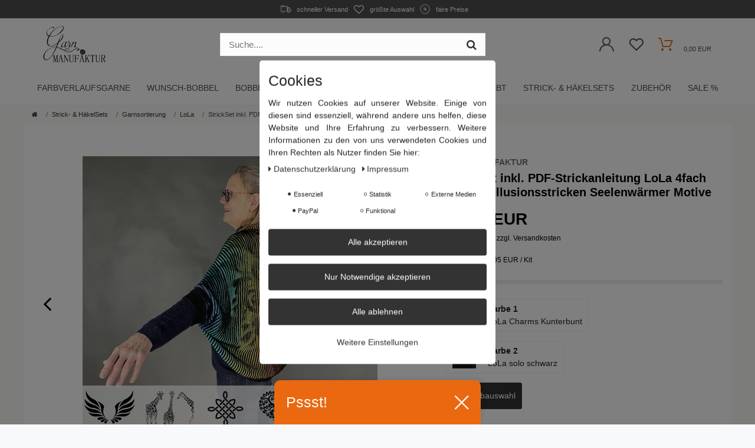

--- FILE ---
content_type: text/html; charset=UTF-8
request_url: https://www.garnmanufaktur.com/stricksets-haekelsets/garnsortierung/lola/strickset-inkl-pdf-strickanleitung-lola-4fach-charms-illusionsstricken-seelenwaermer-schmetterling/a-12823
body_size: 130624
content:









<!DOCTYPE html>
<html lang="de" data-framework="vue" prefix="og: http://ogp.me/ns#" class="icons-loading">

<head>
                        

    <script type="text/javascript">
    (function() {
        var _availableConsents = {"necessary.showModalAktion":[true,["showModalAktion"],false],"necessary.showModalAktion2":[true,["showModalAktion2"],false],"necessary.Uptain":[false,["uptain"],false],"necessary.consent":[true,[],null],"necessary.session":[true,[],null],"necessary.csrf":[true,["XSRF-TOKEN"],null],"necessary.shopbooster_cookie":[true,["plenty_cache"],null],"tracking.gtmGoogleAnalytics":[false,["\/^_gat_UA-\/","\/^_ga_\/","_ga","_gid","_gat","_gcl_au","_gcl_aw","\/^_gat_UA_\\S*\/","\/^_gat_UA-\\S*\/","\/^_gac_UA-\\S*\/","\/^_gac_UA_\\S*\/","\/^_dc_gtm_\\S*\/","\/^_gat_\\S*\/","\/^_gac_\\S*\/","AMP_TOKEN","__utma","__utmt","__utmb","__utmc","__utmz","__utmv","__utmx","__utmxx","_gaexp","_opt_awcid","_opt_awmid","_opt_awgid","_opt_awkid","_opt_utmc"],false],"tracking.gtmFacebook":[false,["fr","_fbp"],false],"media.reCaptcha":[false,[],false],"paypal.paypal-cookies":[false,["X-PP-SILOVER","X-PP-L7","tsrc","paypalplus_session_v2"],true],"convenience.languageDetection":[null,[],null]};
        var _allowedCookies = ["plenty_cache","XSRF-TOKEN","showModalAktion","showModalAktion2","uptain","plenty-shop-cookie","PluginSetPreview","SID_PLENTY_ADMIN_12885","PreviewCookie"] || [];

        window.ConsentManager = (function() {
            var _consents = (function() {
                var _rawCookie = document.cookie.split(";").filter(function (cookie) {
                    return cookie.trim().indexOf("plenty-shop-cookie=") === 0;
                })[0];

                if (!!_rawCookie) {
                    try {
                        _rawCookie = decodeURIComponent(_rawCookie);
                    } catch (e) {
                        document.cookie = "plenty-shop-cookie= ; expires = Thu, 01 Jan 1970 00:00:00 GMT"
                        return null;
                    }

                    try {
                        return JSON.parse(
                            _rawCookie.trim().substr("plenty-shop-cookie=".length)
                        );
                    } catch (e) {
                        return null;
                    }
                }
                return null;
            })();

            Object.keys(_consents || {}).forEach(function(group) {
                if(typeof _consents[group] === 'object' && _consents[group] !== null)
                {
                    Object.keys(_consents[group] || {}).forEach(function(key) {
                        var groupKey = group + "." + key;
                        if(_consents[group][key] && _availableConsents[groupKey] && _availableConsents[groupKey][1].length) {
                            Array.prototype.push.apply(_allowedCookies, _availableConsents[groupKey][1]);
                        }
                    });
                }
            });

            if(!_consents) {
                Object.keys(_availableConsents || {})
                    .forEach(function(groupKey) {
                        if(_availableConsents[groupKey] && ( _availableConsents[groupKey][0] || _availableConsents[groupKey][2] )) {
                            Array.prototype.push.apply(_allowedCookies, _availableConsents[groupKey][1]);
                        }
                    });
            }

            var _setResponse = function(key, response) {
                _consents = _consents || {};
                if(typeof key === "object" && typeof response === "undefined") {
                    _consents = key;
                    document.dispatchEvent(new CustomEvent("consent-change", {
                        detail: {key: null, value: null, data: key}
                    }));
                    _enableScriptsOnConsent();
                } else {
                    var groupKey = key.split(".")[0];
                    var consentKey = key.split(".")[1];
                    _consents[groupKey] = _consents[groupKey] || {};
                    if(consentKey === "*") {
                        Object.keys(_availableConsents).forEach(function(aKey) {
                            if(aKey.split(".")[0] === groupKey) {
                                _consents[groupKey][aKey.split(".")[1]] = response;
                            }
                        });
                    } else {
                        _consents[groupKey][consentKey] = response;
                    }
                    document.dispatchEvent(new CustomEvent("consent-change", {
                        detail: {key: key, value: response, data: _consents}
                    }));
                    _enableScriptsOnConsent();
                }
                if(!_consents.hasOwnProperty('_id')) {
                    _consents['_id'] = "17dac2526d1891c04236e4557ad569f5b8dfde0b";
                }

                Object.keys(_availableConsents).forEach(function(key) {
                    if((_availableConsents[key][1] || []).length > 0) {
                        if(_isConsented(key)) {
                            _availableConsents[key][1].forEach(function(cookie) {
                                if(_allowedCookies.indexOf(cookie) < 0) _allowedCookies.push(cookie);
                            });
                        } else {
                            _allowedCookies = _allowedCookies.filter(function(cookie) {
                                return _availableConsents[key][1].indexOf(cookie) < 0;
                            });
                        }
                    }
                });

                document.cookie = "plenty-shop-cookie=" + JSON.stringify(_consents) + "; path=/; expires=" + _expireDate() + "; secure";
            };
            var _hasResponse = function() {
                return _consents !== null;
            };

            var _expireDate = function() {
                var expireSeconds = 0;
                                    expireSeconds = 8640000;
                                const date = new Date();
                date.setSeconds(date.getSeconds() + expireSeconds);
                const offset = date.getTimezoneOffset() / 60;
                date.setHours(date.getHours() - offset)
                return date.toUTCString();
            }
            var _isConsented = function(key) {
                var groupKey = key.split(".")[0];
                var consentKey = key.split(".")[1];

                if (consentKey === "*") {
                    return Object.keys(_availableConsents).some(function (aKey) {
                        var aGroupKey = aKey.split(".")[0];
                        return aGroupKey === groupKey && _isConsented(aKey);
                    });
                } else {
                    if(!_hasResponse()) {
                        return _availableConsents[key][0] || _availableConsents[key][2];
                    }

                    if(_consents.hasOwnProperty(groupKey) && _consents[groupKey].hasOwnProperty(consentKey))
                    {
                        return !!_consents[groupKey][consentKey];
                    }
                    else {
                        if(!!_availableConsents[key])
                        {
                            return _availableConsents[key][0];
                        }

                        console.warn("Cookie has been blocked due to not being registered: " + key);
                        return false;
                    }
                }
            };
            var _getConsents = function() {
                var _result = {};
                Object.keys(_availableConsents).forEach(function(key) {
                    var groupKey = key.split(".")[0];
                    var consentKey = key.split(".")[1];
                    _result[groupKey] = _result[groupKey] || {};
                    if(consentKey !== "*") {
                        _result[groupKey][consentKey] = _isConsented(key);
                    }
                });
                return _result;
            };
            var _isNecessary = function(key) {
                return _availableConsents.hasOwnProperty(key) && _availableConsents[key][0];
            };
            var _enableScriptsOnConsent = function() {
                var elementsToEnable = document.querySelectorAll("script[data-cookie-consent]");
                Array.prototype.slice.call(elementsToEnable).forEach(function(el) {
                    if(el.dataset && el.dataset.cookieConsent && _isConsented(el.dataset.cookieConsent) && el.type !== "application/javascript") {
                        var newScript = document.createElement("script");
                        if(el.src) {
                            newScript.src = el.src;
                        } else {
                            newScript.textContent = el.textContent;
                        }
                        el.parentNode.replaceChild(newScript, el);
                    }
                });
            };
            window.addEventListener("load", _enableScriptsOnConsent);
                        // Cookie proxy
            (function() {
                var _data = {};
                var _splitCookieString = function(cookiesString) {

                    var _allCookies = cookiesString.split(";");
                    var regex = /[^=]+=[^;]*;?((?:expires|path|domain)=[^;]*;)*/gm;
                    var cookies = [];

                    _allCookies.forEach(function(cookie){
                        if(cookie.trim().indexOf("plenty-shop-cookie=") === 0) {
                            var cookieString = decodeURIComponent(cookiesString);
                            var match;
                            while((match = regex.exec(cookieString)) !== null) {
                                if(match.index === match.lastIndex) {
                                    regex.lastIndex++;
                                }
                                cookies.push(match[0]);
                            }
                        } else if(cookie.length) {
                            cookies.push(cookie);
                        }
                    });

                    return cookies;

                };
                var _parseCookies = function (cookiesString) {
                    return _splitCookieString(cookiesString).map(function(cookieString) {
                        return _parseCookie(cookieString);
                    });
                };
                var _parseCookie = function(cookieString) {
                    var cookie = {
                        name: null,
                        value: null,
                        params: {}
                    };
                    var match = /^([^=]+)=([^;]*);*((?:[^;]*;?)*)$/.exec(cookieString.trim());
                    if(match && match[1]) {
                        cookie.name = match[1];
                        cookie.value = match[2];

                        (match[3] || "").split(";").map(function(param) {
                            return /^([^=]+)=([^;]*);?$/.exec(param.trim());
                        }).filter(function(param) {
                            return !!param;
                        }).forEach(function(param) {
                            cookie.params[param[1]] = param[2];
                        });

                        if(cookie.params && !cookie.params.path) {
                            cookie.params.path = "/";
                        }
                    }

                    return cookie;
                };
                var _isAllowed = function(cookieName) {
                    return _allowedCookies.some(function(allowedCookie) {
                        var match = /^\/(.*)\/([gmiy]*)$/.exec(allowedCookie);
                        return (match && match[1] && (new RegExp(match[1], match[2])).test(cookieName))
                            || allowedCookie === cookieName;
                    });
                };
                var _set = function(cookieString) {
                    var cookie = _parseCookie(cookieString);
                                                                    var domainParts = (window.location.host || window.location.hostname).split(".");
                        if(domainParts[0] === "www") {
                            domainParts.shift();
                            cookie.domain = "." + domainParts.join(".");
                        } else {
                            cookie.domain = (window.location.host || window.location.hostname);
                        }
                                        if(cookie && cookie.name) {
                        if(_isAllowed(cookie.name)) {
                            var cookieValue = cookie.value || "";
                            _data[cookie.name] = cookieValue + Object.keys(cookie.params || {}).map(function(paramKey) {
                                                            var date = new Date(_expireDate());
                                if(paramKey === "expires" && (new Date(cookie.params[paramKey]).getTime()) > date.getTime()) {
                                    return "; expires=" + _expireDate();
                                }
                                                            return "; " + paramKey.trim() + "=" + cookie.params[paramKey].trim();
                            }).join("");
                        } else {
                            _data[cookie.name] = null;
                            console.warn("Cookie has been blocked due to privacy settings: " + cookie.name);
                        }
                        _update();
                    }
                };
                var _get = function() {
                    return Object.keys(_data).filter(function (key) {
                        return !!_data[key];
                    }).map(function (key) {
                        return key + "=" + (_data[key].split(";")[0]);
                    }).join("; ");
                };
                var _update = function() {
                    delete document.cookie;
                    var cookies = _parseCookies(document.cookie);
                    Object.keys(_data).forEach(function(key) {
                        if(!_data[key]) {
                            // unset cookie
                            var domains = (window.location.host || window.location.hostname).split(".");
                            while(domains.length > 1) {
                                document.cookie = key + "=; path=/; expires=Thu, 01 Jan 1970 00:00:01 GMT; domain="+domains.join(".");
                                document.cookie = key + "=; path=/; expires=Thu, 01 Jan 1970 00:00:01 GMT; domain=."+domains.join(".");
                                domains.shift();
                            }
                            document.cookie = key + "=; path=/; expires=Thu, 01 Jan 1970 00:00:01 GMT;";
                            delete _data[key];
                        } else {
                            var existingCookie = cookies.find(function(cookie) { return cookie.name === key; });
                            var parsedData = _parseCookie(key + "=" + _data[key]);
                            if(!existingCookie || existingCookie.value !== parsedData.value) {
                                document.cookie = key + "=" + _data[key];
                            } else {
                                // console.log('No changes to cookie: ' + key);
                            }
                        }
                    });

                    if(!document.__defineGetter__) {
                        Object.defineProperty(document, 'cookie', {
                            get: _get,
                            set: _set
                        });
                    } else {
                        document.__defineGetter__('cookie', _get);
                        document.__defineSetter__('cookie', _set);
                    }
                };

                _splitCookieString(document.cookie).forEach(function(cookie)
                {
                    _set(cookie);
                });

                _update();
            })();
            
            return {
                setResponse: _setResponse,
                hasResponse: _hasResponse,
                isConsented: _isConsented,
                getConsents: _getConsents,
                isNecessary: _isNecessary
            };
        })();
    })();
</script>


    
<meta charset="utf-8">
<meta http-equiv="X-UA-Compatible" content="IE=edge">
<meta name="viewport" content="width=device-width, initial-scale=1">
<meta name="generator" content="plentymarkets" /> 
<meta name="apple-itunes-app" content="app-id=1479198691">
<meta name="google-play-app" content="app-id=com.garnmanufaktur.app">



    
<link rel="icon" type="img/ico" href="/tpl/favicon_0.ico">


    <link rel="canonical" href="https://www.garnmanufaktur.com/stricksets-haekelsets/garnsortierung/lola/strickset-inkl-pdf-strickanleitung-lola-4fach-charms-illusionsstricken-seelenwaermer-schmetterling/a-12823">

            <link rel="alternate" hreflang="x-default" href="https://www.garnmanufaktur.com/stricksets-haekelsets/garnsortierung/lola/strickset-inkl-pdf-strickanleitung-lola-4fach-charms-illusionsstricken-seelenwaermer-schmetterling/a-12823"/>
            <link rel="alternate" hreflang="de" href="https://www.garnmanufaktur.com/stricksets-haekelsets/garnsortierung/lola/strickset-inkl-pdf-strickanleitung-lola-4fach-charms-illusionsstricken-seelenwaermer-schmetterling/a-12823"/>
    
<style data-font="Custom-Font">
                            .icons-loading .fa { visibility: hidden !important; }
</style>
<link rel="preload" href="https://cdn02.plentymarkets.com/qn1csxgnws63/plugin/60/ceres/css/ceres-icons.css" as="style" onload="this.onload=null;this.rel='stylesheet';">
<noscript><link rel="stylesheet" href="https://cdn02.plentymarkets.com/qn1csxgnws63/plugin/60/ceres/css/ceres-icons.css"></noscript>




<script type="application/javascript">
    /*! loadCSS. [c]2017 Filament Group, Inc. MIT License */
    /* This file is meant as a standalone workflow for
    - testing support for link[rel=preload]
    - enabling async CSS loading in browsers that do not support rel=preload
    - applying rel preload css once loaded, whether supported or not.
    */
    (function( w ){
        "use strict";
        // rel=preload support test
        if( !w.loadCSS ){
            w.loadCSS = function(){};
        }
        // define on the loadCSS obj
        var rp = loadCSS.relpreload = {};
        // rel=preload feature support test
        // runs once and returns a function for compat purposes
        rp.support = (function(){
            var ret;
            try {
                ret = w.document.createElement( "link" ).relList.supports( "preload" );
            } catch (e) {
                ret = false;
            }
            return function(){
                return ret;
            };
        })();
        // if preload isn't supported, get an asynchronous load by using a non-matching media attribute
        // then change that media back to its intended value on load
        rp.bindMediaToggle = function( link ){
            // remember existing media attr for ultimate state, or default to 'all'
            var finalMedia = link.media || "all";
            function enableStylesheet(){
                // unbind listeners
                if( link.addEventListener ){
                    link.removeEventListener( "load", enableStylesheet );
                } else if( link.attachEvent ){
                    link.detachEvent( "onload", enableStylesheet );
                }
                link.setAttribute( "onload", null );
                link.media = finalMedia;
            }
            // bind load handlers to enable media
            if( link.addEventListener ){
                link.addEventListener( "load", enableStylesheet );
            } else if( link.attachEvent ){
                link.attachEvent( "onload", enableStylesheet );
            }
            // Set rel and non-applicable media type to start an async request
            // note: timeout allows this to happen async to let rendering continue in IE
            setTimeout(function(){
                link.rel = "stylesheet";
                link.media = "only x";
            });
            // also enable media after 3 seconds,
            // which will catch very old browsers (android 2.x, old firefox) that don't support onload on link
            setTimeout( enableStylesheet, 3000 );
        };
        // loop through link elements in DOM
        rp.poly = function(){
            // double check this to prevent external calls from running
            if( rp.support() ){
                return;
            }
            var links = w.document.getElementsByTagName( "link" );
            for( var i = 0; i < links.length; i++ ){
                var link = links[ i ];
                // qualify links to those with rel=preload and as=style attrs
                if( link.rel === "preload" && link.getAttribute( "as" ) === "style" && !link.getAttribute( "data-loadcss" ) ){
                    // prevent rerunning on link
                    link.setAttribute( "data-loadcss", true );
                    // bind listeners to toggle media back
                    rp.bindMediaToggle( link );
                }
            }
        };
        // if unsupported, run the polyfill
        if( !rp.support() ){
            // run once at least
            rp.poly();
            // rerun poly on an interval until onload
            var run = w.setInterval( rp.poly, 500 );
            if( w.addEventListener ){
                w.addEventListener( "load", function(){
                    rp.poly();
                    w.clearInterval( run );
                } );
            } else if( w.attachEvent ){
                w.attachEvent( "onload", function(){
                    rp.poly();
                    w.clearInterval( run );
                } );
            }
        }
        // commonjs
        if( typeof exports !== "undefined" ){
            exports.loadCSS = loadCSS;
        }
        else {
            w.loadCSS = loadCSS;
        }
    }( typeof global !== "undefined" ? global : this ) );
    if(document.fonts) {
        document.fonts.addEventListener("loadingdone", function(evt) {
            if(document.fonts.check("1em FontAwesome")) {
                document.documentElement.classList.remove('icons-loading');
            }
        });
        window.addEventListener("load", function(evt) {
            if(document.fonts.check("1em FontAwesome")) {
                document.documentElement.classList.remove('icons-loading');
            }
        });
    } else {
        document.documentElement.classList.remove('icons-loading');
    }
</script>

<style>
@font-face {
    font-family: 'icomoon';
    font-display: fallback;
    src:  url('https://cdn02.plentymarkets.com/qn1csxgnws63/plugin/60/garnmanufaktur/documents/fonts/icomoon.eot?c1r1ee');
    src:  url('https://cdn02.plentymarkets.com/qn1csxgnws63/plugin/60/garnmanufaktur/documents/fonts/icomoon.eot?c1r1ee#iefix') format('embedded-opentype'),
      url('https://cdn02.plentymarkets.com/qn1csxgnws63/plugin/60/garnmanufaktur/documents/fonts/icomoon.ttf?c1r1ee') format('truetype'),
      url('https://cdn02.plentymarkets.com/qn1csxgnws63/plugin/60/garnmanufaktur/documents/fonts/icomoon.woff?c1r1ee') format('woff'),
      url('https://cdn02.plentymarkets.com/qn1csxgnws63/plugin/60/garnmanufaktur/documents/fonts/icomoon.svg?c1r1ee#icomoon') format('svg');
    font-weight: normal;
    font-style: normal;
  }
</style>





<link rel="preload" as="style" href="https://cdn02.plentymarkets.com/qn1csxgnws63/plugin/60/ceres/css/ceres-base.css?v=bc290d19c8f34c34196e305da4a25d7ed4fc203d">
    <link rel="stylesheet" href="https://cdn02.plentymarkets.com/qn1csxgnws63/plugin/60/ceres/css/ceres-base.css?v=bc290d19c8f34c34196e305da4a25d7ed4fc203d">

                    

<!-- Extend the existing style with a template -->
                            <link rel="stylesheet" href="https://cdn02.plentymarkets.com/qn1csxgnws63/plugin/60/cookiebar/css/cookie-bar.css">



<style type="text/css">
    .cookie-bar {
        box-shadow: 0 1px 5px rgba(0, 0, 0, 0.15);
    }

    .cookie-bar__header .cookie-bar__header-image {
        max-height: 3.5rem;
        margin-right: 1rem;
        margin-bottom: 1rem;
    }

    .cookie-bar__header .cookie-bar__header-title {
        display: inline-block;
        margin-top: .5rem;
        margin-bottom: 1rem;
    }

    .cookie-bar-header img {
        max-height: 3.5rem;
        margin-right: 1rem;
        margin-bottom: 1rem;
    }

    .cookie-bar.container.out {
        width: unset;
        padding: 0;
        margin-left: unset;
        margin-right: unset;
    }

    .cookie-bar .privacy-settings {
        max-height: 50vh;
    }

    .cookie-bar .privacy-settings table tr td:first-child {
        width: 200px;
    }

    .cookie-bar-toggle {
        display: none;
    }

    .cookie-bar.out {
        left: 15px;
        right: auto;
    }

    .cookie-bar.out > .container-max {
        display: none;
    }

    .cookie-bar.out > .cookie-bar-toggle {
        display: block;
    }

    
    /* Box Shadow use as background overlay */
    .cookie-bar.overlay:not(.out) {
        box-shadow: 0 0 0 calc(100vh + 100vw) rgba(0, 0, 0, 0.5);
    }

    /* card a margin fix */
    .cookie-bar a.card-link.text-primary.text-appearance {
        margin-left: 0;
    }

    /* Cookiebar extra styles */

        
        .cookie-bar .cookie-bullet-list span {
        white-space: nowrap;
    }

    .cookie-bar .cookie-bullet-list i.fa-circle, .cookie-bar .cookie-bullet-list i.fa-circle-o{
        font-size: 6px;
        vertical-align: middle;
        padding-bottom: 2px;
    }

    .cookie-bar:not(.out) {
        display: flex;
        align-items: center;
        position: fixed;
        left: 50%;
        width: calc(100% - 15px);
        border: none !important;
        border-radius: 5px;
    }

        .cookie-bar:not(.out) {
        bottom: 50%;
        transform: translate(-50%, 50%);
    }

    
    
        @media only screen and (min-width: 576px) {
        .cookie-bar:not(.out) {
            max-width: 400px;
            width: 100%;
            transition: max-width .3s linear;
        }

        .cookie-bar.expand:not(.out) {
            max-width: 570px;
        }
    }

    @media only screen and (min-width: 768px) {
        .cookie-bar > .container-max > div:first-child > div > div > a.text-primary {
            width: 170px;
        }
    }

    @media only screen and (min-width: 768px) {
        .cookie-bar .container-max .row .col-6.col-md-3 .btn.btn-block.btn-primary.btn-appearance {
            white-space: nowrap;
            position: absolute;
            left: 0;
            right: 0;
        }
    }

    .cookie-bar > .container-max > div:first-child > div > div > a.text-primary {
        background: lightgrey;
        color: white !important;
        padding: 1rem;
        text-decoration: none !important;
        line-height: 1.25rem;
        border: 1px solid lightgrey;
    }

    .cookie-bar > .container-max > div > .col-md-8 {
        max-width: 100% !important;
    }

    .cookie-bar > .container-max > div:first-child > div > .btn.btn-default.btn-block {
        display: none;
    }

    .cookie-bar > .container-max > div:first-child > div > div > span.custom-control.custom-switch.custom-control-appearance {
        display: none !important;
    }

    .cookie-bar > .container-max > div:first-child > div > div > a.text-primary {
        margin-top: 1rem;
        text-decoration: underline;
    }

    .cookie-bar > .container-max > div:first-child > div > .btn-primary {
        margin-top: 1rem;
    }

    .cookie-bar > .container-max > div:first-child {
        flex-direction: column;
    }

    .cookie-bar > .container-max > div:first-child p {
        text-align: justify;
    }

    .cookie-bar > .container-max > div:first-child > div {
        margin: 0 auto;
    }

    
    /* custom css */
        
    
</style>



                    
<!-- Google Tag Manager Head -->
<script>
    dataLayer = [];
</script>
<script>
    window.addEventListener("load", function(event) {
        let cookieObj = gtmGetCookieValue("plenty-shop-cookie");
        gtmCheckScriptsOnConsent(cookieObj);
    });

    document.addEventListener("consent-change", function (event) {
        let cookieObj = event.detail.data;
        gtmCheckScriptsOnConsent(cookieObj);
    });

    function gtmGetCookieValue(cookieName) {
        const b = document.cookie.match('(^|;)\\s*' + cookieName + '\\s*=\\s*([^;]+)');
        if(b) {
            return JSON.parse(decodeURIComponent(b.pop()));
        }
    }

    function gtmInArray(needle, haystack) {
        let length = haystack.length;
        for (let i = 0; i < length; i++) {
            if (haystack[i] == needle) return true;
        }
        return false;
    }

    function gtmEnableScriptsOnConsent() {
        let el = document.getElementById('gtm-gtmAll');
        if (el) {
            let newScript = document.createElement("script");
            if (el.src) {
                newScript.src = el.src;
            } else {
                newScript.textContent = el.textContent;
            }
            el.parentNode.replaceChild(newScript, el);
        }
    }

    function gtmCheckScriptsOnConsent(cookieObj){
        let gtmConsents = ['gtmGoogleAnalytics', 'gtmProductList', 'gtmGoogleAds', 'gtmFacebook', 'gtmPinterest', 'gtmBilligerDe', 'gtmKelkoo', 'gtmPaypal', 'gtmAwin', 'gtmWebgains'];
        let gtmCustomConsents = ['gtmCustomCookieOne', 'gtmCustomCookieTwo', 'gtmCustomCookieThree', 'gtmCustomCookieFour', 'gtmCustomCookieFive', 'gtmCustomCookieSix', 'gtmCustomCookieSeven', 'gtmCustomCookieEight', 'gtmCustomCookieNine', 'gtmCustomCookieTen'];
        let gtmMergedConsents = gtmConsents.concat(gtmCustomConsents);
        let availableConsents = cookieObj;
        for (var availableConsentGroups in availableConsents) {
            if (typeof availableConsents[availableConsentGroups] === 'object') {
                for (var availableConsentEntries in availableConsents[availableConsentGroups]) {
                    if (availableConsents[availableConsentGroups][availableConsentEntries] === true) {
                        if (gtmInArray(availableConsentEntries, gtmMergedConsents)) {
                            gtmEnableScriptsOnConsent();
                            break;
                        }
                    }
                }
            }
        }
    }
</script>
    <script type="text/plain" id="gtm-gtmAll">
        (function (w, d, s, l, i) {
            w[l] = w[l] || [];
            w[l].push({
                'gtm.start':
                    new Date().getTime(), event: 'gtm.js'
            });
            var f = d.getElementsByTagName(s)[0],
                j = d.createElement(s), dl = l != 'dataLayer' ? '&l=' + l : '';
            j.async = true;
            j.src =
                'https://www.googletagmanager.com/gtm.js?id=' + i + dl;
            f.parentNode.insertBefore(j, f);
        })(window, document, 'script', 'dataLayer', 'GTM-KQ263RJ');
    </script>
<!-- End Google Tag Manager Head-->

                    



                    
<link rel="preload" as="style" href="https://cdn02.plentymarkets.com/qn1csxgnws63/plugin/60/garnmanufaktur/css/garnmanufaktur-base.min.css?v=bc290d19c8f34c34196e305da4a25d7ed4fc203d">
<link rel="stylesheet" href="https://cdn02.plentymarkets.com/qn1csxgnws63/plugin/60/garnmanufaktur/css/garnmanufaktur-base.min.css?v=bc290d19c8f34c34196e305da4a25d7ed4fc203d">

            



    
        
                    
    

    
    
    
    
    

    

<meta name="robots" content="ALL">
    <meta name="keywords" content="stricken, häkeln, handarbeit, wolle, garn, farbverlauf, baumwolle, handgemacht, made in germany, lola, bobbel, modellpackung, decke, strickdecke, patchwork, patchworkdecke">
<meta property="og:title" content="StrickSet inkl. PDF-Strickanleitung LoLa 4fach Charms Illusionsstricken Seelenwärmer Motive"/>
<meta property="og:type" content="article"/>
<meta property="og:url" content="https://www.garnmanufaktur.com/stricksets-haekelsets/garnsortierung/lola/strickset-inkl-pdf-strickanleitung-lola-4fach-charms-illusionsstricken-seelenwaermer-schmetterling/a-12823"/>
<meta property="og:image" content="https://cdn02.plentymarkets.com/qn1csxgnws63/item/images/12823/full/LoLa-4fach-Illusionsstricken-Seelenwaermer-Schmetterling-Titel.jpg"/>

<script type="application/ld+json">
            {
                "@context"      : "http://schema.org/",
                "@type"         : "Product",
                "@id"           : "68389",
                "name"          : "StrickSet inkl. PDF-Strickanleitung LoLa 4fach Charms Illusionsstricken Seelenwärmer Motive",
                "category"      : "LoLa",
                "releaseDate"   : "",
                "image"         : "https://cdn02.plentymarkets.com/qn1csxgnws63/item/images/12823/preview/LoLa-4fach-Illusionsstricken-Seelenwaermer-Schmetterling-Titel.jpg",
                "identifier"    : "68389",
                "description"   : "Das magische Schattenstricken - erst von der Seite erkennen wir das Motiv auf dem bequemen Seelenwärmer.Für welches Motiv entscheiden Sie sich?&amp;nbsp; Qualität: 50% Baumwolle, 50% Polyacryl,&amp;nbsp;kratzt&amp;nbsp;nicht und hat einen edlen, seidigen Glanz, Öko Tex Standard 100 - schadstoffgeprüft Größe: bis 44, bis 54&amp;nbsp; benötigte Nadel: Rundstricknadel 80-100cm, 3mm Nadelstärke Schwierigkeitsgrad: Anfänger Anleitungsart: schriftlich mit jeder Masche ausgezählt, Strickschrift zusätzlich als Ergänzung (welche aber nicht verwendet werden muss) Anleitungssprache: deutsch + englisch Benötigte Kenntnisse: rechte + linke Maschen, Zunahmen + Abnahmen&amp;nbsp; sonstiges Material: Schere + Nadel zum Vernähen der Anfangs- und Endfäden Waschhinweise: in der Waschmaschine bei 40° C waschbar &amp;nbsp; StrickSet enthält: je 1 LoLa Charms &amp;amp; 1 Kontrast-Bobbel&amp;nbsp;der gewählten Farben + die Strickanleitung als PDF per Mail, sowie als Download im Kundenkonto Nicht im StrickSet enthalten: Stricknadeln + Zubehör",
                "disambiguatingDescription" : "wahrlich magisch",
                "manufacturer"  : {
                    "@type"         : "Organization",
                    "name"          : "Garnmanufaktur"
                },
                "offers": {
                    "@type"         : "Offer",
                    "priceCurrency" : "EUR",
                    "price"         : "49.95",
                    "url"           : "https://www.garnmanufaktur.com/stricksets-haekelsets/garnsortierung/lola/strickset-inkl-pdf-strickanleitung-lola-4fach-charms-illusionsstricken-seelenwaermer-schmetterling/a-12823,
                    "priceSpecification": {
                        "@type": "UnitPriceSpecification",
                        "price": "49.95",
                        "priceCurrency": "EUR",
                        "referenceQuantity": {
                            "@type": "QuantitativeValue",
                            "value": "1",
                            "unitCode": "KT"
                        }
                    },
                    "availability"  : "http://schema.org/InStock",
                    "itemCondition" : "Neu",
                    "serialNumber"  : "0619032"
                },
                "depth": {
                    "@type"         : "QuantitativeValue",
                    "value"         : "0"
                },
                "width": {
                    "@type"         : "QuantitativeValue",
                    "value"         : "0"
                },
                "height": {
                    "@type"         : "QuantitativeValue",
                    "value"         : "0"
                },
                "weight": {
                    "@type"         : "QuantitativeValue",
                    "value"         : "450"
                }
            }
        </script>

<title>StrickSet inkl. PDF-Strickanleitung LoLa 4fach Charms Illusionsstricken Seelenwärmer Motive</title>
            <style>
    #paypal_loading_screen {
        display: none;
        position: fixed;
        z-index: 2147483640;
        top: 0;
        left: 0;
        width: 100%;
        height: 100%;
        overflow: hidden;

        transform: translate3d(0, 0, 0);

        background-color: black;
        background-color: rgba(0, 0, 0, 0.8);
        background: radial-gradient(ellipse closest-corner, rgba(0,0,0,0.6) 1%, rgba(0,0,0,0.8) 100%);

        color: #fff;
    }

    #paypal_loading_screen .paypal-checkout-modal {
        font-family: "HelveticaNeue", "HelveticaNeue-Light", "Helvetica Neue Light", helvetica, arial, sans-serif;
        font-size: 14px;
        text-align: center;

        box-sizing: border-box;
        max-width: 350px;
        top: 50%;
        left: 50%;
        position: absolute;
        transform: translateX(-50%) translateY(-50%);
        cursor: pointer;
        text-align: center;
    }

    #paypal_loading_screen.paypal-overlay-loading .paypal-checkout-message, #paypal_loading_screen.paypal-overlay-loading .paypal-checkout-continue {
        display: none;
    }

    .paypal-checkout-loader {
        display: none;
    }

    #paypal_loading_screen.paypal-overlay-loading .paypal-checkout-loader {
        display: block;
    }

    #paypal_loading_screen .paypal-checkout-modal .paypal-checkout-logo {
        cursor: pointer;
        margin-bottom: 30px;
        display: inline-block;
    }

    #paypal_loading_screen .paypal-checkout-modal .paypal-checkout-logo img {
        height: 36px;
    }

    #paypal_loading_screen .paypal-checkout-modal .paypal-checkout-logo img.paypal-checkout-logo-pp {
        margin-right: 10px;
    }

    #paypal_loading_screen .paypal-checkout-modal .paypal-checkout-message {
        font-size: 15px;
        line-height: 1.5;
        padding: 10px 0;
    }

    #paypal_loading_screen.paypal-overlay-context-iframe .paypal-checkout-message, #paypal_loading_screen.paypal-overlay-context-iframe .paypal-checkout-continue {
        display: none;
    }

    .paypal-spinner {
        height: 30px;
        width: 30px;
        display: inline-block;
        box-sizing: content-box;
        opacity: 1;
        filter: alpha(opacity=100);
        animation: rotation .7s infinite linear;
        border-left: 8px solid rgba(0, 0, 0, .2);
        border-right: 8px solid rgba(0, 0, 0, .2);
        border-bottom: 8px solid rgba(0, 0, 0, .2);
        border-top: 8px solid #fff;
        border-radius: 100%
    }

    .paypalSmartButtons div {
        margin-left: 10px;
        margin-right: 10px;
    }
</style>    
                                    
     
    
        <style>
        .modal-popupaktion .close{
            position: absolute;
            top: 15px;
            right: 15px;
            font-size: 42px;
            color: #fff;
            opacity: 1;
            text-shadow: 0 2px 4px #000;
        }
    
    @media (min-width: 576px){
        .modal-popupaktion .modal-dialog{
            max-width: 400px;
        }
    }
    @media (min-width: 1200px) {
        .ddmainimg{
            max-height: 500px !important;
        }
    }
    </style>
            <link rel="apple-touch-icon" sizes="57x57" href="https://cdn02.plentymarkets.com/qn1csxgnws63/frontend/Layout/favicons/apple-icon-57x57.png">
        <link rel="apple-touch-icon" sizes="60x60" href="https://cdn02.plentymarkets.com/qn1csxgnws63/frontend/Layout/favicons/apple-icon-60x60.png">
        <link rel="apple-touch-icon" sizes="72x72" href="https://cdn02.plentymarkets.com/qn1csxgnws63/frontend/Layout/favicons/apple-icon-72x72.png">
        <link rel="apple-touch-icon" sizes="76x76" href="https://cdn02.plentymarkets.com/qn1csxgnws63/frontend/Layout/favicons/apple-icon-76x76.png">
        <link rel="apple-touch-icon" sizes="114x114" href="https://cdn02.plentymarkets.com/qn1csxgnws63/frontend/Layout/favicons/apple-icon-114x114.png">
        <link rel="apple-touch-icon" sizes="120x120" href="https://cdn02.plentymarkets.com/qn1csxgnws63/frontend/Layout/favicons/apple-icon-120x120.png">
        <link rel="apple-touch-icon" sizes="144x144" href="https://cdn02.plentymarkets.com/qn1csxgnws63/frontend/Layout/favicons/apple-icon-144x144.png">
        <link rel="apple-touch-icon" sizes="152x152" href="https://cdn02.plentymarkets.com/qn1csxgnws63/frontend/Layout/favicons/apple-icon-152x152.png">
        <link rel="apple-touch-icon" sizes="180x180" href="https://cdn02.plentymarkets.com/qn1csxgnws63/frontend/Layout/favicons/apple-icon-180x180.png">
        <link rel="icon" type="image/png" sizes="192x192"  href="https://cdn02.plentymarkets.com/qn1csxgnws63/frontend/Layout/favicons/android-icon-192x192.png">
        <link rel="icon" type="image/png" sizes="32x32" href="https://cdn02.plentymarkets.com/qn1csxgnws63/frontend/Layout/favicons/favicon-32x32.png">
        <link rel="icon" type="image/png" sizes="96x96" href="https://cdn02.plentymarkets.com/qn1csxgnws63/frontend/Layout/favicons/favicon-96x96.png">
        <link rel="icon" type="image/png" sizes="16x16" href="https://cdn02.plentymarkets.com/qn1csxgnws63/frontend/Layout/favicons/favicon-16x16.png">
        <meta name="msapplication-TileImage" content="https://cdn02.plentymarkets.com/qn1csxgnws63/frontend/Layout/favicons/ms-icon-144x144.png">
    </head>

<body class="page-singleitem item-12823 variation-68389 ">

                            
	<!-- Google Tag Manager Body (noscript) -->
	<noscript><iframe src="https://www.googletagmanager.com/ns.html?id=GTM-KQ263RJ"
	height="0" width="0" style="display:none;visibility:hidden"></iframe></noscript>
	<!-- End Google Tag Manager Body (noscript) -->


            

<script>
    if('ontouchstart' in document.documentElement)
    {
        document.body.classList.add("touch");
    }
    else
    {
        document.body.classList.add("no-touch");
    }
</script>

                    


<div id="vue-app" class="app b2c">
    
    <!-- messages -->
    <lazy-hydrate when-idle>
        <notifications template="#vue-notifications" :initial-notifications="{&quot;error&quot;:null,&quot;warn&quot;:null,&quot;info&quot;:null,&quot;success&quot;:null,&quot;log&quot;:null}"></notifications>
    </lazy-hydrate>
    
    
        
        <div class="wrapper wrapper-main ">
             








                        
<header id="page-header" class="top-bar">
    <div>
        <div class="container-max">
            <div class="row mx-0 align-items-center justify-content-between d-none d-md-flex py-2">
                                    
                <ul class="controls-list list-inline list-top-usp d-none d-md-flex w-100 justify-content-center">
                    <li>
                        <span class="icon-truck"></span> <span>schneller Versand</span>
                    </li>
                    <li>
                        <span class="fa fa-heart-o" aria-hidden="true"></span> <span> größte Auswahl</span>
                    </li>
                    <li>
                        <span class="icon-discount"></span> <span>faire Preise</span>
                    </li>
                </ul>
                            </div>
        </div>
                            
<nav class="navbar header-fw megamenu">
    <div class="container-max">
        <div class="row mx-0 justify-content-between align-items-center">
            <div class="brand-wrapper" >
                <a class="navbar-brand" href="/">
                                            <img alt="plentyShop LTS" src="https://cdn02.plentymarkets.com/qn1csxgnws63/frontend/images/Garnmanufaktur_Logo.svg" class="img-fluid" />
                                    </a>                
                
            </div> 
            <div  class="cmp cmp-search-box d-none d-lg-block">
                                                    <item-search :show-item-images="true" template-override="#vue-item-search"></item-search>
                            </div>            
            <ul class="headerControls list-unstyled d-flex align-items-center">
                <li class="list-inline-item">
                    <button id="btnMainMenuToggler" v-open-mobile-navigation class="navbar-menubtn d-lg-none" type="button" aria-label="Mobiles Menü öffnen">
                        <span class="icon-menu" aria-label="Icon Menü"></span>
                    </button>
                </li>
                                <li class="list-inline-item d-lg-none">
                    <a class="anicon anicon-search-xcross"
                           aria-label="toggle search"
                           data-toggle="collapse"
                           href="#searchBox"
                           aria-expanded="false"
                           aria-controls="searchBox">
                            <span class="icon-search1"></span>
                        </a>
                </li>
                                <li class="list-inline-item control-user">
                    <user-login-handler template-override="#vue-user-login-handler">
                        <a data-toggle="modal">
                            <span class="icon-user"></span>
                                                    </a>
                    </user-login-handler>
                </li>
                                    <li class="list-inline-item control-wish-list">
                        <wish-list-count template-override="#vue-wish-list-count">
                            <a>
                                <span class="badge-right">0</span>
                                <span aria-hidden="true" class="icon-heart1"></span>
                            </a>
                        </wish-list-count>
                    </li>
                                <li class="list-inline-item control-basket position-relative" @mouseover.once="$store.dispatch('loadComponent', 'basket-preview')">
                    <a v-toggle-basket-preview href="#" class="toggle-basket-preview nav-link" title="Warenkorb öffnen" aria-label="Warenkorb öffnen">
                        
                        <icon icon="" class="icon-online-shopping-cart" class-loading="fa-refresh" :loading="$store.state.basket.isBasketLoading"></icon>
                                                    <span class="badge d-none d-md-inline" v-if="!$store.state.basket.showNetPrices" v-basket-item-sum="$store.state.basket.data.itemSum">0,00 EUR</span>
                            <span class="badge d-none d-md-inline" v-else v-cloak v-basket-item-sum="$store.state.basket.data.itemSumNet">0,00 EUR</span>
                                            </a>

                    <lazy-load component="basket-preview">
                        <basket-preview :show-net-prices="false">
                            <template #before-basket-item>
                                                    
                            </template>
                            <template #after-basket-item>
                                                    
                            </template>
                            <template #before-basket-totals>
                                                    
                            </template>
                            <template #before-item-sum>
                                                    
                            </template>
                            <template #after-item-sum>
                                                    
                            </template>
                            <template #before-shipping-costs>
                                                    
                            </template>
                            <template #after-shipping-costs>
                                                    
                            </template>
                            <template #before-total-sum>
                                                    
                            </template>
                            <template #before-vat>
                                                    
                            </template>
                            <template #after-vat>
                                                    
                            </template>
                            <template #after-total-sum>
                                                    
                            </template>
                            <template #after-basket-totals>
                                                    
                            </template>
                            <template #before-checkout-button>
                                                    
                            </template>
                            <template #after-checkout-button>
                                            <!-- Include the PayPal JavaScript SDK -->
<script2 type="text/javascript">
    if(!document.getElementById('paypal-smart-payment-script'))
    {
    var script = document.createElement("script");
    script.type = "module";
    script.id = "paypal-smart-payment-script";
    script.src = "https://cdn02.plentymarkets.com/qn1csxgnws63/plugin/60/paypal/js/smartPaymentScript.min.js";
    script.setAttribute("data-client-id", "AfslQana4f4CQjHvRBnUc6vBJg5jgJuZFwM-SbrTiGKUAqB7MrxQv3QWFdQ6U1h7ogMDokT1DNBzRxMw");
    script.setAttribute("data-user-id-token", "");
    script.setAttribute("data-merchant-id", "W2LZA8GSA3MGW");
    script.setAttribute("data-currency", "EUR");
    script.setAttribute("data-append-trailing-slash", "");
    script.setAttribute("data-locale", "de_DE");
    script.setAttribute("sandbox", "");
    script.setAttribute("googlePayComponent", 1);
    script.setAttribute("applePayComponent", 1);
    script.setAttribute("logToken", "a26283599242cb2c8ebb271293e708b5");
    document.body.appendChild(script);
    } else {
        var script = document.getElementById('paypal-smart-payment-script');
        script.src = "https://cdn02.plentymarkets.com/qn1csxgnws63/plugin/60/paypal/js/smartPaymentScript.min.js";
        script.setAttribute("data-client-id", "AfslQana4f4CQjHvRBnUc6vBJg5jgJuZFwM-SbrTiGKUAqB7MrxQv3QWFdQ6U1h7ogMDokT1DNBzRxMw");
        script.setAttribute("data-user-id-token", "");
        script.setAttribute("data-merchant-id", "W2LZA8GSA3MGW");
        script.setAttribute("data-currency", "EUR");
        script.setAttribute("data-append-trailing-slash", "");
        script.setAttribute("data-locale", "de_DE");
        script.setAttribute("sandbox", "");
        script.setAttribute("googlePayComponent", 1);
        script.setAttribute("applePayComponent", 1);
        script.setAttribute("logToken", "a26283599242cb2c8ebb271293e708b5");
    }
</script2>

<!-- Set up a container element for the button -->
<div id="paypal-button-container_69735b1e68113" class="paypalSmartButtons btn btn-block" data-uuid="69735b1e68113">
    <script2 type="text/javascript">
                    if (typeof paypal_plenty_sdk === 'undefined' || typeof renderPayPalButtons !== 'function') {
                document.addEventListener('payPalScriptInitialized', () => {
                    renderPayPalButtons('69735b1e68113', 'paypal', 'buynow', 'rect', 'gold');
                });
            } else {
                renderPayPalButtons('69735b1e68113', 'paypal', 'buynow', 'rect', 'gold');
            }
            </script2>
</div>
                    
                            </template>
                        </basket-preview>
                    </lazy-load>
                </li>
            </ul>
        </div>
        <div class="row mx-0">
          <div id="mainNavbarCollapsable" class="d-none d-lg-block">
                                    
<ul class="mainmenu">
                
    
        
                                                                                                                                                                                                                                                                                                                                                        
            
                <li class="ddown cat-313" v-navigation-touch-handler>
                    <a href="/farbverlaufsgarne">Farbverlaufsgarne</a>

                    <span class="d-lg-none nav-direction" data-toggle="collapse" href="#navDropdown0" aria-expanded="false">
                        <i class="fa fa-caret-down" aria-hidden="true"></i>
                    </span>

                    <ul data-level="1" id="navDropdown0" class="collapse">
                                                                                                                                                                                           <li class="level1">
                                                <a @touchstart.stop href="/farbverlaufsgarne/lola" title="LoLa Baumwollgarn">LoLa Baumwollgarn                                                    </a>
                                                    <ul class="hasColumns">
                                                                                                        <li class="level2">
                                                <a @touchstart.stop href="/farbverlaufsgarne/lola/belle-100g" title="Belle 100g">Belle 100g </a>
                                            </li>
                    
                                                                                                                    <li class="level2">
                                                <a @touchstart.stop href="/farbverlaufsgarne/lola/cookies" title="Cookies">Cookies </a>
                                            </li>
                    
                                                                                                                    <li class="level2">
                                                <a @touchstart.stop href="/farbverlaufsgarne/lola/harmony" title="Harmony">Harmony </a>
                                            </li>
                    
                                                                                                                    <li class="level2">
                                                <a @touchstart.stop href="/farbverlaufsgarne/lola/lola-repeat" title="LoLa Repeat">LoLa Repeat </a>
                                            </li>
                    
                                                                                                                    <li class="level2">
                                                <a @touchstart.stop href="/farbverlaufsgarne/lola/match" title="Match">Match </a>
                                            </li>
                    
                                                                                                                    <li class="level2">
                                                <a @touchstart.stop href="/farbverlaufsgarne/lola/lola-classic" title="LoLa Classic">LoLa Classic </a>
                                            </li>
                    
                                                                                                                    <li class="level2">
                                                <a @touchstart.stop href="/farbverlaufsgarne/lola/8-farben" title="8 Farben">8 Farben </a>
                                            </li>
                    
                                                                                                                    <li class="level2">
                                                <a @touchstart.stop href="/farbverlaufsgarne/lola/lola-solo" title="LoLa solo">LoLa solo </a>
                                            </li>
                    
                                                                    <li class="level2 bt-more"><a @touchstart.stop href="/farbverlaufsgarne/lola">Mehr...</a></li>
                                        
                            </ul>
                                            </li>
                    
                                                                                                                                                                                               <li class="level1">
                                                <a @touchstart.stop href="/farbverlaufsgarne/lola-tweed" title="LoLa Tweed">LoLa Tweed                                                    </a>
                                                    <ul >
                                                                                                        <li class="level2">
                                                <a @touchstart.stop href="/farbverlaufsgarne/lola-tweed/basics" title="Basics">Basics </a>
                                            </li>
                    
                                                                                                                    <li class="level2">
                                                <a @touchstart.stop href="/farbverlaufsgarne/lola-tweed/macarons" title="Macarons">Macarons </a>
                                            </li>
                    
                                                                        
                            </ul>
                                            </li>
                    
                                                                                                                                                                                               <li class="level1">
                                                <a @touchstart.stop href="/farbverlaufsgarne/lola-maya" title="LoLa + Maya">LoLa + Maya </a>
                                            </li>
                    
                                                                                                                                                                                               <li class="level1">
                                                <a @touchstart.stop href="/farbverlaufsgarne/maya" title="Maya Alpakagarn">Maya Alpakagarn                                                    </a>
                                                    <ul >
                                                                                                        <li class="level2">
                                                <a @touchstart.stop href="/farbverlaufsgarne/maya/maya-verlauf" title="Maya Verlauf">Maya Verlauf </a>
                                            </li>
                    
                                                                                                                    <li class="level2">
                                                <a @touchstart.stop href="/farbverlaufsgarne/maya/maya-farbverlauf" title="Maya Farbverlauf">Maya Farbverlauf </a>
                                            </li>
                    
                                                                                                                    <li class="level2">
                                                <a @touchstart.stop href="/farbverlaufsgarne/maya/maya-solo" title="Maya Solo">Maya Solo </a>
                                            </li>
                    
                                                                                                                    <li class="level2">
                                                <a @touchstart.stop href="/farbverlaufsgarne/maya/maya-bobbel" title="Maya Bobbel">Maya Bobbel </a>
                                            </li>
                    
                                                                        
                            </ul>
                                            </li>
                    
                                                                                                                                                                                               <li class="level1">
                                                <a @touchstart.stop href="/farbverlaufsgarne/donegal-tweed-aus-merino" title="Donegal Tweed Merino">Donegal Tweed Merino                                                    </a>
                                                    <ul >
                                                                                                        <li class="level2">
                                                <a @touchstart.stop href="/farbverlaufsgarne/donegal-tweed-aus-merino/donegal-tweed-farbverlauf" title="Donegal Tweed Farbverlauf">Donegal Tweed Farbverlauf </a>
                                            </li>
                    
                                                                                                                    <li class="level2">
                                                <a @touchstart.stop href="/farbverlaufsgarne/donegal-tweed-aus-merino/donegal-tweed-solo" title="Donegal Tweed Solo">Donegal Tweed Solo </a>
                                            </li>
                    
                                                                        
                            </ul>
                                            </li>
                    
                                                                                                                                                                                               <li class="level1">
                                                <a @touchstart.stop href="/farbverlaufsgarne/diva-aus-kidmohair-und-seide" title="Diva KidMohair &amp; Seide">Diva KidMohair &amp; Seide                                                    </a>
                                                    <ul >
                                                                                                        <li class="level2">
                                                <a @touchstart.stop href="/farbverlaufsgarne/diva-aus-kidmohair-und-seide/diva-farbverlauf" title="Diva Farbverlauf">Diva Farbverlauf </a>
                                            </li>
                    
                                                                                                                    <li class="level2">
                                                <a @touchstart.stop href="/farbverlaufsgarne/diva-aus-kidmohair-und-seide/diva-solo" title="Diva Solo">Diva Solo </a>
                                            </li>
                    
                                                                        
                            </ul>
                                            </li>
                    
                                                                                                                                                                                               <li class="level1">
                                                <a @touchstart.stop href="/farbverlaufsgarne/mclana" title="McLana">McLana                                                    </a>
                                                    <ul >
                                                                                                        <li class="level2">
                                                <a @touchstart.stop href="/farbverlaufsgarne/mclana/mclana-cotton-acryl" title="McLana Cottonmix">McLana Cottonmix </a>
                                            </li>
                    
                                                                        
                            </ul>
                                            </li>
                    
                                                                                                                                                                                               <li class="level1">
                                                <a @touchstart.stop href="/farbverlaufsgarne/mclana-cakes" title="Cakes">Cakes                                                    </a>
                                                    <ul >
                                                                                                        <li class="level2">
                                                <a @touchstart.stop href="/farbverlaufsgarne/mclana-cakes/alpaka-cake" title="Alpaka Cake">Alpaka Cake </a>
                                            </li>
                    
                                                                                                                    <li class="level2">
                                                <a @touchstart.stop href="/farbverlaufsgarne/mclana-cakes/donegal-cake" title="Donegal Cake">Donegal Cake </a>
                                            </li>
                    
                                                                        
                            </ul>
                                            </li>
                    
                                                                                                                                                                                               <li class="level1">
                                                <a @touchstart.stop href="/farbverlaufsgarne/bobbel" title="Bobbel">Bobbel                                                    </a>
                                                    <ul >
                                                                                                        <li class="level2">
                                                <a @touchstart.stop href="/farbverlaufsgarne/bobbel/farbverlauf" title="Farbverlauf">Farbverlauf </a>
                                            </li>
                    
                                                                        
                            </ul>
                                            </li>
                    
                                                                                                                                                                                               <li class="level1">
                                                <a @touchstart.stop href="/farbverlaufsgarne/community-bobbel" title="Community-Bobbel">Community-Bobbel </a>
                                            </li>
                    
                                                                                                                
                                            </ul>
                </li>

                        
        
                                                                                                                                                                                                            
            
                <li class="ddown cat-314 nobigmenu" v-navigation-touch-handler>
                    <a href="/farbverlaufs-konfigurator">Wunsch-Bobbel</a>

                    <span class="d-lg-none nav-direction" data-toggle="collapse" href="#navDropdown1" aria-expanded="false">
                        <i class="fa fa-caret-down" aria-hidden="true"></i>
                    </span>

                    <ul data-level="1" id="navDropdown1" class="collapse">
                                                                                                                                                                                           <li class="level1">
                                                <a @touchstart.stop href="/farbverlaufs-konfigurator/my-lola-mit-baumwolle" title="myLoLa mit Baumwolle">myLoLa mit Baumwolle </a>
                                            </li>
                    
                                                                                                                                                                                               <li class="level1">
                                                <a @touchstart.stop href="/farbverlaufs-konfigurator/mymaya-mit-alpaka" title="myMaya mit Alpaka">myMaya mit Alpaka </a>
                                            </li>
                    
                                                                                                                                                                                               <li class="level1">
                                                <a @touchstart.stop href="/farbverlaufs-konfigurator/mydonegal-tweed-aus-merino" title="myDonegal Tweed Merino">myDonegal Tweed Merino </a>
                                            </li>
                    
                                                                                                                                                                                               <li class="level1">
                                                <a @touchstart.stop href="/farbverlaufs-konfigurator/mydiva-aus-kidmohair-und-seide" title="myDiva KidMohair &amp; Seide">myDiva KidMohair &amp; Seide </a>
                                            </li>
                    
                                                                                                                                                                                               <li class="level1">
                                                <a @touchstart.stop href="/farbverlaufs-konfigurator/myponcho" title="myPoncho">myPoncho </a>
                                            </li>
                    
                                                                                                                
                                            </ul>
                </li>

                        
        
                                                                                                                                                                                
            
                <li class="ddown cat-675" v-navigation-touch-handler>
                    <a href="/bobbel-boxx">Bobbel Boxx</a>

                    <span class="d-lg-none nav-direction" data-toggle="collapse" href="#navDropdown2" aria-expanded="false">
                        <i class="fa fa-caret-down" aria-hidden="true"></i>
                    </span>

                    <ul data-level="1" id="navDropdown2" class="collapse">
                                                                                                                                                                                           <li class="level1">
                                                <a @touchstart.stop href="/bobbel-boxx/lola-baumwollmix" title="LoLa Baumwollmix">LoLa Baumwollmix                                                    </a>
                                                    <ul >
                                                                                                        <li class="level2">
                                                <a @touchstart.stop href="/bobbel-boxx/lola-baumwollmix/lola-classic" title="LoLa Classic">LoLa Classic </a>
                                            </li>
                    
                                                                                                                    <li class="level2">
                                                <a @touchstart.stop href="/bobbel-boxx/lola-baumwollmix/lola-8-farben" title="LoLa 8 Farben">LoLa 8 Farben </a>
                                            </li>
                    
                                                                                                                    <li class="level2">
                                                <a @touchstart.stop href="/bobbel-boxx/lola-baumwollmix/lola-rainbow" title="LoLa Rainbow">LoLa Rainbow </a>
                                            </li>
                    
                                                                                                                    <li class="level2">
                                                <a @touchstart.stop href="/bobbel-boxx/lola-baumwollmix/lola-speckle" title="LoLa Speckle">LoLa Speckle </a>
                                            </li>
                    
                                                                                                                    <li class="level2">
                                                <a @touchstart.stop href="/bobbel-boxx/lola-baumwollmix/lola-special" title="LoLa Special">LoLa Special </a>
                                            </li>
                    
                                                                        
                            </ul>
                                            </li>
                    
                                                                                                                                                                                               <li class="level1">
                                                <a @touchstart.stop href="/bobbel-boxx/maya-alpakamix" title="Maya Alpakamix">Maya Alpakamix </a>
                                            </li>
                    
                                                                                                                                                                                               <li class="level1">
                                                <a @touchstart.stop href="/bobbel-boxx/kreativ-boxx" title="Kreativ-Boxx">Kreativ-Boxx </a>
                                            </li>
                    
                                                                                                                                                                                               <li class="level1">
                                                <a @touchstart.stop href="/bobbel-boxx/paint-boxx" title="Paint Boxx">Paint Boxx </a>
                                            </li>
                    
                                                                                                                
                                            </ul>
                </li>

                        
        
                                                                                                                        
            
                <li class="ddown cat-635" v-navigation-touch-handler>
                    <a href="/charms">Charms</a>

                    <span class="d-lg-none nav-direction" data-toggle="collapse" href="#navDropdown3" aria-expanded="false">
                        <i class="fa fa-caret-down" aria-hidden="true"></i>
                    </span>

                    <ul data-level="1" id="navDropdown3" class="collapse">
                                                                                                                                                                                           <li class="level1">
                                                <a @touchstart.stop href="/charms/lola-charms" title="LoLa Charms">LoLa Charms                                                    </a>
                                                    <ul >
                                                                                                        <li class="level2">
                                                <a @touchstart.stop href="/charms/lola-charms/lola-charms-duo" title="LoLa Charms Duo">LoLa Charms Duo </a>
                                            </li>
                    
                                                                                                                    <li class="level2">
                                                <a @touchstart.stop href="/charms/lola-charms/lola-charms-duo-konfetti" title="LoLa Charms Duo Konfetti">LoLa Charms Duo Konfetti </a>
                                            </li>
                    
                                                                                                                    <li class="level2">
                                                <a @touchstart.stop href="/charms/lola-charms/lola-charms-farbverlauf" title="LoLa Charms Farbverlauf">LoLa Charms Farbverlauf </a>
                                            </li>
                    
                                                                                                                    <li class="level2">
                                                <a @touchstart.stop href="/charms/lola-charms/lola-charms-trio" title="LoLa Charms Trio">LoLa Charms Trio </a>
                                            </li>
                    
                                                                                                                    <li class="level2">
                                                <a @touchstart.stop href="/charms/lola-charms/lola-charms-8-farben" title="LoLa Charms 8 Farben">LoLa Charms 8 Farben </a>
                                            </li>
                    
                                                                                                                    <li class="level2">
                                                <a @touchstart.stop href="/charms/lola-charms/lola-charms-konfetti" title="LoLa Charms Konfetti">LoLa Charms Konfetti </a>
                                            </li>
                    
                                                                                                                    <li class="level2">
                                                <a @touchstart.stop href="/charms/lola-charms/lola-charms-glitter" title="LoLa Charms Glitter">LoLa Charms Glitter </a>
                                            </li>
                    
                                                                        
                            </ul>
                                            </li>
                    
                                                                                                                                                                                               <li class="level1">
                                                <a @touchstart.stop href="/charms/charmlights" title="Charmlights">Charmlights </a>
                                            </li>
                    
                                                                                                                
                                            </ul>
                </li>

                        
        
                                                                                                                                                                                                                                                                                                                            
            
                <li class="ddown cat-39" v-navigation-touch-handler>
                    <a href="/garne-wolle">Garne &amp; Wolle</a>

                    <span class="d-lg-none nav-direction" data-toggle="collapse" href="#navDropdown4" aria-expanded="false">
                        <i class="fa fa-caret-down" aria-hidden="true"></i>
                    </span>

                    <ul data-level="1" id="navDropdown4" class="collapse">
                                                                                                                                                                                           <li class="level1">
                                                <a @touchstart.stop href="/garne-wolle/baumwoll-garne" title="Baumwoll-Garne">Baumwoll-Garne                                                    </a>
                                                    <ul >
                                                                                                        <li class="level2">
                                                <a @touchstart.stop href="/garne-wolle/baumwoll-garne/soul-farbverlauf" title="Soul Farbverlauf">Soul Farbverlauf </a>
                                            </li>
                    
                                                                                                                    <li class="level2">
                                                <a @touchstart.stop href="/garne-wolle/baumwoll-garne/soul-uni" title="Soul uni">Soul uni </a>
                                            </li>
                    
                                                                                                                    <li class="level2">
                                                <a @touchstart.stop href="/garne-wolle/baumwoll-garne/playa" title="Playa">Playa </a>
                                            </li>
                    
                                                                        
                            </ul>
                                            </li>
                    
                                                                                                                                                                                               <li class="level1">
                                                <a @touchstart.stop href="/garne-wolle/konengarne" title="Konengarne">Konengarne </a>
                                            </li>
                    
                                                                                                                                                                                               <li class="level1">
                                                <a @touchstart.stop href="/garne-wolle/effektgarn-mit-glitter" title="Beilaufgarn mit Effekt">Beilaufgarn mit Effekt </a>
                                            </li>
                    
                                                                                                                                                                                               <li class="level1">
                                                <a @touchstart.stop href="/garne-wolle/prisma" title="Prisma">Prisma </a>
                                            </li>
                    
                                                                                                                                                                                               <li class="level1">
                                                <a @touchstart.stop href="/garne-wolle/solo-farben" title="Solo-Farben">Solo-Farben </a>
                                            </li>
                    
                                                                                                                                                                                               <li class="level1">
                                                <a @touchstart.stop href="/garne-wolle/naturgarne" title="Naturgarne">Naturgarne                                                    </a>
                                                    <ul >
                                                                                                        <li class="level2">
                                                <a @touchstart.stop href="/garne-wolle/naturgarne/highland-wool" title="Highland Wool">Highland Wool </a>
                                            </li>
                    
                                                                                                                    <li class="level2">
                                                <a @touchstart.stop href="/garne-wolle/naturgarne/multicolori" title="Multicolori">Multicolori </a>
                                            </li>
                    
                                                                                                                    <li class="level2">
                                                <a @touchstart.stop href="/garne-wolle/naturgarne/nova-merinowolle" title="Nova Merinowolle">Nova Merinowolle                                                    </a>
                                                    <ul >
                                                            
                            </ul>
                                            </li>
                    
                                                                        
                            </ul>
                                            </li>
                    
                                                                                                                                                                                               <li class="level1">
                                                <a @touchstart.stop href="/garne-wolle/sockengarn" title="Sockengarn">Sockengarn                                                    </a>
                                                    <ul >
                                                                                                        <li class="level2">
                                                <a @touchstart.stop href="/garne-wolle/sockengarn/samba" title="Samba">Samba </a>
                                            </li>
                    
                                                                                                                    <li class="level2">
                                                <a @touchstart.stop href="/garne-wolle/sockengarn/multicolori" title="Multicolori">Multicolori </a>
                                            </li>
                    
                                                                                                                    <li class="level2">
                                                <a @touchstart.stop href="/garne-wolle/sockengarn/handgefaerbt" title="Handgefärbte Sockenwolle">Handgefärbte Sockenwolle </a>
                                            </li>
                    
                                                                                                                    <li class="level2">
                                                <a @touchstart.stop href="/garne-wolle/sockengarn/das-sockengarn" title="Das! Sockengarn">Das! Sockengarn </a>
                                            </li>
                    
                                                                                                                    <li class="level2">
                                                <a @touchstart.stop href="/garne-wolle/sockengarn/funky-soxx" title="Sockenanleitungen">Sockenanleitungen </a>
                                            </li>
                    
                                                                        
                            </ul>
                                            </li>
                    
                                                                                                                                                                                               <li class="level1">
                                                <a @touchstart.stop href="/garne-wolle/tweedgarne" title="Tweedgarne">Tweedgarne                                                    </a>
                                                    <ul >
                                                                                                        <li class="level2">
                                                <a @touchstart.stop href="/garne-wolle/tweedgarne/donegal" title="Donegal Tweed">Donegal Tweed </a>
                                            </li>
                    
                                                                                                                    <li class="level2">
                                                <a @touchstart.stop href="/garne-wolle/tweedgarne/cotton-tweed" title="Cotton Tweed">Cotton Tweed </a>
                                            </li>
                    
                                                                        
                            </ul>
                                            </li>
                    
                                                                                                                                                                                               <li class="level1">
                                                <a @touchstart.stop href="/garne-wolle/spaaarsets" title="Spaaarpakete">Spaaarpakete </a>
                                            </li>
                    
                                                                                                                
                                            </ul>
                </li>

                        
        
                                                                                                                                                                                                                                                                                                
            
                <li class="ddown cat-686" v-navigation-touch-handler>
                    <a href="/handgefaerbt">Handgefärbt</a>

                    <span class="d-lg-none nav-direction" data-toggle="collapse" href="#navDropdown5" aria-expanded="false">
                        <i class="fa fa-caret-down" aria-hidden="true"></i>
                    </span>

                    <ul data-level="1" id="navDropdown5" class="collapse">
                                                                                                                                                                                           <li class="level1">
                                                <a @touchstart.stop href="/handgefaerbt/sockenwolle-handgefaerbt" title="Sockenwolle 4fach + 6fach">Sockenwolle 4fach + 6fach                                                    </a>
                                                    <ul class="hasColumns">
                                                                                                        <li class="level2">
                                                <a @touchstart.stop href="/handgefaerbt/sockenwolle-handgefaerbt/spaaarsets" title="Spaaarsets">Spaaarsets </a>
                                            </li>
                    
                                                                                                                    <li class="level2">
                                                <a @touchstart.stop href="/handgefaerbt/sockenwolle-handgefaerbt/colorline" title="Colorline">Colorline </a>
                                            </li>
                    
                                                                                                                    <li class="level2">
                                                <a @touchstart.stop href="/handgefaerbt/sockenwolle-handgefaerbt/duett" title="Duett">Duett </a>
                                            </li>
                    
                                                                                                                    <li class="level2">
                                                <a @touchstart.stop href="/handgefaerbt/sockenwolle-handgefaerbt/farbklecks" title="Farbklecks">Farbklecks </a>
                                            </li>
                    
                                                                                                                    <li class="level2">
                                                <a @touchstart.stop href="/handgefaerbt/sockenwolle-handgefaerbt/farbreise" title="Farbreise">Farbreise </a>
                                            </li>
                    
                                                                                                                    <li class="level2">
                                                <a @touchstart.stop href="/handgefaerbt/sockenwolle-handgefaerbt/farbspiel" title="Farbspiel">Farbspiel </a>
                                            </li>
                    
                                                                                                                    <li class="level2">
                                                <a @touchstart.stop href="/handgefaerbt/sockenwolle-handgefaerbt/jahreszeiten" title="Jahreszeiten">Jahreszeiten </a>
                                            </li>
                    
                                                                                                                    <li class="level2">
                                                <a @touchstart.stop href="/handgefaerbt/sockenwolle-handgefaerbt/limitiert" title="Limitiert">Limitiert </a>
                                            </li>
                    
                                                                    <li class="level2 bt-more"><a @touchstart.stop href="/handgefaerbt/sockenwolle-handgefaerbt">Mehr...</a></li>
                                        
                            </ul>
                                            </li>
                    
                                                                                                                                                                                               <li class="level1">
                                                <a @touchstart.stop href="/handgefaerbt/alpaka-wolle" title="Alpaka">Alpaka </a>
                                            </li>
                    
                                                                                                                                                                                               <li class="level1">
                                                <a @touchstart.stop href="/handgefaerbt/baby-alpaka" title="Baby Alpaka">Baby Alpaka </a>
                                            </li>
                    
                                                                                                                                                                                               <li class="level1">
                                                <a @touchstart.stop href="/handgefaerbt/alpaka-merino" title="Baby-Alpaka/Merino">Baby-Alpaka/Merino </a>
                                            </li>
                    
                                                                                                                                                                                               <li class="level1">
                                                <a @touchstart.stop href="/handgefaerbt/merino-nova" title="100% Merino Nova">100% Merino Nova </a>
                                            </li>
                    
                                                                                                                                                                                               <li class="level1">
                                                <a @touchstart.stop href="/handgefaerbt/kaschmir-merino" title="Kaschmir/Merino">Kaschmir/Merino </a>
                                            </li>
                    
                                                                                                                                                                                               <li class="level1">
                                                <a @touchstart.stop href="/handgefaerbt/yak-merino" title="Yak/Merino">Yak/Merino </a>
                                            </li>
                    
                                                                                                                                                                                               <li class="level1">
                                                <a @touchstart.stop href="/handgefaerbt/strick-und-haekelsets" title="Strick- und Häkelsets ">Strick- und Häkelsets  </a>
                                            </li>
                    
                                                                                                                
                                            </ul>
                </li>

                        
        
                                                                                                                                                                                                                                                                                                
            
                <li class="ddown cat-96" v-navigation-touch-handler>
                    <a href="/stricksets-haekelsets">Strick- &amp; HäkelSets</a>

                    <span class="d-lg-none nav-direction" data-toggle="collapse" href="#navDropdown6" aria-expanded="false">
                        <i class="fa fa-caret-down" aria-hidden="true"></i>
                    </span>

                    <ul data-level="1" id="navDropdown6" class="collapse">
                                                                                                                                                                                           <li class="level1">
                                                <a @touchstart.stop href="/stricksets-haekelsets/damen" title="Damen">Damen                                                    </a>
                                                    <ul class="hasColumns">
                                                                                                        <li class="level2">
                                                <a @touchstart.stop href="/stricksets-haekelsets/damen/jacken" title="Jacken">Jacken </a>
                                            </li>
                    
                                                                                                                    <li class="level2">
                                                <a @touchstart.stop href="/stricksets-haekelsets/damen/seelenwaermer" title="Seelenwärmer">Seelenwärmer </a>
                                            </li>
                    
                                                                                                                    <li class="level2">
                                                <a @touchstart.stop href="/stricksets-haekelsets/damen/ponchos" title="Ponchos">Ponchos </a>
                                            </li>
                    
                                                                                                                    <li class="level2">
                                                <a @touchstart.stop href="/stricksets-haekelsets/damen/pullover" title="Pullover">Pullover </a>
                                            </li>
                    
                                                                                                                    <li class="level2">
                                                <a @touchstart.stop href="/stricksets-haekelsets/damen/maentel" title="Mäntel">Mäntel </a>
                                            </li>
                    
                                                                                                                    <li class="level2">
                                                <a @touchstart.stop href="/stricksets-haekelsets/damen/roecke" title="Röcke">Röcke </a>
                                            </li>
                    
                                                                                                                    <li class="level2">
                                                <a @touchstart.stop href="/stricksets-haekelsets/damen/kleider" title="Kleider">Kleider </a>
                                            </li>
                    
                                                                                                                    <li class="level2">
                                                <a @touchstart.stop href="/stricksets-haekelsets/damen/bolero" title="Bolero">Bolero </a>
                                            </li>
                    
                                                                    <li class="level2 bt-more"><a @touchstart.stop href="/stricksets-haekelsets/damen">Mehr...</a></li>
                                        
                            </ul>
                                            </li>
                    
                                                                                                                                                                                               <li class="level1">
                                                <a @touchstart.stop href="/stricksets-haekelsets/herren" title="Herren">Herren                                                    </a>
                                                    <ul >
                                                                                                        <li class="level2">
                                                <a @touchstart.stop href="/stricksets-haekelsets/herren/jacken" title="Jacken">Jacken </a>
                                            </li>
                    
                                                                                                                    <li class="level2">
                                                <a @touchstart.stop href="/stricksets-haekelsets/herren/pullover" title="Pullover">Pullover </a>
                                            </li>
                    
                                                                                                                    <li class="level2">
                                                <a @touchstart.stop href="/stricksets-haekelsets/herren/westen" title="Westen">Westen </a>
                                            </li>
                    
                                                                        
                            </ul>
                                            </li>
                    
                                                                                                                                                                                               <li class="level1">
                                                <a @touchstart.stop href="/stricksets-haekelsets/kinder" title="Kinder">Kinder                                                    </a>
                                                    <ul >
                                                                                                        <li class="level2">
                                                <a @touchstart.stop href="/stricksets-haekelsets/kinder/jacken" title="Jacken">Jacken </a>
                                            </li>
                    
                                                                                                                    <li class="level2">
                                                <a @touchstart.stop href="/stricksets-haekelsets/kinder/pullover" title="Pullover">Pullover </a>
                                            </li>
                    
                                                                                                                    <li class="level2">
                                                <a @touchstart.stop href="/stricksets-haekelsets/kinder/kleider" title="Kleider">Kleider </a>
                                            </li>
                    
                                                                                                                    <li class="level2">
                                                <a @touchstart.stop href="/stricksets-haekelsets/kinder/decken" title="Decken">Decken </a>
                                            </li>
                    
                                                                        
                            </ul>
                                            </li>
                    
                                                                                                                                                                                               <li class="level1">
                                                <a @touchstart.stop href="/stricksets-haekelsets/accessoires" title="Accessoires">Accessoires                                                    </a>
                                                    <ul class="hasColumns">
                                                                                                        <li class="level2">
                                                <a @touchstart.stop href="/stricksets-haekelsets/accessoires/tuecher" title="Tücher">Tücher </a>
                                            </li>
                    
                                                                                                                    <li class="level2">
                                                <a @touchstart.stop href="/stricksets-haekelsets/accessoires/schals" title="Schals">Schals </a>
                                            </li>
                    
                                                                                                                    <li class="level2">
                                                <a @touchstart.stop href="/stricksets-haekelsets/accessoires/loops" title="Loops">Loops </a>
                                            </li>
                    
                                                                                                                    <li class="level2">
                                                <a @touchstart.stop href="/stricksets-haekelsets/accessoires/muetzen" title="Mützen">Mützen </a>
                                            </li>
                    
                                                                                                                    <li class="level2">
                                                <a @touchstart.stop href="/stricksets-haekelsets/accessoires/stirnband" title="Stirnband">Stirnband </a>
                                            </li>
                    
                                                                                                                    <li class="level2">
                                                <a @touchstart.stop href="/stricksets-haekelsets/accessoires/decken" title="Decken">Decken </a>
                                            </li>
                    
                                                                                                                    <li class="level2">
                                                <a @touchstart.stop href="/stricksets-haekelsets/accessoires/socken" title="Socken">Socken </a>
                                            </li>
                    
                                                                                                                    <li class="level2">
                                                <a @touchstart.stop href="/stricksets-haekelsets/accessoires/stola" title="Stola">Stola </a>
                                            </li>
                    
                                                                    <li class="level2 bt-more"><a @touchstart.stop href="/stricksets-haekelsets/accessoires">Mehr...</a></li>
                                        
                            </ul>
                                            </li>
                    
                                                                                                                                                                                               <li class="level1">
                                                <a @touchstart.stop href="/stricksets-haekelsets/designwelten" title="Designwelten">Designwelten                                                    </a>
                                                    <ul class="hasColumns">
                                                                                                        <li class="level2">
                                                <a @touchstart.stop href="/stricksets-haekelsets/designwelten/patchwork-design" title="Patch-Art-Design">Patch-Art-Design </a>
                                            </li>
                    
                                                                                                                    <li class="level2">
                                                <a @touchstart.stop href="/stricksets-haekelsets/designwelten/illusionsstricken" title="Illusions: Stricken">Illusions: Stricken </a>
                                            </li>
                    
                                                                                                                    <li class="level2">
                                                <a @touchstart.stop href="/stricksets-haekelsets/designwelten/kreativ-boxx" title="Kreativ-Boxx">Kreativ-Boxx </a>
                                            </li>
                    
                                                                                                                    <li class="level2">
                                                <a @touchstart.stop href="/stricksets-haekelsets/designwelten/morben-design" title="Morben Design">Morben Design </a>
                                            </li>
                    
                                                                                                                    <li class="level2">
                                                <a @touchstart.stop href="/stricksets-haekelsets/designwelten/stripes" title="Stripes">Stripes </a>
                                            </li>
                    
                                                                                                                    <li class="level2">
                                                <a @touchstart.stop href="/stricksets-haekelsets/designwelten/turning-relief" title="Turning Relief">Turning Relief </a>
                                            </li>
                    
                                                                                                                    <li class="level2">
                                                <a @touchstart.stop href="/stricksets-haekelsets/designwelten/kulabra-design" title="Kulabra Design">Kulabra Design </a>
                                            </li>
                    
                                                                                                                    <li class="level2">
                                                <a @touchstart.stop href="/stricksets-haekelsets/designwelten/sis-homemade" title="Sis Homemade">Sis Homemade </a>
                                            </li>
                    
                                                                    <li class="level2 bt-more"><a @touchstart.stop href="/stricksets-haekelsets/designwelten">Mehr...</a></li>
                                        
                            </ul>
                                            </li>
                    
                                                                                                                                                                                               <li class="level1">
                                                <a @touchstart.stop href="/stricksets-haekelsets/garnsortierung" title="Garnsortierung">Garnsortierung                                                    </a>
                                                    <ul class="hasColumns">
                                                                                                        <li class="level2">
                                                <a @touchstart.stop href="/stricksets-haekelsets/garnsortierung/stricksets" title="StrickSets">StrickSets </a>
                                            </li>
                    
                                                                                                                    <li class="level2">
                                                <a @touchstart.stop href="/stricksets-haekelsets/garnsortierung/haekelsets" title="HäkelSets">HäkelSets </a>
                                            </li>
                    
                                                                                                                    <li class="level2">
                                                <a @touchstart.stop href="/stricksets-haekelsets/garnsortierung/lola" title="LoLa">LoLa                                                    </a>
                                                    <ul >
                                                            
                            </ul>
                                            </li>
                    
                                                                                                                    <li class="level2">
                                                <a @touchstart.stop href="/stricksets-haekelsets/garnsortierung/bobbel-boxx" title="Bobbel Boxx">Bobbel Boxx </a>
                                            </li>
                    
                                                                                                                    <li class="level2">
                                                <a @touchstart.stop href="/stricksets-haekelsets/garnsortierung/charms" title="Charms">Charms </a>
                                            </li>
                    
                                                                                                                    <li class="level2">
                                                <a @touchstart.stop href="/stricksets-haekelsets/garnsortierung/cotton-tweed" title="Cotton Tweed">Cotton Tweed </a>
                                            </li>
                    
                                                                                                                    <li class="level2">
                                                <a @touchstart.stop href="/stricksets-haekelsets/garnsortierung/creativo-handgefaerbt" title="Creativo handgefärbt">Creativo handgefärbt </a>
                                            </li>
                    
                                                                                                                    <li class="level2">
                                                <a @touchstart.stop href="/stricksets-haekelsets/garnsortierung/diva" title="Diva Kidmohair/Seide">Diva Kidmohair/Seide </a>
                                            </li>
                    
                                                                    <li class="level2 bt-more"><a @touchstart.stop href="/stricksets-haekelsets/garnsortierung">Mehr...</a></li>
                                        
                            </ul>
                                            </li>
                    
                                                                                                                                                                                               <li class="level1">
                                                <a @touchstart.stop href="/stricksets-haekelsets/tuecher" title="Tücher">Tücher                                                    </a>
                                                    <ul >
                                                                                                        <li class="level2">
                                                <a @touchstart.stop href="/stricksets-haekelsets/tuecher/mittelnaht-dreieckstuch" title="Dreieckstuch: Mittelnaht">Dreieckstuch: Mittelnaht </a>
                                            </li>
                    
                                                                                                                    <li class="level2">
                                                <a @touchstart.stop href="/stricksets-haekelsets/tuecher/asymmetrisch" title="Dreieckstuch: asymmetrisch">Dreieckstuch: asymmetrisch </a>
                                            </li>
                    
                                                                                                                    <li class="level2">
                                                <a @touchstart.stop href="/stricksets-haekelsets/tuecher/dreieckstuch-von-der-spitze" title="Dreieckstuch: von der Spitze">Dreieckstuch: von der Spitze </a>
                                            </li>
                    
                                                                                                                    <li class="level2">
                                                <a @touchstart.stop href="/stricksets-haekelsets/tuecher/zackenfaecher" title="Zackenfächer">Zackenfächer </a>
                                            </li>
                    
                                                                                                                    <li class="level2">
                                                <a @touchstart.stop href="/stricksets-haekelsets/tuecher/baktus" title="Baktus">Baktus </a>
                                            </li>
                    
                                                                                                                    <li class="level2">
                                                <a @touchstart.stop href="/stricksets-haekelsets/tuecher/baktus-illusion" title="Baktus-Illusion">Baktus-Illusion </a>
                                            </li>
                    
                                                                                                                    <li class="level2">
                                                <a @touchstart.stop href="/stricksets-haekelsets/tuecher/halbrund" title="Halbrund">Halbrund </a>
                                            </li>
                    
                                                                                                                    <li class="level2">
                                                <a @touchstart.stop href="/stricksets-haekelsets/tuecher/besondere" title="Besondere">Besondere </a>
                                            </li>
                    
                                                                    <li class="level2 bt-more"><a @touchstart.stop href="/stricksets-haekelsets/tuecher">Mehr...</a></li>
                                        
                            </ul>
                                            </li>
                    
                                                                                                                                                                                               <li class="level1">
                                                <a @touchstart.stop href="/stricksets-haekelsets/illusionsstricken" title="Illusionsstricken">Illusionsstricken                                                    </a>
                                                    <ul class="hasColumns">
                                                                                                        <li class="level2">
                                                <a @touchstart.stop href="/stricksets-haekelsets/illusionsstricken/poncho" title="Poncho">Poncho </a>
                                            </li>
                    
                                                                                                                    <li class="level2">
                                                <a @touchstart.stop href="/stricksets-haekelsets/illusionsstricken/pullover" title="Pullover">Pullover </a>
                                            </li>
                    
                                                                                                                    <li class="level2">
                                                <a @touchstart.stop href="/stricksets-haekelsets/illusionsstricken/jacke" title="Jacke">Jacke </a>
                                            </li>
                    
                                                                                                                    <li class="level2">
                                                <a @touchstart.stop href="/stricksets-haekelsets/illusionsstricken/seelenwaermer" title="Seelenwärmer">Seelenwärmer </a>
                                            </li>
                    
                                                                                                                    <li class="level2">
                                                <a @touchstart.stop href="/stricksets-haekelsets/illusionsstricken/tuch-flach" title="Tuch flach">Tuch flach </a>
                                            </li>
                    
                                                                                                                    <li class="level2">
                                                <a @touchstart.stop href="/stricksets-haekelsets/illusionsstricken/tuch-tief" title="Tuch tief">Tuch tief </a>
                                            </li>
                    
                                                                                                                    <li class="level2">
                                                <a @touchstart.stop href="/stricksets-haekelsets/illusionsstricken/schal" title="Schal">Schal </a>
                                            </li>
                    
                                                                                                                    <li class="level2">
                                                <a @touchstart.stop href="/stricksets-haekelsets/illusionsstricken/home" title="Home">Home </a>
                                            </li>
                    
                                                                    <li class="level2 bt-more"><a @touchstart.stop href="/stricksets-haekelsets/illusionsstricken">Mehr...</a></li>
                                        
                            </ul>
                                            </li>
                    
                                                                                                                
                                            </ul>
                </li>

                        
        
                                                                                                                                                                                                                                                                                                                                                                                    
            
                <li class="ddown cat-126" v-navigation-touch-handler>
                    <a href="/nadeln-zubehoer">Zubehör</a>

                    <span class="d-lg-none nav-direction" data-toggle="collapse" href="#navDropdown7" aria-expanded="false">
                        <i class="fa fa-caret-down" aria-hidden="true"></i>
                    </span>

                    <ul data-level="1" id="navDropdown7" class="collapse">
                                                                                                                                                                                           <li class="level1">
                                                <a @touchstart.stop href="/nadeln-zubehoer/buecher" title="Bücher">Bücher                                                    </a>
                                                    <ul >
                                                                                                        <li class="level2">
                                                <a @touchstart.stop href="/nadeln-zubehoer/buecher/stricken" title="Stricken">Stricken </a>
                                            </li>
                    
                                                                                                                    <li class="level2">
                                                <a @touchstart.stop href="/nadeln-zubehoer/buecher/haekeln" title="Häkeln">Häkeln </a>
                                            </li>
                    
                                                                                                                    <li class="level2">
                                                <a @touchstart.stop href="/nadeln-zubehoer/buecher/garnmanufaktur" title="Garnmanufaktur">Garnmanufaktur </a>
                                            </li>
                    
                                                                                                                    <li class="level2">
                                                <a @touchstart.stop href="/nadeln-zubehoer/buecher/bernd-kestler" title="Bernd Kestler">Bernd Kestler </a>
                                            </li>
                    
                                                                                                                    <li class="level2">
                                                <a @touchstart.stop href="/nadeln-zubehoer/buecher/westknits" title="Westknits">Westknits </a>
                                            </li>
                    
                                                                        
                            </ul>
                                            </li>
                    
                                                                                                                                                                                               <li class="level1">
                                                <a @touchstart.stop href="/nadeln-zubehoer/nadeltasche" title="Nadeltasche">Nadeltasche </a>
                                            </li>
                    
                                                                                                                                                                                               <li class="level1">
                                                <a @touchstart.stop href="/nadeln-zubehoer/stricknadeln" title="Stricknadeln">Stricknadeln                                                    </a>
                                                    <ul >
                                                                                                        <li class="level2">
                                                <a @touchstart.stop href="/nadeln-zubehoer/stricknadeln/auswechselbare-rundstricknadeln" title="auswechselbare Rundstricknadeln">auswechselbare Rundstricknadeln </a>
                                            </li>
                    
                                                                                                                    <li class="level2">
                                                <a @touchstart.stop href="/nadeln-zubehoer/stricknadeln/rundstricknadeln" title="feste Rundstricknadeln">feste Rundstricknadeln </a>
                                            </li>
                    
                                                                                                                    <li class="level2">
                                                <a @touchstart.stop href="/nadeln-zubehoer/stricknadeln/strumpfstricknadeln" title="Strumpfstricknadeln">Strumpfstricknadeln </a>
                                            </li>
                    
                                                                        
                            </ul>
                                            </li>
                    
                                                                                                                                                                                               <li class="level1">
                                                <a @touchstart.stop href="/nadeln-zubehoer/haekelnadeln" title="Häkelnadeln">Häkelnadeln </a>
                                            </li>
                    
                                                                                                                                                                                               <li class="level1">
                                                <a @touchstart.stop href="/nadeln-zubehoer/jackenstricknadeln" title="Jackenstricknadeln">Jackenstricknadeln </a>
                                            </li>
                    
                                                                                                                                                                                               <li class="level1">
                                                <a @touchstart.stop href="/nadeln-zubehoer/sets" title="Nadel-Sets">Nadel-Sets </a>
                                            </li>
                    
                                                                                                                                                                                               <li class="level1">
                                                <a @touchstart.stop href="/nadeln-zubehoer/zubehoer" title="Zubehör">Zubehör                                                    </a>
                                                    <ul >
                                                                                                        <li class="level2">
                                                <a @touchstart.stop href="/nadeln-zubehoer/zubehoer/maschenmarkierer" title="Maschenmarkierer">Maschenmarkierer </a>
                                            </li>
                    
                                                                                                                    <li class="level2">
                                                <a @touchstart.stop href="/nadeln-zubehoer/zubehoer/nadelmass" title="Nadelmaß">Nadelmaß </a>
                                            </li>
                    
                                                                                                                    <li class="level2">
                                                <a @touchstart.stop href="/nadeln-zubehoer/zubehoer/naehnadel" title="Nähnadel">Nähnadel </a>
                                            </li>
                    
                                                                                                                    <li class="level2">
                                                <a @touchstart.stop href="/nadeln-zubehoer/zubehoer/reihenzaehler" title="Reihenzähler">Reihenzähler </a>
                                            </li>
                    
                                                                                                                    <li class="level2">
                                                <a @touchstart.stop href="/nadeln-zubehoer/zubehoer/schalnadeln" title="Schalnadeln">Schalnadeln </a>
                                            </li>
                    
                                                                                                                    <li class="level2">
                                                <a @touchstart.stop href="/nadeln-zubehoer/zubehoer/schere" title="Schere">Schere </a>
                                            </li>
                    
                                                                                                                    <li class="level2">
                                                <a @touchstart.stop href="/nadeln-zubehoer/zubehoer/seile-verbinder" title="Seile + Verbinder">Seile + Verbinder </a>
                                            </li>
                    
                                                                                                                    <li class="level2">
                                                <a @touchstart.stop href="/nadeln-zubehoer/zubehoer/tuchnadeln" title="Tuchnadeln">Tuchnadeln </a>
                                            </li>
                    
                                                                    <li class="level2 bt-more"><a @touchstart.stop href="/nadeln-zubehoer/zubehoer">Mehr...</a></li>
                                        
                            </ul>
                                            </li>
                    
                                                                                                                                                                                               <li class="level1">
                                                <a @touchstart.stop href="/nadeln-zubehoer/tuchnadeln" title="Tuchnadeln">Tuchnadeln </a>
                                            </li>
                    
                                                                                                                                                                                               <li class="level1">
                                                <a @touchstart.stop href="/nadeln-zubehoer/geschenkgutscheine" title="Geschenkgutscheine">Geschenkgutscheine </a>
                                            </li>
                    
                                                                                                                                                                                               <li class="level1">
                                                <a @touchstart.stop href="/nadeln-zubehoer/sale" title="SALE">SALE </a>
                                            </li>
                    
                                                                                                                                                                                               <li class="level1">
                                                <a @touchstart.stop href="/nadeln-zubehoer/wollabwickler" title="Wollabwickler">Wollabwickler </a>
                                            </li>
                    
                                                                                                                
                                            </ul>
                </li>

                        
        
                                                                                                                                                                                                                                                                    
            
                <li class="ddown cat-138" v-navigation-touch-handler>
                    <a href="/sale">Sale %</a>

                    <span class="d-lg-none nav-direction" data-toggle="collapse" href="#navDropdown8" aria-expanded="false">
                        <i class="fa fa-caret-down" aria-hidden="true"></i>
                    </span>

                    <ul data-level="1" id="navDropdown8" class="collapse">
                                                                                                                                                                                           <li class="level1">
                                                <a @touchstart.stop href="/sale/handgefaerbt" title="Hand Dyed">Hand Dyed                                                    </a>
                                                    <ul >
                                                                                                        <li class="level2">
                                                <a @touchstart.stop href="/sale/handgefaerbt/alpaka-garn-inka" title="Alpaka Garn Inka">Alpaka Garn Inka </a>
                                            </li>
                    
                                                                                                                    <li class="level2">
                                                <a @touchstart.stop href="/sale/handgefaerbt/baby-alpaka-merino" title="Baby Alpaka Merino">Baby Alpaka Merino </a>
                                            </li>
                    
                                                                                                                    <li class="level2">
                                                <a @touchstart.stop href="/sale/handgefaerbt/merino-fingering-25g" title="Merino fingering 25g">Merino fingering 25g </a>
                                            </li>
                    
                                                                                                                    <li class="level2">
                                                <a @touchstart.stop href="/sale/handgefaerbt/merinowolle" title="Merinowolle">Merinowolle </a>
                                            </li>
                    
                                                                                                                    <li class="level2">
                                                <a @touchstart.stop href="/sale/handgefaerbt/sockenwolle" title="Sockenwolle">Sockenwolle </a>
                                            </li>
                    
                                                                                                                    <li class="level2">
                                                <a @touchstart.stop href="/sale/handgefaerbt/superkidmohair-seide" title="SuperKidMohair Seide">SuperKidMohair Seide </a>
                                            </li>
                    
                                                                                                                    <li class="level2">
                                                <a @touchstart.stop href="/sale/handgefaerbt/yak-merino" title="Yak Merino">Yak Merino </a>
                                            </li>
                    
                                                                        
                            </ul>
                                            </li>
                    
                                                                                                                                                                                               <li class="level1">
                                                <a @touchstart.stop href="/sale/aktions-angebote" title="Aktions-Angebote">Aktions-Angebote </a>
                                            </li>
                    
                                                                                                                                                                                               <li class="level1">
                                                <a @touchstart.stop href="/sale/projekte" title="Projekte">Projekte </a>
                                            </li>
                    
                                                                                                                                                                                               <li class="level1">
                                                <a @touchstart.stop href="/sale/charms" title="Charms">Charms </a>
                                            </li>
                    
                                                                                                                                                                                               <li class="level1">
                                                <a @touchstart.stop href="/sale/ueberhangpakete" title="Überhangpakete">Überhangpakete                                                    </a>
                                                    <ul >
                                                                                                        <li class="level2">
                                                <a @touchstart.stop href="/sale/ueberhangpakete/lola-verlauf" title="LoLa Verlauf">LoLa Verlauf </a>
                                            </li>
                    
                                                                                                                    <li class="level2">
                                                <a @touchstart.stop href="/sale/ueberhangpakete/lola-solo" title="LoLa solo">LoLa solo </a>
                                            </li>
                    
                                                                                                                    <li class="level2">
                                                <a @touchstart.stop href="/sale/ueberhangpakete/lola-glitter" title="LoLa Glitter">LoLa Glitter </a>
                                            </li>
                    
                                                                        
                            </ul>
                                            </li>
                    
                                                                                                                                                                                               <li class="level1">
                                                <a @touchstart.stop href="/sale/garne" title="Garne">Garne                                                    </a>
                                                    <ul >
                                                                                                        <li class="level2">
                                                <a @touchstart.stop href="/sale/garne/mclana-bobbel" title="McLana Bobbel">McLana Bobbel </a>
                                            </li>
                    
                                                                                                                    <li class="level2">
                                                <a @touchstart.stop href="/sale/garne/effektgarne" title="Effektgarne">Effektgarne </a>
                                            </li>
                    
                                                                        
                            </ul>
                                            </li>
                    
                                                                                                                                                                                               <li class="level1">
                                                <a @touchstart.stop href="/sale/zubehoer-nadeln" title="Zubehör+Nadeln">Zubehör+Nadeln                                                    </a>
                                                    <ul >
                                                                                                        <li class="level2">
                                                <a @touchstart.stop href="/sale/zubehoer-nadeln/stricknadeln" title="Stricknadeln">Stricknadeln </a>
                                            </li>
                    
                                                                                                                    <li class="level2">
                                                <a @touchstart.stop href="/sale/zubehoer-nadeln/tuchnadeln" title="Tuchnadeln">Tuchnadeln </a>
                                            </li>
                    
                                                                                                                    <li class="level2">
                                                <a @touchstart.stop href="/sale/zubehoer-nadeln/haekelnadeln" title="Häkelnadeln">Häkelnadeln </a>
                                            </li>
                    
                                                                                                                    <li class="level2">
                                                <a @touchstart.stop href="/sale/zubehoer-nadeln/taschengriffe" title="Taschengriffe">Taschengriffe </a>
                                            </li>
                    
                                                                                                                    <li class="level2">
                                                <a @touchstart.stop href="/sale/zubehoer-nadeln/huettenschuhe" title="Hüttenschuhe">Hüttenschuhe </a>
                                            </li>
                    
                                                                        
                            </ul>
                                            </li>
                    
                                                                                                                
                                            </ul>
                </li>

                        

</ul>                            </div>
        </div>
    </div>
</nav>

    </div>
</header>

<!-- breadcrumb -->
    
<div class="breadcrumbs header-fw">
    <nav class="small d-none d-md-block px-0" data-component="breadcrumbs" data-renderer="twig">
                <ul class="breadcrumb container-max px-3 py-2 my-0 mx-auto">
            <li class="breadcrumb-item">
          <a href="/" aria-label="Startseite">
                    <i class="fa fa-home" aria-hidden="true"></i>
                                                        </a>
            </li>

                                                                        <li class="breadcrumb-item">
                        <a href="/stricksets-haekelsets">Strick- &amp; HäkelSets</a>
                                                                                            </li>
                                                                <li class="breadcrumb-item">
                        <a href="/stricksets-haekelsets/garnsortierung">Garnsortierung</a>
                                                                                            </li>
                                                                <li class="breadcrumb-item">
                        <a href="/stricksets-haekelsets/garnsortierung/lola">LoLa</a>
                                                                                            </li>
                            
                                        <li class="breadcrumb-item active">
                                                            <span>StrickSet inkl. PDF-Strickanleitung LoLa 4fach Charms Illusionsstricken Seelenwärmer Motive</span>
                </li>
                    </ul>
        <script2 type="application/ld+json">
        {
            "@context":"http://schema.org/",
            "@type":"BreadcrumbList",
            "itemListElement": [{"@type":"ListItem","position":1,"item":{"@id":"\/","name":"Home"}},{"@type":"ListItem","position":2,"item":{"@id":"\/stricksets-haekelsets","name":"Strick- & H\u00e4kelSets"}},{"@type":"ListItem","position":3,"item":{"@id":"\/stricksets-haekelsets\/garnsortierung","name":"Garnsortierung"}},{"@type":"ListItem","position":4,"item":{"@id":"\/stricksets-haekelsets\/garnsortierung\/lola","name":"LoLa"}},{"@type":"ListItem","position":5,"item":{"@id":"https:\/\/www.garnmanufaktur.com\/stricksets-haekelsets\/garnsortierung\/lola\/strickset-inkl-pdf-strickanleitung-lola-4fach-charms-illusionsstricken-seelenwaermer-schmetterling\/a-12823","name":"StrickSet inkl. PDF-Strickanleitung LoLa 4fach Charms Illusionsstricken Seelenw\u00e4rmer Motive"}}]
        }
        </script2>
    </nav>
</div>

<div class="container-max page-header">
    <div class="row mx-0">
        <div id="searchBox" class="cmp cmp-search-box collapse">
                                        <item-search :show-item-images="true" template-override="#vue-item-search"></item-search>
                    </div>

        
        <div id="countrySettings" class="cmp cmp-country-settings collapse">
            <div class="container-max">
                <div class="row p-3">
                    <div class="col-12 col-lg-6">

                        <div class="language-settings">
                            <div class="list-title">
                                <strong>Sprache</strong>
                                <hr>
                            </div>

                                                                                    <ul>
                                                                    <li class="active">
                                        <a href="https://www.garnmanufaktur.com/stricksets-haekelsets/garnsortierung/lola/strickset-inkl-pdf-strickanleitung-lola-4fach-charms-illusionsstricken-seelenwaermer-schmetterling/a-12823" data-update-url>
                                            <i class="flag-icon flag-icon-de"></i>
                                            Deutsch
                                        </a>
                                    </li>
                                                            </ul>
                        </div>
                    </div>
                    <div class="col-12 col-lg-6">
                        <div class="shipping-settings">
                            <div class="list-title">
                                <strong>Lieferland</strong>
                                <hr>
                            </div>
                            <shipping-country-select :disable-input="false"></shipping-country-select>
                        </div>
                    </div>
                </div>
            </div>
        </div>
    </div>
</div>

<script id="69735b1e69d61">
    var vueApp = document.getElementById("vue-app");
    var pageHeader = document.getElementById("page-header");
    if ( !!vueApp && !!pageHeader )
    {
        vueApp.style.marginTop = pageHeader.getBoundingClientRect().height + 'px';
    }
    var scriptElement = document.getElementById("69735b1e69d61");
    scriptElement.parentElement.removeChild(scriptElement);
</script>

<div>
                
                    
    <mobile-navigation :initial-category="{&quot;id&quot;:431,&quot;parentCategoryId&quot;:430,&quot;level&quot;:3,&quot;type&quot;:&quot;item&quot;,&quot;linklist&quot;:&quot;Y&quot;,&quot;right&quot;:&quot;all&quot;,&quot;sitemap&quot;:&quot;Y&quot;,&quot;details&quot;:[{&quot;categoryId&quot;:&quot;431&quot;,&quot;lang&quot;:&quot;de&quot;,&quot;name&quot;:&quot;LoLa&quot;,&quot;description&quot;:&quot;&quot;,&quot;description2&quot;:&quot;&quot;,&quot;shortDescription&quot;:&quot;&quot;,&quot;metaKeywords&quot;:&quot;&quot;,&quot;metaDescription&quot;:&quot;&quot;,&quot;nameUrl&quot;:&quot;lola&quot;,&quot;metaTitle&quot;:&quot;&quot;,&quot;position&quot;:&quot;30&quot;,&quot;itemListView&quot;:&quot;ItemViewCategoriesList&quot;,&quot;singleItemView&quot;:&quot;ItemViewSingleItem&quot;,&quot;pageView&quot;:&quot;PageDesignContent&quot;,&quot;fulltext&quot;:&quot;N&quot;,&quot;metaRobots&quot;:&quot;ALL&quot;,&quot;canonicalLink&quot;:&quot;&quot;,&quot;updatedAt&quot;:&quot;2023-03-01T14:48:50+01:00&quot;,&quot;updatedBy&quot;:&quot;Kim&quot;,&quot;plenty_category_details_image_path&quot;:&quot;&quot;,&quot;plenty_category_details_image2_path&quot;:&quot;&quot;,&quot;image&quot;:null,&quot;imagePath&quot;:null,&quot;image2&quot;:null,&quot;image2Path&quot;:null,&quot;plentyId&quot;:12885}],&quot;clients&quot;:[{&quot;categoryId&quot;:&quot;431&quot;,&quot;plentyId&quot;:12885},{&quot;categoryId&quot;:&quot;431&quot;,&quot;plentyId&quot;:17951}]}" :include-language="false"></mobile-navigation>
</div>
        </div>
       
        
    <div id="page-body" class="main" role="main">
                                                
    
    

        
                
                    




        

<single-item    template-override="#vue-single-item"
                v-cloak item-data="69735b1e6aed2"
                attributes-data="69735b1e6af87"
                variations="69735b1e6af8b"
                :after-key="null"
                :please-select-option-variation-id="0"
                :show-net-prices="false"
                :is-wish-list-enabled="true"
                :init-please-select-option="true"
                :item-id="12823">
    <template #before-price>                    </template>
    <template #after-price>                    </template>
    <template #before-add-to-basket>                    </template>
    <template #after-add-to-basket>                    </template>
    <template #additional-content-after-add-to-basket>                    </template>
    <template #additional-content-after-vat>                    </template>
    <template #add-detail-tabs>                    </template>
    <template #add-detail-tabs-content>                    </template>
    <template #item-list-container>                    </template>
    <template #feedback-container>                    </template>
    <template #image-carousel>
                            <item-image-carousel plugin-path="https://cdn02.plentymarkets.com/qn1csxgnws63/plugin/60/ceres" image-url-accessor="url" template-override="#vue-item-image-carousel"></item-image-carousel>
            </template>
    <template #tag-list>
        <tag-list :enabled-routes="[&quot;home&quot;,&quot;basket&quot;,&quot;checkout&quot;,&quot;my-account&quot;,&quot;confirmation&quot;,&quot;login&quot;,&quot;register&quot;,&quot;password-reset&quot;,&quot;change-mail&quot;,&quot;search&quot;,&quot;place-order&quot;,&quot;cancellation-rights&quot;,&quot;cancellation-form&quot;,&quot;legal-disclosure&quot;,&quot;privacy-policy&quot;,&quot;gtc&quot;,&quot;contact&quot;,&quot;contact-mail-api&quot;,&quot;item&quot;,&quot;category&quot;,&quot;wish-list&quot;,&quot;order-return&quot;,&quot;order-property-file&quot;,&quot;order-document&quot;,&quot;order-return-confirmation&quot;,&quot;newsletter-opt-in&quot;,&quot;newsletter-opt-out&quot;,&quot;page-not-found&quot;,&quot;tags&quot;]"></tag-list>
    </template>
</single-item>
  

        
                                                                        
                
                        
                                            
          
        
        
        

       
             
                                        
                                                                                                                                                                                
                
                     
                                        
                                                                                                                                                                                                                    
                            
                                                                                                                                                                                
                
                     
                                        
                                                                                                                                                                                                                                                                                                                                                                                                                                                                                                                                                                                                                                                                                                                                                                                                                                                                                                                                                                                                                                                                                                                                                                                                                                                                                                                                                                                                                                                                                                                                                                                                                                                                                                                                                                                                                                                                                                                                                                                                                                                                                                                                                                                                                                                                                                                                                                                                                                                                                                                                                                                                                                                                                                                                                                                                                                                                                                                                                                                                                                                                                                                                                                                                                                                                                                                                                                                                                                                                                                                                                                                                                                                                                                                                                                                                                                                                                                                                                                                                                                                                                                                                                                                                                                                                                                                                                                                                                                                                                                                                                                                                                                                                                
                
                     
                                        
                                                                                                                                                                                                                                                                                                                                                                                                                                                                                                                                                                                                                                                                                                                                                                                                                                                                                                                                                                                                            
                                                                                                                                                                                                                                                                                                                                                                                                                                                                                                                                                                                                                                                                                                                                        
                
                   
             
                                        
                                                                                                                                                                                
                
                     
                                        
                                                                                                                                                                                                                    
                            
                                                                                                                                                                                
                
                     
                                        
                                                                                                                                                                                                                                                                                                                                                                                                                                                                                                                                                                                                                                                                                                                                                                                                                                                                                                                                                                                                                                                                                                                                                                                                                                                                                                                                                                                                                                                                                                                                                                                                                                                                                                                                                                                                                                                                                                                                                                                                                                                                                                                                                                                                                                                                                                                                                                                                                                                                                                                                                                                                                                                                                                                                                                                                                                                                                                                                                                                                                                                                                                                                                                                                                                                                                                                                                                                                                                                                                                                                                                                                                                                                                                                                                                                                                                                                                                                                                                                                                                                                                                                                                                                                                                                                                                                                                                                                                                                                                                                                                                                                                                                
                                                                                                    
                
                     
                                        
                                                                                                                                                                                                                                                                                                                                                                                                                                                                                                                                                                                                                                                                                                                                                                                                                                                                                                                                                                                                                                                                                                                                                                                                                                                                                                                                                                                                                                                                                                                                                                                                                                                                                
                
            
                                

    <div class="container-max wrap-config notranslate" data-type="23" data-maxcolors="2">
        <div class="row mb-3">
            <div class="col-12">
                                <div class="mb-4">
                    <p class="h4 bold">Originalfarben</p>
                    <div class="content-selection-default d-flex flex-wrap">
                    </div>
                </div>
                                <div class="mb-4">
                    <p class="h4 bold">Ihre Farbauswahl</p>
                    <div class="content-selection d-flex flex-wrap">
                        
                    </div>
                                    </div>
            </div>
        </div>
        <div class="row">
            <div class="col-12">
                                                
                                  
                 <div class="colors-hs">
                    <ul class="nav nav-tabs" role="tablist">
                          
                        
                                                                                                                                                                                                                                                
                                                                                                                                                                
                                                                                                                                
                                                                                                                                    <li class="nav-item">
                                                    <a class="nav-link active" data-toggle="tab" href="#tabcon12241" role="tab" data-step="1">Farbe 1</a>
                                                </li>
                                                 
                                                                                                                                                                        
                                                                                                                                                                                                                                                                                                            
                                                                                                                                    <li class="nav-item">
                                                    <a class="nav-link" data-toggle="tab" href="#tabcon10652" role="tab" data-step="2">Farbe 2</a>
                                                </li>
                                                 
                                                                                                                                                                        
                                                                                                                                
                                                                                                                                                                
                                                                                                        </ul>
                    
                    <div class="tab-content overflow-hidden">
                       
                     
                                                                                                                                                                                                                                                                                        
                                                                            
                                                                                                              
                                                                                                                    
                                                                            
                                                                                    <div id="tabcon12241" class="tab-pane active" role="tabpanel"  data-step="1" data-activecolor="">
                                                <div class="d-flex justify-content-between flex-wrap">
                                                                                                                                                                                                                                                                                    <div data-name="LoLa Charms Puder" data-value="22386" class="colors-hs-item">
                                                                <div class="">
                                                                    <div class="img-wrapper">
                                                                                                                                                                                                                                                                                                <img src="" alt="LoLa Charms Puder" title="LoLa Charms Puder" data-src="/layout/plentyflow_athenea/img/merkmale/lola_charms_puder.jpg" class="lozad-img">                                           
                                                                        <a class="MagicZoom" id="zoom22386"  href="/layout/plentyflow_athenea/img/merkmale/large/lola_charms_puder.jpg" data-options="zoomMode:off;autostart:false;history:false;"  data-image="/layout/plentyflow_athenea/img/merkmale/lola_charms_puder.jpg"  data-link="#caption-with-link" title="LoLa Charms Puder">
                                                                            <img src="[data-uri]" alt="LoLa Charms Puder" />
                                                                        </a>
                                                                        <button class="expand-bigimg" aria-label="Bild vergrößern">
                                                                            <i class="fa fa-search-plus zoomer" aria-hidden="true"></i>
                                                                        </button>
                                                                    </div>
                                                                    <span>LoLa Charms Puder</span>
                                                                </div>
                                                            </div>
                                                                                                                                                                                                                                <div data-name="LoLa Charms Powder" data-value="22387" class="colors-hs-item">
                                                                <div class="">
                                                                    <div class="img-wrapper">
                                                                                                                                                                                                                                                                                                <img src="" alt="LoLa Charms Powder" title="LoLa Charms Powder" data-src="/layout/plentyflow_athenea/img/merkmale/lola_charms_powder.jpg" class="lozad-img">                                           
                                                                        <a class="MagicZoom" id="zoom22387"  href="/layout/plentyflow_athenea/img/merkmale/large/lola_charms_powder.jpg" data-options="zoomMode:off;autostart:false;history:false;"  data-image="/layout/plentyflow_athenea/img/merkmale/lola_charms_powder.jpg"  data-link="#caption-with-link" title="LoLa Charms Powder">
                                                                            <img src="[data-uri]" alt="LoLa Charms Powder" />
                                                                        </a>
                                                                        <button class="expand-bigimg" aria-label="Bild vergrößern">
                                                                            <i class="fa fa-search-plus zoomer" aria-hidden="true"></i>
                                                                        </button>
                                                                    </div>
                                                                    <span>LoLa Charms Powder</span>
                                                                </div>
                                                            </div>
                                                                                                                                                                                                                                <div data-name="LoLa Charms Anne" data-value="22388" class="colors-hs-item">
                                                                <div class="">
                                                                    <div class="img-wrapper">
                                                                                                                                                                                                                                                                                                <img src="" alt="LoLa Charms Anne" title="LoLa Charms Anne" data-src="/layout/plentyflow_athenea/img/merkmale/lola_charms_anne.jpg" class="lozad-img">                                           
                                                                        <a class="MagicZoom" id="zoom22388"  href="/layout/plentyflow_athenea/img/merkmale/large/lola_charms_anne.jpg" data-options="zoomMode:off;autostart:false;history:false;"  data-image="/layout/plentyflow_athenea/img/merkmale/lola_charms_anne.jpg"  data-link="#caption-with-link" title="LoLa Charms Anne">
                                                                            <img src="[data-uri]" alt="LoLa Charms Anne" />
                                                                        </a>
                                                                        <button class="expand-bigimg" aria-label="Bild vergrößern">
                                                                            <i class="fa fa-search-plus zoomer" aria-hidden="true"></i>
                                                                        </button>
                                                                    </div>
                                                                    <span>LoLa Charms Anne</span>
                                                                </div>
                                                            </div>
                                                                                                                                                                                                                                <div data-name="LoLa Charms Flamingo" data-value="22389" class="colors-hs-item">
                                                                <div class="">
                                                                    <div class="img-wrapper">
                                                                                                                                                                                                                                                                                                <img src="" alt="LoLa Charms Flamingo" title="LoLa Charms Flamingo" data-src="/layout/plentyflow_athenea/img/merkmale/lola_charms_flamingo.jpg" class="lozad-img">                                           
                                                                        <a class="MagicZoom" id="zoom22389"  href="/layout/plentyflow_athenea/img/merkmale/large/lola_charms_flamingo.jpg" data-options="zoomMode:off;autostart:false;history:false;"  data-image="/layout/plentyflow_athenea/img/merkmale/lola_charms_flamingo.jpg"  data-link="#caption-with-link" title="LoLa Charms Flamingo">
                                                                            <img src="[data-uri]" alt="LoLa Charms Flamingo" />
                                                                        </a>
                                                                        <button class="expand-bigimg" aria-label="Bild vergrößern">
                                                                            <i class="fa fa-search-plus zoomer" aria-hidden="true"></i>
                                                                        </button>
                                                                    </div>
                                                                    <span>LoLa Charms Flamingo</span>
                                                                </div>
                                                            </div>
                                                                                                                                                                                                                                <div data-name="LoLa Charms Flamingoblume" data-value="22390" class="colors-hs-item">
                                                                <div class="">
                                                                    <div class="img-wrapper">
                                                                                                                                                                                                                                                                                                <img src="" alt="LoLa Charms Flamingoblume" title="LoLa Charms Flamingoblume" data-src="/layout/plentyflow_athenea/img/merkmale/lola_charms_flamingoblume.jpg" class="lozad-img">                                           
                                                                        <a class="MagicZoom" id="zoom22390"  href="/layout/plentyflow_athenea/img/merkmale/large/lola_charms_flamingoblume.jpg" data-options="zoomMode:off;autostart:false;history:false;"  data-image="/layout/plentyflow_athenea/img/merkmale/lola_charms_flamingoblume.jpg"  data-link="#caption-with-link" title="LoLa Charms Flamingoblume">
                                                                            <img src="[data-uri]" alt="LoLa Charms Flamingoblume" />
                                                                        </a>
                                                                        <button class="expand-bigimg" aria-label="Bild vergrößern">
                                                                            <i class="fa fa-search-plus zoomer" aria-hidden="true"></i>
                                                                        </button>
                                                                    </div>
                                                                    <span>LoLa Charms Flamingoblume</span>
                                                                </div>
                                                            </div>
                                                                                                                                                                                                                                <div data-name="LoLa Charms BAM" data-value="22391" class="colors-hs-item">
                                                                <div class="">
                                                                    <div class="img-wrapper">
                                                                                                                                                                                                                                                                                                <img src="" alt="LoLa Charms BAM" title="LoLa Charms BAM" data-src="/layout/plentyflow_athenea/img/merkmale/lola_charms_bam.jpg" class="lozad-img">                                           
                                                                        <a class="MagicZoom" id="zoom22391"  href="/layout/plentyflow_athenea/img/merkmale/large/lola_charms_bam.jpg" data-options="zoomMode:off;autostart:false;history:false;"  data-image="/layout/plentyflow_athenea/img/merkmale/lola_charms_bam.jpg"  data-link="#caption-with-link" title="LoLa Charms BAM">
                                                                            <img src="[data-uri]" alt="LoLa Charms BAM" />
                                                                        </a>
                                                                        <button class="expand-bigimg" aria-label="Bild vergrößern">
                                                                            <i class="fa fa-search-plus zoomer" aria-hidden="true"></i>
                                                                        </button>
                                                                    </div>
                                                                    <span>LoLa Charms BAM</span>
                                                                </div>
                                                            </div>
                                                                                                                                                                                                                                <div data-name="LoLa Charms Hippie Galaxie" data-value="22392" class="colors-hs-item">
                                                                <div class="">
                                                                    <div class="img-wrapper">
                                                                                                                                                                                                                                                                                                <img src="" alt="LoLa Charms Hippie Galaxie" title="LoLa Charms Hippie Galaxie" data-src="/layout/plentyflow_athenea/img/merkmale/lola_charms_hippie_galaxie.jpg" class="lozad-img">                                           
                                                                        <a class="MagicZoom" id="zoom22392"  href="/layout/plentyflow_athenea/img/merkmale/large/lola_charms_hippie_galaxie.jpg" data-options="zoomMode:off;autostart:false;history:false;"  data-image="/layout/plentyflow_athenea/img/merkmale/lola_charms_hippie_galaxie.jpg"  data-link="#caption-with-link" title="LoLa Charms Hippie Galaxie">
                                                                            <img src="[data-uri]" alt="LoLa Charms Hippie Galaxie" />
                                                                        </a>
                                                                        <button class="expand-bigimg" aria-label="Bild vergrößern">
                                                                            <i class="fa fa-search-plus zoomer" aria-hidden="true"></i>
                                                                        </button>
                                                                    </div>
                                                                    <span>LoLa Charms Hippie Galaxie</span>
                                                                </div>
                                                            </div>
                                                                                                                                                                                                                                <div data-name="LoLa Charms Marokko" data-value="22393" class="colors-hs-item">
                                                                <div class="">
                                                                    <div class="img-wrapper">
                                                                                                                                                                                                                                                                                                <img src="" alt="LoLa Charms Marokko" title="LoLa Charms Marokko" data-src="/layout/plentyflow_athenea/img/merkmale/lola_charms_marokko.jpg" class="lozad-img">                                           
                                                                        <a class="MagicZoom" id="zoom22393"  href="/layout/plentyflow_athenea/img/merkmale/large/lola_charms_marokko.jpg" data-options="zoomMode:off;autostart:false;history:false;"  data-image="/layout/plentyflow_athenea/img/merkmale/lola_charms_marokko.jpg"  data-link="#caption-with-link" title="LoLa Charms Marokko">
                                                                            <img src="[data-uri]" alt="LoLa Charms Marokko" />
                                                                        </a>
                                                                        <button class="expand-bigimg" aria-label="Bild vergrößern">
                                                                            <i class="fa fa-search-plus zoomer" aria-hidden="true"></i>
                                                                        </button>
                                                                    </div>
                                                                    <span>LoLa Charms Marokko</span>
                                                                </div>
                                                            </div>
                                                                                                                                                                                                                                <div data-name="LoLa Charms Vulkan" data-value="22394" class="colors-hs-item">
                                                                <div class="">
                                                                    <div class="img-wrapper">
                                                                                                                                                                                                                                                                                                <img src="" alt="LoLa Charms Vulkan" title="LoLa Charms Vulkan" data-src="/layout/plentyflow_athenea/img/merkmale/lola_charms_vulkan.jpg" class="lozad-img">                                           
                                                                        <a class="MagicZoom" id="zoom22394"  href="/layout/plentyflow_athenea/img/merkmale/large/lola_charms_vulkan.jpg" data-options="zoomMode:off;autostart:false;history:false;"  data-image="/layout/plentyflow_athenea/img/merkmale/lola_charms_vulkan.jpg"  data-link="#caption-with-link" title="LoLa Charms Vulkan">
                                                                            <img src="[data-uri]" alt="LoLa Charms Vulkan" />
                                                                        </a>
                                                                        <button class="expand-bigimg" aria-label="Bild vergrößern">
                                                                            <i class="fa fa-search-plus zoomer" aria-hidden="true"></i>
                                                                        </button>
                                                                    </div>
                                                                    <span>LoLa Charms Vulkan</span>
                                                                </div>
                                                            </div>
                                                                                                                                                                                                                                <div data-name="LoLa Charms Blutorange" data-value="22395" class="colors-hs-item">
                                                                <div class="">
                                                                    <div class="img-wrapper">
                                                                                                                                                                                                                                                                                                <img src="" alt="LoLa Charms Blutorange" title="LoLa Charms Blutorange" data-src="/layout/plentyflow_athenea/img/merkmale/lola_charms_blutorange.jpg" class="lozad-img">                                           
                                                                        <a class="MagicZoom" id="zoom22395"  href="/layout/plentyflow_athenea/img/merkmale/large/lola_charms_blutorange.jpg" data-options="zoomMode:off;autostart:false;history:false;"  data-image="/layout/plentyflow_athenea/img/merkmale/lola_charms_blutorange.jpg"  data-link="#caption-with-link" title="LoLa Charms Blutorange">
                                                                            <img src="[data-uri]" alt="LoLa Charms Blutorange" />
                                                                        </a>
                                                                        <button class="expand-bigimg" aria-label="Bild vergrößern">
                                                                            <i class="fa fa-search-plus zoomer" aria-hidden="true"></i>
                                                                        </button>
                                                                    </div>
                                                                    <span>LoLa Charms Blutorange</span>
                                                                </div>
                                                            </div>
                                                                                                                                                                                                                                <div data-name="LoLa Charms Strelizia" data-value="22396" class="colors-hs-item">
                                                                <div class="">
                                                                    <div class="img-wrapper">
                                                                                                                                                                                                                                                                                                <img src="" alt="LoLa Charms Strelizia" title="LoLa Charms Strelizia" data-src="/layout/plentyflow_athenea/img/merkmale/lola_charms_strelizia.jpg" class="lozad-img">                                           
                                                                        <a class="MagicZoom" id="zoom22396"  href="/layout/plentyflow_athenea/img/merkmale/large/lola_charms_strelizia.jpg" data-options="zoomMode:off;autostart:false;history:false;"  data-image="/layout/plentyflow_athenea/img/merkmale/lola_charms_strelizia.jpg"  data-link="#caption-with-link" title="LoLa Charms Strelizia">
                                                                            <img src="[data-uri]" alt="LoLa Charms Strelizia" />
                                                                        </a>
                                                                        <button class="expand-bigimg" aria-label="Bild vergrößern">
                                                                            <i class="fa fa-search-plus zoomer" aria-hidden="true"></i>
                                                                        </button>
                                                                    </div>
                                                                    <span>LoLa Charms Strelizia</span>
                                                                </div>
                                                            </div>
                                                                                                                                                                                                                                <div data-name="LoLa Charms Viola Blue Moon" data-value="22397" class="colors-hs-item">
                                                                <div class="">
                                                                    <div class="img-wrapper">
                                                                                                                                                                                                                                                                                                <img src="" alt="LoLa Charms Viola Blue Moon" title="LoLa Charms Viola Blue Moon" data-src="/layout/plentyflow_athenea/img/merkmale/lola_charms_viola_blue_moon.jpg" class="lozad-img">                                           
                                                                        <a class="MagicZoom" id="zoom22397"  href="/layout/plentyflow_athenea/img/merkmale/large/lola_charms_viola_blue_moon.jpg" data-options="zoomMode:off;autostart:false;history:false;"  data-image="/layout/plentyflow_athenea/img/merkmale/lola_charms_viola_blue_moon.jpg"  data-link="#caption-with-link" title="LoLa Charms Viola Blue Moon">
                                                                            <img src="[data-uri]" alt="LoLa Charms Viola Blue Moon" />
                                                                        </a>
                                                                        <button class="expand-bigimg" aria-label="Bild vergrößern">
                                                                            <i class="fa fa-search-plus zoomer" aria-hidden="true"></i>
                                                                        </button>
                                                                    </div>
                                                                    <span>LoLa Charms Viola Blue Moon</span>
                                                                </div>
                                                            </div>
                                                                                                                                                                                                                                <div data-name="LoLa Charms Ozean" data-value="22398" class="colors-hs-item">
                                                                <div class="">
                                                                    <div class="img-wrapper">
                                                                                                                                                                                                                                                                                                <img src="" alt="LoLa Charms Ozean" title="LoLa Charms Ozean" data-src="/layout/plentyflow_athenea/img/merkmale/lola_charms_ozean.jpg" class="lozad-img">                                           
                                                                        <a class="MagicZoom" id="zoom22398"  href="/layout/plentyflow_athenea/img/merkmale/large/lola_charms_ozean.jpg" data-options="zoomMode:off;autostart:false;history:false;"  data-image="/layout/plentyflow_athenea/img/merkmale/lola_charms_ozean.jpg"  data-link="#caption-with-link" title="LoLa Charms Ozean">
                                                                            <img src="[data-uri]" alt="LoLa Charms Ozean" />
                                                                        </a>
                                                                        <button class="expand-bigimg" aria-label="Bild vergrößern">
                                                                            <i class="fa fa-search-plus zoomer" aria-hidden="true"></i>
                                                                        </button>
                                                                    </div>
                                                                    <span>LoLa Charms Ozean</span>
                                                                </div>
                                                            </div>
                                                                                                                                                                                                                                <div data-name="LoLa Charms Blaumeise" data-value="22399" class="colors-hs-item">
                                                                <div class="">
                                                                    <div class="img-wrapper">
                                                                                                                                                                                                                                                                                                <img src="" alt="LoLa Charms Blaumeise" title="LoLa Charms Blaumeise" data-src="/layout/plentyflow_athenea/img/merkmale/lola_charms_blaumeise.jpg" class="lozad-img">                                           
                                                                        <a class="MagicZoom" id="zoom22399"  href="/layout/plentyflow_athenea/img/merkmale/large/lola_charms_blaumeise.jpg" data-options="zoomMode:off;autostart:false;history:false;"  data-image="/layout/plentyflow_athenea/img/merkmale/lola_charms_blaumeise.jpg"  data-link="#caption-with-link" title="LoLa Charms Blaumeise">
                                                                            <img src="[data-uri]" alt="LoLa Charms Blaumeise" />
                                                                        </a>
                                                                        <button class="expand-bigimg" aria-label="Bild vergrößern">
                                                                            <i class="fa fa-search-plus zoomer" aria-hidden="true"></i>
                                                                        </button>
                                                                    </div>
                                                                    <span>LoLa Charms Blaumeise</span>
                                                                </div>
                                                            </div>
                                                                                                                                                                                                                                <div data-name="LoLa Charms Amazonit" data-value="22400" class="colors-hs-item">
                                                                <div class="">
                                                                    <div class="img-wrapper">
                                                                                                                                                                                                                                                                                                <img src="" alt="LoLa Charms Amazonit" title="LoLa Charms Amazonit" data-src="/layout/plentyflow_athenea/img/merkmale/lola_charms_amazonit.jpg" class="lozad-img">                                           
                                                                        <a class="MagicZoom" id="zoom22400"  href="/layout/plentyflow_athenea/img/merkmale/large/lola_charms_amazonit.jpg" data-options="zoomMode:off;autostart:false;history:false;"  data-image="/layout/plentyflow_athenea/img/merkmale/lola_charms_amazonit.jpg"  data-link="#caption-with-link" title="LoLa Charms Amazonit">
                                                                            <img src="[data-uri]" alt="LoLa Charms Amazonit" />
                                                                        </a>
                                                                        <button class="expand-bigimg" aria-label="Bild vergrößern">
                                                                            <i class="fa fa-search-plus zoomer" aria-hidden="true"></i>
                                                                        </button>
                                                                    </div>
                                                                    <span>LoLa Charms Amazonit</span>
                                                                </div>
                                                            </div>
                                                                                                                                                                                                                                <div data-name="LoLa Charms Blueberry" data-value="22401" class="colors-hs-item">
                                                                <div class="">
                                                                    <div class="img-wrapper">
                                                                                                                                                                                                                                                                                                <img src="" alt="LoLa Charms Blueberry" title="LoLa Charms Blueberry" data-src="/layout/plentyflow_athenea/img/merkmale/lola_charms_blueberry.jpg" class="lozad-img">                                           
                                                                        <a class="MagicZoom" id="zoom22401"  href="/layout/plentyflow_athenea/img/merkmale/large/lola_charms_blueberry.jpg" data-options="zoomMode:off;autostart:false;history:false;"  data-image="/layout/plentyflow_athenea/img/merkmale/lola_charms_blueberry.jpg"  data-link="#caption-with-link" title="LoLa Charms Blueberry">
                                                                            <img src="[data-uri]" alt="LoLa Charms Blueberry" />
                                                                        </a>
                                                                        <button class="expand-bigimg" aria-label="Bild vergrößern">
                                                                            <i class="fa fa-search-plus zoomer" aria-hidden="true"></i>
                                                                        </button>
                                                                    </div>
                                                                    <span>LoLa Charms Blueberry</span>
                                                                </div>
                                                            </div>
                                                                                                                                                                                                                                <div data-name="LoLa Charms Kieselsteine" data-value="22402" class="colors-hs-item">
                                                                <div class="">
                                                                    <div class="img-wrapper">
                                                                                                                                                                                                                                                                                                <img src="" alt="LoLa Charms Kieselsteine" title="LoLa Charms Kieselsteine" data-src="/layout/plentyflow_athenea/img/merkmale/lola_charms_kieselsteine.jpg" class="lozad-img">                                           
                                                                        <a class="MagicZoom" id="zoom22402"  href="/layout/plentyflow_athenea/img/merkmale/large/lola_charms_kieselsteine.jpg" data-options="zoomMode:off;autostart:false;history:false;"  data-image="/layout/plentyflow_athenea/img/merkmale/lola_charms_kieselsteine.jpg"  data-link="#caption-with-link" title="LoLa Charms Kieselsteine">
                                                                            <img src="[data-uri]" alt="LoLa Charms Kieselsteine" />
                                                                        </a>
                                                                        <button class="expand-bigimg" aria-label="Bild vergrößern">
                                                                            <i class="fa fa-search-plus zoomer" aria-hidden="true"></i>
                                                                        </button>
                                                                    </div>
                                                                    <span>LoLa Charms Kieselsteine</span>
                                                                </div>
                                                            </div>
                                                                                                                                                                                                                                <div data-name="LoLa Charms Mosaik" data-value="22403" class="colors-hs-item">
                                                                <div class="">
                                                                    <div class="img-wrapper">
                                                                                                                                                                                                                                                                                                <img src="" alt="LoLa Charms Mosaik" title="LoLa Charms Mosaik" data-src="/layout/plentyflow_athenea/img/merkmale/lola_charms_mosaik.jpg" class="lozad-img">                                           
                                                                        <a class="MagicZoom" id="zoom22403"  href="/layout/plentyflow_athenea/img/merkmale/large/lola_charms_mosaik.jpg" data-options="zoomMode:off;autostart:false;history:false;"  data-image="/layout/plentyflow_athenea/img/merkmale/lola_charms_mosaik.jpg"  data-link="#caption-with-link" title="LoLa Charms Mosaik">
                                                                            <img src="[data-uri]" alt="LoLa Charms Mosaik" />
                                                                        </a>
                                                                        <button class="expand-bigimg" aria-label="Bild vergrößern">
                                                                            <i class="fa fa-search-plus zoomer" aria-hidden="true"></i>
                                                                        </button>
                                                                    </div>
                                                                    <span>LoLa Charms Mosaik</span>
                                                                </div>
                                                            </div>
                                                                                                                                                                                                                                <div data-name="LoLa Charms Lady Black" data-value="22404" class="colors-hs-item">
                                                                <div class="">
                                                                    <div class="img-wrapper">
                                                                                                                                                                                                                                                                                                <img src="" alt="LoLa Charms Lady Black" title="LoLa Charms Lady Black" data-src="/layout/plentyflow_athenea/img/merkmale/lola_charms_lady_black.jpg" class="lozad-img">                                           
                                                                        <a class="MagicZoom" id="zoom22404"  href="/layout/plentyflow_athenea/img/merkmale/large/lola_charms_lady_black.jpg" data-options="zoomMode:off;autostart:false;history:false;"  data-image="/layout/plentyflow_athenea/img/merkmale/lola_charms_lady_black.jpg"  data-link="#caption-with-link" title="LoLa Charms Lady Black">
                                                                            <img src="[data-uri]" alt="LoLa Charms Lady Black" />
                                                                        </a>
                                                                        <button class="expand-bigimg" aria-label="Bild vergrößern">
                                                                            <i class="fa fa-search-plus zoomer" aria-hidden="true"></i>
                                                                        </button>
                                                                    </div>
                                                                    <span>LoLa Charms Lady Black</span>
                                                                </div>
                                                            </div>
                                                                                                                                                                                                                                <div data-name="LoLa Charms Fliederbusch" data-value="22405" class="colors-hs-item">
                                                                <div class="">
                                                                    <div class="img-wrapper">
                                                                                                                                                                                                                                                                                                <img src="" alt="LoLa Charms Fliederbusch" title="LoLa Charms Fliederbusch" data-src="/layout/plentyflow_athenea/img/merkmale/lola_charms_fliederbusch.jpg" class="lozad-img">                                           
                                                                        <a class="MagicZoom" id="zoom22405"  href="/layout/plentyflow_athenea/img/merkmale/large/lola_charms_fliederbusch.jpg" data-options="zoomMode:off;autostart:false;history:false;"  data-image="/layout/plentyflow_athenea/img/merkmale/lola_charms_fliederbusch.jpg"  data-link="#caption-with-link" title="LoLa Charms Fliederbusch">
                                                                            <img src="[data-uri]" alt="LoLa Charms Fliederbusch" />
                                                                        </a>
                                                                        <button class="expand-bigimg" aria-label="Bild vergrößern">
                                                                            <i class="fa fa-search-plus zoomer" aria-hidden="true"></i>
                                                                        </button>
                                                                    </div>
                                                                    <span>LoLa Charms Fliederbusch</span>
                                                                </div>
                                                            </div>
                                                                                                                                                                                                                                <div data-name="LoLa Charms Afrika" data-value="22406" class="colors-hs-item">
                                                                <div class="">
                                                                    <div class="img-wrapper">
                                                                                                                                                                                                                                                                                                <img src="" alt="LoLa Charms Afrika" title="LoLa Charms Afrika" data-src="/layout/plentyflow_athenea/img/merkmale/lola_charms_afrika.jpg" class="lozad-img">                                           
                                                                        <a class="MagicZoom" id="zoom22406"  href="/layout/plentyflow_athenea/img/merkmale/large/lola_charms_afrika.jpg" data-options="zoomMode:off;autostart:false;history:false;"  data-image="/layout/plentyflow_athenea/img/merkmale/lola_charms_afrika.jpg"  data-link="#caption-with-link" title="LoLa Charms Afrika">
                                                                            <img src="[data-uri]" alt="LoLa Charms Afrika" />
                                                                        </a>
                                                                        <button class="expand-bigimg" aria-label="Bild vergrößern">
                                                                            <i class="fa fa-search-plus zoomer" aria-hidden="true"></i>
                                                                        </button>
                                                                    </div>
                                                                    <span>LoLa Charms Afrika</span>
                                                                </div>
                                                            </div>
                                                                                                                                                                                                                                <div data-name="LoLa Charms Antique pink grey" data-value="22407" class="colors-hs-item">
                                                                <div class="">
                                                                    <div class="img-wrapper">
                                                                                                                                                                                                                                                                                                <img src="" alt="LoLa Charms Antique pink grey" title="LoLa Charms Antique pink grey" data-src="/layout/plentyflow_athenea/img/merkmale/lola_charms_antique_pink_grey.jpg" class="lozad-img">                                           
                                                                        <a class="MagicZoom" id="zoom22407"  href="/layout/plentyflow_athenea/img/merkmale/large/lola_charms_antique_pink_grey.jpg" data-options="zoomMode:off;autostart:false;history:false;"  data-image="/layout/plentyflow_athenea/img/merkmale/lola_charms_antique_pink_grey.jpg"  data-link="#caption-with-link" title="LoLa Charms Antique pink grey">
                                                                            <img src="[data-uri]" alt="LoLa Charms Antique pink grey" />
                                                                        </a>
                                                                        <button class="expand-bigimg" aria-label="Bild vergrößern">
                                                                            <i class="fa fa-search-plus zoomer" aria-hidden="true"></i>
                                                                        </button>
                                                                    </div>
                                                                    <span>LoLa Charms Antique pink grey</span>
                                                                </div>
                                                            </div>
                                                                                                                                                                                                                                <div data-name="LoLa Charms Pastello" data-value="22408" class="colors-hs-item">
                                                                <div class="">
                                                                    <div class="img-wrapper">
                                                                                                                                                                                                                                                                                                <img src="" alt="LoLa Charms Pastello" title="LoLa Charms Pastello" data-src="/layout/plentyflow_athenea/img/merkmale/lola_charms_pastello.jpg" class="lozad-img">                                           
                                                                        <a class="MagicZoom" id="zoom22408"  href="/layout/plentyflow_athenea/img/merkmale/large/lola_charms_pastello.jpg" data-options="zoomMode:off;autostart:false;history:false;"  data-image="/layout/plentyflow_athenea/img/merkmale/lola_charms_pastello.jpg"  data-link="#caption-with-link" title="LoLa Charms Pastello">
                                                                            <img src="[data-uri]" alt="LoLa Charms Pastello" />
                                                                        </a>
                                                                        <button class="expand-bigimg" aria-label="Bild vergrößern">
                                                                            <i class="fa fa-search-plus zoomer" aria-hidden="true"></i>
                                                                        </button>
                                                                    </div>
                                                                    <span>LoLa Charms Pastello</span>
                                                                </div>
                                                            </div>
                                                                                                                                                                                                                                <div data-name="LoLa Charms Eispfirsich" data-value="22409" class="colors-hs-item">
                                                                <div class="">
                                                                    <div class="img-wrapper">
                                                                                                                                                                                                                                                                                                <img src="" alt="LoLa Charms Eispfirsich" title="LoLa Charms Eispfirsich" data-src="/layout/plentyflow_athenea/img/merkmale/lola_charms_eispfirsich.jpg" class="lozad-img">                                           
                                                                        <a class="MagicZoom" id="zoom22409"  href="/layout/plentyflow_athenea/img/merkmale/large/lola_charms_eispfirsich.jpg" data-options="zoomMode:off;autostart:false;history:false;"  data-image="/layout/plentyflow_athenea/img/merkmale/lola_charms_eispfirsich.jpg"  data-link="#caption-with-link" title="LoLa Charms Eispfirsich">
                                                                            <img src="[data-uri]" alt="LoLa Charms Eispfirsich" />
                                                                        </a>
                                                                        <button class="expand-bigimg" aria-label="Bild vergrößern">
                                                                            <i class="fa fa-search-plus zoomer" aria-hidden="true"></i>
                                                                        </button>
                                                                    </div>
                                                                    <span>LoLa Charms Eispfirsich</span>
                                                                </div>
                                                            </div>
                                                                                                                                                                                                                                <div data-name="LoLa Charms Zauberwald" data-value="22410" class="colors-hs-item">
                                                                <div class="">
                                                                    <div class="img-wrapper">
                                                                                                                                                                                                                                                                                                <img src="" alt="LoLa Charms Zauberwald" title="LoLa Charms Zauberwald" data-src="/layout/plentyflow_athenea/img/merkmale/lola_charms_zauberwald.jpg" class="lozad-img">                                           
                                                                        <a class="MagicZoom" id="zoom22410"  href="/layout/plentyflow_athenea/img/merkmale/large/lola_charms_zauberwald.jpg" data-options="zoomMode:off;autostart:false;history:false;"  data-image="/layout/plentyflow_athenea/img/merkmale/lola_charms_zauberwald.jpg"  data-link="#caption-with-link" title="LoLa Charms Zauberwald">
                                                                            <img src="[data-uri]" alt="LoLa Charms Zauberwald" />
                                                                        </a>
                                                                        <button class="expand-bigimg" aria-label="Bild vergrößern">
                                                                            <i class="fa fa-search-plus zoomer" aria-hidden="true"></i>
                                                                        </button>
                                                                    </div>
                                                                    <span>LoLa Charms Zauberwald</span>
                                                                </div>
                                                            </div>
                                                                                                                                                                                                                                <div data-name="LoLa Charms Kunterbunt" data-value="22411" class="colors-hs-item active-color default-color">
                                                                <div class="">
                                                                    <div class="img-wrapper">
                                                                                                                                                                                                                                                                                                <img src="" alt="LoLa Charms Kunterbunt" title="LoLa Charms Kunterbunt" data-src="/layout/plentyflow_athenea/img/merkmale/lola_charms_kunterbunt.jpg" class="lozad-img">                                           
                                                                        <a class="MagicZoom" id="zoom22411"  href="/layout/plentyflow_athenea/img/merkmale/large/lola_charms_kunterbunt.jpg" data-options="zoomMode:off;autostart:false;history:false;"  data-image="/layout/plentyflow_athenea/img/merkmale/lola_charms_kunterbunt.jpg"  data-link="#caption-with-link" title="LoLa Charms Kunterbunt">
                                                                            <img src="[data-uri]" alt="LoLa Charms Kunterbunt" />
                                                                        </a>
                                                                        <button class="expand-bigimg" aria-label="Bild vergrößern">
                                                                            <i class="fa fa-search-plus zoomer" aria-hidden="true"></i>
                                                                        </button>
                                                                    </div>
                                                                    <span>LoLa Charms Kunterbunt</span>
                                                                </div>
                                                            </div>
                                                                                                                                                                                                                                <div data-name="LoLa Charms Grüne Lagune" data-value="22412" class="colors-hs-item">
                                                                <div class="">
                                                                    <div class="img-wrapper">
                                                                                                                                                                                                                                                                                                <img src="" alt="LoLa Charms Grüne Lagune" title="LoLa Charms Grüne Lagune" data-src="/layout/plentyflow_athenea/img/merkmale/lola_charms_gruene_lagune.jpg" class="lozad-img">                                           
                                                                        <a class="MagicZoom" id="zoom22412"  href="/layout/plentyflow_athenea/img/merkmale/large/lola_charms_gruene_lagune.jpg" data-options="zoomMode:off;autostart:false;history:false;"  data-image="/layout/plentyflow_athenea/img/merkmale/lola_charms_gruene_lagune.jpg"  data-link="#caption-with-link" title="LoLa Charms Grüne Lagune">
                                                                            <img src="[data-uri]" alt="LoLa Charms Grüne Lagune" />
                                                                        </a>
                                                                        <button class="expand-bigimg" aria-label="Bild vergrößern">
                                                                            <i class="fa fa-search-plus zoomer" aria-hidden="true"></i>
                                                                        </button>
                                                                    </div>
                                                                    <span>LoLa Charms Grüne Lagune</span>
                                                                </div>
                                                            </div>
                                                                                                                                                                                                                                <div data-name="LoLa Charms Aquamarine" data-value="22413" class="colors-hs-item">
                                                                <div class="">
                                                                    <div class="img-wrapper">
                                                                                                                                                                                                                                                                                                <img src="" alt="LoLa Charms Aquamarine" title="LoLa Charms Aquamarine" data-src="/layout/plentyflow_athenea/img/merkmale/lola_charms_aquamarine.jpg" class="lozad-img">                                           
                                                                        <a class="MagicZoom" id="zoom22413"  href="/layout/plentyflow_athenea/img/merkmale/large/lola_charms_aquamarine.jpg" data-options="zoomMode:off;autostart:false;history:false;"  data-image="/layout/plentyflow_athenea/img/merkmale/lola_charms_aquamarine.jpg"  data-link="#caption-with-link" title="LoLa Charms Aquamarine">
                                                                            <img src="[data-uri]" alt="LoLa Charms Aquamarine" />
                                                                        </a>
                                                                        <button class="expand-bigimg" aria-label="Bild vergrößern">
                                                                            <i class="fa fa-search-plus zoomer" aria-hidden="true"></i>
                                                                        </button>
                                                                    </div>
                                                                    <span>LoLa Charms Aquamarine</span>
                                                                </div>
                                                            </div>
                                                                                                                                                                                                                                <div data-name="LoLa Charms Mystery" data-value="22414" class="colors-hs-item">
                                                                <div class="">
                                                                    <div class="img-wrapper">
                                                                                                                                                                                                                                                                                                <img src="" alt="LoLa Charms Mystery" title="LoLa Charms Mystery" data-src="/layout/plentyflow_athenea/img/merkmale/lola_charms_mystery.jpg" class="lozad-img">                                           
                                                                        <a class="MagicZoom" id="zoom22414"  href="/layout/plentyflow_athenea/img/merkmale/large/lola_charms_mystery.jpg" data-options="zoomMode:off;autostart:false;history:false;"  data-image="/layout/plentyflow_athenea/img/merkmale/lola_charms_mystery.jpg"  data-link="#caption-with-link" title="LoLa Charms Mystery">
                                                                            <img src="[data-uri]" alt="LoLa Charms Mystery" />
                                                                        </a>
                                                                        <button class="expand-bigimg" aria-label="Bild vergrößern">
                                                                            <i class="fa fa-search-plus zoomer" aria-hidden="true"></i>
                                                                        </button>
                                                                    </div>
                                                                    <span>LoLa Charms Mystery</span>
                                                                </div>
                                                            </div>
                                                                                                                                                                                                                                <div data-name="LoLa Charms grey loves brown" data-value="22415" class="colors-hs-item">
                                                                <div class="">
                                                                    <div class="img-wrapper">
                                                                                                                                                                                                                                                                                                <img src="" alt="LoLa Charms grey loves brown" title="LoLa Charms grey loves brown" data-src="/layout/plentyflow_athenea/img/merkmale/lola_charms_grey_loves_brown.jpg" class="lozad-img">                                           
                                                                        <a class="MagicZoom" id="zoom22415"  href="/layout/plentyflow_athenea/img/merkmale/large/lola_charms_grey_loves_brown.jpg" data-options="zoomMode:off;autostart:false;history:false;"  data-image="/layout/plentyflow_athenea/img/merkmale/lola_charms_grey_loves_brown.jpg"  data-link="#caption-with-link" title="LoLa Charms grey loves brown">
                                                                            <img src="[data-uri]" alt="LoLa Charms grey loves brown" />
                                                                        </a>
                                                                        <button class="expand-bigimg" aria-label="Bild vergrößern">
                                                                            <i class="fa fa-search-plus zoomer" aria-hidden="true"></i>
                                                                        </button>
                                                                    </div>
                                                                    <span>LoLa Charms grey loves brown</span>
                                                                </div>
                                                            </div>
                                                                                                                                                                                                                                <div data-name="LoLa Charms Laubfrosch" data-value="22416" class="colors-hs-item">
                                                                <div class="">
                                                                    <div class="img-wrapper">
                                                                                                                                                                                                                                                                                                <img src="" alt="LoLa Charms Laubfrosch" title="LoLa Charms Laubfrosch" data-src="/layout/plentyflow_athenea/img/merkmale/lola_charms_laubfrosch.jpg" class="lozad-img">                                           
                                                                        <a class="MagicZoom" id="zoom22416"  href="/layout/plentyflow_athenea/img/merkmale/large/lola_charms_laubfrosch.jpg" data-options="zoomMode:off;autostart:false;history:false;"  data-image="/layout/plentyflow_athenea/img/merkmale/lola_charms_laubfrosch.jpg"  data-link="#caption-with-link" title="LoLa Charms Laubfrosch">
                                                                            <img src="[data-uri]" alt="LoLa Charms Laubfrosch" />
                                                                        </a>
                                                                        <button class="expand-bigimg" aria-label="Bild vergrößern">
                                                                            <i class="fa fa-search-plus zoomer" aria-hidden="true"></i>
                                                                        </button>
                                                                    </div>
                                                                    <span>LoLa Charms Laubfrosch</span>
                                                                </div>
                                                            </div>
                                                                                                                                                                                                                                <div data-name="LoLa Charms Nymphe" data-value="22417" class="colors-hs-item">
                                                                <div class="">
                                                                    <div class="img-wrapper">
                                                                                                                                                                                                                                                                                                <img src="" alt="LoLa Charms Nymphe" title="LoLa Charms Nymphe" data-src="/layout/plentyflow_athenea/img/merkmale/lola_charms_nymphe.jpg" class="lozad-img">                                           
                                                                        <a class="MagicZoom" id="zoom22417"  href="/layout/plentyflow_athenea/img/merkmale/large/lola_charms_nymphe.jpg" data-options="zoomMode:off;autostart:false;history:false;"  data-image="/layout/plentyflow_athenea/img/merkmale/lola_charms_nymphe.jpg"  data-link="#caption-with-link" title="LoLa Charms Nymphe">
                                                                            <img src="[data-uri]" alt="LoLa Charms Nymphe" />
                                                                        </a>
                                                                        <button class="expand-bigimg" aria-label="Bild vergrößern">
                                                                            <i class="fa fa-search-plus zoomer" aria-hidden="true"></i>
                                                                        </button>
                                                                    </div>
                                                                    <span>LoLa Charms Nymphe</span>
                                                                </div>
                                                            </div>
                                                                                                                                                                                                                                <div data-name="LoLa Charms Terra" data-value="22418" class="colors-hs-item">
                                                                <div class="">
                                                                    <div class="img-wrapper">
                                                                                                                                                                                                                                                                                                <img src="" alt="LoLa Charms Terra" title="LoLa Charms Terra" data-src="/layout/plentyflow_athenea/img/merkmale/lola_charms_terra.jpg" class="lozad-img">                                           
                                                                        <a class="MagicZoom" id="zoom22418"  href="/layout/plentyflow_athenea/img/merkmale/large/lola_charms_terra.jpg" data-options="zoomMode:off;autostart:false;history:false;"  data-image="/layout/plentyflow_athenea/img/merkmale/lola_charms_terra.jpg"  data-link="#caption-with-link" title="LoLa Charms Terra">
                                                                            <img src="[data-uri]" alt="LoLa Charms Terra" />
                                                                        </a>
                                                                        <button class="expand-bigimg" aria-label="Bild vergrößern">
                                                                            <i class="fa fa-search-plus zoomer" aria-hidden="true"></i>
                                                                        </button>
                                                                    </div>
                                                                    <span>LoLa Charms Terra</span>
                                                                </div>
                                                            </div>
                                                                                                                                                                                                                                <div data-name="LoLa Charms Bambus" data-value="22419" class="colors-hs-item">
                                                                <div class="">
                                                                    <div class="img-wrapper">
                                                                                                                                                                                                                                                                                                <img src="" alt="LoLa Charms Bambus" title="LoLa Charms Bambus" data-src="/layout/plentyflow_athenea/img/merkmale/lola_charms_bambus.jpg" class="lozad-img">                                           
                                                                        <a class="MagicZoom" id="zoom22419"  href="/layout/plentyflow_athenea/img/merkmale/large/lola_charms_bambus.jpg" data-options="zoomMode:off;autostart:false;history:false;"  data-image="/layout/plentyflow_athenea/img/merkmale/lola_charms_bambus.jpg"  data-link="#caption-with-link" title="LoLa Charms Bambus">
                                                                            <img src="[data-uri]" alt="LoLa Charms Bambus" />
                                                                        </a>
                                                                        <button class="expand-bigimg" aria-label="Bild vergrößern">
                                                                            <i class="fa fa-search-plus zoomer" aria-hidden="true"></i>
                                                                        </button>
                                                                    </div>
                                                                    <span>LoLa Charms Bambus</span>
                                                                </div>
                                                            </div>
                                                                                                                                                                                                                                <div data-name="LoLa Charms Denim" data-value="22420" class="colors-hs-item">
                                                                <div class="">
                                                                    <div class="img-wrapper">
                                                                                                                                                                                                                                                                                                <img src="" alt="LoLa Charms Denim" title="LoLa Charms Denim" data-src="/layout/plentyflow_athenea/img/merkmale/lola_charms_denim.jpg" class="lozad-img">                                           
                                                                        <a class="MagicZoom" id="zoom22420"  href="/layout/plentyflow_athenea/img/merkmale/large/lola_charms_denim.jpg" data-options="zoomMode:off;autostart:false;history:false;"  data-image="/layout/plentyflow_athenea/img/merkmale/lola_charms_denim.jpg"  data-link="#caption-with-link" title="LoLa Charms Denim">
                                                                            <img src="[data-uri]" alt="LoLa Charms Denim" />
                                                                        </a>
                                                                        <button class="expand-bigimg" aria-label="Bild vergrößern">
                                                                            <i class="fa fa-search-plus zoomer" aria-hidden="true"></i>
                                                                        </button>
                                                                    </div>
                                                                    <span>LoLa Charms Denim</span>
                                                                </div>
                                                            </div>
                                                                                                                                                                                                                                <div data-name="LoLa Charms Garden pink blue" data-value="22421" class="colors-hs-item">
                                                                <div class="">
                                                                    <div class="img-wrapper">
                                                                                                                                                                                                                                                                                                <img src="" alt="LoLa Charms Garden pink blue" title="LoLa Charms Garden pink blue" data-src="/layout/plentyflow_athenea/img/merkmale/lola_charms_garden_pink_blue.jpg" class="lozad-img">                                           
                                                                        <a class="MagicZoom" id="zoom22421"  href="/layout/plentyflow_athenea/img/merkmale/large/lola_charms_garden_pink_blue.jpg" data-options="zoomMode:off;autostart:false;history:false;"  data-image="/layout/plentyflow_athenea/img/merkmale/lola_charms_garden_pink_blue.jpg"  data-link="#caption-with-link" title="LoLa Charms Garden pink blue">
                                                                            <img src="[data-uri]" alt="LoLa Charms Garden pink blue" />
                                                                        </a>
                                                                        <button class="expand-bigimg" aria-label="Bild vergrößern">
                                                                            <i class="fa fa-search-plus zoomer" aria-hidden="true"></i>
                                                                        </button>
                                                                    </div>
                                                                    <span>LoLa Charms Garden pink blue</span>
                                                                </div>
                                                            </div>
                                                                                                                                                                                                                                <div data-name="LoLa Charms Pfeffer + Salz" data-value="22422" class="colors-hs-item">
                                                                <div class="">
                                                                    <div class="img-wrapper">
                                                                                                                                                                                                                                                                                                <img src="" alt="LoLa Charms Pfeffer + Salz" title="LoLa Charms Pfeffer + Salz" data-src="/layout/plentyflow_athenea/img/merkmale/lola_charms_pfeffer_+_salz.jpg" class="lozad-img">                                           
                                                                        <a class="MagicZoom" id="zoom22422"  href="/layout/plentyflow_athenea/img/merkmale/large/lola_charms_pfeffer_+_salz.jpg" data-options="zoomMode:off;autostart:false;history:false;"  data-image="/layout/plentyflow_athenea/img/merkmale/lola_charms_pfeffer_+_salz.jpg"  data-link="#caption-with-link" title="LoLa Charms Pfeffer + Salz">
                                                                            <img src="[data-uri]" alt="LoLa Charms Pfeffer + Salz" />
                                                                        </a>
                                                                        <button class="expand-bigimg" aria-label="Bild vergrößern">
                                                                            <i class="fa fa-search-plus zoomer" aria-hidden="true"></i>
                                                                        </button>
                                                                    </div>
                                                                    <span>LoLa Charms Pfeffer + Salz</span>
                                                                </div>
                                                            </div>
                                                                                                                                                                                                                                <div data-name="LoLa Charms Mare" data-value="22423" class="colors-hs-item">
                                                                <div class="">
                                                                    <div class="img-wrapper">
                                                                                                                                                                                                                                                                                                <img src="" alt="LoLa Charms Mare" title="LoLa Charms Mare" data-src="/layout/plentyflow_athenea/img/merkmale/lola_charms_mare.jpg" class="lozad-img">                                           
                                                                        <a class="MagicZoom" id="zoom22423"  href="/layout/plentyflow_athenea/img/merkmale/large/lola_charms_mare.jpg" data-options="zoomMode:off;autostart:false;history:false;"  data-image="/layout/plentyflow_athenea/img/merkmale/lola_charms_mare.jpg"  data-link="#caption-with-link" title="LoLa Charms Mare">
                                                                            <img src="[data-uri]" alt="LoLa Charms Mare" />
                                                                        </a>
                                                                        <button class="expand-bigimg" aria-label="Bild vergrößern">
                                                                            <i class="fa fa-search-plus zoomer" aria-hidden="true"></i>
                                                                        </button>
                                                                    </div>
                                                                    <span>LoLa Charms Mare</span>
                                                                </div>
                                                            </div>
                                                                                                                                                                                                                                <div data-name="LoLa Charms Feuerball" data-value="22424" class="colors-hs-item">
                                                                <div class="">
                                                                    <div class="img-wrapper">
                                                                                                                                                                                                                                                                                                <img src="" alt="LoLa Charms Feuerball" title="LoLa Charms Feuerball" data-src="/layout/plentyflow_athenea/img/merkmale/lola_charms_feuerball.jpg" class="lozad-img">                                           
                                                                        <a class="MagicZoom" id="zoom22424"  href="/layout/plentyflow_athenea/img/merkmale/large/lola_charms_feuerball.jpg" data-options="zoomMode:off;autostart:false;history:false;"  data-image="/layout/plentyflow_athenea/img/merkmale/lola_charms_feuerball.jpg"  data-link="#caption-with-link" title="LoLa Charms Feuerball">
                                                                            <img src="[data-uri]" alt="LoLa Charms Feuerball" />
                                                                        </a>
                                                                        <button class="expand-bigimg" aria-label="Bild vergrößern">
                                                                            <i class="fa fa-search-plus zoomer" aria-hidden="true"></i>
                                                                        </button>
                                                                    </div>
                                                                    <span>LoLa Charms Feuerball</span>
                                                                </div>
                                                            </div>
                                                                                                                                                                                                                                <div data-name="LoLa Charms Dark Fire" data-value="22425" class="colors-hs-item">
                                                                <div class="">
                                                                    <div class="img-wrapper">
                                                                                                                                                                                                                                                                                                <img src="" alt="LoLa Charms Dark Fire" title="LoLa Charms Dark Fire" data-src="/layout/plentyflow_athenea/img/merkmale/lola_charms_dark_fire.jpg" class="lozad-img">                                           
                                                                        <a class="MagicZoom" id="zoom22425"  href="/layout/plentyflow_athenea/img/merkmale/large/lola_charms_dark_fire.jpg" data-options="zoomMode:off;autostart:false;history:false;"  data-image="/layout/plentyflow_athenea/img/merkmale/lola_charms_dark_fire.jpg"  data-link="#caption-with-link" title="LoLa Charms Dark Fire">
                                                                            <img src="[data-uri]" alt="LoLa Charms Dark Fire" />
                                                                        </a>
                                                                        <button class="expand-bigimg" aria-label="Bild vergrößern">
                                                                            <i class="fa fa-search-plus zoomer" aria-hidden="true"></i>
                                                                        </button>
                                                                    </div>
                                                                    <span>LoLa Charms Dark Fire</span>
                                                                </div>
                                                            </div>
                                                                                                                                                                                                                                <div data-name="LoLa Charms Hokkaido" data-value="22426" class="colors-hs-item">
                                                                <div class="">
                                                                    <div class="img-wrapper">
                                                                                                                                                                                                                                                                                                <img src="" alt="LoLa Charms Hokkaido" title="LoLa Charms Hokkaido" data-src="/layout/plentyflow_athenea/img/merkmale/lola_charms_hokkaido.jpg" class="lozad-img">                                           
                                                                        <a class="MagicZoom" id="zoom22426"  href="/layout/plentyflow_athenea/img/merkmale/large/lola_charms_hokkaido.jpg" data-options="zoomMode:off;autostart:false;history:false;"  data-image="/layout/plentyflow_athenea/img/merkmale/lola_charms_hokkaido.jpg"  data-link="#caption-with-link" title="LoLa Charms Hokkaido">
                                                                            <img src="[data-uri]" alt="LoLa Charms Hokkaido" />
                                                                        </a>
                                                                        <button class="expand-bigimg" aria-label="Bild vergrößern">
                                                                            <i class="fa fa-search-plus zoomer" aria-hidden="true"></i>
                                                                        </button>
                                                                    </div>
                                                                    <span>LoLa Charms Hokkaido</span>
                                                                </div>
                                                            </div>
                                                                                                                                                                                                                                <div data-name="LoLa Charms Mocca Tanne" data-value="23870" class="colors-hs-item">
                                                                <div class="">
                                                                    <div class="img-wrapper">
                                                                                                                                                                                                                                                                                                <img src="" alt="LoLa Charms Mocca Tanne" title="LoLa Charms Mocca Tanne" data-src="/layout/plentyflow_athenea/img/merkmale/lola_charms_mocca_tanne.jpg" class="lozad-img">                                           
                                                                        <a class="MagicZoom" id="zoom23870"  href="/layout/plentyflow_athenea/img/merkmale/large/lola_charms_mocca_tanne.jpg" data-options="zoomMode:off;autostart:false;history:false;"  data-image="/layout/plentyflow_athenea/img/merkmale/lola_charms_mocca_tanne.jpg"  data-link="#caption-with-link" title="LoLa Charms Mocca Tanne">
                                                                            <img src="[data-uri]" alt="LoLa Charms Mocca Tanne" />
                                                                        </a>
                                                                        <button class="expand-bigimg" aria-label="Bild vergrößern">
                                                                            <i class="fa fa-search-plus zoomer" aria-hidden="true"></i>
                                                                        </button>
                                                                    </div>
                                                                    <span>LoLa Charms Mocca Tanne</span>
                                                                </div>
                                                            </div>
                                                                                                                                                                                                                                <div data-name="LoLa Charms Tulpenstrauß" data-value="24095" class="colors-hs-item">
                                                                <div class="">
                                                                    <div class="img-wrapper">
                                                                                                                                                                                                                                                                                                <img src="" alt="LoLa Charms Tulpenstrauß" title="LoLa Charms Tulpenstrauß" data-src="/layout/plentyflow_athenea/img/merkmale/lola_charms_tulpenstrauss.jpg" class="lozad-img">                                           
                                                                        <a class="MagicZoom" id="zoom24095"  href="/layout/plentyflow_athenea/img/merkmale/large/lola_charms_tulpenstrauss.jpg" data-options="zoomMode:off;autostart:false;history:false;"  data-image="/layout/plentyflow_athenea/img/merkmale/lola_charms_tulpenstrauss.jpg"  data-link="#caption-with-link" title="LoLa Charms Tulpenstrauß">
                                                                            <img src="[data-uri]" alt="LoLa Charms Tulpenstrauß" />
                                                                        </a>
                                                                        <button class="expand-bigimg" aria-label="Bild vergrößern">
                                                                            <i class="fa fa-search-plus zoomer" aria-hidden="true"></i>
                                                                        </button>
                                                                    </div>
                                                                    <span>LoLa Charms Tulpenstrauß</span>
                                                                </div>
                                                            </div>
                                                                                                                                                                 
                                                     
                                                </div>
                                            </div>
                                                                                                                                                          
                                                          
                                                                                                                                                                                                                                                    
                                                                            
                                                                                    <div id="tabcon10652" class="tab-pane" role="tabpanel"  data-step="2" data-activecolor="">
                                                <div class="d-flex justify-content-between flex-wrap">
                                                                                                                                                                                                                                                                                    <div data-name="LoLa solo weiß" data-value="22199" class="colors-hs-item">
                                                                <div class="">
                                                                    <div class="img-wrapper">
                                                                                                                                                                                                                                                                                                <img src="" alt="LoLa solo weiß" title="LoLa solo weiß" data-src="/layout/plentyflow_athenea/img/merkmale/lola_solo_weiss.jpg" class="lozad-img">                                           
                                                                        <a class="MagicZoom" id="zoom22199"  href="/layout/plentyflow_athenea/img/merkmale/large/lola_solo_weiss.jpg" data-options="zoomMode:off;autostart:false;history:false;"  data-image="/layout/plentyflow_athenea/img/merkmale/lola_solo_weiss.jpg"  data-link="#caption-with-link" title="LoLa solo weiß">
                                                                            <img src="[data-uri]" alt="LoLa solo weiß" />
                                                                        </a>
                                                                        <button class="expand-bigimg" aria-label="Bild vergrößern">
                                                                            <i class="fa fa-search-plus zoomer" aria-hidden="true"></i>
                                                                        </button>
                                                                    </div>
                                                                    <span>LoLa solo weiß</span>
                                                                </div>
                                                            </div>
                                                                                                                                                                                                                                <div data-name="LoLa solo wollweiß" data-value="22200" class="colors-hs-item">
                                                                <div class="">
                                                                    <div class="img-wrapper">
                                                                                                                                                                                                                                                                                                <img src="" alt="LoLa solo wollweiß" title="LoLa solo wollweiß" data-src="/layout/plentyflow_athenea/img/merkmale/lola_solo_wollweiss.jpg" class="lozad-img">                                           
                                                                        <a class="MagicZoom" id="zoom22200"  href="/layout/plentyflow_athenea/img/merkmale/large/lola_solo_wollweiss.jpg" data-options="zoomMode:off;autostart:false;history:false;"  data-image="/layout/plentyflow_athenea/img/merkmale/lola_solo_wollweiss.jpg"  data-link="#caption-with-link" title="LoLa solo wollweiß">
                                                                            <img src="[data-uri]" alt="LoLa solo wollweiß" />
                                                                        </a>
                                                                        <button class="expand-bigimg" aria-label="Bild vergrößern">
                                                                            <i class="fa fa-search-plus zoomer" aria-hidden="true"></i>
                                                                        </button>
                                                                    </div>
                                                                    <span>LoLa solo wollweiß</span>
                                                                </div>
                                                            </div>
                                                                                                                                                                                                                                <div data-name="LoLa solo creme" data-value="22201" class="colors-hs-item">
                                                                <div class="">
                                                                    <div class="img-wrapper">
                                                                                                                                                                                                                                                                                                <img src="" alt="LoLa solo creme" title="LoLa solo creme" data-src="/layout/plentyflow_athenea/img/merkmale/lola_solo_creme.jpg" class="lozad-img">                                           
                                                                        <a class="MagicZoom" id="zoom22201"  href="/layout/plentyflow_athenea/img/merkmale/large/lola_solo_creme.jpg" data-options="zoomMode:off;autostart:false;history:false;"  data-image="/layout/plentyflow_athenea/img/merkmale/lola_solo_creme.jpg"  data-link="#caption-with-link" title="LoLa solo creme">
                                                                            <img src="[data-uri]" alt="LoLa solo creme" />
                                                                        </a>
                                                                        <button class="expand-bigimg" aria-label="Bild vergrößern">
                                                                            <i class="fa fa-search-plus zoomer" aria-hidden="true"></i>
                                                                        </button>
                                                                    </div>
                                                                    <span>LoLa solo creme</span>
                                                                </div>
                                                            </div>
                                                                                                                                                                                                                                <div data-name="LoLa solo hellbeige" data-value="22202" class="colors-hs-item">
                                                                <div class="">
                                                                    <div class="img-wrapper">
                                                                                                                                                                                                                                                                                                <img src="" alt="LoLa solo hellbeige" title="LoLa solo hellbeige" data-src="/layout/plentyflow_athenea/img/merkmale/lola_solo_hellbeige.jpg" class="lozad-img">                                           
                                                                        <a class="MagicZoom" id="zoom22202"  href="/layout/plentyflow_athenea/img/merkmale/large/lola_solo_hellbeige.jpg" data-options="zoomMode:off;autostart:false;history:false;"  data-image="/layout/plentyflow_athenea/img/merkmale/lola_solo_hellbeige.jpg"  data-link="#caption-with-link" title="LoLa solo hellbeige">
                                                                            <img src="[data-uri]" alt="LoLa solo hellbeige" />
                                                                        </a>
                                                                        <button class="expand-bigimg" aria-label="Bild vergrößern">
                                                                            <i class="fa fa-search-plus zoomer" aria-hidden="true"></i>
                                                                        </button>
                                                                    </div>
                                                                    <span>LoLa solo hellbeige</span>
                                                                </div>
                                                            </div>
                                                                                                                                                                                                                                <div data-name="LoLa solo Denim kies" data-value="22203" class="colors-hs-item">
                                                                <div class="">
                                                                    <div class="img-wrapper">
                                                                                                                                                                                                                                                                                                <img src="" alt="LoLa solo Denim kies" title="LoLa solo Denim kies" data-src="/layout/plentyflow_athenea/img/merkmale/lola_solo_denim_kies.jpg" class="lozad-img">                                           
                                                                        <a class="MagicZoom" id="zoom22203"  href="/layout/plentyflow_athenea/img/merkmale/large/lola_solo_denim_kies.jpg" data-options="zoomMode:off;autostart:false;history:false;"  data-image="/layout/plentyflow_athenea/img/merkmale/lola_solo_denim_kies.jpg"  data-link="#caption-with-link" title="LoLa solo Denim kies">
                                                                            <img src="[data-uri]" alt="LoLa solo Denim kies" />
                                                                        </a>
                                                                        <button class="expand-bigimg" aria-label="Bild vergrößern">
                                                                            <i class="fa fa-search-plus zoomer" aria-hidden="true"></i>
                                                                        </button>
                                                                    </div>
                                                                    <span>LoLa solo Denim kies</span>
                                                                </div>
                                                            </div>
                                                                                                                                                                                                                                <div data-name="LoLa solo beige" data-value="22204" class="colors-hs-item">
                                                                <div class="">
                                                                    <div class="img-wrapper">
                                                                                                                                                                                                                                                                                                <img src="" alt="LoLa solo beige" title="LoLa solo beige" data-src="/layout/plentyflow_athenea/img/merkmale/lola_solo_beige.jpg" class="lozad-img">                                           
                                                                        <a class="MagicZoom" id="zoom22204"  href="/layout/plentyflow_athenea/img/merkmale/large/lola_solo_beige.jpg" data-options="zoomMode:off;autostart:false;history:false;"  data-image="/layout/plentyflow_athenea/img/merkmale/lola_solo_beige.jpg"  data-link="#caption-with-link" title="LoLa solo beige">
                                                                            <img src="[data-uri]" alt="LoLa solo beige" />
                                                                        </a>
                                                                        <button class="expand-bigimg" aria-label="Bild vergrößern">
                                                                            <i class="fa fa-search-plus zoomer" aria-hidden="true"></i>
                                                                        </button>
                                                                    </div>
                                                                    <span>LoLa solo beige</span>
                                                                </div>
                                                            </div>
                                                                                                                                                                                                                                <div data-name="LoLa solo alabaster" data-value="22205" class="colors-hs-item">
                                                                <div class="">
                                                                    <div class="img-wrapper">
                                                                                                                                                                                                                                                                                                <img src="" alt="LoLa solo alabaster" title="LoLa solo alabaster" data-src="/layout/plentyflow_athenea/img/merkmale/lola_solo_alabaster.jpg" class="lozad-img">                                           
                                                                        <a class="MagicZoom" id="zoom22205"  href="/layout/plentyflow_athenea/img/merkmale/large/lola_solo_alabaster.jpg" data-options="zoomMode:off;autostart:false;history:false;"  data-image="/layout/plentyflow_athenea/img/merkmale/lola_solo_alabaster.jpg"  data-link="#caption-with-link" title="LoLa solo alabaster">
                                                                            <img src="[data-uri]" alt="LoLa solo alabaster" />
                                                                        </a>
                                                                        <button class="expand-bigimg" aria-label="Bild vergrößern">
                                                                            <i class="fa fa-search-plus zoomer" aria-hidden="true"></i>
                                                                        </button>
                                                                    </div>
                                                                    <span>LoLa solo alabaster</span>
                                                                </div>
                                                            </div>
                                                                                                                                                                                                                                <div data-name="LoLa solo schlamm" data-value="22206" class="colors-hs-item">
                                                                <div class="">
                                                                    <div class="img-wrapper">
                                                                                                                                                                                                                                                                                                <img src="" alt="LoLa solo schlamm" title="LoLa solo schlamm" data-src="/layout/plentyflow_athenea/img/merkmale/lola_solo_schlamm.jpg" class="lozad-img">                                           
                                                                        <a class="MagicZoom" id="zoom22206"  href="/layout/plentyflow_athenea/img/merkmale/large/lola_solo_schlamm.jpg" data-options="zoomMode:off;autostart:false;history:false;"  data-image="/layout/plentyflow_athenea/img/merkmale/lola_solo_schlamm.jpg"  data-link="#caption-with-link" title="LoLa solo schlamm">
                                                                            <img src="[data-uri]" alt="LoLa solo schlamm" />
                                                                        </a>
                                                                        <button class="expand-bigimg" aria-label="Bild vergrößern">
                                                                            <i class="fa fa-search-plus zoomer" aria-hidden="true"></i>
                                                                        </button>
                                                                    </div>
                                                                    <span>LoLa solo schlamm</span>
                                                                </div>
                                                            </div>
                                                                                                                                                                                                                                <div data-name="LoLa solo lehm" data-value="22318" class="colors-hs-item">
                                                                <div class="">
                                                                    <div class="img-wrapper">
                                                                                                                                                                                                                                                                                                <img src="" alt="LoLa solo lehm" title="LoLa solo lehm" data-src="/layout/plentyflow_athenea/img/merkmale/lola_solo_lehm.jpg" class="lozad-img">                                           
                                                                        <a class="MagicZoom" id="zoom22318"  href="/layout/plentyflow_athenea/img/merkmale/large/lola_solo_lehm.jpg" data-options="zoomMode:off;autostart:false;history:false;"  data-image="/layout/plentyflow_athenea/img/merkmale/lola_solo_lehm.jpg"  data-link="#caption-with-link" title="LoLa solo lehm">
                                                                            <img src="[data-uri]" alt="LoLa solo lehm" />
                                                                        </a>
                                                                        <button class="expand-bigimg" aria-label="Bild vergrößern">
                                                                            <i class="fa fa-search-plus zoomer" aria-hidden="true"></i>
                                                                        </button>
                                                                    </div>
                                                                    <span>LoLa solo lehm</span>
                                                                </div>
                                                            </div>
                                                                                                                                                                                                                                <div data-name="LoLa solo mocca" data-value="22207" class="colors-hs-item">
                                                                <div class="">
                                                                    <div class="img-wrapper">
                                                                                                                                                                                                                                                                                                <img src="" alt="LoLa solo mocca" title="LoLa solo mocca" data-src="/layout/plentyflow_athenea/img/merkmale/lola_solo_mocca.jpg" class="lozad-img">                                           
                                                                        <a class="MagicZoom" id="zoom22207"  href="/layout/plentyflow_athenea/img/merkmale/large/lola_solo_mocca.jpg" data-options="zoomMode:off;autostart:false;history:false;"  data-image="/layout/plentyflow_athenea/img/merkmale/lola_solo_mocca.jpg"  data-link="#caption-with-link" title="LoLa solo mocca">
                                                                            <img src="[data-uri]" alt="LoLa solo mocca" />
                                                                        </a>
                                                                        <button class="expand-bigimg" aria-label="Bild vergrößern">
                                                                            <i class="fa fa-search-plus zoomer" aria-hidden="true"></i>
                                                                        </button>
                                                                    </div>
                                                                    <span>LoLa solo mocca</span>
                                                                </div>
                                                            </div>
                                                                                                                                                                                                                                <div data-name="LoLa solo nuss" data-value="22208" class="colors-hs-item">
                                                                <div class="">
                                                                    <div class="img-wrapper">
                                                                                                                                                                                                                                                                                                <img src="" alt="LoLa solo nuss" title="LoLa solo nuss" data-src="/layout/plentyflow_athenea/img/merkmale/lola_solo_nuss.jpg" class="lozad-img">                                           
                                                                        <a class="MagicZoom" id="zoom22208"  href="/layout/plentyflow_athenea/img/merkmale/large/lola_solo_nuss.jpg" data-options="zoomMode:off;autostart:false;history:false;"  data-image="/layout/plentyflow_athenea/img/merkmale/lola_solo_nuss.jpg"  data-link="#caption-with-link" title="LoLa solo nuss">
                                                                            <img src="[data-uri]" alt="LoLa solo nuss" />
                                                                        </a>
                                                                        <button class="expand-bigimg" aria-label="Bild vergrößern">
                                                                            <i class="fa fa-search-plus zoomer" aria-hidden="true"></i>
                                                                        </button>
                                                                    </div>
                                                                    <span>LoLa solo nuss</span>
                                                                </div>
                                                            </div>
                                                                                                                                                                                                                                <div data-name="LoLa solo Denim braun" data-value="22209" class="colors-hs-item">
                                                                <div class="">
                                                                    <div class="img-wrapper">
                                                                                                                                                                                                                                                                                                <img src="" alt="LoLa solo Denim braun" title="LoLa solo Denim braun" data-src="/layout/plentyflow_athenea/img/merkmale/lola_solo_denim_braun.jpg" class="lozad-img">                                           
                                                                        <a class="MagicZoom" id="zoom22209"  href="/layout/plentyflow_athenea/img/merkmale/large/lola_solo_denim_braun.jpg" data-options="zoomMode:off;autostart:false;history:false;"  data-image="/layout/plentyflow_athenea/img/merkmale/lola_solo_denim_braun.jpg"  data-link="#caption-with-link" title="LoLa solo Denim braun">
                                                                            <img src="[data-uri]" alt="LoLa solo Denim braun" />
                                                                        </a>
                                                                        <button class="expand-bigimg" aria-label="Bild vergrößern">
                                                                            <i class="fa fa-search-plus zoomer" aria-hidden="true"></i>
                                                                        </button>
                                                                    </div>
                                                                    <span>LoLa solo Denim braun</span>
                                                                </div>
                                                            </div>
                                                                                                                                                                                                                                <div data-name="LoLa solo braun" data-value="22210" class="colors-hs-item">
                                                                <div class="">
                                                                    <div class="img-wrapper">
                                                                                                                                                                                                                                                                                                <img src="" alt="LoLa solo braun" title="LoLa solo braun" data-src="/layout/plentyflow_athenea/img/merkmale/lola_solo_braun.jpg" class="lozad-img">                                           
                                                                        <a class="MagicZoom" id="zoom22210"  href="/layout/plentyflow_athenea/img/merkmale/large/lola_solo_braun.jpg" data-options="zoomMode:off;autostart:false;history:false;"  data-image="/layout/plentyflow_athenea/img/merkmale/lola_solo_braun.jpg"  data-link="#caption-with-link" title="LoLa solo braun">
                                                                            <img src="[data-uri]" alt="LoLa solo braun" />
                                                                        </a>
                                                                        <button class="expand-bigimg" aria-label="Bild vergrößern">
                                                                            <i class="fa fa-search-plus zoomer" aria-hidden="true"></i>
                                                                        </button>
                                                                    </div>
                                                                    <span>LoLa solo braun</span>
                                                                </div>
                                                            </div>
                                                                                                                                                                                                                                <div data-name="LoLa solo schoko" data-value="22211" class="colors-hs-item">
                                                                <div class="">
                                                                    <div class="img-wrapper">
                                                                                                                                                                                                                                                                                                <img src="" alt="LoLa solo schoko" title="LoLa solo schoko" data-src="/layout/plentyflow_athenea/img/merkmale/lola_solo_schoko.jpg" class="lozad-img">                                           
                                                                        <a class="MagicZoom" id="zoom22211"  href="/layout/plentyflow_athenea/img/merkmale/large/lola_solo_schoko.jpg" data-options="zoomMode:off;autostart:false;history:false;"  data-image="/layout/plentyflow_athenea/img/merkmale/lola_solo_schoko.jpg"  data-link="#caption-with-link" title="LoLa solo schoko">
                                                                            <img src="[data-uri]" alt="LoLa solo schoko" />
                                                                        </a>
                                                                        <button class="expand-bigimg" aria-label="Bild vergrößern">
                                                                            <i class="fa fa-search-plus zoomer" aria-hidden="true"></i>
                                                                        </button>
                                                                    </div>
                                                                    <span>LoLa solo schoko</span>
                                                                </div>
                                                            </div>
                                                                                                                                                                                                                                <div data-name="LoLa solo vanille" data-value="22212" class="colors-hs-item">
                                                                <div class="">
                                                                    <div class="img-wrapper">
                                                                                                                                                                                                                                                                                                <img src="" alt="LoLa solo vanille" title="LoLa solo vanille" data-src="/layout/plentyflow_athenea/img/merkmale/lola_solo_vanille.jpg" class="lozad-img">                                           
                                                                        <a class="MagicZoom" id="zoom22212"  href="/layout/plentyflow_athenea/img/merkmale/large/lola_solo_vanille.jpg" data-options="zoomMode:off;autostart:false;history:false;"  data-image="/layout/plentyflow_athenea/img/merkmale/lola_solo_vanille.jpg"  data-link="#caption-with-link" title="LoLa solo vanille">
                                                                            <img src="[data-uri]" alt="LoLa solo vanille" />
                                                                        </a>
                                                                        <button class="expand-bigimg" aria-label="Bild vergrößern">
                                                                            <i class="fa fa-search-plus zoomer" aria-hidden="true"></i>
                                                                        </button>
                                                                    </div>
                                                                    <span>LoLa solo vanille</span>
                                                                </div>
                                                            </div>
                                                                                                                                                                                                                                <div data-name="LoLa solo jalousie" data-value="22213" class="colors-hs-item">
                                                                <div class="">
                                                                    <div class="img-wrapper">
                                                                                                                                                                                                                                                                                                <img src="" alt="LoLa solo jalousie" title="LoLa solo jalousie" data-src="/layout/plentyflow_athenea/img/merkmale/lola_solo_jalousie.jpg" class="lozad-img">                                           
                                                                        <a class="MagicZoom" id="zoom22213"  href="/layout/plentyflow_athenea/img/merkmale/large/lola_solo_jalousie.jpg" data-options="zoomMode:off;autostart:false;history:false;"  data-image="/layout/plentyflow_athenea/img/merkmale/lola_solo_jalousie.jpg"  data-link="#caption-with-link" title="LoLa solo jalousie">
                                                                            <img src="[data-uri]" alt="LoLa solo jalousie" />
                                                                        </a>
                                                                        <button class="expand-bigimg" aria-label="Bild vergrößern">
                                                                            <i class="fa fa-search-plus zoomer" aria-hidden="true"></i>
                                                                        </button>
                                                                    </div>
                                                                    <span>LoLa solo jalousie</span>
                                                                </div>
                                                            </div>
                                                                                                                                                                                                                                <div data-name="LoLa solo gold" data-value="22214" class="colors-hs-item">
                                                                <div class="">
                                                                    <div class="img-wrapper">
                                                                                                                                                                                                                                                                                                <img src="" alt="LoLa solo gold" title="LoLa solo gold" data-src="/layout/plentyflow_athenea/img/merkmale/lola_solo_gold.jpg" class="lozad-img">                                           
                                                                        <a class="MagicZoom" id="zoom22214"  href="/layout/plentyflow_athenea/img/merkmale/large/lola_solo_gold.jpg" data-options="zoomMode:off;autostart:false;history:false;"  data-image="/layout/plentyflow_athenea/img/merkmale/lola_solo_gold.jpg"  data-link="#caption-with-link" title="LoLa solo gold">
                                                                            <img src="[data-uri]" alt="LoLa solo gold" />
                                                                        </a>
                                                                        <button class="expand-bigimg" aria-label="Bild vergrößern">
                                                                            <i class="fa fa-search-plus zoomer" aria-hidden="true"></i>
                                                                        </button>
                                                                    </div>
                                                                    <span>LoLa solo gold</span>
                                                                </div>
                                                            </div>
                                                                                                                                                                                                                                <div data-name="LoLa solo neongelb" data-value="22215" class="colors-hs-item">
                                                                <div class="">
                                                                    <div class="img-wrapper">
                                                                                                                                                                                                                                                                                                <img src="" alt="LoLa solo neongelb" title="LoLa solo neongelb" data-src="/layout/plentyflow_athenea/img/merkmale/lola_solo_neongelb.jpg" class="lozad-img">                                           
                                                                        <a class="MagicZoom" id="zoom22215"  href="/layout/plentyflow_athenea/img/merkmale/large/lola_solo_neongelb.jpg" data-options="zoomMode:off;autostart:false;history:false;"  data-image="/layout/plentyflow_athenea/img/merkmale/lola_solo_neongelb.jpg"  data-link="#caption-with-link" title="LoLa solo neongelb">
                                                                            <img src="[data-uri]" alt="LoLa solo neongelb" />
                                                                        </a>
                                                                        <button class="expand-bigimg" aria-label="Bild vergrößern">
                                                                            <i class="fa fa-search-plus zoomer" aria-hidden="true"></i>
                                                                        </button>
                                                                    </div>
                                                                    <span>LoLa solo neongelb</span>
                                                                </div>
                                                            </div>
                                                                                                                                                                                                                                <div data-name="LoLa solo citrus" data-value="22216" class="colors-hs-item">
                                                                <div class="">
                                                                    <div class="img-wrapper">
                                                                                                                                                                                                                                                                                                <img src="" alt="LoLa solo citrus" title="LoLa solo citrus" data-src="/layout/plentyflow_athenea/img/merkmale/lola_solo_citrus.jpg" class="lozad-img">                                           
                                                                        <a class="MagicZoom" id="zoom22216"  href="/layout/plentyflow_athenea/img/merkmale/large/lola_solo_citrus.jpg" data-options="zoomMode:off;autostart:false;history:false;"  data-image="/layout/plentyflow_athenea/img/merkmale/lola_solo_citrus.jpg"  data-link="#caption-with-link" title="LoLa solo citrus">
                                                                            <img src="[data-uri]" alt="LoLa solo citrus" />
                                                                        </a>
                                                                        <button class="expand-bigimg" aria-label="Bild vergrößern">
                                                                            <i class="fa fa-search-plus zoomer" aria-hidden="true"></i>
                                                                        </button>
                                                                    </div>
                                                                    <span>LoLa solo citrus</span>
                                                                </div>
                                                            </div>
                                                                                                                                                                                                                                <div data-name="LoLa solo dotter" data-value="22217" class="colors-hs-item">
                                                                <div class="">
                                                                    <div class="img-wrapper">
                                                                                                                                                                                                                                                                                                <img src="" alt="LoLa solo dotter" title="LoLa solo dotter" data-src="/layout/plentyflow_athenea/img/merkmale/lola_solo_dotter.jpg" class="lozad-img">                                           
                                                                        <a class="MagicZoom" id="zoom22217"  href="/layout/plentyflow_athenea/img/merkmale/large/lola_solo_dotter.jpg" data-options="zoomMode:off;autostart:false;history:false;"  data-image="/layout/plentyflow_athenea/img/merkmale/lola_solo_dotter.jpg"  data-link="#caption-with-link" title="LoLa solo dotter">
                                                                            <img src="[data-uri]" alt="LoLa solo dotter" />
                                                                        </a>
                                                                        <button class="expand-bigimg" aria-label="Bild vergrößern">
                                                                            <i class="fa fa-search-plus zoomer" aria-hidden="true"></i>
                                                                        </button>
                                                                    </div>
                                                                    <span>LoLa solo dotter</span>
                                                                </div>
                                                            </div>
                                                                                                                                                                                                                                <div data-name="LoLa solo kurkuma" data-value="22218" class="colors-hs-item">
                                                                <div class="">
                                                                    <div class="img-wrapper">
                                                                                                                                                                                                                                                                                                <img src="" alt="LoLa solo kurkuma" title="LoLa solo kurkuma" data-src="/layout/plentyflow_athenea/img/merkmale/lola_solo_kurkuma.jpg" class="lozad-img">                                           
                                                                        <a class="MagicZoom" id="zoom22218"  href="/layout/plentyflow_athenea/img/merkmale/large/lola_solo_kurkuma.jpg" data-options="zoomMode:off;autostart:false;history:false;"  data-image="/layout/plentyflow_athenea/img/merkmale/lola_solo_kurkuma.jpg"  data-link="#caption-with-link" title="LoLa solo kurkuma">
                                                                            <img src="[data-uri]" alt="LoLa solo kurkuma" />
                                                                        </a>
                                                                        <button class="expand-bigimg" aria-label="Bild vergrößern">
                                                                            <i class="fa fa-search-plus zoomer" aria-hidden="true"></i>
                                                                        </button>
                                                                    </div>
                                                                    <span>LoLa solo kurkuma</span>
                                                                </div>
                                                            </div>
                                                                                                                                                                                                                                <div data-name="LoLa solo curry" data-value="22219" class="colors-hs-item">
                                                                <div class="">
                                                                    <div class="img-wrapper">
                                                                                                                                                                                                                                                                                                <img src="" alt="LoLa solo curry" title="LoLa solo curry" data-src="/layout/plentyflow_athenea/img/merkmale/lola_solo_curry.jpg" class="lozad-img">                                           
                                                                        <a class="MagicZoom" id="zoom22219"  href="/layout/plentyflow_athenea/img/merkmale/large/lola_solo_curry.jpg" data-options="zoomMode:off;autostart:false;history:false;"  data-image="/layout/plentyflow_athenea/img/merkmale/lola_solo_curry.jpg"  data-link="#caption-with-link" title="LoLa solo curry">
                                                                            <img src="[data-uri]" alt="LoLa solo curry" />
                                                                        </a>
                                                                        <button class="expand-bigimg" aria-label="Bild vergrößern">
                                                                            <i class="fa fa-search-plus zoomer" aria-hidden="true"></i>
                                                                        </button>
                                                                    </div>
                                                                    <span>LoLa solo curry</span>
                                                                </div>
                                                            </div>
                                                                                                                                                                                                                                <div data-name="LoLa solo Neonorange" data-value="22220" class="colors-hs-item">
                                                                <div class="">
                                                                    <div class="img-wrapper">
                                                                                                                                                                                                                                                                                                <img src="" alt="LoLa solo Neonorange" title="LoLa solo Neonorange" data-src="/layout/plentyflow_athenea/img/merkmale/lola_solo_neonorange.jpg" class="lozad-img">                                           
                                                                        <a class="MagicZoom" id="zoom22220"  href="/layout/plentyflow_athenea/img/merkmale/large/lola_solo_neonorange.jpg" data-options="zoomMode:off;autostart:false;history:false;"  data-image="/layout/plentyflow_athenea/img/merkmale/lola_solo_neonorange.jpg"  data-link="#caption-with-link" title="LoLa solo Neonorange">
                                                                            <img src="[data-uri]" alt="LoLa solo Neonorange" />
                                                                        </a>
                                                                        <button class="expand-bigimg" aria-label="Bild vergrößern">
                                                                            <i class="fa fa-search-plus zoomer" aria-hidden="true"></i>
                                                                        </button>
                                                                    </div>
                                                                    <span>LoLa solo Neonorange</span>
                                                                </div>
                                                            </div>
                                                                                                                                                                                                                                <div data-name="LoLa solo orange" data-value="22221" class="colors-hs-item">
                                                                <div class="">
                                                                    <div class="img-wrapper">
                                                                                                                                                                                                                                                                                                <img src="" alt="LoLa solo orange" title="LoLa solo orange" data-src="/layout/plentyflow_athenea/img/merkmale/lola_solo_orange.jpg" class="lozad-img">                                           
                                                                        <a class="MagicZoom" id="zoom22221"  href="/layout/plentyflow_athenea/img/merkmale/large/lola_solo_orange.jpg" data-options="zoomMode:off;autostart:false;history:false;"  data-image="/layout/plentyflow_athenea/img/merkmale/lola_solo_orange.jpg"  data-link="#caption-with-link" title="LoLa solo orange">
                                                                            <img src="[data-uri]" alt="LoLa solo orange" />
                                                                        </a>
                                                                        <button class="expand-bigimg" aria-label="Bild vergrößern">
                                                                            <i class="fa fa-search-plus zoomer" aria-hidden="true"></i>
                                                                        </button>
                                                                    </div>
                                                                    <span>LoLa solo orange</span>
                                                                </div>
                                                            </div>
                                                                                                                                                                                                                                <div data-name="LoLa solo cognac" data-value="22222" class="colors-hs-item">
                                                                <div class="">
                                                                    <div class="img-wrapper">
                                                                                                                                                                                                                                                                                                <img src="" alt="LoLa solo cognac" title="LoLa solo cognac" data-src="/layout/plentyflow_athenea/img/merkmale/lola_solo_cognac.jpg" class="lozad-img">                                           
                                                                        <a class="MagicZoom" id="zoom22222"  href="/layout/plentyflow_athenea/img/merkmale/large/lola_solo_cognac.jpg" data-options="zoomMode:off;autostart:false;history:false;"  data-image="/layout/plentyflow_athenea/img/merkmale/lola_solo_cognac.jpg"  data-link="#caption-with-link" title="LoLa solo cognac">
                                                                            <img src="[data-uri]" alt="LoLa solo cognac" />
                                                                        </a>
                                                                        <button class="expand-bigimg" aria-label="Bild vergrößern">
                                                                            <i class="fa fa-search-plus zoomer" aria-hidden="true"></i>
                                                                        </button>
                                                                    </div>
                                                                    <span>LoLa solo cognac</span>
                                                                </div>
                                                            </div>
                                                                                                                                                                                                                                <div data-name="LoLa solo mango" data-value="22223" class="colors-hs-item">
                                                                <div class="">
                                                                    <div class="img-wrapper">
                                                                                                                                                                                                                                                                                                <img src="" alt="LoLa solo mango" title="LoLa solo mango" data-src="/layout/plentyflow_athenea/img/merkmale/lola_solo_mango.jpg" class="lozad-img">                                           
                                                                        <a class="MagicZoom" id="zoom22223"  href="/layout/plentyflow_athenea/img/merkmale/large/lola_solo_mango.jpg" data-options="zoomMode:off;autostart:false;history:false;"  data-image="/layout/plentyflow_athenea/img/merkmale/lola_solo_mango.jpg"  data-link="#caption-with-link" title="LoLa solo mango">
                                                                            <img src="[data-uri]" alt="LoLa solo mango" />
                                                                        </a>
                                                                        <button class="expand-bigimg" aria-label="Bild vergrößern">
                                                                            <i class="fa fa-search-plus zoomer" aria-hidden="true"></i>
                                                                        </button>
                                                                    </div>
                                                                    <span>LoLa solo mango</span>
                                                                </div>
                                                            </div>
                                                                                                                                                                                                                                <div data-name="LoLa solo rost" data-value="22224" class="colors-hs-item">
                                                                <div class="">
                                                                    <div class="img-wrapper">
                                                                                                                                                                                                                                                                                                <img src="" alt="LoLa solo rost" title="LoLa solo rost" data-src="/layout/plentyflow_athenea/img/merkmale/lola_solo_rost.jpg" class="lozad-img">                                           
                                                                        <a class="MagicZoom" id="zoom22224"  href="/layout/plentyflow_athenea/img/merkmale/large/lola_solo_rost.jpg" data-options="zoomMode:off;autostart:false;history:false;"  data-image="/layout/plentyflow_athenea/img/merkmale/lola_solo_rost.jpg"  data-link="#caption-with-link" title="LoLa solo rost">
                                                                            <img src="[data-uri]" alt="LoLa solo rost" />
                                                                        </a>
                                                                        <button class="expand-bigimg" aria-label="Bild vergrößern">
                                                                            <i class="fa fa-search-plus zoomer" aria-hidden="true"></i>
                                                                        </button>
                                                                    </div>
                                                                    <span>LoLa solo rost</span>
                                                                </div>
                                                            </div>
                                                                                                                                                                                                                                <div data-name="LoLa solo quarz" data-value="22225" class="colors-hs-item">
                                                                <div class="">
                                                                    <div class="img-wrapper">
                                                                                                                                                                                                                                                                                                <img src="" alt="LoLa solo quarz" title="LoLa solo quarz" data-src="/layout/plentyflow_athenea/img/merkmale/lola_solo_quarz.jpg" class="lozad-img">                                           
                                                                        <a class="MagicZoom" id="zoom22225"  href="/layout/plentyflow_athenea/img/merkmale/large/lola_solo_quarz.jpg" data-options="zoomMode:off;autostart:false;history:false;"  data-image="/layout/plentyflow_athenea/img/merkmale/lola_solo_quarz.jpg"  data-link="#caption-with-link" title="LoLa solo quarz">
                                                                            <img src="[data-uri]" alt="LoLa solo quarz" />
                                                                        </a>
                                                                        <button class="expand-bigimg" aria-label="Bild vergrößern">
                                                                            <i class="fa fa-search-plus zoomer" aria-hidden="true"></i>
                                                                        </button>
                                                                    </div>
                                                                    <span>LoLa solo quarz</span>
                                                                </div>
                                                            </div>
                                                                                                                                                                                                                                <div data-name="LoLa solo lachs" data-value="22226" class="colors-hs-item">
                                                                <div class="">
                                                                    <div class="img-wrapper">
                                                                                                                                                                                                                                                                                                <img src="" alt="LoLa solo lachs" title="LoLa solo lachs" data-src="/layout/plentyflow_athenea/img/merkmale/lola_solo_lachs.jpg" class="lozad-img">                                           
                                                                        <a class="MagicZoom" id="zoom22226"  href="/layout/plentyflow_athenea/img/merkmale/large/lola_solo_lachs.jpg" data-options="zoomMode:off;autostart:false;history:false;"  data-image="/layout/plentyflow_athenea/img/merkmale/lola_solo_lachs.jpg"  data-link="#caption-with-link" title="LoLa solo lachs">
                                                                            <img src="[data-uri]" alt="LoLa solo lachs" />
                                                                        </a>
                                                                        <button class="expand-bigimg" aria-label="Bild vergrößern">
                                                                            <i class="fa fa-search-plus zoomer" aria-hidden="true"></i>
                                                                        </button>
                                                                    </div>
                                                                    <span>LoLa solo lachs</span>
                                                                </div>
                                                            </div>
                                                                                                                                                                                                                                <div data-name="LoLa solo Denim rot" data-value="22227" class="colors-hs-item">
                                                                <div class="">
                                                                    <div class="img-wrapper">
                                                                                                                                                                                                                                                                                                <img src="" alt="LoLa solo Denim rot" title="LoLa solo Denim rot" data-src="/layout/plentyflow_athenea/img/merkmale/lola_solo_denim_rot.jpg" class="lozad-img">                                           
                                                                        <a class="MagicZoom" id="zoom22227"  href="/layout/plentyflow_athenea/img/merkmale/large/lola_solo_denim_rot.jpg" data-options="zoomMode:off;autostart:false;history:false;"  data-image="/layout/plentyflow_athenea/img/merkmale/lola_solo_denim_rot.jpg"  data-link="#caption-with-link" title="LoLa solo Denim rot">
                                                                            <img src="[data-uri]" alt="LoLa solo Denim rot" />
                                                                        </a>
                                                                        <button class="expand-bigimg" aria-label="Bild vergrößern">
                                                                            <i class="fa fa-search-plus zoomer" aria-hidden="true"></i>
                                                                        </button>
                                                                    </div>
                                                                    <span>LoLa solo Denim rot</span>
                                                                </div>
                                                            </div>
                                                                                                                                                                                                                                <div data-name="LoLa solo hummer" data-value="22228" class="colors-hs-item">
                                                                <div class="">
                                                                    <div class="img-wrapper">
                                                                                                                                                                                                                                                                                                <img src="" alt="LoLa solo hummer" title="LoLa solo hummer" data-src="/layout/plentyflow_athenea/img/merkmale/lola_solo_hummer.jpg" class="lozad-img">                                           
                                                                        <a class="MagicZoom" id="zoom22228"  href="/layout/plentyflow_athenea/img/merkmale/large/lola_solo_hummer.jpg" data-options="zoomMode:off;autostart:false;history:false;"  data-image="/layout/plentyflow_athenea/img/merkmale/lola_solo_hummer.jpg"  data-link="#caption-with-link" title="LoLa solo hummer">
                                                                            <img src="[data-uri]" alt="LoLa solo hummer" />
                                                                        </a>
                                                                        <button class="expand-bigimg" aria-label="Bild vergrößern">
                                                                            <i class="fa fa-search-plus zoomer" aria-hidden="true"></i>
                                                                        </button>
                                                                    </div>
                                                                    <span>LoLa solo hummer</span>
                                                                </div>
                                                            </div>
                                                                                                                                                                                                                                <div data-name="LoLa solo mars" data-value="22319" class="colors-hs-item">
                                                                <div class="">
                                                                    <div class="img-wrapper">
                                                                                                                                                                                                                                                                                                <img src="" alt="LoLa solo mars" title="LoLa solo mars" data-src="/layout/plentyflow_athenea/img/merkmale/lola_solo_mars.jpg" class="lozad-img">                                           
                                                                        <a class="MagicZoom" id="zoom22319"  href="/layout/plentyflow_athenea/img/merkmale/large/lola_solo_mars.jpg" data-options="zoomMode:off;autostart:false;history:false;"  data-image="/layout/plentyflow_athenea/img/merkmale/lola_solo_mars.jpg"  data-link="#caption-with-link" title="LoLa solo mars">
                                                                            <img src="[data-uri]" alt="LoLa solo mars" />
                                                                        </a>
                                                                        <button class="expand-bigimg" aria-label="Bild vergrößern">
                                                                            <i class="fa fa-search-plus zoomer" aria-hidden="true"></i>
                                                                        </button>
                                                                    </div>
                                                                    <span>LoLa solo mars</span>
                                                                </div>
                                                            </div>
                                                                                                                                                                                                                                <div data-name="LoLa solo kirsche" data-value="22229" class="colors-hs-item">
                                                                <div class="">
                                                                    <div class="img-wrapper">
                                                                                                                                                                                                                                                                                                <img src="" alt="LoLa solo kirsche" title="LoLa solo kirsche" data-src="/layout/plentyflow_athenea/img/merkmale/lola_solo_kirsche.jpg" class="lozad-img">                                           
                                                                        <a class="MagicZoom" id="zoom22229"  href="/layout/plentyflow_athenea/img/merkmale/large/lola_solo_kirsche.jpg" data-options="zoomMode:off;autostart:false;history:false;"  data-image="/layout/plentyflow_athenea/img/merkmale/lola_solo_kirsche.jpg"  data-link="#caption-with-link" title="LoLa solo kirsche">
                                                                            <img src="[data-uri]" alt="LoLa solo kirsche" />
                                                                        </a>
                                                                        <button class="expand-bigimg" aria-label="Bild vergrößern">
                                                                            <i class="fa fa-search-plus zoomer" aria-hidden="true"></i>
                                                                        </button>
                                                                    </div>
                                                                    <span>LoLa solo kirsche</span>
                                                                </div>
                                                            </div>
                                                                                                                                                                                                                                <div data-name="LoLa solo Neonrot" data-value="22230" class="colors-hs-item">
                                                                <div class="">
                                                                    <div class="img-wrapper">
                                                                                                                                                                                                                                                                                                <img src="" alt="LoLa solo Neonrot" title="LoLa solo Neonrot" data-src="/layout/plentyflow_athenea/img/merkmale/lola_solo_neonrot.jpg" class="lozad-img">                                           
                                                                        <a class="MagicZoom" id="zoom22230"  href="/layout/plentyflow_athenea/img/merkmale/large/lola_solo_neonrot.jpg" data-options="zoomMode:off;autostart:false;history:false;"  data-image="/layout/plentyflow_athenea/img/merkmale/lola_solo_neonrot.jpg"  data-link="#caption-with-link" title="LoLa solo Neonrot">
                                                                            <img src="[data-uri]" alt="LoLa solo Neonrot" />
                                                                        </a>
                                                                        <button class="expand-bigimg" aria-label="Bild vergrößern">
                                                                            <i class="fa fa-search-plus zoomer" aria-hidden="true"></i>
                                                                        </button>
                                                                    </div>
                                                                    <span>LoLa solo Neonrot</span>
                                                                </div>
                                                            </div>
                                                                                                                                                                                                                                <div data-name="LoLa solo rot" data-value="22231" class="colors-hs-item">
                                                                <div class="">
                                                                    <div class="img-wrapper">
                                                                                                                                                                                                                                                                                                <img src="" alt="LoLa solo rot" title="LoLa solo rot" data-src="/layout/plentyflow_athenea/img/merkmale/lola_solo_rot.jpg" class="lozad-img">                                           
                                                                        <a class="MagicZoom" id="zoom22231"  href="/layout/plentyflow_athenea/img/merkmale/large/lola_solo_rot.jpg" data-options="zoomMode:off;autostart:false;history:false;"  data-image="/layout/plentyflow_athenea/img/merkmale/lola_solo_rot.jpg"  data-link="#caption-with-link" title="LoLa solo rot">
                                                                            <img src="[data-uri]" alt="LoLa solo rot" />
                                                                        </a>
                                                                        <button class="expand-bigimg" aria-label="Bild vergrößern">
                                                                            <i class="fa fa-search-plus zoomer" aria-hidden="true"></i>
                                                                        </button>
                                                                    </div>
                                                                    <span>LoLa solo rot</span>
                                                                </div>
                                                            </div>
                                                                                                                                                                                                                                <div data-name="LoLa solo burgund" data-value="22232" class="colors-hs-item">
                                                                <div class="">
                                                                    <div class="img-wrapper">
                                                                                                                                                                                                                                                                                                <img src="" alt="LoLa solo burgund" title="LoLa solo burgund" data-src="/layout/plentyflow_athenea/img/merkmale/lola_solo_burgund.jpg" class="lozad-img">                                           
                                                                        <a class="MagicZoom" id="zoom22232"  href="/layout/plentyflow_athenea/img/merkmale/large/lola_solo_burgund.jpg" data-options="zoomMode:off;autostart:false;history:false;"  data-image="/layout/plentyflow_athenea/img/merkmale/lola_solo_burgund.jpg"  data-link="#caption-with-link" title="LoLa solo burgund">
                                                                            <img src="[data-uri]" alt="LoLa solo burgund" />
                                                                        </a>
                                                                        <button class="expand-bigimg" aria-label="Bild vergrößern">
                                                                            <i class="fa fa-search-plus zoomer" aria-hidden="true"></i>
                                                                        </button>
                                                                    </div>
                                                                    <span>LoLa solo burgund</span>
                                                                </div>
                                                            </div>
                                                                                                                                                                                                                                <div data-name="LoLa solo kastanie" data-value="22233" class="colors-hs-item">
                                                                <div class="">
                                                                    <div class="img-wrapper">
                                                                                                                                                                                                                                                                                                <img src="" alt="LoLa solo kastanie" title="LoLa solo kastanie" data-src="/layout/plentyflow_athenea/img/merkmale/lola_solo_kastanie.jpg" class="lozad-img">                                           
                                                                        <a class="MagicZoom" id="zoom22233"  href="/layout/plentyflow_athenea/img/merkmale/large/lola_solo_kastanie.jpg" data-options="zoomMode:off;autostart:false;history:false;"  data-image="/layout/plentyflow_athenea/img/merkmale/lola_solo_kastanie.jpg"  data-link="#caption-with-link" title="LoLa solo kastanie">
                                                                            <img src="[data-uri]" alt="LoLa solo kastanie" />
                                                                        </a>
                                                                        <button class="expand-bigimg" aria-label="Bild vergrößern">
                                                                            <i class="fa fa-search-plus zoomer" aria-hidden="true"></i>
                                                                        </button>
                                                                    </div>
                                                                    <span>LoLa solo kastanie</span>
                                                                </div>
                                                            </div>
                                                                                                                                                                                                                                <div data-name="LoLa solo ziegel" data-value="22234" class="colors-hs-item">
                                                                <div class="">
                                                                    <div class="img-wrapper">
                                                                                                                                                                                                                                                                                                <img src="" alt="LoLa solo ziegel" title="LoLa solo ziegel" data-src="/layout/plentyflow_athenea/img/merkmale/lola_solo_ziegel.jpg" class="lozad-img">                                           
                                                                        <a class="MagicZoom" id="zoom22234"  href="/layout/plentyflow_athenea/img/merkmale/large/lola_solo_ziegel.jpg" data-options="zoomMode:off;autostart:false;history:false;"  data-image="/layout/plentyflow_athenea/img/merkmale/lola_solo_ziegel.jpg"  data-link="#caption-with-link" title="LoLa solo ziegel">
                                                                            <img src="[data-uri]" alt="LoLa solo ziegel" />
                                                                        </a>
                                                                        <button class="expand-bigimg" aria-label="Bild vergrößern">
                                                                            <i class="fa fa-search-plus zoomer" aria-hidden="true"></i>
                                                                        </button>
                                                                    </div>
                                                                    <span>LoLa solo ziegel</span>
                                                                </div>
                                                            </div>
                                                                                                                                                                                                                                <div data-name="LoLa solo malaga" data-value="22235" class="colors-hs-item">
                                                                <div class="">
                                                                    <div class="img-wrapper">
                                                                                                                                                                                                                                                                                                <img src="" alt="LoLa solo malaga" title="LoLa solo malaga" data-src="/layout/plentyflow_athenea/img/merkmale/lola_solo_malaga.jpg" class="lozad-img">                                           
                                                                        <a class="MagicZoom" id="zoom22235"  href="/layout/plentyflow_athenea/img/merkmale/large/lola_solo_malaga.jpg" data-options="zoomMode:off;autostart:false;history:false;"  data-image="/layout/plentyflow_athenea/img/merkmale/lola_solo_malaga.jpg"  data-link="#caption-with-link" title="LoLa solo malaga">
                                                                            <img src="[data-uri]" alt="LoLa solo malaga" />
                                                                        </a>
                                                                        <button class="expand-bigimg" aria-label="Bild vergrößern">
                                                                            <i class="fa fa-search-plus zoomer" aria-hidden="true"></i>
                                                                        </button>
                                                                    </div>
                                                                    <span>LoLa solo malaga</span>
                                                                </div>
                                                            </div>
                                                                                                                                                                                                                                <div data-name="LoLa solo port" data-value="22236" class="colors-hs-item">
                                                                <div class="">
                                                                    <div class="img-wrapper">
                                                                                                                                                                                                                                                                                                <img src="" alt="LoLa solo port" title="LoLa solo port" data-src="/layout/plentyflow_athenea/img/merkmale/lola_solo_port.jpg" class="lozad-img">                                           
                                                                        <a class="MagicZoom" id="zoom22236"  href="/layout/plentyflow_athenea/img/merkmale/large/lola_solo_port.jpg" data-options="zoomMode:off;autostart:false;history:false;"  data-image="/layout/plentyflow_athenea/img/merkmale/lola_solo_port.jpg"  data-link="#caption-with-link" title="LoLa solo port">
                                                                            <img src="[data-uri]" alt="LoLa solo port" />
                                                                        </a>
                                                                        <button class="expand-bigimg" aria-label="Bild vergrößern">
                                                                            <i class="fa fa-search-plus zoomer" aria-hidden="true"></i>
                                                                        </button>
                                                                    </div>
                                                                    <span>LoLa solo port</span>
                                                                </div>
                                                            </div>
                                                                                                                                                                                                                                <div data-name="LoLa solo chianti" data-value="22237" class="colors-hs-item">
                                                                <div class="">
                                                                    <div class="img-wrapper">
                                                                                                                                                                                                                                                                                                <img src="" alt="LoLa solo chianti" title="LoLa solo chianti" data-src="/layout/plentyflow_athenea/img/merkmale/lola_solo_chianti.jpg" class="lozad-img">                                           
                                                                        <a class="MagicZoom" id="zoom22237"  href="/layout/plentyflow_athenea/img/merkmale/large/lola_solo_chianti.jpg" data-options="zoomMode:off;autostart:false;history:false;"  data-image="/layout/plentyflow_athenea/img/merkmale/lola_solo_chianti.jpg"  data-link="#caption-with-link" title="LoLa solo chianti">
                                                                            <img src="[data-uri]" alt="LoLa solo chianti" />
                                                                        </a>
                                                                        <button class="expand-bigimg" aria-label="Bild vergrößern">
                                                                            <i class="fa fa-search-plus zoomer" aria-hidden="true"></i>
                                                                        </button>
                                                                    </div>
                                                                    <span>LoLa solo chianti</span>
                                                                </div>
                                                            </div>
                                                                                                                                                                                                                                <div data-name="LoLa solo vino" data-value="22238" class="colors-hs-item">
                                                                <div class="">
                                                                    <div class="img-wrapper">
                                                                                                                                                                                                                                                                                                <img src="" alt="LoLa solo vino" title="LoLa solo vino" data-src="/layout/plentyflow_athenea/img/merkmale/lola_solo_vino.jpg" class="lozad-img">                                           
                                                                        <a class="MagicZoom" id="zoom22238"  href="/layout/plentyflow_athenea/img/merkmale/large/lola_solo_vino.jpg" data-options="zoomMode:off;autostart:false;history:false;"  data-image="/layout/plentyflow_athenea/img/merkmale/lola_solo_vino.jpg"  data-link="#caption-with-link" title="LoLa solo vino">
                                                                            <img src="[data-uri]" alt="LoLa solo vino" />
                                                                        </a>
                                                                        <button class="expand-bigimg" aria-label="Bild vergrößern">
                                                                            <i class="fa fa-search-plus zoomer" aria-hidden="true"></i>
                                                                        </button>
                                                                    </div>
                                                                    <span>LoLa solo vino</span>
                                                                </div>
                                                            </div>
                                                                                                                                                                                                                                <div data-name="LoLa solo pastell rosa" data-value="22239" class="colors-hs-item">
                                                                <div class="">
                                                                    <div class="img-wrapper">
                                                                                                                                                                                                                                                                                                <img src="" alt="LoLa solo pastell rosa" title="LoLa solo pastell rosa" data-src="/layout/plentyflow_athenea/img/merkmale/lola_solo_pastell_rosa.jpg" class="lozad-img">                                           
                                                                        <a class="MagicZoom" id="zoom22239"  href="/layout/plentyflow_athenea/img/merkmale/large/lola_solo_pastell_rosa.jpg" data-options="zoomMode:off;autostart:false;history:false;"  data-image="/layout/plentyflow_athenea/img/merkmale/lola_solo_pastell_rosa.jpg"  data-link="#caption-with-link" title="LoLa solo pastell rosa">
                                                                            <img src="[data-uri]" alt="LoLa solo pastell rosa" />
                                                                        </a>
                                                                        <button class="expand-bigimg" aria-label="Bild vergrößern">
                                                                            <i class="fa fa-search-plus zoomer" aria-hidden="true"></i>
                                                                        </button>
                                                                    </div>
                                                                    <span>LoLa solo pastell rosa</span>
                                                                </div>
                                                            </div>
                                                                                                                                                                                                                                <div data-name="LoLa solo baby rosa" data-value="22240" class="colors-hs-item">
                                                                <div class="">
                                                                    <div class="img-wrapper">
                                                                                                                                                                                                                                                                                                <img src="" alt="LoLa solo baby rosa" title="LoLa solo baby rosa" data-src="/layout/plentyflow_athenea/img/merkmale/lola_solo_baby_rosa.jpg" class="lozad-img">                                           
                                                                        <a class="MagicZoom" id="zoom22240"  href="/layout/plentyflow_athenea/img/merkmale/large/lola_solo_baby_rosa.jpg" data-options="zoomMode:off;autostart:false;history:false;"  data-image="/layout/plentyflow_athenea/img/merkmale/lola_solo_baby_rosa.jpg"  data-link="#caption-with-link" title="LoLa solo baby rosa">
                                                                            <img src="[data-uri]" alt="LoLa solo baby rosa" />
                                                                        </a>
                                                                        <button class="expand-bigimg" aria-label="Bild vergrößern">
                                                                            <i class="fa fa-search-plus zoomer" aria-hidden="true"></i>
                                                                        </button>
                                                                    </div>
                                                                    <span>LoLa solo baby rosa</span>
                                                                </div>
                                                            </div>
                                                                                                                                                                                                                                <div data-name="LoLa solo babe" data-value="22241" class="colors-hs-item">
                                                                <div class="">
                                                                    <div class="img-wrapper">
                                                                                                                                                                                                                                                                                                <img src="" alt="LoLa solo babe" title="LoLa solo babe" data-src="/layout/plentyflow_athenea/img/merkmale/lola_solo_babe.jpg" class="lozad-img">                                           
                                                                        <a class="MagicZoom" id="zoom22241"  href="/layout/plentyflow_athenea/img/merkmale/large/lola_solo_babe.jpg" data-options="zoomMode:off;autostart:false;history:false;"  data-image="/layout/plentyflow_athenea/img/merkmale/lola_solo_babe.jpg"  data-link="#caption-with-link" title="LoLa solo babe">
                                                                            <img src="[data-uri]" alt="LoLa solo babe" />
                                                                        </a>
                                                                        <button class="expand-bigimg" aria-label="Bild vergrößern">
                                                                            <i class="fa fa-search-plus zoomer" aria-hidden="true"></i>
                                                                        </button>
                                                                    </div>
                                                                    <span>LoLa solo babe</span>
                                                                </div>
                                                            </div>
                                                                                                                                                                                                                                <div data-name="LoLa solo rose" data-value="22242" class="colors-hs-item">
                                                                <div class="">
                                                                    <div class="img-wrapper">
                                                                                                                                                                                                                                                                                                <img src="" alt="LoLa solo rose" title="LoLa solo rose" data-src="/layout/plentyflow_athenea/img/merkmale/lola_solo_rose.jpg" class="lozad-img">                                           
                                                                        <a class="MagicZoom" id="zoom22242"  href="/layout/plentyflow_athenea/img/merkmale/large/lola_solo_rose.jpg" data-options="zoomMode:off;autostart:false;history:false;"  data-image="/layout/plentyflow_athenea/img/merkmale/lola_solo_rose.jpg"  data-link="#caption-with-link" title="LoLa solo rose">
                                                                            <img src="[data-uri]" alt="LoLa solo rose" />
                                                                        </a>
                                                                        <button class="expand-bigimg" aria-label="Bild vergrößern">
                                                                            <i class="fa fa-search-plus zoomer" aria-hidden="true"></i>
                                                                        </button>
                                                                    </div>
                                                                    <span>LoLa solo rose</span>
                                                                </div>
                                                            </div>
                                                                                                                                                                                                                                <div data-name="LoLa solo rosa" data-value="22243" class="colors-hs-item">
                                                                <div class="">
                                                                    <div class="img-wrapper">
                                                                                                                                                                                                                                                                                                <img src="" alt="LoLa solo rosa" title="LoLa solo rosa" data-src="/layout/plentyflow_athenea/img/merkmale/lola_solo_rosa.jpg" class="lozad-img">                                           
                                                                        <a class="MagicZoom" id="zoom22243"  href="/layout/plentyflow_athenea/img/merkmale/large/lola_solo_rosa.jpg" data-options="zoomMode:off;autostart:false;history:false;"  data-image="/layout/plentyflow_athenea/img/merkmale/lola_solo_rosa.jpg"  data-link="#caption-with-link" title="LoLa solo rosa">
                                                                            <img src="[data-uri]" alt="LoLa solo rosa" />
                                                                        </a>
                                                                        <button class="expand-bigimg" aria-label="Bild vergrößern">
                                                                            <i class="fa fa-search-plus zoomer" aria-hidden="true"></i>
                                                                        </button>
                                                                    </div>
                                                                    <span>LoLa solo rosa</span>
                                                                </div>
                                                            </div>
                                                                                                                                                                                                                                <div data-name="LoLa solo annemone" data-value="22244" class="colors-hs-item">
                                                                <div class="">
                                                                    <div class="img-wrapper">
                                                                                                                                                                                                                                                                                                <img src="" alt="LoLa solo annemone" title="LoLa solo annemone" data-src="/layout/plentyflow_athenea/img/merkmale/lola_solo_annemone.jpg" class="lozad-img">                                           
                                                                        <a class="MagicZoom" id="zoom22244"  href="/layout/plentyflow_athenea/img/merkmale/large/lola_solo_annemone.jpg" data-options="zoomMode:off;autostart:false;history:false;"  data-image="/layout/plentyflow_athenea/img/merkmale/lola_solo_annemone.jpg"  data-link="#caption-with-link" title="LoLa solo annemone">
                                                                            <img src="[data-uri]" alt="LoLa solo annemone" />
                                                                        </a>
                                                                        <button class="expand-bigimg" aria-label="Bild vergrößern">
                                                                            <i class="fa fa-search-plus zoomer" aria-hidden="true"></i>
                                                                        </button>
                                                                    </div>
                                                                    <span>LoLa solo annemone</span>
                                                                </div>
                                                            </div>
                                                                                                                                                                                                                                <div data-name="LoLa solo candy" data-value="22245" class="colors-hs-item">
                                                                <div class="">
                                                                    <div class="img-wrapper">
                                                                                                                                                                                                                                                                                                <img src="" alt="LoLa solo candy" title="LoLa solo candy" data-src="/layout/plentyflow_athenea/img/merkmale/lola_solo_candy.jpg" class="lozad-img">                                           
                                                                        <a class="MagicZoom" id="zoom22245"  href="/layout/plentyflow_athenea/img/merkmale/large/lola_solo_candy.jpg" data-options="zoomMode:off;autostart:false;history:false;"  data-image="/layout/plentyflow_athenea/img/merkmale/lola_solo_candy.jpg"  data-link="#caption-with-link" title="LoLa solo candy">
                                                                            <img src="[data-uri]" alt="LoLa solo candy" />
                                                                        </a>
                                                                        <button class="expand-bigimg" aria-label="Bild vergrößern">
                                                                            <i class="fa fa-search-plus zoomer" aria-hidden="true"></i>
                                                                        </button>
                                                                    </div>
                                                                    <span>LoLa solo candy</span>
                                                                </div>
                                                            </div>
                                                                                                                                                                                                                                <div data-name="LoLa solo Neonpink" data-value="22246" class="colors-hs-item">
                                                                <div class="">
                                                                    <div class="img-wrapper">
                                                                                                                                                                                                                                                                                                <img src="" alt="LoLa solo Neonpink" title="LoLa solo Neonpink" data-src="/layout/plentyflow_athenea/img/merkmale/lola_solo_neonpink.jpg" class="lozad-img">                                           
                                                                        <a class="MagicZoom" id="zoom22246"  href="/layout/plentyflow_athenea/img/merkmale/large/lola_solo_neonpink.jpg" data-options="zoomMode:off;autostart:false;history:false;"  data-image="/layout/plentyflow_athenea/img/merkmale/lola_solo_neonpink.jpg"  data-link="#caption-with-link" title="LoLa solo Neonpink">
                                                                            <img src="[data-uri]" alt="LoLa solo Neonpink" />
                                                                        </a>
                                                                        <button class="expand-bigimg" aria-label="Bild vergrößern">
                                                                            <i class="fa fa-search-plus zoomer" aria-hidden="true"></i>
                                                                        </button>
                                                                    </div>
                                                                    <span>LoLa solo Neonpink</span>
                                                                </div>
                                                            </div>
                                                                                                                                                                                                                                <div data-name="LoLa solo fuchsia" data-value="22247" class="colors-hs-item">
                                                                <div class="">
                                                                    <div class="img-wrapper">
                                                                                                                                                                                                                                                                                                <img src="" alt="LoLa solo fuchsia" title="LoLa solo fuchsia" data-src="/layout/plentyflow_athenea/img/merkmale/lola_solo_fuchsia.jpg" class="lozad-img">                                           
                                                                        <a class="MagicZoom" id="zoom22247"  href="/layout/plentyflow_athenea/img/merkmale/large/lola_solo_fuchsia.jpg" data-options="zoomMode:off;autostart:false;history:false;"  data-image="/layout/plentyflow_athenea/img/merkmale/lola_solo_fuchsia.jpg"  data-link="#caption-with-link" title="LoLa solo fuchsia">
                                                                            <img src="[data-uri]" alt="LoLa solo fuchsia" />
                                                                        </a>
                                                                        <button class="expand-bigimg" aria-label="Bild vergrößern">
                                                                            <i class="fa fa-search-plus zoomer" aria-hidden="true"></i>
                                                                        </button>
                                                                    </div>
                                                                    <span>LoLa solo fuchsia</span>
                                                                </div>
                                                            </div>
                                                                                                                                                                                                                                <div data-name="LoLa solo beere" data-value="22248" class="colors-hs-item">
                                                                <div class="">
                                                                    <div class="img-wrapper">
                                                                                                                                                                                                                                                                                                <img src="" alt="LoLa solo beere" title="LoLa solo beere" data-src="/layout/plentyflow_athenea/img/merkmale/lola_solo_beere.jpg" class="lozad-img">                                           
                                                                        <a class="MagicZoom" id="zoom22248"  href="/layout/plentyflow_athenea/img/merkmale/large/lola_solo_beere.jpg" data-options="zoomMode:off;autostart:false;history:false;"  data-image="/layout/plentyflow_athenea/img/merkmale/lola_solo_beere.jpg"  data-link="#caption-with-link" title="LoLa solo beere">
                                                                            <img src="[data-uri]" alt="LoLa solo beere" />
                                                                        </a>
                                                                        <button class="expand-bigimg" aria-label="Bild vergrößern">
                                                                            <i class="fa fa-search-plus zoomer" aria-hidden="true"></i>
                                                                        </button>
                                                                    </div>
                                                                    <span>LoLa solo beere</span>
                                                                </div>
                                                            </div>
                                                                                                                                                                                                                                <div data-name="LoLa solo brombeere" data-value="22249" class="colors-hs-item">
                                                                <div class="">
                                                                    <div class="img-wrapper">
                                                                                                                                                                                                                                                                                                <img src="" alt="LoLa solo brombeere" title="LoLa solo brombeere" data-src="/layout/plentyflow_athenea/img/merkmale/lola_solo_brombeere.jpg" class="lozad-img">                                           
                                                                        <a class="MagicZoom" id="zoom22249"  href="/layout/plentyflow_athenea/img/merkmale/large/lola_solo_brombeere.jpg" data-options="zoomMode:off;autostart:false;history:false;"  data-image="/layout/plentyflow_athenea/img/merkmale/lola_solo_brombeere.jpg"  data-link="#caption-with-link" title="LoLa solo brombeere">
                                                                            <img src="[data-uri]" alt="LoLa solo brombeere" />
                                                                        </a>
                                                                        <button class="expand-bigimg" aria-label="Bild vergrößern">
                                                                            <i class="fa fa-search-plus zoomer" aria-hidden="true"></i>
                                                                        </button>
                                                                    </div>
                                                                    <span>LoLa solo brombeere</span>
                                                                </div>
                                                            </div>
                                                                                                                                                                                                                                <div data-name="LoLa solo himbeere" data-value="22250" class="colors-hs-item">
                                                                <div class="">
                                                                    <div class="img-wrapper">
                                                                                                                                                                                                                                                                                                <img src="" alt="LoLa solo himbeere" title="LoLa solo himbeere" data-src="/layout/plentyflow_athenea/img/merkmale/lola_solo_himbeere.jpg" class="lozad-img">                                           
                                                                        <a class="MagicZoom" id="zoom22250"  href="/layout/plentyflow_athenea/img/merkmale/large/lola_solo_himbeere.jpg" data-options="zoomMode:off;autostart:false;history:false;"  data-image="/layout/plentyflow_athenea/img/merkmale/lola_solo_himbeere.jpg"  data-link="#caption-with-link" title="LoLa solo himbeere">
                                                                            <img src="[data-uri]" alt="LoLa solo himbeere" />
                                                                        </a>
                                                                        <button class="expand-bigimg" aria-label="Bild vergrößern">
                                                                            <i class="fa fa-search-plus zoomer" aria-hidden="true"></i>
                                                                        </button>
                                                                    </div>
                                                                    <span>LoLa solo himbeere</span>
                                                                </div>
                                                            </div>
                                                                                                                                                                                                                                <div data-name="LoLa solo oleander" data-value="22251" class="colors-hs-item">
                                                                <div class="">
                                                                    <div class="img-wrapper">
                                                                                                                                                                                                                                                                                                <img src="" alt="LoLa solo oleander" title="LoLa solo oleander" data-src="/layout/plentyflow_athenea/img/merkmale/lola_solo_oleander.jpg" class="lozad-img">                                           
                                                                        <a class="MagicZoom" id="zoom22251"  href="/layout/plentyflow_athenea/img/merkmale/large/lola_solo_oleander.jpg" data-options="zoomMode:off;autostart:false;history:false;"  data-image="/layout/plentyflow_athenea/img/merkmale/lola_solo_oleander.jpg"  data-link="#caption-with-link" title="LoLa solo oleander">
                                                                            <img src="[data-uri]" alt="LoLa solo oleander" />
                                                                        </a>
                                                                        <button class="expand-bigimg" aria-label="Bild vergrößern">
                                                                            <i class="fa fa-search-plus zoomer" aria-hidden="true"></i>
                                                                        </button>
                                                                    </div>
                                                                    <span>LoLa solo oleander</span>
                                                                </div>
                                                            </div>
                                                                                                                                                                                                                                <div data-name="LoLa solo kardinal" data-value="22252" class="colors-hs-item">
                                                                <div class="">
                                                                    <div class="img-wrapper">
                                                                                                                                                                                                                                                                                                <img src="" alt="LoLa solo kardinal" title="LoLa solo kardinal" data-src="/layout/plentyflow_athenea/img/merkmale/lola_solo_kardinal.jpg" class="lozad-img">                                           
                                                                        <a class="MagicZoom" id="zoom22252"  href="/layout/plentyflow_athenea/img/merkmale/large/lola_solo_kardinal.jpg" data-options="zoomMode:off;autostart:false;history:false;"  data-image="/layout/plentyflow_athenea/img/merkmale/lola_solo_kardinal.jpg"  data-link="#caption-with-link" title="LoLa solo kardinal">
                                                                            <img src="[data-uri]" alt="LoLa solo kardinal" />
                                                                        </a>
                                                                        <button class="expand-bigimg" aria-label="Bild vergrößern">
                                                                            <i class="fa fa-search-plus zoomer" aria-hidden="true"></i>
                                                                        </button>
                                                                    </div>
                                                                    <span>LoLa solo kardinal</span>
                                                                </div>
                                                            </div>
                                                                                                                                                                                                                                <div data-name="LoLa solo amethyst" data-value="22253" class="colors-hs-item">
                                                                <div class="">
                                                                    <div class="img-wrapper">
                                                                                                                                                                                                                                                                                                <img src="" alt="LoLa solo amethyst" title="LoLa solo amethyst" data-src="/layout/plentyflow_athenea/img/merkmale/lola_solo_amethyst.jpg" class="lozad-img">                                           
                                                                        <a class="MagicZoom" id="zoom22253"  href="/layout/plentyflow_athenea/img/merkmale/large/lola_solo_amethyst.jpg" data-options="zoomMode:off;autostart:false;history:false;"  data-image="/layout/plentyflow_athenea/img/merkmale/lola_solo_amethyst.jpg"  data-link="#caption-with-link" title="LoLa solo amethyst">
                                                                            <img src="[data-uri]" alt="LoLa solo amethyst" />
                                                                        </a>
                                                                        <button class="expand-bigimg" aria-label="Bild vergrößern">
                                                                            <i class="fa fa-search-plus zoomer" aria-hidden="true"></i>
                                                                        </button>
                                                                    </div>
                                                                    <span>LoLa solo amethyst</span>
                                                                </div>
                                                            </div>
                                                                                                                                                                                                                                <div data-name="LoLa solo lavendel" data-value="22254" class="colors-hs-item">
                                                                <div class="">
                                                                    <div class="img-wrapper">
                                                                                                                                                                                                                                                                                                <img src="" alt="LoLa solo lavendel" title="LoLa solo lavendel" data-src="/layout/plentyflow_athenea/img/merkmale/lola_solo_lavendel.jpg" class="lozad-img">                                           
                                                                        <a class="MagicZoom" id="zoom22254"  href="/layout/plentyflow_athenea/img/merkmale/large/lola_solo_lavendel.jpg" data-options="zoomMode:off;autostart:false;history:false;"  data-image="/layout/plentyflow_athenea/img/merkmale/lola_solo_lavendel.jpg"  data-link="#caption-with-link" title="LoLa solo lavendel">
                                                                            <img src="[data-uri]" alt="LoLa solo lavendel" />
                                                                        </a>
                                                                        <button class="expand-bigimg" aria-label="Bild vergrößern">
                                                                            <i class="fa fa-search-plus zoomer" aria-hidden="true"></i>
                                                                        </button>
                                                                    </div>
                                                                    <span>LoLa solo lavendel</span>
                                                                </div>
                                                            </div>
                                                                                                                                                                                                                                <div data-name="LoLa solo flieder" data-value="22255" class="colors-hs-item">
                                                                <div class="">
                                                                    <div class="img-wrapper">
                                                                                                                                                                                                                                                                                                <img src="" alt="LoLa solo flieder" title="LoLa solo flieder" data-src="/layout/plentyflow_athenea/img/merkmale/lola_solo_flieder.jpg" class="lozad-img">                                           
                                                                        <a class="MagicZoom" id="zoom22255"  href="/layout/plentyflow_athenea/img/merkmale/large/lola_solo_flieder.jpg" data-options="zoomMode:off;autostart:false;history:false;"  data-image="/layout/plentyflow_athenea/img/merkmale/lola_solo_flieder.jpg"  data-link="#caption-with-link" title="LoLa solo flieder">
                                                                            <img src="[data-uri]" alt="LoLa solo flieder" />
                                                                        </a>
                                                                        <button class="expand-bigimg" aria-label="Bild vergrößern">
                                                                            <i class="fa fa-search-plus zoomer" aria-hidden="true"></i>
                                                                        </button>
                                                                    </div>
                                                                    <span>LoLa solo flieder</span>
                                                                </div>
                                                            </div>
                                                                                                                                                                                                                                <div data-name="LoLa solo krokus" data-value="22256" class="colors-hs-item">
                                                                <div class="">
                                                                    <div class="img-wrapper">
                                                                                                                                                                                                                                                                                                <img src="" alt="LoLa solo krokus" title="LoLa solo krokus" data-src="/layout/plentyflow_athenea/img/merkmale/lola_solo_krokus.jpg" class="lozad-img">                                           
                                                                        <a class="MagicZoom" id="zoom22256"  href="/layout/plentyflow_athenea/img/merkmale/large/lola_solo_krokus.jpg" data-options="zoomMode:off;autostart:false;history:false;"  data-image="/layout/plentyflow_athenea/img/merkmale/lola_solo_krokus.jpg"  data-link="#caption-with-link" title="LoLa solo krokus">
                                                                            <img src="[data-uri]" alt="LoLa solo krokus" />
                                                                        </a>
                                                                        <button class="expand-bigimg" aria-label="Bild vergrößern">
                                                                            <i class="fa fa-search-plus zoomer" aria-hidden="true"></i>
                                                                        </button>
                                                                    </div>
                                                                    <span>LoLa solo krokus</span>
                                                                </div>
                                                            </div>
                                                                                                                                                                                                                                <div data-name="LoLa solo violett" data-value="22257" class="colors-hs-item">
                                                                <div class="">
                                                                    <div class="img-wrapper">
                                                                                                                                                                                                                                                                                                <img src="" alt="LoLa solo violett" title="LoLa solo violett" data-src="/layout/plentyflow_athenea/img/merkmale/lola_solo_violett.jpg" class="lozad-img">                                           
                                                                        <a class="MagicZoom" id="zoom22257"  href="/layout/plentyflow_athenea/img/merkmale/large/lola_solo_violett.jpg" data-options="zoomMode:off;autostart:false;history:false;"  data-image="/layout/plentyflow_athenea/img/merkmale/lola_solo_violett.jpg"  data-link="#caption-with-link" title="LoLa solo violett">
                                                                            <img src="[data-uri]" alt="LoLa solo violett" />
                                                                        </a>
                                                                        <button class="expand-bigimg" aria-label="Bild vergrößern">
                                                                            <i class="fa fa-search-plus zoomer" aria-hidden="true"></i>
                                                                        </button>
                                                                    </div>
                                                                    <span>LoLa solo violett</span>
                                                                </div>
                                                            </div>
                                                                                                                                                                                                                                <div data-name="LoLa solo erika" data-value="22258" class="colors-hs-item">
                                                                <div class="">
                                                                    <div class="img-wrapper">
                                                                                                                                                                                                                                                                                                <img src="" alt="LoLa solo erika" title="LoLa solo erika" data-src="/layout/plentyflow_athenea/img/merkmale/lola_solo_erika.jpg" class="lozad-img">                                           
                                                                        <a class="MagicZoom" id="zoom22258"  href="/layout/plentyflow_athenea/img/merkmale/large/lola_solo_erika.jpg" data-options="zoomMode:off;autostart:false;history:false;"  data-image="/layout/plentyflow_athenea/img/merkmale/lola_solo_erika.jpg"  data-link="#caption-with-link" title="LoLa solo erika">
                                                                            <img src="[data-uri]" alt="LoLa solo erika" />
                                                                        </a>
                                                                        <button class="expand-bigimg" aria-label="Bild vergrößern">
                                                                            <i class="fa fa-search-plus zoomer" aria-hidden="true"></i>
                                                                        </button>
                                                                    </div>
                                                                    <span>LoLa solo erika</span>
                                                                </div>
                                                            </div>
                                                                                                                                                                                                                                <div data-name="LoLa solo veilchen" data-value="22259" class="colors-hs-item">
                                                                <div class="">
                                                                    <div class="img-wrapper">
                                                                                                                                                                                                                                                                                                <img src="" alt="LoLa solo veilchen" title="LoLa solo veilchen" data-src="/layout/plentyflow_athenea/img/merkmale/lola_solo_veilchen.jpg" class="lozad-img">                                           
                                                                        <a class="MagicZoom" id="zoom22259"  href="/layout/plentyflow_athenea/img/merkmale/large/lola_solo_veilchen.jpg" data-options="zoomMode:off;autostart:false;history:false;"  data-image="/layout/plentyflow_athenea/img/merkmale/lola_solo_veilchen.jpg"  data-link="#caption-with-link" title="LoLa solo veilchen">
                                                                            <img src="[data-uri]" alt="LoLa solo veilchen" />
                                                                        </a>
                                                                        <button class="expand-bigimg" aria-label="Bild vergrößern">
                                                                            <i class="fa fa-search-plus zoomer" aria-hidden="true"></i>
                                                                        </button>
                                                                    </div>
                                                                    <span>LoLa solo veilchen</span>
                                                                </div>
                                                            </div>
                                                                                                                                                                                                                                <div data-name="LoLa solo lila" data-value="22260" class="colors-hs-item">
                                                                <div class="">
                                                                    <div class="img-wrapper">
                                                                                                                                                                                                                                                                                                <img src="" alt="LoLa solo lila" title="LoLa solo lila" data-src="/layout/plentyflow_athenea/img/merkmale/lola_solo_lila.jpg" class="lozad-img">                                           
                                                                        <a class="MagicZoom" id="zoom22260"  href="/layout/plentyflow_athenea/img/merkmale/large/lola_solo_lila.jpg" data-options="zoomMode:off;autostart:false;history:false;"  data-image="/layout/plentyflow_athenea/img/merkmale/lola_solo_lila.jpg"  data-link="#caption-with-link" title="LoLa solo lila">
                                                                            <img src="[data-uri]" alt="LoLa solo lila" />
                                                                        </a>
                                                                        <button class="expand-bigimg" aria-label="Bild vergrößern">
                                                                            <i class="fa fa-search-plus zoomer" aria-hidden="true"></i>
                                                                        </button>
                                                                    </div>
                                                                    <span>LoLa solo lila</span>
                                                                </div>
                                                            </div>
                                                                                                                                                                                                                                <div data-name="LoLa solo viola" data-value="22261" class="colors-hs-item">
                                                                <div class="">
                                                                    <div class="img-wrapper">
                                                                                                                                                                                                                                                                                                <img src="" alt="LoLa solo viola" title="LoLa solo viola" data-src="/layout/plentyflow_athenea/img/merkmale/lola_solo_viola.jpg" class="lozad-img">                                           
                                                                        <a class="MagicZoom" id="zoom22261"  href="/layout/plentyflow_athenea/img/merkmale/large/lola_solo_viola.jpg" data-options="zoomMode:off;autostart:false;history:false;"  data-image="/layout/plentyflow_athenea/img/merkmale/lola_solo_viola.jpg"  data-link="#caption-with-link" title="LoLa solo viola">
                                                                            <img src="[data-uri]" alt="LoLa solo viola" />
                                                                        </a>
                                                                        <button class="expand-bigimg" aria-label="Bild vergrößern">
                                                                            <i class="fa fa-search-plus zoomer" aria-hidden="true"></i>
                                                                        </button>
                                                                    </div>
                                                                    <span>LoLa solo viola</span>
                                                                </div>
                                                            </div>
                                                                                                                                                                                                                                <div data-name="LoLa solo hellblau" data-value="22262" class="colors-hs-item">
                                                                <div class="">
                                                                    <div class="img-wrapper">
                                                                                                                                                                                                                                                                                                <img src="" alt="LoLa solo hellblau" title="LoLa solo hellblau" data-src="/layout/plentyflow_athenea/img/merkmale/lola_solo_hellblau.jpg" class="lozad-img">                                           
                                                                        <a class="MagicZoom" id="zoom22262"  href="/layout/plentyflow_athenea/img/merkmale/large/lola_solo_hellblau.jpg" data-options="zoomMode:off;autostart:false;history:false;"  data-image="/layout/plentyflow_athenea/img/merkmale/lola_solo_hellblau.jpg"  data-link="#caption-with-link" title="LoLa solo hellblau">
                                                                            <img src="[data-uri]" alt="LoLa solo hellblau" />
                                                                        </a>
                                                                        <button class="expand-bigimg" aria-label="Bild vergrößern">
                                                                            <i class="fa fa-search-plus zoomer" aria-hidden="true"></i>
                                                                        </button>
                                                                    </div>
                                                                    <span>LoLa solo hellblau</span>
                                                                </div>
                                                            </div>
                                                                                                                                                                                                                                <div data-name="LoLa solo aqua" data-value="22263" class="colors-hs-item">
                                                                <div class="">
                                                                    <div class="img-wrapper">
                                                                                                                                                                                                                                                                                                <img src="" alt="LoLa solo aqua" title="LoLa solo aqua" data-src="/layout/plentyflow_athenea/img/merkmale/lola_solo_aqua.jpg" class="lozad-img">                                           
                                                                        <a class="MagicZoom" id="zoom22263"  href="/layout/plentyflow_athenea/img/merkmale/large/lola_solo_aqua.jpg" data-options="zoomMode:off;autostart:false;history:false;"  data-image="/layout/plentyflow_athenea/img/merkmale/lola_solo_aqua.jpg"  data-link="#caption-with-link" title="LoLa solo aqua">
                                                                            <img src="[data-uri]" alt="LoLa solo aqua" />
                                                                        </a>
                                                                        <button class="expand-bigimg" aria-label="Bild vergrößern">
                                                                            <i class="fa fa-search-plus zoomer" aria-hidden="true"></i>
                                                                        </button>
                                                                    </div>
                                                                    <span>LoLa solo aqua</span>
                                                                </div>
                                                            </div>
                                                                                                                                                                                                                                <div data-name="LoLa solo capri" data-value="22264" class="colors-hs-item">
                                                                <div class="">
                                                                    <div class="img-wrapper">
                                                                                                                                                                                                                                                                                                <img src="" alt="LoLa solo capri" title="LoLa solo capri" data-src="/layout/plentyflow_athenea/img/merkmale/lola_solo_capri.jpg" class="lozad-img">                                           
                                                                        <a class="MagicZoom" id="zoom22264"  href="/layout/plentyflow_athenea/img/merkmale/large/lola_solo_capri.jpg" data-options="zoomMode:off;autostart:false;history:false;"  data-image="/layout/plentyflow_athenea/img/merkmale/lola_solo_capri.jpg"  data-link="#caption-with-link" title="LoLa solo capri">
                                                                            <img src="[data-uri]" alt="LoLa solo capri" />
                                                                        </a>
                                                                        <button class="expand-bigimg" aria-label="Bild vergrößern">
                                                                            <i class="fa fa-search-plus zoomer" aria-hidden="true"></i>
                                                                        </button>
                                                                    </div>
                                                                    <span>LoLa solo capri</span>
                                                                </div>
                                                            </div>
                                                                                                                                                                                                                                <div data-name="LoLa solo türkis" data-value="22265" class="colors-hs-item">
                                                                <div class="">
                                                                    <div class="img-wrapper">
                                                                                                                                                                                                                                                                                                <img src="" alt="LoLa solo türkis" title="LoLa solo türkis" data-src="/layout/plentyflow_athenea/img/merkmale/lola_solo_tuerkis.jpg" class="lozad-img">                                           
                                                                        <a class="MagicZoom" id="zoom22265"  href="/layout/plentyflow_athenea/img/merkmale/large/lola_solo_tuerkis.jpg" data-options="zoomMode:off;autostart:false;history:false;"  data-image="/layout/plentyflow_athenea/img/merkmale/lola_solo_tuerkis.jpg"  data-link="#caption-with-link" title="LoLa solo türkis">
                                                                            <img src="[data-uri]" alt="LoLa solo türkis" />
                                                                        </a>
                                                                        <button class="expand-bigimg" aria-label="Bild vergrößern">
                                                                            <i class="fa fa-search-plus zoomer" aria-hidden="true"></i>
                                                                        </button>
                                                                    </div>
                                                                    <span>LoLa solo türkis</span>
                                                                </div>
                                                            </div>
                                                                                                                                                                                                                                <div data-name="LoLa solo ultramarine" data-value="22266" class="colors-hs-item">
                                                                <div class="">
                                                                    <div class="img-wrapper">
                                                                                                                                                                                                                                                                                                <img src="" alt="LoLa solo ultramarine" title="LoLa solo ultramarine" data-src="/layout/plentyflow_athenea/img/merkmale/lola_solo_ultramarine.jpg" class="lozad-img">                                           
                                                                        <a class="MagicZoom" id="zoom22266"  href="/layout/plentyflow_athenea/img/merkmale/large/lola_solo_ultramarine.jpg" data-options="zoomMode:off;autostart:false;history:false;"  data-image="/layout/plentyflow_athenea/img/merkmale/lola_solo_ultramarine.jpg"  data-link="#caption-with-link" title="LoLa solo ultramarine">
                                                                            <img src="[data-uri]" alt="LoLa solo ultramarine" />
                                                                        </a>
                                                                        <button class="expand-bigimg" aria-label="Bild vergrößern">
                                                                            <i class="fa fa-search-plus zoomer" aria-hidden="true"></i>
                                                                        </button>
                                                                    </div>
                                                                    <span>LoLa solo ultramarine</span>
                                                                </div>
                                                            </div>
                                                                                                                                                                                                                                <div data-name="LoLa solo azur" data-value="22267" class="colors-hs-item">
                                                                <div class="">
                                                                    <div class="img-wrapper">
                                                                                                                                                                                                                                                                                                <img src="" alt="LoLa solo azur" title="LoLa solo azur" data-src="/layout/plentyflow_athenea/img/merkmale/lola_solo_azur.jpg" class="lozad-img">                                           
                                                                        <a class="MagicZoom" id="zoom22267"  href="/layout/plentyflow_athenea/img/merkmale/large/lola_solo_azur.jpg" data-options="zoomMode:off;autostart:false;history:false;"  data-image="/layout/plentyflow_athenea/img/merkmale/lola_solo_azur.jpg"  data-link="#caption-with-link" title="LoLa solo azur">
                                                                            <img src="[data-uri]" alt="LoLa solo azur" />
                                                                        </a>
                                                                        <button class="expand-bigimg" aria-label="Bild vergrößern">
                                                                            <i class="fa fa-search-plus zoomer" aria-hidden="true"></i>
                                                                        </button>
                                                                    </div>
                                                                    <span>LoLa solo azur</span>
                                                                </div>
                                                            </div>
                                                                                                                                                                                                                                <div data-name="LoLa solo Denim jeans" data-value="22268" class="colors-hs-item">
                                                                <div class="">
                                                                    <div class="img-wrapper">
                                                                                                                                                                                                                                                                                                <img src="" alt="LoLa solo Denim jeans" title="LoLa solo Denim jeans" data-src="/layout/plentyflow_athenea/img/merkmale/lola_solo_denim_jeans.jpg" class="lozad-img">                                           
                                                                        <a class="MagicZoom" id="zoom22268"  href="/layout/plentyflow_athenea/img/merkmale/large/lola_solo_denim_jeans.jpg" data-options="zoomMode:off;autostart:false;history:false;"  data-image="/layout/plentyflow_athenea/img/merkmale/lola_solo_denim_jeans.jpg"  data-link="#caption-with-link" title="LoLa solo Denim jeans">
                                                                            <img src="[data-uri]" alt="LoLa solo Denim jeans" />
                                                                        </a>
                                                                        <button class="expand-bigimg" aria-label="Bild vergrößern">
                                                                            <i class="fa fa-search-plus zoomer" aria-hidden="true"></i>
                                                                        </button>
                                                                    </div>
                                                                    <span>LoLa solo Denim jeans</span>
                                                                </div>
                                                            </div>
                                                                                                                                                                                                                                <div data-name="LoLa solo preussisch blau" data-value="22269" class="colors-hs-item">
                                                                <div class="">
                                                                    <div class="img-wrapper">
                                                                                                                                                                                                                                                                                                <img src="" alt="LoLa solo preussisch blau" title="LoLa solo preussisch blau" data-src="/layout/plentyflow_athenea/img/merkmale/lola_solo_preussisch_blau.jpg" class="lozad-img">                                           
                                                                        <a class="MagicZoom" id="zoom22269"  href="/layout/plentyflow_athenea/img/merkmale/large/lola_solo_preussisch_blau.jpg" data-options="zoomMode:off;autostart:false;history:false;"  data-image="/layout/plentyflow_athenea/img/merkmale/lola_solo_preussisch_blau.jpg"  data-link="#caption-with-link" title="LoLa solo preussisch blau">
                                                                            <img src="[data-uri]" alt="LoLa solo preussisch blau" />
                                                                        </a>
                                                                        <button class="expand-bigimg" aria-label="Bild vergrößern">
                                                                            <i class="fa fa-search-plus zoomer" aria-hidden="true"></i>
                                                                        </button>
                                                                    </div>
                                                                    <span>LoLa solo preussisch blau</span>
                                                                </div>
                                                            </div>
                                                                                                                                                                                                                                <div data-name="LoLa solo Denim indigo" data-value="22270" class="colors-hs-item">
                                                                <div class="">
                                                                    <div class="img-wrapper">
                                                                                                                                                                                                                                                                                                <img src="" alt="LoLa solo Denim indigo" title="LoLa solo Denim indigo" data-src="/layout/plentyflow_athenea/img/merkmale/lola_solo_denim_indigo.jpg" class="lozad-img">                                           
                                                                        <a class="MagicZoom" id="zoom22270"  href="/layout/plentyflow_athenea/img/merkmale/large/lola_solo_denim_indigo.jpg" data-options="zoomMode:off;autostart:false;history:false;"  data-image="/layout/plentyflow_athenea/img/merkmale/lola_solo_denim_indigo.jpg"  data-link="#caption-with-link" title="LoLa solo Denim indigo">
                                                                            <img src="[data-uri]" alt="LoLa solo Denim indigo" />
                                                                        </a>
                                                                        <button class="expand-bigimg" aria-label="Bild vergrößern">
                                                                            <i class="fa fa-search-plus zoomer" aria-hidden="true"></i>
                                                                        </button>
                                                                    </div>
                                                                    <span>LoLa solo Denim indigo</span>
                                                                </div>
                                                            </div>
                                                                                                                                                                                                                                <div data-name="LoLa solo enzian" data-value="22271" class="colors-hs-item">
                                                                <div class="">
                                                                    <div class="img-wrapper">
                                                                                                                                                                                                                                                                                                <img src="" alt="LoLa solo enzian" title="LoLa solo enzian" data-src="/layout/plentyflow_athenea/img/merkmale/lola_solo_enzian.jpg" class="lozad-img">                                           
                                                                        <a class="MagicZoom" id="zoom22271"  href="/layout/plentyflow_athenea/img/merkmale/large/lola_solo_enzian.jpg" data-options="zoomMode:off;autostart:false;history:false;"  data-image="/layout/plentyflow_athenea/img/merkmale/lola_solo_enzian.jpg"  data-link="#caption-with-link" title="LoLa solo enzian">
                                                                            <img src="[data-uri]" alt="LoLa solo enzian" />
                                                                        </a>
                                                                        <button class="expand-bigimg" aria-label="Bild vergrößern">
                                                                            <i class="fa fa-search-plus zoomer" aria-hidden="true"></i>
                                                                        </button>
                                                                    </div>
                                                                    <span>LoLa solo enzian</span>
                                                                </div>
                                                            </div>
                                                                                                                                                                                                                                <div data-name="LoLa solo lapis" data-value="22272" class="colors-hs-item">
                                                                <div class="">
                                                                    <div class="img-wrapper">
                                                                                                                                                                                                                                                                                                <img src="" alt="LoLa solo lapis" title="LoLa solo lapis" data-src="/layout/plentyflow_athenea/img/merkmale/lola_solo_lapis.jpg" class="lozad-img">                                           
                                                                        <a class="MagicZoom" id="zoom22272"  href="/layout/plentyflow_athenea/img/merkmale/large/lola_solo_lapis.jpg" data-options="zoomMode:off;autostart:false;history:false;"  data-image="/layout/plentyflow_athenea/img/merkmale/lola_solo_lapis.jpg"  data-link="#caption-with-link" title="LoLa solo lapis">
                                                                            <img src="[data-uri]" alt="LoLa solo lapis" />
                                                                        </a>
                                                                        <button class="expand-bigimg" aria-label="Bild vergrößern">
                                                                            <i class="fa fa-search-plus zoomer" aria-hidden="true"></i>
                                                                        </button>
                                                                    </div>
                                                                    <span>LoLa solo lapis</span>
                                                                </div>
                                                            </div>
                                                                                                                                                                                                                                <div data-name="LoLa solo karibik" data-value="22320" class="colors-hs-item">
                                                                <div class="">
                                                                    <div class="img-wrapper">
                                                                                                                                                                                                                                                                                                <img src="" alt="LoLa solo karibik" title="LoLa solo karibik" data-src="/layout/plentyflow_athenea/img/merkmale/lola_solo_karibik.jpg" class="lozad-img">                                           
                                                                        <a class="MagicZoom" id="zoom22320"  href="/layout/plentyflow_athenea/img/merkmale/large/lola_solo_karibik.jpg" data-options="zoomMode:off;autostart:false;history:false;"  data-image="/layout/plentyflow_athenea/img/merkmale/lola_solo_karibik.jpg"  data-link="#caption-with-link" title="LoLa solo karibik">
                                                                            <img src="[data-uri]" alt="LoLa solo karibik" />
                                                                        </a>
                                                                        <button class="expand-bigimg" aria-label="Bild vergrößern">
                                                                            <i class="fa fa-search-plus zoomer" aria-hidden="true"></i>
                                                                        </button>
                                                                    </div>
                                                                    <span>LoLa solo karibik</span>
                                                                </div>
                                                            </div>
                                                                                                                                                                                                                                <div data-name="LoLa solo sea blue" data-value="22273" class="colors-hs-item">
                                                                <div class="">
                                                                    <div class="img-wrapper">
                                                                                                                                                                                                                                                                                                <img src="" alt="LoLa solo sea blue" title="LoLa solo sea blue" data-src="/layout/plentyflow_athenea/img/merkmale/lola_solo_sea_blue.jpg" class="lozad-img">                                           
                                                                        <a class="MagicZoom" id="zoom22273"  href="/layout/plentyflow_athenea/img/merkmale/large/lola_solo_sea_blue.jpg" data-options="zoomMode:off;autostart:false;history:false;"  data-image="/layout/plentyflow_athenea/img/merkmale/lola_solo_sea_blue.jpg"  data-link="#caption-with-link" title="LoLa solo sea blue">
                                                                            <img src="[data-uri]" alt="LoLa solo sea blue" />
                                                                        </a>
                                                                        <button class="expand-bigimg" aria-label="Bild vergrößern">
                                                                            <i class="fa fa-search-plus zoomer" aria-hidden="true"></i>
                                                                        </button>
                                                                    </div>
                                                                    <span>LoLa solo sea blue</span>
                                                                </div>
                                                            </div>
                                                                                                                                                                                                                                <div data-name="LoLa solo hellpetrol" data-value="22274" class="colors-hs-item">
                                                                <div class="">
                                                                    <div class="img-wrapper">
                                                                                                                                                                                                                                                                                                <img src="" alt="LoLa solo hellpetrol" title="LoLa solo hellpetrol" data-src="/layout/plentyflow_athenea/img/merkmale/lola_solo_hellpetrol.jpg" class="lozad-img">                                           
                                                                        <a class="MagicZoom" id="zoom22274"  href="/layout/plentyflow_athenea/img/merkmale/large/lola_solo_hellpetrol.jpg" data-options="zoomMode:off;autostart:false;history:false;"  data-image="/layout/plentyflow_athenea/img/merkmale/lola_solo_hellpetrol.jpg"  data-link="#caption-with-link" title="LoLa solo hellpetrol">
                                                                            <img src="[data-uri]" alt="LoLa solo hellpetrol" />
                                                                        </a>
                                                                        <button class="expand-bigimg" aria-label="Bild vergrößern">
                                                                            <i class="fa fa-search-plus zoomer" aria-hidden="true"></i>
                                                                        </button>
                                                                    </div>
                                                                    <span>LoLa solo hellpetrol</span>
                                                                </div>
                                                            </div>
                                                                                                                                                                                                                                <div data-name="LoLa solo taubenblau" data-value="22275" class="colors-hs-item">
                                                                <div class="">
                                                                    <div class="img-wrapper">
                                                                                                                                                                                                                                                                                                <img src="" alt="LoLa solo taubenblau" title="LoLa solo taubenblau" data-src="/layout/plentyflow_athenea/img/merkmale/lola_solo_taubenblau.jpg" class="lozad-img">                                           
                                                                        <a class="MagicZoom" id="zoom22275"  href="/layout/plentyflow_athenea/img/merkmale/large/lola_solo_taubenblau.jpg" data-options="zoomMode:off;autostart:false;history:false;"  data-image="/layout/plentyflow_athenea/img/merkmale/lola_solo_taubenblau.jpg"  data-link="#caption-with-link" title="LoLa solo taubenblau">
                                                                            <img src="[data-uri]" alt="LoLa solo taubenblau" />
                                                                        </a>
                                                                        <button class="expand-bigimg" aria-label="Bild vergrößern">
                                                                            <i class="fa fa-search-plus zoomer" aria-hidden="true"></i>
                                                                        </button>
                                                                    </div>
                                                                    <span>LoLa solo taubenblau</span>
                                                                </div>
                                                            </div>
                                                                                                                                                                                                                                <div data-name="LoLa solo atlantik" data-value="22276" class="colors-hs-item">
                                                                <div class="">
                                                                    <div class="img-wrapper">
                                                                                                                                                                                                                                                                                                <img src="" alt="LoLa solo atlantik" title="LoLa solo atlantik" data-src="/layout/plentyflow_athenea/img/merkmale/lola_solo_atlantik.jpg" class="lozad-img">                                           
                                                                        <a class="MagicZoom" id="zoom22276"  href="/layout/plentyflow_athenea/img/merkmale/large/lola_solo_atlantik.jpg" data-options="zoomMode:off;autostart:false;history:false;"  data-image="/layout/plentyflow_athenea/img/merkmale/lola_solo_atlantik.jpg"  data-link="#caption-with-link" title="LoLa solo atlantik">
                                                                            <img src="[data-uri]" alt="LoLa solo atlantik" />
                                                                        </a>
                                                                        <button class="expand-bigimg" aria-label="Bild vergrößern">
                                                                            <i class="fa fa-search-plus zoomer" aria-hidden="true"></i>
                                                                        </button>
                                                                    </div>
                                                                    <span>LoLa solo atlantik</span>
                                                                </div>
                                                            </div>
                                                                                                                                                                                                                                <div data-name="LoLa solo royal" data-value="22277" class="colors-hs-item">
                                                                <div class="">
                                                                    <div class="img-wrapper">
                                                                                                                                                                                                                                                                                                <img src="" alt="LoLa solo royal" title="LoLa solo royal" data-src="/layout/plentyflow_athenea/img/merkmale/lola_solo_royal.jpg" class="lozad-img">                                           
                                                                        <a class="MagicZoom" id="zoom22277"  href="/layout/plentyflow_athenea/img/merkmale/large/lola_solo_royal.jpg" data-options="zoomMode:off;autostart:false;history:false;"  data-image="/layout/plentyflow_athenea/img/merkmale/lola_solo_royal.jpg"  data-link="#caption-with-link" title="LoLa solo royal">
                                                                            <img src="[data-uri]" alt="LoLa solo royal" />
                                                                        </a>
                                                                        <button class="expand-bigimg" aria-label="Bild vergrößern">
                                                                            <i class="fa fa-search-plus zoomer" aria-hidden="true"></i>
                                                                        </button>
                                                                    </div>
                                                                    <span>LoLa solo royal</span>
                                                                </div>
                                                            </div>
                                                                                                                                                                                                                                <div data-name="LoLa solo Denim Denim" data-value="22278" class="colors-hs-item">
                                                                <div class="">
                                                                    <div class="img-wrapper">
                                                                                                                                                                                                                                                                                                <img src="" alt="LoLa solo Denim Denim" title="LoLa solo Denim Denim" data-src="/layout/plentyflow_athenea/img/merkmale/lola_solo_denim_denim.jpg" class="lozad-img">                                           
                                                                        <a class="MagicZoom" id="zoom22278"  href="/layout/plentyflow_athenea/img/merkmale/large/lola_solo_denim_denim.jpg" data-options="zoomMode:off;autostart:false;history:false;"  data-image="/layout/plentyflow_athenea/img/merkmale/lola_solo_denim_denim.jpg"  data-link="#caption-with-link" title="LoLa solo Denim Denim">
                                                                            <img src="[data-uri]" alt="LoLa solo Denim Denim" />
                                                                        </a>
                                                                        <button class="expand-bigimg" aria-label="Bild vergrößern">
                                                                            <i class="fa fa-search-plus zoomer" aria-hidden="true"></i>
                                                                        </button>
                                                                    </div>
                                                                    <span>LoLa solo Denim Denim</span>
                                                                </div>
                                                            </div>
                                                                                                                                                                                                                                <div data-name="LoLa solo Denim Navy" data-value="22279" class="colors-hs-item">
                                                                <div class="">
                                                                    <div class="img-wrapper">
                                                                                                                                                                                                                                                                                                <img src="" alt="LoLa solo Denim Navy" title="LoLa solo Denim Navy" data-src="/layout/plentyflow_athenea/img/merkmale/lola_solo_denim_navy.jpg" class="lozad-img">                                           
                                                                        <a class="MagicZoom" id="zoom22279"  href="/layout/plentyflow_athenea/img/merkmale/large/lola_solo_denim_navy.jpg" data-options="zoomMode:off;autostart:false;history:false;"  data-image="/layout/plentyflow_athenea/img/merkmale/lola_solo_denim_navy.jpg"  data-link="#caption-with-link" title="LoLa solo Denim Navy">
                                                                            <img src="[data-uri]" alt="LoLa solo Denim Navy" />
                                                                        </a>
                                                                        <button class="expand-bigimg" aria-label="Bild vergrößern">
                                                                            <i class="fa fa-search-plus zoomer" aria-hidden="true"></i>
                                                                        </button>
                                                                    </div>
                                                                    <span>LoLa solo Denim Navy</span>
                                                                </div>
                                                            </div>
                                                                                                                                                                                                                                <div data-name="LoLa solo marine" data-value="22280" class="colors-hs-item">
                                                                <div class="">
                                                                    <div class="img-wrapper">
                                                                                                                                                                                                                                                                                                <img src="" alt="LoLa solo marine" title="LoLa solo marine" data-src="/layout/plentyflow_athenea/img/merkmale/lola_solo_marine.jpg" class="lozad-img">                                           
                                                                        <a class="MagicZoom" id="zoom22280"  href="/layout/plentyflow_athenea/img/merkmale/large/lola_solo_marine.jpg" data-options="zoomMode:off;autostart:false;history:false;"  data-image="/layout/plentyflow_athenea/img/merkmale/lola_solo_marine.jpg"  data-link="#caption-with-link" title="LoLa solo marine">
                                                                            <img src="[data-uri]" alt="LoLa solo marine" />
                                                                        </a>
                                                                        <button class="expand-bigimg" aria-label="Bild vergrößern">
                                                                            <i class="fa fa-search-plus zoomer" aria-hidden="true"></i>
                                                                        </button>
                                                                    </div>
                                                                    <span>LoLa solo marine</span>
                                                                </div>
                                                            </div>
                                                                                                                                                                                                                                <div data-name="LoLa solo riviera" data-value="22281" class="colors-hs-item">
                                                                <div class="">
                                                                    <div class="img-wrapper">
                                                                                                                                                                                                                                                                                                <img src="" alt="LoLa solo riviera" title="LoLa solo riviera" data-src="/layout/plentyflow_athenea/img/merkmale/lola_solo_riviera.jpg" class="lozad-img">                                           
                                                                        <a class="MagicZoom" id="zoom22281"  href="/layout/plentyflow_athenea/img/merkmale/large/lola_solo_riviera.jpg" data-options="zoomMode:off;autostart:false;history:false;"  data-image="/layout/plentyflow_athenea/img/merkmale/lola_solo_riviera.jpg"  data-link="#caption-with-link" title="LoLa solo riviera">
                                                                            <img src="[data-uri]" alt="LoLa solo riviera" />
                                                                        </a>
                                                                        <button class="expand-bigimg" aria-label="Bild vergrößern">
                                                                            <i class="fa fa-search-plus zoomer" aria-hidden="true"></i>
                                                                        </button>
                                                                    </div>
                                                                    <span>LoLa solo riviera</span>
                                                                </div>
                                                            </div>
                                                                                                                                                                                                                                <div data-name="LoLa solo erbse" data-value="22282" class="colors-hs-item">
                                                                <div class="">
                                                                    <div class="img-wrapper">
                                                                                                                                                                                                                                                                                                <img src="" alt="LoLa solo erbse" title="LoLa solo erbse" data-src="/layout/plentyflow_athenea/img/merkmale/lola_solo_erbse.jpg" class="lozad-img">                                           
                                                                        <a class="MagicZoom" id="zoom22282"  href="/layout/plentyflow_athenea/img/merkmale/large/lola_solo_erbse.jpg" data-options="zoomMode:off;autostart:false;history:false;"  data-image="/layout/plentyflow_athenea/img/merkmale/lola_solo_erbse.jpg"  data-link="#caption-with-link" title="LoLa solo erbse">
                                                                            <img src="[data-uri]" alt="LoLa solo erbse" />
                                                                        </a>
                                                                        <button class="expand-bigimg" aria-label="Bild vergrößern">
                                                                            <i class="fa fa-search-plus zoomer" aria-hidden="true"></i>
                                                                        </button>
                                                                    </div>
                                                                    <span>LoLa solo erbse</span>
                                                                </div>
                                                            </div>
                                                                                                                                                                                                                                <div data-name="LoLa solo lemon" data-value="22283" class="colors-hs-item">
                                                                <div class="">
                                                                    <div class="img-wrapper">
                                                                                                                                                                                                                                                                                                <img src="" alt="LoLa solo lemon" title="LoLa solo lemon" data-src="/layout/plentyflow_athenea/img/merkmale/lola_solo_lemon.jpg" class="lozad-img">                                           
                                                                        <a class="MagicZoom" id="zoom22283"  href="/layout/plentyflow_athenea/img/merkmale/large/lola_solo_lemon.jpg" data-options="zoomMode:off;autostart:false;history:false;"  data-image="/layout/plentyflow_athenea/img/merkmale/lola_solo_lemon.jpg"  data-link="#caption-with-link" title="LoLa solo lemon">
                                                                            <img src="[data-uri]" alt="LoLa solo lemon" />
                                                                        </a>
                                                                        <button class="expand-bigimg" aria-label="Bild vergrößern">
                                                                            <i class="fa fa-search-plus zoomer" aria-hidden="true"></i>
                                                                        </button>
                                                                    </div>
                                                                    <span>LoLa solo lemon</span>
                                                                </div>
                                                            </div>
                                                                                                                                                                                                                                <div data-name="LoLa solo limette" data-value="22284" class="colors-hs-item">
                                                                <div class="">
                                                                    <div class="img-wrapper">
                                                                                                                                                                                                                                                                                                <img src="" alt="LoLa solo limette" title="LoLa solo limette" data-src="/layout/plentyflow_athenea/img/merkmale/lola_solo_limette.jpg" class="lozad-img">                                           
                                                                        <a class="MagicZoom" id="zoom22284"  href="/layout/plentyflow_athenea/img/merkmale/large/lola_solo_limette.jpg" data-options="zoomMode:off;autostart:false;history:false;"  data-image="/layout/plentyflow_athenea/img/merkmale/lola_solo_limette.jpg"  data-link="#caption-with-link" title="LoLa solo limette">
                                                                            <img src="[data-uri]" alt="LoLa solo limette" />
                                                                        </a>
                                                                        <button class="expand-bigimg" aria-label="Bild vergrößern">
                                                                            <i class="fa fa-search-plus zoomer" aria-hidden="true"></i>
                                                                        </button>
                                                                    </div>
                                                                    <span>LoLa solo limette</span>
                                                                </div>
                                                            </div>
                                                                                                                                                                                                                                <div data-name="LoLa solo blattgrün" data-value="22285" class="colors-hs-item">
                                                                <div class="">
                                                                    <div class="img-wrapper">
                                                                                                                                                                                                                                                                                                <img src="" alt="LoLa solo blattgrün" title="LoLa solo blattgrün" data-src="/layout/plentyflow_athenea/img/merkmale/lola_solo_blattgruen.jpg" class="lozad-img">                                           
                                                                        <a class="MagicZoom" id="zoom22285"  href="/layout/plentyflow_athenea/img/merkmale/large/lola_solo_blattgruen.jpg" data-options="zoomMode:off;autostart:false;history:false;"  data-image="/layout/plentyflow_athenea/img/merkmale/lola_solo_blattgruen.jpg"  data-link="#caption-with-link" title="LoLa solo blattgrün">
                                                                            <img src="[data-uri]" alt="LoLa solo blattgrün" />
                                                                        </a>
                                                                        <button class="expand-bigimg" aria-label="Bild vergrößern">
                                                                            <i class="fa fa-search-plus zoomer" aria-hidden="true"></i>
                                                                        </button>
                                                                    </div>
                                                                    <span>LoLa solo blattgrün</span>
                                                                </div>
                                                            </div>
                                                                                                                                                                                                                                <div data-name="LoLa solo Denim grün" data-value="22286" class="colors-hs-item">
                                                                <div class="">
                                                                    <div class="img-wrapper">
                                                                                                                                                                                                                                                                                                <img src="" alt="LoLa solo Denim grün" title="LoLa solo Denim grün" data-src="/layout/plentyflow_athenea/img/merkmale/lola_solo_denim_gruen.jpg" class="lozad-img">                                           
                                                                        <a class="MagicZoom" id="zoom22286"  href="/layout/plentyflow_athenea/img/merkmale/large/lola_solo_denim_gruen.jpg" data-options="zoomMode:off;autostart:false;history:false;"  data-image="/layout/plentyflow_athenea/img/merkmale/lola_solo_denim_gruen.jpg"  data-link="#caption-with-link" title="LoLa solo Denim grün">
                                                                            <img src="[data-uri]" alt="LoLa solo Denim grün" />
                                                                        </a>
                                                                        <button class="expand-bigimg" aria-label="Bild vergrößern">
                                                                            <i class="fa fa-search-plus zoomer" aria-hidden="true"></i>
                                                                        </button>
                                                                    </div>
                                                                    <span>LoLa solo Denim grün</span>
                                                                </div>
                                                            </div>
                                                                                                                                                                                                                                <div data-name="LoLa solo apfel" data-value="22287" class="colors-hs-item">
                                                                <div class="">
                                                                    <div class="img-wrapper">
                                                                                                                                                                                                                                                                                                <img src="" alt="LoLa solo apfel" title="LoLa solo apfel" data-src="/layout/plentyflow_athenea/img/merkmale/lola_solo_apfel.jpg" class="lozad-img">                                           
                                                                        <a class="MagicZoom" id="zoom22287"  href="/layout/plentyflow_athenea/img/merkmale/large/lola_solo_apfel.jpg" data-options="zoomMode:off;autostart:false;history:false;"  data-image="/layout/plentyflow_athenea/img/merkmale/lola_solo_apfel.jpg"  data-link="#caption-with-link" title="LoLa solo apfel">
                                                                            <img src="[data-uri]" alt="LoLa solo apfel" />
                                                                        </a>
                                                                        <button class="expand-bigimg" aria-label="Bild vergrößern">
                                                                            <i class="fa fa-search-plus zoomer" aria-hidden="true"></i>
                                                                        </button>
                                                                    </div>
                                                                    <span>LoLa solo apfel</span>
                                                                </div>
                                                            </div>
                                                                                                                                                                                                                                <div data-name="LoLa solo Neongrün" data-value="22288" class="colors-hs-item">
                                                                <div class="">
                                                                    <div class="img-wrapper">
                                                                                                                                                                                                                                                                                                <img src="" alt="LoLa solo Neongrün" title="LoLa solo Neongrün" data-src="/layout/plentyflow_athenea/img/merkmale/lola_solo_neongruen.jpg" class="lozad-img">                                           
                                                                        <a class="MagicZoom" id="zoom22288"  href="/layout/plentyflow_athenea/img/merkmale/large/lola_solo_neongruen.jpg" data-options="zoomMode:off;autostart:false;history:false;"  data-image="/layout/plentyflow_athenea/img/merkmale/lola_solo_neongruen.jpg"  data-link="#caption-with-link" title="LoLa solo Neongrün">
                                                                            <img src="[data-uri]" alt="LoLa solo Neongrün" />
                                                                        </a>
                                                                        <button class="expand-bigimg" aria-label="Bild vergrößern">
                                                                            <i class="fa fa-search-plus zoomer" aria-hidden="true"></i>
                                                                        </button>
                                                                    </div>
                                                                    <span>LoLa solo Neongrün</span>
                                                                </div>
                                                            </div>
                                                                                                                                                                                                                                <div data-name="LoLa solo gras" data-value="22289" class="colors-hs-item">
                                                                <div class="">
                                                                    <div class="img-wrapper">
                                                                                                                                                                                                                                                                                                <img src="" alt="LoLa solo gras" title="LoLa solo gras" data-src="/layout/plentyflow_athenea/img/merkmale/lola_solo_gras.jpg" class="lozad-img">                                           
                                                                        <a class="MagicZoom" id="zoom22289"  href="/layout/plentyflow_athenea/img/merkmale/large/lola_solo_gras.jpg" data-options="zoomMode:off;autostart:false;history:false;"  data-image="/layout/plentyflow_athenea/img/merkmale/lola_solo_gras.jpg"  data-link="#caption-with-link" title="LoLa solo gras">
                                                                            <img src="[data-uri]" alt="LoLa solo gras" />
                                                                        </a>
                                                                        <button class="expand-bigimg" aria-label="Bild vergrößern">
                                                                            <i class="fa fa-search-plus zoomer" aria-hidden="true"></i>
                                                                        </button>
                                                                    </div>
                                                                    <span>LoLa solo gras</span>
                                                                </div>
                                                            </div>
                                                                                                                                                                                                                                <div data-name="LoLa solo jade" data-value="22290" class="colors-hs-item">
                                                                <div class="">
                                                                    <div class="img-wrapper">
                                                                                                                                                                                                                                                                                                <img src="" alt="LoLa solo jade" title="LoLa solo jade" data-src="/layout/plentyflow_athenea/img/merkmale/lola_solo_jade.jpg" class="lozad-img">                                           
                                                                        <a class="MagicZoom" id="zoom22290"  href="/layout/plentyflow_athenea/img/merkmale/large/lola_solo_jade.jpg" data-options="zoomMode:off;autostart:false;history:false;"  data-image="/layout/plentyflow_athenea/img/merkmale/lola_solo_jade.jpg"  data-link="#caption-with-link" title="LoLa solo jade">
                                                                            <img src="[data-uri]" alt="LoLa solo jade" />
                                                                        </a>
                                                                        <button class="expand-bigimg" aria-label="Bild vergrößern">
                                                                            <i class="fa fa-search-plus zoomer" aria-hidden="true"></i>
                                                                        </button>
                                                                    </div>
                                                                    <span>LoLa solo jade</span>
                                                                </div>
                                                            </div>
                                                                                                                                                                                                                                <div data-name="LoLa solo opal" data-value="22291" class="colors-hs-item">
                                                                <div class="">
                                                                    <div class="img-wrapper">
                                                                                                                                                                                                                                                                                                <img src="" alt="LoLa solo opal" title="LoLa solo opal" data-src="/layout/plentyflow_athenea/img/merkmale/lola_solo_opal.jpg" class="lozad-img">                                           
                                                                        <a class="MagicZoom" id="zoom22291"  href="/layout/plentyflow_athenea/img/merkmale/large/lola_solo_opal.jpg" data-options="zoomMode:off;autostart:false;history:false;"  data-image="/layout/plentyflow_athenea/img/merkmale/lola_solo_opal.jpg"  data-link="#caption-with-link" title="LoLa solo opal">
                                                                            <img src="[data-uri]" alt="LoLa solo opal" />
                                                                        </a>
                                                                        <button class="expand-bigimg" aria-label="Bild vergrößern">
                                                                            <i class="fa fa-search-plus zoomer" aria-hidden="true"></i>
                                                                        </button>
                                                                    </div>
                                                                    <span>LoLa solo opal</span>
                                                                </div>
                                                            </div>
                                                                                                                                                                                                                                <div data-name="LoLa solo pistazie" data-value="22292" class="colors-hs-item">
                                                                <div class="">
                                                                    <div class="img-wrapper">
                                                                                                                                                                                                                                                                                                <img src="" alt="LoLa solo pistazie" title="LoLa solo pistazie" data-src="/layout/plentyflow_athenea/img/merkmale/lola_solo_pistazie.jpg" class="lozad-img">                                           
                                                                        <a class="MagicZoom" id="zoom22292"  href="/layout/plentyflow_athenea/img/merkmale/large/lola_solo_pistazie.jpg" data-options="zoomMode:off;autostart:false;history:false;"  data-image="/layout/plentyflow_athenea/img/merkmale/lola_solo_pistazie.jpg"  data-link="#caption-with-link" title="LoLa solo pistazie">
                                                                            <img src="[data-uri]" alt="LoLa solo pistazie" />
                                                                        </a>
                                                                        <button class="expand-bigimg" aria-label="Bild vergrößern">
                                                                            <i class="fa fa-search-plus zoomer" aria-hidden="true"></i>
                                                                        </button>
                                                                    </div>
                                                                    <span>LoLa solo pistazie</span>
                                                                </div>
                                                            </div>
                                                                                                                                                                                                                                <div data-name="LoLa solo basilikum" data-value="22293" class="colors-hs-item">
                                                                <div class="">
                                                                    <div class="img-wrapper">
                                                                                                                                                                                                                                                                                                <img src="" alt="LoLa solo basilikum" title="LoLa solo basilikum" data-src="/layout/plentyflow_athenea/img/merkmale/lola_solo_basilikum.jpg" class="lozad-img">                                           
                                                                        <a class="MagicZoom" id="zoom22293"  href="/layout/plentyflow_athenea/img/merkmale/large/lola_solo_basilikum.jpg" data-options="zoomMode:off;autostart:false;history:false;"  data-image="/layout/plentyflow_athenea/img/merkmale/lola_solo_basilikum.jpg"  data-link="#caption-with-link" title="LoLa solo basilikum">
                                                                            <img src="[data-uri]" alt="LoLa solo basilikum" />
                                                                        </a>
                                                                        <button class="expand-bigimg" aria-label="Bild vergrößern">
                                                                            <i class="fa fa-search-plus zoomer" aria-hidden="true"></i>
                                                                        </button>
                                                                    </div>
                                                                    <span>LoLa solo basilikum</span>
                                                                </div>
                                                            </div>
                                                                                                                                                                                                                                <div data-name="LoLa solo froschgrün" data-value="22294" class="colors-hs-item">
                                                                <div class="">
                                                                    <div class="img-wrapper">
                                                                                                                                                                                                                                                                                                <img src="" alt="LoLa solo froschgrün" title="LoLa solo froschgrün" data-src="/layout/plentyflow_athenea/img/merkmale/lola_solo_froschgruen.jpg" class="lozad-img">                                           
                                                                        <a class="MagicZoom" id="zoom22294"  href="/layout/plentyflow_athenea/img/merkmale/large/lola_solo_froschgruen.jpg" data-options="zoomMode:off;autostart:false;history:false;"  data-image="/layout/plentyflow_athenea/img/merkmale/lola_solo_froschgruen.jpg"  data-link="#caption-with-link" title="LoLa solo froschgrün">
                                                                            <img src="[data-uri]" alt="LoLa solo froschgrün" />
                                                                        </a>
                                                                        <button class="expand-bigimg" aria-label="Bild vergrößern">
                                                                            <i class="fa fa-search-plus zoomer" aria-hidden="true"></i>
                                                                        </button>
                                                                    </div>
                                                                    <span>LoLa solo froschgrün</span>
                                                                </div>
                                                            </div>
                                                                                                                                                                                                                                <div data-name="LoLa solo farn" data-value="22295" class="colors-hs-item">
                                                                <div class="">
                                                                    <div class="img-wrapper">
                                                                                                                                                                                                                                                                                                <img src="" alt="LoLa solo farn" title="LoLa solo farn" data-src="/layout/plentyflow_athenea/img/merkmale/lola_solo_farn.jpg" class="lozad-img">                                           
                                                                        <a class="MagicZoom" id="zoom22295"  href="/layout/plentyflow_athenea/img/merkmale/large/lola_solo_farn.jpg" data-options="zoomMode:off;autostart:false;history:false;"  data-image="/layout/plentyflow_athenea/img/merkmale/lola_solo_farn.jpg"  data-link="#caption-with-link" title="LoLa solo farn">
                                                                            <img src="[data-uri]" alt="LoLa solo farn" />
                                                                        </a>
                                                                        <button class="expand-bigimg" aria-label="Bild vergrößern">
                                                                            <i class="fa fa-search-plus zoomer" aria-hidden="true"></i>
                                                                        </button>
                                                                    </div>
                                                                    <span>LoLa solo farn</span>
                                                                </div>
                                                            </div>
                                                                                                                                                                                                                                <div data-name="LoLa solo absinth" data-value="22296" class="colors-hs-item">
                                                                <div class="">
                                                                    <div class="img-wrapper">
                                                                                                                                                                                                                                                                                                <img src="" alt="LoLa solo absinth" title="LoLa solo absinth" data-src="/layout/plentyflow_athenea/img/merkmale/lola_solo_absinth.jpg" class="lozad-img">                                           
                                                                        <a class="MagicZoom" id="zoom22296"  href="/layout/plentyflow_athenea/img/merkmale/large/lola_solo_absinth.jpg" data-options="zoomMode:off;autostart:false;history:false;"  data-image="/layout/plentyflow_athenea/img/merkmale/lola_solo_absinth.jpg"  data-link="#caption-with-link" title="LoLa solo absinth">
                                                                            <img src="[data-uri]" alt="LoLa solo absinth" />
                                                                        </a>
                                                                        <button class="expand-bigimg" aria-label="Bild vergrößern">
                                                                            <i class="fa fa-search-plus zoomer" aria-hidden="true"></i>
                                                                        </button>
                                                                    </div>
                                                                    <span>LoLa solo absinth</span>
                                                                </div>
                                                            </div>
                                                                                                                                                                                                                                <div data-name="LoLa solo oceangrün" data-value="22297" class="colors-hs-item">
                                                                <div class="">
                                                                    <div class="img-wrapper">
                                                                                                                                                                                                                                                                                                <img src="" alt="LoLa solo oceangrün" title="LoLa solo oceangrün" data-src="/layout/plentyflow_athenea/img/merkmale/lola_solo_oceangruen.jpg" class="lozad-img">                                           
                                                                        <a class="MagicZoom" id="zoom22297"  href="/layout/plentyflow_athenea/img/merkmale/large/lola_solo_oceangruen.jpg" data-options="zoomMode:off;autostart:false;history:false;"  data-image="/layout/plentyflow_athenea/img/merkmale/lola_solo_oceangruen.jpg"  data-link="#caption-with-link" title="LoLa solo oceangrün">
                                                                            <img src="[data-uri]" alt="LoLa solo oceangrün" />
                                                                        </a>
                                                                        <button class="expand-bigimg" aria-label="Bild vergrößern">
                                                                            <i class="fa fa-search-plus zoomer" aria-hidden="true"></i>
                                                                        </button>
                                                                    </div>
                                                                    <span>LoLa solo oceangrün</span>
                                                                </div>
                                                            </div>
                                                                                                                                                                                                                                <div data-name="LoLa solo ozean" data-value="22298" class="colors-hs-item">
                                                                <div class="">
                                                                    <div class="img-wrapper">
                                                                                                                                                                                                                                                                                                <img src="" alt="LoLa solo ozean" title="LoLa solo ozean" data-src="/layout/plentyflow_athenea/img/merkmale/lola_solo_ozean.jpg" class="lozad-img">                                           
                                                                        <a class="MagicZoom" id="zoom22298"  href="/layout/plentyflow_athenea/img/merkmale/large/lola_solo_ozean.jpg" data-options="zoomMode:off;autostart:false;history:false;"  data-image="/layout/plentyflow_athenea/img/merkmale/lola_solo_ozean.jpg"  data-link="#caption-with-link" title="LoLa solo ozean">
                                                                            <img src="[data-uri]" alt="LoLa solo ozean" />
                                                                        </a>
                                                                        <button class="expand-bigimg" aria-label="Bild vergrößern">
                                                                            <i class="fa fa-search-plus zoomer" aria-hidden="true"></i>
                                                                        </button>
                                                                    </div>
                                                                    <span>LoLa solo ozean</span>
                                                                </div>
                                                            </div>
                                                                                                                                                                                                                                <div data-name="LoLa solo petrol" data-value="22299" class="colors-hs-item">
                                                                <div class="">
                                                                    <div class="img-wrapper">
                                                                                                                                                                                                                                                                                                <img src="" alt="LoLa solo petrol" title="LoLa solo petrol" data-src="/layout/plentyflow_athenea/img/merkmale/lola_solo_petrol.jpg" class="lozad-img">                                           
                                                                        <a class="MagicZoom" id="zoom22299"  href="/layout/plentyflow_athenea/img/merkmale/large/lola_solo_petrol.jpg" data-options="zoomMode:off;autostart:false;history:false;"  data-image="/layout/plentyflow_athenea/img/merkmale/lola_solo_petrol.jpg"  data-link="#caption-with-link" title="LoLa solo petrol">
                                                                            <img src="[data-uri]" alt="LoLa solo petrol" />
                                                                        </a>
                                                                        <button class="expand-bigimg" aria-label="Bild vergrößern">
                                                                            <i class="fa fa-search-plus zoomer" aria-hidden="true"></i>
                                                                        </button>
                                                                    </div>
                                                                    <span>LoLa solo petrol</span>
                                                                </div>
                                                            </div>
                                                                                                                                                                                                                                <div data-name="LoLa solo khaki" data-value="22300" class="colors-hs-item">
                                                                <div class="">
                                                                    <div class="img-wrapper">
                                                                                                                                                                                                                                                                                                <img src="" alt="LoLa solo khaki" title="LoLa solo khaki" data-src="/layout/plentyflow_athenea/img/merkmale/lola_solo_khaki.jpg" class="lozad-img">                                           
                                                                        <a class="MagicZoom" id="zoom22300"  href="/layout/plentyflow_athenea/img/merkmale/large/lola_solo_khaki.jpg" data-options="zoomMode:off;autostart:false;history:false;"  data-image="/layout/plentyflow_athenea/img/merkmale/lola_solo_khaki.jpg"  data-link="#caption-with-link" title="LoLa solo khaki">
                                                                            <img src="[data-uri]" alt="LoLa solo khaki" />
                                                                        </a>
                                                                        <button class="expand-bigimg" aria-label="Bild vergrößern">
                                                                            <i class="fa fa-search-plus zoomer" aria-hidden="true"></i>
                                                                        </button>
                                                                    </div>
                                                                    <span>LoLa solo khaki</span>
                                                                </div>
                                                            </div>
                                                                                                                                                                                                                                <div data-name="LoLa solo oliv" data-value="22301" class="colors-hs-item">
                                                                <div class="">
                                                                    <div class="img-wrapper">
                                                                                                                                                                                                                                                                                                <img src="" alt="LoLa solo oliv" title="LoLa solo oliv" data-src="/layout/plentyflow_athenea/img/merkmale/lola_solo_oliv.jpg" class="lozad-img">                                           
                                                                        <a class="MagicZoom" id="zoom22301"  href="/layout/plentyflow_athenea/img/merkmale/large/lola_solo_oliv.jpg" data-options="zoomMode:off;autostart:false;history:false;"  data-image="/layout/plentyflow_athenea/img/merkmale/lola_solo_oliv.jpg"  data-link="#caption-with-link" title="LoLa solo oliv">
                                                                            <img src="[data-uri]" alt="LoLa solo oliv" />
                                                                        </a>
                                                                        <button class="expand-bigimg" aria-label="Bild vergrößern">
                                                                            <i class="fa fa-search-plus zoomer" aria-hidden="true"></i>
                                                                        </button>
                                                                    </div>
                                                                    <span>LoLa solo oliv</span>
                                                                </div>
                                                            </div>
                                                                                                                                                                                                                                <div data-name="LoLa solo jäger" data-value="22302" class="colors-hs-item">
                                                                <div class="">
                                                                    <div class="img-wrapper">
                                                                                                                                                                                                                                                                                                <img src="" alt="LoLa solo jäger" title="LoLa solo jäger" data-src="/layout/plentyflow_athenea/img/merkmale/lola_solo_jaeger.jpg" class="lozad-img">                                           
                                                                        <a class="MagicZoom" id="zoom22302"  href="/layout/plentyflow_athenea/img/merkmale/large/lola_solo_jaeger.jpg" data-options="zoomMode:off;autostart:false;history:false;"  data-image="/layout/plentyflow_athenea/img/merkmale/lola_solo_jaeger.jpg"  data-link="#caption-with-link" title="LoLa solo jäger">
                                                                            <img src="[data-uri]" alt="LoLa solo jäger" />
                                                                        </a>
                                                                        <button class="expand-bigimg" aria-label="Bild vergrößern">
                                                                            <i class="fa fa-search-plus zoomer" aria-hidden="true"></i>
                                                                        </button>
                                                                    </div>
                                                                    <span>LoLa solo jäger</span>
                                                                </div>
                                                            </div>
                                                                                                                                                                                                                                <div data-name="LoLa solo smaragd" data-value="22303" class="colors-hs-item">
                                                                <div class="">
                                                                    <div class="img-wrapper">
                                                                                                                                                                                                                                                                                                <img src="" alt="LoLa solo smaragd" title="LoLa solo smaragd" data-src="/layout/plentyflow_athenea/img/merkmale/lola_solo_smaragd.jpg" class="lozad-img">                                           
                                                                        <a class="MagicZoom" id="zoom22303"  href="/layout/plentyflow_athenea/img/merkmale/large/lola_solo_smaragd.jpg" data-options="zoomMode:off;autostart:false;history:false;"  data-image="/layout/plentyflow_athenea/img/merkmale/lola_solo_smaragd.jpg"  data-link="#caption-with-link" title="LoLa solo smaragd">
                                                                            <img src="[data-uri]" alt="LoLa solo smaragd" />
                                                                        </a>
                                                                        <button class="expand-bigimg" aria-label="Bild vergrößern">
                                                                            <i class="fa fa-search-plus zoomer" aria-hidden="true"></i>
                                                                        </button>
                                                                    </div>
                                                                    <span>LoLa solo smaragd</span>
                                                                </div>
                                                            </div>
                                                                                                                                                                                                                                <div data-name="LoLa solo tannengrün" data-value="22304" class="colors-hs-item">
                                                                <div class="">
                                                                    <div class="img-wrapper">
                                                                                                                                                                                                                                                                                                <img src="" alt="LoLa solo tannengrün" title="LoLa solo tannengrün" data-src="/layout/plentyflow_athenea/img/merkmale/lola_solo_tannengruen.jpg" class="lozad-img">                                           
                                                                        <a class="MagicZoom" id="zoom22304"  href="/layout/plentyflow_athenea/img/merkmale/large/lola_solo_tannengruen.jpg" data-options="zoomMode:off;autostart:false;history:false;"  data-image="/layout/plentyflow_athenea/img/merkmale/lola_solo_tannengruen.jpg"  data-link="#caption-with-link" title="LoLa solo tannengrün">
                                                                            <img src="[data-uri]" alt="LoLa solo tannengrün" />
                                                                        </a>
                                                                        <button class="expand-bigimg" aria-label="Bild vergrößern">
                                                                            <i class="fa fa-search-plus zoomer" aria-hidden="true"></i>
                                                                        </button>
                                                                    </div>
                                                                    <span>LoLa solo tannengrün</span>
                                                                </div>
                                                            </div>
                                                                                                                                                                                                                                <div data-name="LoLa solo hellgrau" data-value="22305" class="colors-hs-item">
                                                                <div class="">
                                                                    <div class="img-wrapper">
                                                                                                                                                                                                                                                                                                <img src="" alt="LoLa solo hellgrau" title="LoLa solo hellgrau" data-src="/layout/plentyflow_athenea/img/merkmale/lola_solo_hellgrau.jpg" class="lozad-img">                                           
                                                                        <a class="MagicZoom" id="zoom22305"  href="/layout/plentyflow_athenea/img/merkmale/large/lola_solo_hellgrau.jpg" data-options="zoomMode:off;autostart:false;history:false;"  data-image="/layout/plentyflow_athenea/img/merkmale/lola_solo_hellgrau.jpg"  data-link="#caption-with-link" title="LoLa solo hellgrau">
                                                                            <img src="[data-uri]" alt="LoLa solo hellgrau" />
                                                                        </a>
                                                                        <button class="expand-bigimg" aria-label="Bild vergrößern">
                                                                            <i class="fa fa-search-plus zoomer" aria-hidden="true"></i>
                                                                        </button>
                                                                    </div>
                                                                    <span>LoLa solo hellgrau</span>
                                                                </div>
                                                            </div>
                                                                                                                                                                                                                                <div data-name="LoLa solo Denim silber" data-value="22306" class="colors-hs-item">
                                                                <div class="">
                                                                    <div class="img-wrapper">
                                                                                                                                                                                                                                                                                                <img src="" alt="LoLa solo Denim silber" title="LoLa solo Denim silber" data-src="/layout/plentyflow_athenea/img/merkmale/lola_solo_denim_silber.jpg" class="lozad-img">                                           
                                                                        <a class="MagicZoom" id="zoom22306"  href="/layout/plentyflow_athenea/img/merkmale/large/lola_solo_denim_silber.jpg" data-options="zoomMode:off;autostart:false;history:false;"  data-image="/layout/plentyflow_athenea/img/merkmale/lola_solo_denim_silber.jpg"  data-link="#caption-with-link" title="LoLa solo Denim silber">
                                                                            <img src="[data-uri]" alt="LoLa solo Denim silber" />
                                                                        </a>
                                                                        <button class="expand-bigimg" aria-label="Bild vergrößern">
                                                                            <i class="fa fa-search-plus zoomer" aria-hidden="true"></i>
                                                                        </button>
                                                                    </div>
                                                                    <span>LoLa solo Denim silber</span>
                                                                </div>
                                                            </div>
                                                                                                                                                                                                                                <div data-name="LoLa solo Denim blei" data-value="22307" class="colors-hs-item">
                                                                <div class="">
                                                                    <div class="img-wrapper">
                                                                                                                                                                                                                                                                                                <img src="" alt="LoLa solo Denim blei" title="LoLa solo Denim blei" data-src="/layout/plentyflow_athenea/img/merkmale/lola_solo_denim_blei.jpg" class="lozad-img">                                           
                                                                        <a class="MagicZoom" id="zoom22307"  href="/layout/plentyflow_athenea/img/merkmale/large/lola_solo_denim_blei.jpg" data-options="zoomMode:off;autostart:false;history:false;"  data-image="/layout/plentyflow_athenea/img/merkmale/lola_solo_denim_blei.jpg"  data-link="#caption-with-link" title="LoLa solo Denim blei">
                                                                            <img src="[data-uri]" alt="LoLa solo Denim blei" />
                                                                        </a>
                                                                        <button class="expand-bigimg" aria-label="Bild vergrößern">
                                                                            <i class="fa fa-search-plus zoomer" aria-hidden="true"></i>
                                                                        </button>
                                                                    </div>
                                                                    <span>LoLa solo Denim blei</span>
                                                                </div>
                                                            </div>
                                                                                                                                                                                                                                <div data-name="LoLa solo stone" data-value="24630" class="colors-hs-item">
                                                                <div class="">
                                                                    <div class="img-wrapper">
                                                                                                                                                                                                                                                                                                <img src="" alt="LoLa solo stone" title="LoLa solo stone" data-src="/layout/plentyflow_athenea/img/merkmale/lola_solo_stone.jpg" class="lozad-img">                                           
                                                                        <a class="MagicZoom" id="zoom24630"  href="/layout/plentyflow_athenea/img/merkmale/large/lola_solo_stone.jpg" data-options="zoomMode:off;autostart:false;history:false;"  data-image="/layout/plentyflow_athenea/img/merkmale/lola_solo_stone.jpg"  data-link="#caption-with-link" title="LoLa solo stone">
                                                                            <img src="[data-uri]" alt="LoLa solo stone" />
                                                                        </a>
                                                                        <button class="expand-bigimg" aria-label="Bild vergrößern">
                                                                            <i class="fa fa-search-plus zoomer" aria-hidden="true"></i>
                                                                        </button>
                                                                    </div>
                                                                    <span>LoLa solo stone</span>
                                                                </div>
                                                            </div>
                                                                                                                                                                                                                                <div data-name="LoLa solo stahl" data-value="22308" class="colors-hs-item">
                                                                <div class="">
                                                                    <div class="img-wrapper">
                                                                                                                                                                                                                                                                                                <img src="" alt="LoLa solo stahl" title="LoLa solo stahl" data-src="/layout/plentyflow_athenea/img/merkmale/lola_solo_stahl.jpg" class="lozad-img">                                           
                                                                        <a class="MagicZoom" id="zoom22308"  href="/layout/plentyflow_athenea/img/merkmale/large/lola_solo_stahl.jpg" data-options="zoomMode:off;autostart:false;history:false;"  data-image="/layout/plentyflow_athenea/img/merkmale/lola_solo_stahl.jpg"  data-link="#caption-with-link" title="LoLa solo stahl">
                                                                            <img src="[data-uri]" alt="LoLa solo stahl" />
                                                                        </a>
                                                                        <button class="expand-bigimg" aria-label="Bild vergrößern">
                                                                            <i class="fa fa-search-plus zoomer" aria-hidden="true"></i>
                                                                        </button>
                                                                    </div>
                                                                    <span>LoLa solo stahl</span>
                                                                </div>
                                                            </div>
                                                                                                                                                                                                                                <div data-name="LoLa solo Denim grau" data-value="22309" class="colors-hs-item">
                                                                <div class="">
                                                                    <div class="img-wrapper">
                                                                                                                                                                                                                                                                                                <img src="" alt="LoLa solo Denim grau" title="LoLa solo Denim grau" data-src="/layout/plentyflow_athenea/img/merkmale/lola_solo_denim_grau.jpg" class="lozad-img">                                           
                                                                        <a class="MagicZoom" id="zoom22309"  href="/layout/plentyflow_athenea/img/merkmale/large/lola_solo_denim_grau.jpg" data-options="zoomMode:off;autostart:false;history:false;"  data-image="/layout/plentyflow_athenea/img/merkmale/lola_solo_denim_grau.jpg"  data-link="#caption-with-link" title="LoLa solo Denim grau">
                                                                            <img src="[data-uri]" alt="LoLa solo Denim grau" />
                                                                        </a>
                                                                        <button class="expand-bigimg" aria-label="Bild vergrößern">
                                                                            <i class="fa fa-search-plus zoomer" aria-hidden="true"></i>
                                                                        </button>
                                                                    </div>
                                                                    <span>LoLa solo Denim grau</span>
                                                                </div>
                                                            </div>
                                                                                                                                                                                                                                <div data-name="LoLa solo mittelgrau" data-value="22310" class="colors-hs-item">
                                                                <div class="">
                                                                    <div class="img-wrapper">
                                                                                                                                                                                                                                                                                                <img src="" alt="LoLa solo mittelgrau" title="LoLa solo mittelgrau" data-src="/layout/plentyflow_athenea/img/merkmale/lola_solo_mittelgrau.jpg" class="lozad-img">                                           
                                                                        <a class="MagicZoom" id="zoom22310"  href="/layout/plentyflow_athenea/img/merkmale/large/lola_solo_mittelgrau.jpg" data-options="zoomMode:off;autostart:false;history:false;"  data-image="/layout/plentyflow_athenea/img/merkmale/lola_solo_mittelgrau.jpg"  data-link="#caption-with-link" title="LoLa solo mittelgrau">
                                                                            <img src="[data-uri]" alt="LoLa solo mittelgrau" />
                                                                        </a>
                                                                        <button class="expand-bigimg" aria-label="Bild vergrößern">
                                                                            <i class="fa fa-search-plus zoomer" aria-hidden="true"></i>
                                                                        </button>
                                                                    </div>
                                                                    <span>LoLa solo mittelgrau</span>
                                                                </div>
                                                            </div>
                                                                                                                                                                                                                                <div data-name="LoLa solo granit" data-value="22311" class="colors-hs-item">
                                                                <div class="">
                                                                    <div class="img-wrapper">
                                                                                                                                                                                                                                                                                                <img src="" alt="LoLa solo granit" title="LoLa solo granit" data-src="/layout/plentyflow_athenea/img/merkmale/lola_solo_granit.jpg" class="lozad-img">                                           
                                                                        <a class="MagicZoom" id="zoom22311"  href="/layout/plentyflow_athenea/img/merkmale/large/lola_solo_granit.jpg" data-options="zoomMode:off;autostart:false;history:false;"  data-image="/layout/plentyflow_athenea/img/merkmale/lola_solo_granit.jpg"  data-link="#caption-with-link" title="LoLa solo granit">
                                                                            <img src="[data-uri]" alt="LoLa solo granit" />
                                                                        </a>
                                                                        <button class="expand-bigimg" aria-label="Bild vergrößern">
                                                                            <i class="fa fa-search-plus zoomer" aria-hidden="true"></i>
                                                                        </button>
                                                                    </div>
                                                                    <span>LoLa solo granit</span>
                                                                </div>
                                                            </div>
                                                                                                                                                                                                                                <div data-name="LoLa solo taupe" data-value="22312" class="colors-hs-item">
                                                                <div class="">
                                                                    <div class="img-wrapper">
                                                                                                                                                                                                                                                                                                <img src="" alt="LoLa solo taupe" title="LoLa solo taupe" data-src="/layout/plentyflow_athenea/img/merkmale/lola_solo_taupe.jpg" class="lozad-img">                                           
                                                                        <a class="MagicZoom" id="zoom22312"  href="/layout/plentyflow_athenea/img/merkmale/large/lola_solo_taupe.jpg" data-options="zoomMode:off;autostart:false;history:false;"  data-image="/layout/plentyflow_athenea/img/merkmale/lola_solo_taupe.jpg"  data-link="#caption-with-link" title="LoLa solo taupe">
                                                                            <img src="[data-uri]" alt="LoLa solo taupe" />
                                                                        </a>
                                                                        <button class="expand-bigimg" aria-label="Bild vergrößern">
                                                                            <i class="fa fa-search-plus zoomer" aria-hidden="true"></i>
                                                                        </button>
                                                                    </div>
                                                                    <span>LoLa solo taupe</span>
                                                                </div>
                                                            </div>
                                                                                                                                                                                                                                <div data-name="LoLa solo Denim asche" data-value="22313" class="colors-hs-item">
                                                                <div class="">
                                                                    <div class="img-wrapper">
                                                                                                                                                                                                                                                                                                <img src="" alt="LoLa solo Denim asche" title="LoLa solo Denim asche" data-src="/layout/plentyflow_athenea/img/merkmale/lola_solo_denim_asche.jpg" class="lozad-img">                                           
                                                                        <a class="MagicZoom" id="zoom22313"  href="/layout/plentyflow_athenea/img/merkmale/large/lola_solo_denim_asche.jpg" data-options="zoomMode:off;autostart:false;history:false;"  data-image="/layout/plentyflow_athenea/img/merkmale/lola_solo_denim_asche.jpg"  data-link="#caption-with-link" title="LoLa solo Denim asche">
                                                                            <img src="[data-uri]" alt="LoLa solo Denim asche" />
                                                                        </a>
                                                                        <button class="expand-bigimg" aria-label="Bild vergrößern">
                                                                            <i class="fa fa-search-plus zoomer" aria-hidden="true"></i>
                                                                        </button>
                                                                    </div>
                                                                    <span>LoLa solo Denim asche</span>
                                                                </div>
                                                            </div>
                                                                                                                                                                                                                                <div data-name="LoLa solo Denim anthrazit" data-value="22314" class="colors-hs-item">
                                                                <div class="">
                                                                    <div class="img-wrapper">
                                                                                                                                                                                                                                                                                                <img src="" alt="LoLa solo Denim anthrazit" title="LoLa solo Denim anthrazit" data-src="/layout/plentyflow_athenea/img/merkmale/lola_solo_denim_anthrazit.jpg" class="lozad-img">                                           
                                                                        <a class="MagicZoom" id="zoom22314"  href="/layout/plentyflow_athenea/img/merkmale/large/lola_solo_denim_anthrazit.jpg" data-options="zoomMode:off;autostart:false;history:false;"  data-image="/layout/plentyflow_athenea/img/merkmale/lola_solo_denim_anthrazit.jpg"  data-link="#caption-with-link" title="LoLa solo Denim anthrazit">
                                                                            <img src="[data-uri]" alt="LoLa solo Denim anthrazit" />
                                                                        </a>
                                                                        <button class="expand-bigimg" aria-label="Bild vergrößern">
                                                                            <i class="fa fa-search-plus zoomer" aria-hidden="true"></i>
                                                                        </button>
                                                                    </div>
                                                                    <span>LoLa solo Denim anthrazit</span>
                                                                </div>
                                                            </div>
                                                                                                                                                                                                                                <div data-name="LoLa solo anthrazit" data-value="22315" class="colors-hs-item">
                                                                <div class="">
                                                                    <div class="img-wrapper">
                                                                                                                                                                                                                                                                                                <img src="" alt="LoLa solo anthrazit" title="LoLa solo anthrazit" data-src="/layout/plentyflow_athenea/img/merkmale/lola_solo_anthrazit.jpg" class="lozad-img">                                           
                                                                        <a class="MagicZoom" id="zoom22315"  href="/layout/plentyflow_athenea/img/merkmale/large/lola_solo_anthrazit.jpg" data-options="zoomMode:off;autostart:false;history:false;"  data-image="/layout/plentyflow_athenea/img/merkmale/lola_solo_anthrazit.jpg"  data-link="#caption-with-link" title="LoLa solo anthrazit">
                                                                            <img src="[data-uri]" alt="LoLa solo anthrazit" />
                                                                        </a>
                                                                        <button class="expand-bigimg" aria-label="Bild vergrößern">
                                                                            <i class="fa fa-search-plus zoomer" aria-hidden="true"></i>
                                                                        </button>
                                                                    </div>
                                                                    <span>LoLa solo anthrazit</span>
                                                                </div>
                                                            </div>
                                                                                                                                                                                                                                <div data-name="LoLa solo Denim graphit" data-value="22316" class="colors-hs-item">
                                                                <div class="">
                                                                    <div class="img-wrapper">
                                                                                                                                                                                                                                                                                                <img src="" alt="LoLa solo Denim graphit" title="LoLa solo Denim graphit" data-src="/layout/plentyflow_athenea/img/merkmale/lola_solo_denim_graphit.jpg" class="lozad-img">                                           
                                                                        <a class="MagicZoom" id="zoom22316"  href="/layout/plentyflow_athenea/img/merkmale/large/lola_solo_denim_graphit.jpg" data-options="zoomMode:off;autostart:false;history:false;"  data-image="/layout/plentyflow_athenea/img/merkmale/lola_solo_denim_graphit.jpg"  data-link="#caption-with-link" title="LoLa solo Denim graphit">
                                                                            <img src="[data-uri]" alt="LoLa solo Denim graphit" />
                                                                        </a>
                                                                        <button class="expand-bigimg" aria-label="Bild vergrößern">
                                                                            <i class="fa fa-search-plus zoomer" aria-hidden="true"></i>
                                                                        </button>
                                                                    </div>
                                                                    <span>LoLa solo Denim graphit</span>
                                                                </div>
                                                            </div>
                                                                                                                                                                                                                                <div data-name="LoLa solo schwarz" data-value="22317" class="colors-hs-item active-color default-color">
                                                                <div class="">
                                                                    <div class="img-wrapper">
                                                                                                                                                                                                                                                                                                <img src="" alt="LoLa solo schwarz" title="LoLa solo schwarz" data-src="/layout/plentyflow_athenea/img/merkmale/lola_solo_schwarz.jpg" class="lozad-img">                                           
                                                                        <a class="MagicZoom" id="zoom22317"  href="/layout/plentyflow_athenea/img/merkmale/large/lola_solo_schwarz.jpg" data-options="zoomMode:off;autostart:false;history:false;"  data-image="/layout/plentyflow_athenea/img/merkmale/lola_solo_schwarz.jpg"  data-link="#caption-with-link" title="LoLa solo schwarz">
                                                                            <img src="[data-uri]" alt="LoLa solo schwarz" />
                                                                        </a>
                                                                        <button class="expand-bigimg" aria-label="Bild vergrößern">
                                                                            <i class="fa fa-search-plus zoomer" aria-hidden="true"></i>
                                                                        </button>
                                                                    </div>
                                                                    <span>LoLa solo schwarz</span>
                                                                </div>
                                                            </div>
                                                                                                                                                                 
                                                     
                                                </div>
                                            </div>
                                                                                                                                                          
                                                                                                                    
                                                                            
                                                                                                              
                                                          
                                                
                                        </div>
                </div>            </div>
        </div>
    </div>
 
 
<div class="container-max con-white notranslate">
    <div class="row">
        <div class="col-12">
            <div class="mt-4 mb-4">
            <div class="widget widget-grid widget-three-col row"><div class="widget-inner col-12 col-md-4 widget-prop-md-3-2"><div><hr class="widget widget-separator mb-3"></div>
                </div> <div class="widget-inner col-12 col-md-4 widget-prop-md-3-2"><div><div class="widget widget-title-bar widget-primary">
                            <div class="widget-inner">
                                <div class="h2 align-center">ÄHNLICHE ARTIKEL</div></div></div></div></div>
                <div class="widget-inner col-12 col-md-4 widget-prop-md-3-2"><div><hr class="widget widget-separator mb-3"></div></div>
            </div>
            </div>
            <div class="cross-item-carousel owl-carousel owl-theme owl-single-item mb-4">
                                    <div class="item">
                        <category-item 
                            item-data-ref="69735b1ed33e7"
                            :decimal-count="0">
                            <template #before-prices>                    </template>
                            <template #after-prices>                    </template>

                            <a href="/stricksets-haekelsets/accessoires/tuecher/strickset-inkl-pdf-strickanleitung-lola-8fach-illusionsstricken-tuch-6-richtige/a-7138" class="small" title="StrickSet inkl. PDF-Strickanleitung LoLa 8fach Illusionsstricken Tuch 6 Richtige">
                                <i class="fa fa-image" aria-hidden="true"></i>
                                <span>StrickSet inkl. PDF-Strickanleitung LoLa 8fach Illusionsstricken Tuch 6 Richtige</span>
                            </a>
                        </category-item>
                    </div>
                                    <div class="item">
                        <category-item 
                            item-data-ref="69735b1ed3725"
                            :decimal-count="0">
                            <template #before-prices>                    </template>
                            <template #after-prices>                    </template>

                            <a href="/stricksets-haekelsets/accessoires/tuecher/strickset-inkl-pdf-strickanleitung-lola-8fach-bobbel-boxx-illusionsstricken-tuch-moin/a-7907" class="small" title="StrickSet inkl. PDF-Strickanleitung LoLa 8fach Bobbel Boxx Illusionsstricken Tuch Moin">
                                <i class="fa fa-image" aria-hidden="true"></i>
                                <span>StrickSet inkl. PDF-Strickanleitung LoLa 8fach Bobbel Boxx Illusionsstricken Tuch Moin</span>
                            </a>
                        </category-item>
                    </div>
                                    <div class="item">
                        <category-item 
                            item-data-ref="69735b1ed39cc"
                            :decimal-count="0">
                            <template #before-prices>                    </template>
                            <template #after-prices>                    </template>

                            <a href="/stricksets-haekelsets/accessoires/tuecher/strickset-inkl-pdf-strickanleitung-lola-8fach-bobbel-boxx-illusionsstricken-tuch-panda/a-9904" class="small" title="StrickSet inkl. PDF-Strickanleitung LoLa 8fach Bobbel Boxx Illusionsstricken Tuch Panda">
                                <i class="fa fa-image" aria-hidden="true"></i>
                                <span>StrickSet inkl. PDF-Strickanleitung LoLa 8fach Bobbel Boxx Illusionsstricken Tuch Panda</span>
                            </a>
                        </category-item>
                    </div>
                                    <div class="item">
                        <category-item 
                            item-data-ref="69735b1ed3d2b"
                            :decimal-count="0">
                            <template #before-prices>                    </template>
                            <template #after-prices>                    </template>

                            <a href="/stricksets-haekelsets/accessoires/tuecher/kal-lola-8fach-bobbel-boxx-illusionsstricken-tuch-einhorn/a-7926" class="small" title="StrickSet inkl. PDF-Strickanleitung LoLa 8fach Bobbel Boxx Illusionsstricken Tuch Einhorn">
                                <i class="fa fa-image" aria-hidden="true"></i>
                                <span>StrickSet inkl. PDF-Strickanleitung LoLa 8fach Bobbel Boxx Illusionsstricken Tuch Einhorn</span>
                            </a>
                        </category-item>
                    </div>
                                    <div class="item">
                        <category-item 
                            item-data-ref="69735b1ed405b"
                            :decimal-count="0">
                            <template #before-prices>                    </template>
                            <template #after-prices>                    </template>

                            <a href="/stricksets-haekelsets/designwelten/illusionsstricken/strickset-inkl-pdf-strickanleitung-lola-8fach-bobbel-boxx-illusionsstricken-tuch-balloon/a-9905" class="small" title="StrickSet inkl. PDF-Strickanleitung LoLa 8fach Bobbel Boxx Illusionsstricken Tuch Balloon">
                                <i class="fa fa-image" aria-hidden="true"></i>
                                <span>StrickSet inkl. PDF-Strickanleitung LoLa 8fach Bobbel Boxx Illusionsstricken Tuch Balloon</span>
                            </a>
                        </category-item>
                    </div>
                                    <div class="item">
                        <category-item 
                            item-data-ref="69735b1ed4315"
                            :decimal-count="0">
                            <template #before-prices>                    </template>
                            <template #after-prices>                    </template>

                            <a href="/stricksets-haekelsets/accessoires/schals/garnset-aus-simply-kreativ-stricken-vol-5-id-6436-illusionstuch-butterfly/a-6436" class="small" title="GarnSet aus &quot;Simply Kreativ Stricken vol. 5&quot;: ID 6436 LoLa 8fach Bobbel Boxx Illusionstuch Butterfly">
                                <i class="fa fa-image" aria-hidden="true"></i>
                                <span>GarnSet aus &quot;Simply Kreativ Stricken vol. 5&quot;: ID 6436 LoLa 8fach Bobbel Boxx Illusionstuch Butterfly</span>
                            </a>
                        </category-item>
                    </div>
                            </div>
        </div>
    </div>
</div>
    
                        </div>

            

<footer>
    <div id="footer-wrap">
        <div class="container-max">
            <div class="row">				
                <div class="col-12 col-md-3">
                    <span class="footer-hl">Service</span>
                                                                                                                        <ul>
                                                                                            <li><a class="d-inline-block py-1" href="/service/zahlungsarten" title="Zahlungsarten">Zahlungsarten</a></li>
                                                                                            <li><a class="d-inline-block py-1" href="/service/versandkosten" title="Versandkosten">Versandkosten</a></li>
                                                                                            <li><a class="d-inline-block py-1" href="/service/rueckgabe-widerrufsrecht" title="Rückgabe &amp; Widerrufsrecht">Rückgabe &amp; Widerrufsrecht</a></li>
                                                                                            <li><a class="d-inline-block py-1" href="/service/hilfe-faq" title="Hilfe &amp; FAQ">Hilfe &amp; FAQ</a></li>
                                                                                            <li><a class="d-inline-block py-1" href="/strickanleitung" title="Strickanleitung">Strickanleitung</a></li>
                                                                                            <li><a class="d-inline-block py-1" href="/haekelanleitung" title="Häkelanleitung">Häkelanleitung</a></li>
                                                                                            <li><a class="d-inline-block py-1" href="/garnwelten/lola-welt" title="LoLa Welt">LoLa Welt</a></li>
                                        </ul>
                                    </div>
                <div class="col-12 col-md-3">
                    <span class="footer-hl">Informationen</span>
                                        <ul>
                                                                                            <li><a class="d-inline-block py-1" href="/informationen/kontakt-b2c" title="Kontakt">Kontakt</a></li>
                                                                                            <li><a class="d-inline-block py-1" href="/informationen/datenschutzerklaerung" title="Datenschutzerklärung">Datenschutzerklärung</a></li>
                                                                                            <li><a class="d-inline-block py-1" href="/informationen/agb" title="AGB">AGB</a></li>
                                                                                            <li><a class="d-inline-block py-1" href="/informationen/impressum" title="Impressum">Impressum</a></li>
                                                                                            <li><a class="d-inline-block py-1" href="/informationen/ueber-uns" title="Über uns">Über uns</a></li>
                                                                                            <li><a class="d-inline-block py-1" href="/informationen/barrierefreiheit" title="Barrierefreiheit">Barrierefreiheit</a></li>
                                                                                            <li><a class="d-inline-block py-1" href="/informationen/b2b" title="B2B">B2B</a></li>
                                        </ul>
                                    </div>
                <div class="col-12 col-md-3">
                    <span class="footer-hl">Zahlungsarten</span>
                    <div class="paymentmethods-link">
                        <a href="/service/zahlungsarten" title="Zahlungsarten"></a>
                        <ul class="list-inline">
                            <li><img src="/layout/plentyflow_athenea/img/payments-shipping/paypal.png" alt="PayPal" loading="lazy"></li>
                            <li><img src="/layout/plentyflow_athenea/img/payments-shipping/rechnung.png" alt="Rechnung" loading="lazy"></li>
                            <li><img src="/layout/plentyflow_athenea/img/payments-shipping/kreditkartemaster.png" alt="Master" loading="lazy"></li>
                            <li><img src="/layout/plentyflow_athenea/img/payments-shipping/kreditkartevisa.png" alt="Visa" loading="lazy"></li>
                            <li><img src="/layout/plentyflow_athenea/img/payments-shipping/lastschrift.png" alt="Lastschrift" loading="lazy"></li>
                            <li><img src="/layout/plentyflow_athenea/img/payments-shipping/vorkasse.png" alt="Vorkasse" loading="lazy"></li>
                            <li><img src="/layout/plentyflow_athenea/img/payments-shipping/klarna.png" alt="Klarna" loading="lazy"></li>
                            <li><img src="https://cdn02.plentymarkets.com/qn1csxgnws63/frontend/Layout/payments/googlepay.png" alt="Google Pay" loading="lazy"></li>
                            <li><img src="https://cdn02.plentymarkets.com/qn1csxgnws63/frontend/Layout/payments/applepay.png" alt="Apple Pay" loading="lazy"></li>
                        </ul>
                    </div>
                    
                </div>
                <div class="col-12 col-md-3">
                    <div class="shippingmethod">
                        <span class="footer-hl">Versand</span>
                        <ul class="list-inline">
                            <li>
                            	<a href="/service/versandkosten" title="DHL">
                            		<img src="/layout/plentyflow_athenea/img/payments-shipping/dhl.png" alt="DHL"></a>
                            </li>
                        </ul>
                    </div>
                </div>
            </div>
            <div class="row mt-4">
                <div class="col-12 col-md-3 d-flex align-items-center justify-content-center mb-2 mb-md-0">
                    <a class="footer-social" href="https://www.whatsapp.com/channel/0029VbAD6IcDJ6H8QVPYej0G" target="blank">
                        <i class="fa fa-whatsapp" aria-hidden="true"></i>
                        <span>Folge uns auf WhatsApp</span>
                    </a>
                </div>
                <div class="col-12 col-md-3 d-flex align-items-center justify-content-center mb-2 mb-md-0">
                    <a class="footer-social" href="https://www.facebook.com/garnmanufaktur/" target="blank">
                        <i class="fa fa-facebook-square mr-2" aria-hidden="true"></i>
                        <span>Folge uns auf Facebook</span>
                    </a>
                </div>
                <div class="col-12 col-md-3 d-flex align-items-center justify-content-center mb-2 mb-md-0">
                    <a class="footer-social" href="https://www.instagram.com/garnmanufaktur/" target="blank">
                        <i class="fa fa-instagram mr-2" aria-hidden="true"></i>
                        <span>Folge uns auf Instagram</span>
                    </a>
                </div>
                <div class="col-12 col-md-3 d-flex align-items-center justify-content-center mb-2 mb-md-0">
                    <a class="footer-social" href="https://www.pinterest.com/garnmanufaktur/" target="blank">
                        <i class="fa fa-pinterest-square mr-2" aria-hidden="true"></i>
                        <span>Folge uns auf Pinterest</span>
                    </a>
                </div>
            </div>
        </div>
    </div>
    <div id="sub-footer">
        <div class="container">
            <div class="row">
                <div class="col-md-6 col-12">
                                            *Alle Preise inkl. gesetzlicher MwSt. zzgl. <a href="/service/versandkosten" title="Versandkosten">Versandkosten</a>
                                    </div>
                <div class="col-md-6 col-12 text-right">
                        © 2026 NEXT Systems GmbH
                </div>
            </div>
        </div>			
    </div>
</footer>
                
     <!-- LOGIN MODAL -->
    <div id="login-modal-wrapper">
        <div class="modal fade login-modal" id="login" tabindex="-1" role="dialog">
            <div class="modal-dialog">
                <div class="modal-content">
                    <div class="modal-header">
                        <div class="modal-title h3">Anmelden</div>
                        <button type="button" class="close" data-dismiss="modal" aria-hidden="true">&times;</button>
                    </div>
                    <lazy-load component="login-modal">
                        <login modal-element="login-modal-wrapper">
                            <template #extend-overlay-buttons>
                                                    
                            </template>
                        </login>
                    </lazy-load>
                    <p class="h3 text-center register-txt-modal">Noch kein Kunde?</p>
                    <a href="/register" title="Jetzt registrieren" class="btn btn-primary btn-register-modal">Jetzt registrieren</a>
                </div>
            </div>
        </div>
    </div>
    <!-- ./LOGIN MODAL -->
    
    <!-- REGISTRATION MODAL -->
    <div id="simple-registration-modal-wrapper">
        <div class="modal fade" id="registration" tabindex="-1" role="dialog">
            <div class="modal-dialog">
                <lazy-load component="register-modal">
                    <div class="modal-content">
                        <div class="modal-header">
                            <div class="modal-title h3">
                                Jetzt registrieren

                            </div>

                            <popper v-cloak class="ml-auto">
                                <template #handle>
                                    <button class="btn btn-icon btn-secondary btn-sm" aria-label="Infos zur Registrierung">
                                        <i class="fa fa-info" aria-hidden="true"></i>
                                    </button>
                                </template>
                                <template #title>
                                    Hinweise zur Registrierung
                                </template>
                                <template #content>
                                    <ul class='pl-3'>
                                        <li class='mb-3'>Wir bieten Ihnen die Speicherung Ihrer persönlichen Daten in einem passwortgeschützten Kundenkonto an, sodass Sie bei Ihrem nächsten Einkauf nicht erneut Ihren Namen und Ihre Anschrift eingeben müssen.</li>
                                        <li class='mb-3'>Durch die Registrierung werden Ihre Adressdaten gespeichert.</li>
                                        <li class='mb-3'>Sie können Ihr Kundenkonto jederzeit löschen, melden Sie sich dafür bei dem Betreiber dieser Seite.</li>
                                        <li>Beim nächsten Besuch benötigen Sie zum Aufrufen Ihrer persönlichen Daten lediglich Ihre E-Mail und Ihr Passwort.</li>
                                    </ul>
                                </template>
                            </popper>

                            <button type="button" class="close ml-0" data-dismiss="modal" aria-hidden="true">&times;</button>
                        </div>
                        <div class="modal-body">
                            <registration :is-simple-registration="true" modal-element="simple-registration-modal-wrapper">
                                <template #extend-overlay-buttons>
                                                        
                                </template>
                                <template #custom-address-fields>
                                                        
                                </template>
                            </registration>
                        </div>
                    </div>
                </lazy-load>
            </div>
        </div>
    </div>
    <!-- ./REGISTRATION MODAL -->
    
    <!-- BASKET MODAL -->
    <lazy-load component="add-item-to-basket-overlay">
        <add-item-to-basket-overlay>
            <template slot="extendOverlayButtons">
                            <!-- Include the PayPal JavaScript SDK -->
<script2 type="text/javascript">
    if(!document.getElementById('paypal-smart-payment-script'))
    {
    var script = document.createElement("script");
    script.type = "module";
    script.id = "paypal-smart-payment-script";
    script.src = "https://cdn02.plentymarkets.com/qn1csxgnws63/plugin/60/paypal/js/smartPaymentScript.min.js";
    script.setAttribute("data-client-id", "AfslQana4f4CQjHvRBnUc6vBJg5jgJuZFwM-SbrTiGKUAqB7MrxQv3QWFdQ6U1h7ogMDokT1DNBzRxMw");
    script.setAttribute("data-user-id-token", "");
    script.setAttribute("data-merchant-id", "W2LZA8GSA3MGW");
    script.setAttribute("data-currency", "EUR");
    script.setAttribute("data-append-trailing-slash", "");
    script.setAttribute("data-locale", "de_DE");
    script.setAttribute("sandbox", "");
    script.setAttribute("googlePayComponent", 1);
    script.setAttribute("applePayComponent", 1);
    script.setAttribute("logToken", "a26283599242cb2c8ebb271293e708b5");
    document.body.appendChild(script);
    } else {
        var script = document.getElementById('paypal-smart-payment-script');
        script.src = "https://cdn02.plentymarkets.com/qn1csxgnws63/plugin/60/paypal/js/smartPaymentScript.min.js";
        script.setAttribute("data-client-id", "AfslQana4f4CQjHvRBnUc6vBJg5jgJuZFwM-SbrTiGKUAqB7MrxQv3QWFdQ6U1h7ogMDokT1DNBzRxMw");
        script.setAttribute("data-user-id-token", "");
        script.setAttribute("data-merchant-id", "W2LZA8GSA3MGW");
        script.setAttribute("data-currency", "EUR");
        script.setAttribute("data-append-trailing-slash", "");
        script.setAttribute("data-locale", "de_DE");
        script.setAttribute("sandbox", "");
        script.setAttribute("googlePayComponent", 1);
        script.setAttribute("applePayComponent", 1);
        script.setAttribute("logToken", "a26283599242cb2c8ebb271293e708b5");
    }
</script2>

<!-- Set up a container element for the button -->
<div id="paypal-button-container_69735b1ee032c" class="paypalSmartButtons btn btn-block" data-uuid="69735b1ee032c">
    <script2 type="text/javascript">
                    if (typeof paypal_plenty_sdk === 'undefined' || typeof renderPayPalButtons !== 'function') {
                document.addEventListener('payPalScriptInitialized', () => {
                    renderPayPalButtons('69735b1ee032c', 'paypal', 'buynow', 'rect', 'gold');
                });
            } else {
                renderPayPalButtons('69735b1ee032c', 'paypal', 'buynow', 'rect', 'gold');
            }
            </script2>
</div>
                    
            </template>
        </add-item-to-basket-overlay>
    </lazy-load>
    <!-- ./BASKET MODAL -->
    
    <!-- PASSWORD RESET MODAL -->
    <lazy-load component="forgot-password-modal">
        <forgot-password-modal :current-template="&quot;tpl.item&quot;">
            <template slot="extendOverlayButtons">
                                    
            </template>
        </forgot-password-modal>
    </lazy-load>
    <!-- ./PASSWORD RESET MODAL -->
    
    <!-- SHIPPINGCOSTS MODAL -->
        <!-- ./SHIPPINGCOSTS MODAL -->
</div>    


    

<script id="app-data" type="application/json">
    {
        "config": {"addresses":{"defaultSalutation":"female","billingAddressShow":["billing_address.name1","billing_address.salutation","billing_address.address3"],"billingAddressShow_en":["billing_address.name1","billing_address.salutation","billing_address.address2"],"billingAddressRequire":[],"billingAddressRequire_en":[],"deliveryAddressShow":["delivery_address.name1","delivery_address.salutation","delivery_address.address3"],"deliveryAddressShow_en":["delivery_address.name1","delivery_address.salutation"],"deliveryAddressRequire":[],"deliveryAddressRequire_en":[]},"basket":{"itemData":["basket.item.item_id","basket.item.availability","basket.item.customNumber"],"data":["basket.value_of_items_gross","basket.value_of_items_net","basket.shipping_costs_gross","basket.shipping_costs_net","basket.vat","basket.order_total_gross","basket.order_total_net"],"previewData":["basket.value_of_items_gross","basket.shipping_costs_gross","basket.order_total_gross"],"variations":null,"addItemToBasketConfirm":"preview","previewType":"right","showShippingCountrySelect":true,"splitBundles":"onlyBundleItem"},"contact":{"shopMail":"info@garnmanufaktur.com","mailCC":"","mailBCC":"","showData":["city","email","hotline","street","zip"],"apiKey":"","mapZoom":16,"mapShowInMobile":false,"enableConfirmingPrivacyPolicy":true},"currency":{"format":"name","enableSelection":false,"formatSelection":"all","availableCurrencies":["AED","ARS","AUD","BGN","BHD","BRL","CAD","CHF","CNY","CZK","DKK","EUR","GBP","HKD","JRK","HUF","IDR","INR","JPY","KES","MXN","MYR","NOK","NZD","PHP","PLN","QAR","RON","RUB","SEK","SGD","THB","THB","TRY","TWD","UAH","USD","VND","XCD","ZAR"]},"footer":{"toTopButton":"right","numberOfFeatures":3,"numberOfCols":3,"col1Categories":"164,166,158,162,410","col2Categories":"","col3Categories":"","cancellationUsePdf":false,"cancellationPdfPath":""},"global":{"favicon":"","shippingCostsCategoryId":0,"defaultContactClassB2B":3,"enableOldUrlPattern":true,"googleRecaptchaVersion":3,"googleRecaptchaApiKey":"6Lc9MuwUAAAAAKHkkdduTmMYv19rCIQL1hHqJYRI","googleRecaptchaThreshold":0.5,"googleRecaptchaConsentGroup":"media","googleMapsApiKey":"","registrationRequirePrivacyPolicyConfirmation":true,"blockCookies":true,"userDataHashMaxAge":168},"header":{"companyName":"B2B Garnmanufaktur","companyLogo":"https:\/\/cdn02.plentymarkets.com\/qn1csxgnws63\/frontend\/images\/Garnmanufaktur_Logo.svg","showNavBars":"both","fixedNavBar":false,"showCategoryTypes":["item"],"basketValues":"sum","menuLevels":6,"megamenuLevels":4,"megamenuItemsStage1":50,"megamenuItemsStage2":8,"megamenuItemsStage3":0},"homepage":{"showShopBuilderContent":true,"showDefaultHomepage":false,"sliderItemId1":0,"sliderImageUrl1":"","sliderItemId2":0,"sliderImageUrl2":"","sliderItemId3":0,"sliderImageUrl3":"","heroExtraItemId1":0,"heroExtraImageUrl1":"","heroExtraItemId2":0,"heroExtraImageUrl2":"","homepageCategory1":0,"homepageCategory2":0,"homepageCategory3":0,"homepageCategory4":0,"homepageCategory5":0,"homepageCategory6":0},"item":{"displayName":"itemName","itemName":0,"itemData":["item.manufacturer","item.producerCountry","item.id","item.description","item.recommendedPrice","item.variation_name","item.external_id","item.weightG","item.variationBase_content"],"storeSpecial":0,"showVariationOverDropdown":false,"variationShowType":"combined","showPleaseSelect":true,"enableGraduatedPrices":true,"enableImageCarousel":false,"categoryShowDots":false,"categoryShowNav":false,"showCategoryImage":false,"showCategoryDescription":true,"showCategoryDescriptionTop":"none","showCategoryDescriptionBottom":"both","requireOrderProperties":false,"loadingAnimationType":null,"showCategoryFilter":false},"itemLists":{"lastSeenNumber":4,"crossSellingType":"Similar","crossSellingSorting":"variation.createdAt_desc","tagSorting":"variation.createdAt_desc","list1Type":"last_seen","list1TagIds":"1,2,3","list2Type":"cross_selling","list2TagIds":"1,2,3","list3Type":"tag_list","list3TagIds":"1,2,3"},"language":{"activeLanguages":["de"]},"log":{"data":["print_errors","print_success","print_warnings"],"performanceLevel":"live","checkSyntax":false,"performanceSsr":false,"performanceEventPropagation":true,"modernImagesConversion":true},"meta":{"robotsHome":"all","robotsContact":"all","robotsCancellationRights":"all","robotsCancellationForm":"all","robotsDeclarationOfAccessibility":"all","robotsLegalDisclosure":"all","robotsPrivacyPolicy":"all","robotsTermsAndConditions":"all","robotsSearchResult":"noindex"},"checkout":{"showAllShippingProfiles":false,"alreadyPaidIconUrl":""},"myAccount":{"ordersPerPage":5,"orderReturnActive":true,"orderReturnDays":14,"orderReturnInitialStatus":"9","changePayment":true,"confirmationLinkLoginRedirect":false,"confirmationLinkExpiration":"always","addressDefaultSalutation":"female"},"pagination":{"position":"top_bottom","showFirstPage":true,"showLastPage":true,"columnsPerPage":3,"rowsPerPage":["10"],"itemsPerPage":30,"noIndex":0},"search":{"forwardToSingleItem":true},"sorting":{"data":["texts.name1_asc","texts.name1_desc","sorting.price.avg_asc","sorting.price.avg_desc","variation.createdAt_desc","variation.createdAt_asc","variation.updatedAt_asc","variation.updatedAt_desc"],"defaultSorting":"variation.createdAt_desc","priorityCategory1":"variation.createdAt_desc","priorityCategory2":"notSelected","priorityCategory3":"notSelected","defaultSortingSearch":"item.score","prioritySearch1":"item.score","prioritySearch2":"notSelected","prioritySearch3":"notSelected","dynamicInherit":["filter.position_asc"],"dynamicPrio1":"filter.position_asc","dynamicPrio2":"filter.isMain_desc"},"seo":{"brandMapping":"1","brandMappingId":"0","manufacturerMapping":"2","gtinMapping":"1","gtinMappingId":"0","gtin8Mapping":"1","gtin8MappingId":"0","gtin13Mapping":"1","gtin13MappingId":"0","isbnMapping":"1","isbnMappingId":"0","mpnMapping":"1","mpnMappingId":"0","priceValidUntilMappingId":"0","skuMapping":"1","imageSeo":"url","skuMappingId":"0","itemCondition0":"https:\/\/schema.org\/NewCondition","itemCondition1":"https:\/\/schema.org\/UsedCondition","itemCondition2":"https:\/\/schema.org\/NewCondition","itemCondition3":"https:\/\/schema.org\/NewCondition","itemCondition4":"https:\/\/schema.org\/UsedCondition","itemRobotsMapping":"all","itemRobotsMappingId":"","itemRobotsMappingParameter":false,"itemCanonicalID":""}},
        "urls": {"appendTrailingSlash":false,"trailingSlashSuffix":"","includeLanguage":false,"basket":"\/warenkorb","cancellationForm":"\/cancellation-form","cancellationRights":"\/cancellation-rights","checkout":"\/checkout","confirmation":"\/confirmation","contact":"\/contact","gtc":"\/gtc","home":"\/","legalDisclosure":"\/legal-disclosure","login":"\/login","myAccount":"\/mein-konto","passwordReset":"\/password-reset","privacyPolicy":"\/privacy-policy","declarationOfAccessibility":"\/declaration-of-accessibility","registration":"\/register","search":"\/search","termsConditions":"\/gtc","wishList":"\/wish-list","returns":"\/returns","returnConfirmation":"\/return-confirmation","changeMail":"\/change-mail","newsletterOptOut":"\/newsletter\/unsubscribe","orderDocument":"\/order-document"},
        "activeCurrency": "EUR",
        "currencyPattern": {"separator_decimal":",","separator_thousands":".","number_decimals":2,"pattern":"#,##0.00\u00a0\u00a4","symbols":{"EUR":"\u20ac"}},
        "isCategoryView": false,
        "isCheckoutView": false,
        "isSearch": false,
        "isItemView": true,
        "templateEvent": "tpl.item",
        "templateType": "item",
        "language": "de",
        "defaultLanguage": "de",
        "decimalSeparator": ",",
        "urlTrailingSlash": false,
        "propertyFileUrl": "https://cdn02.plentymarkets.com/qn1csxgnws63/propertyItems/",
        "isShopBuilder": false,
        "bundleSetting": 1,
        "bundlePrefix": "[BUNDLE] ",
        "bundleComponentPrefix": "[-] ",
        "initialPleaseSelect": 1,
        "publicPath": "https://cdn02.plentymarkets.com/qn1csxgnws63/plugin/60/ceres/js/dist/",
        "isCheapestSorting": "",
        "useVariationOrderProperties": true,
        "initialData": {
                        "shippingCountries": [{"id":71,"isoCode2":"AD","currLangName":"Andorra","vatCodes":[],"states":[]},{"id":76,"isoCode2":"AR","currLangName":"Argentinien","vatCodes":[],"states":[{"id":279,"name":"Buenos Aires"},{"id":280,"name":"Catamarca"},{"id":281,"name":"Chaco"},{"id":282,"name":"Chubut"},{"id":283,"name":"Ciudad Aut\u00f3noma de Buenos Aires"},{"id":284,"name":"C\u00f3rdoba"},{"id":285,"name":"Corrientes"},{"id":286,"name":"Entre R\u00edos"},{"id":287,"name":"Formosa"},{"id":288,"name":"Jujuy"},{"id":289,"name":"La Pampa"},{"id":290,"name":"La Rioja"},{"id":291,"name":"Mendoza"},{"id":292,"name":"Misiones"},{"id":293,"name":"Neuqu\u00e9n"},{"id":294,"name":"R\u00edo Negro"},{"id":295,"name":"Salta"},{"id":296,"name":"San Juan"},{"id":297,"name":"San Luis"},{"id":298,"name":"Santa Cruz"},{"id":299,"name":"Santa Fe"},{"id":300,"name":"Santiago del Estero"},{"id":301,"name":"Tierra del Fuego"},{"id":302,"name":"Tucum\u00e1n"}]},{"id":29,"isoCode2":"AU","currLangName":"Australien","vatCodes":[],"states":[{"id":558,"name":"Victoria"},{"id":559,"name":"New South Wales"},{"id":560,"name":"Northern Territory"},{"id":561,"name":"Australian Capital Territory"},{"id":562,"name":"Tasmania"},{"id":563,"name":"Western Australia"},{"id":564,"name":"South Australia"},{"id":565,"name":"Queensland"}]},{"id":80,"isoCode2":"BH","currLangName":"Bahrain","vatCodes":[],"states":[]},{"id":3,"isoCode2":"BE","currLangName":"Belgien","vatCodes":["BE"],"states":[]},{"id":39,"isoCode2":"BR","currLangName":"Brasilien","vatCodes":[],"states":[{"id":303,"name":"Acre"},{"id":304,"name":"Alagoas"},{"id":305,"name":"Amap\u00e1"},{"id":306,"name":"Amazonas"},{"id":307,"name":"Bahia"},{"id":308,"name":"Cear\u00e1"},{"id":309,"name":"Distrito Federal"},{"id":310,"name":"Esp\u00edrito Santo"},{"id":311,"name":"Goi\u00e1s"},{"id":312,"name":"Maranh\u00e3o"},{"id":313,"name":"Mato Grosso"},{"id":314,"name":"Mato Grosso do Sul"},{"id":315,"name":"Minas Gerais"},{"id":316,"name":"Par\u00e1"},{"id":317,"name":"Para\u00edba"},{"id":318,"name":"Paran\u00e1"},{"id":319,"name":"Pernambuco"},{"id":320,"name":"Piau\u00ed"},{"id":321,"name":"Rio de Janeiro"},{"id":322,"name":"Rio Grande do Norte"},{"id":323,"name":"Rio Grande do Sul"},{"id":324,"name":"Rond\u00f4nia"},{"id":325,"name":"Roraima"},{"id":326,"name":"Santa Catarina"},{"id":327,"name":"S\u00e3o Paulo"},{"id":328,"name":"Sergipe"},{"id":329,"name":"Tocantins"}]},{"id":44,"isoCode2":"BG","currLangName":"Bulgarien","vatCodes":["BG"],"states":[]},{"id":101,"isoCode2":"CL","currLangName":"Chile","vatCodes":[],"states":[]},{"id":31,"isoCode2":"CN","currLangName":"China","vatCodes":[],"states":[{"id":82,"name":"Anhui"},{"id":83,"name":"Aomen \/ Macao"},{"id":84,"name":"Beijing"},{"id":85,"name":"Chongqing"},{"id":86,"name":"Fujian"},{"id":87,"name":"Gansu"},{"id":88,"name":"Guangdong"},{"id":89,"name":"Guangxi"},{"id":90,"name":"Guizhou"},{"id":91,"name":"Hainan"},{"id":92,"name":"Hebei"},{"id":93,"name":"Heilongjiang"},{"id":94,"name":"Henan"},{"id":95,"name":"Hong Kong \/ Xianggang"},{"id":96,"name":"Hubei"},{"id":97,"name":"Hunan"},{"id":98,"name":"Jiangsu"},{"id":99,"name":"Jiangxi"},{"id":100,"name":"Jilin"},{"id":101,"name":"Liaoning"},{"id":102,"name":"Nei Mongol"},{"id":103,"name":"Ningxia"},{"id":104,"name":"Qinghai"},{"id":105,"name":"Shaanxi"},{"id":106,"name":"Shandong"},{"id":107,"name":"Shanghai"},{"id":108,"name":"Shanxi"},{"id":109,"name":"Sichuan"},{"id":110,"name":"Taiwan"},{"id":111,"name":"Tianjin"},{"id":112,"name":"Xinjiang"},{"id":113,"name":"Xizang"},{"id":114,"name":"Yunnan"},{"id":115,"name":"Zhejiang"}]},{"id":1,"isoCode2":"DE","currLangName":"Deutschland","vatCodes":["DE"],"states":[{"id":1,"name":"Baden-W\u00fcrttemberg"},{"id":2,"name":"Bayern"},{"id":3,"name":"Berlin"},{"id":4,"name":"Brandenburg"},{"id":5,"name":"Bremen"},{"id":6,"name":"Hamburg"},{"id":7,"name":"Hessen"},{"id":8,"name":"Mecklenburg-Vorpommern"},{"id":9,"name":"Niedersachsen"},{"id":10,"name":"Nordrhein-Westfalen"},{"id":11,"name":"Rheinland-Pfalz"},{"id":12,"name":"Saarland"},{"id":13,"name":"Sachsen"},{"id":14,"name":"Sachsen-Anhalt"},{"id":15,"name":"Schleswig-Holstein"},{"id":16,"name":"Th\u00fcringen"}]},{"id":7,"isoCode2":"DK","currLangName":"D\u00e4nemark","vatCodes":["DK"],"states":[]},{"id":9,"isoCode2":"EE","currLangName":"Estland","vatCodes":["EE"],"states":[]},{"id":11,"isoCode2":"FI","currLangName":"Finnland","vatCodes":["FI"],"states":[]},{"id":10,"isoCode2":"FR","currLangName":"Frankreich","vatCodes":["FR"],"states":[]},{"id":129,"isoCode2":"GE","currLangName":"Georgien","vatCodes":[],"states":[]},{"id":13,"isoCode2":"GR","currLangName":"Griechenland","vatCodes":["EL"],"states":[]},{"id":64,"isoCode2":"GR","currLangName":"Griechenland, Inseln","vatCodes":[],"states":[]},{"id":132,"isoCode2":"GL","currLangName":"Gr\u00f6nland","vatCodes":[],"states":[]},{"id":38,"isoCode2":"IN","currLangName":"Indien","vatCodes":[],"states":[{"id":371,"name":"Andaman and Nicobar Islands"},{"id":372,"name":"Andhra Pradesh"},{"id":373,"name":"Arunachal Pradesh"},{"id":374,"name":"Assam"},{"id":375,"name":"Bihar"},{"id":376,"name":"Chandigarh"},{"id":377,"name":"Chhattisgarh"},{"id":378,"name":"Dadra and Nagar Haveli"},{"id":379,"name":"Daman and Diu"},{"id":380,"name":"Delhi"},{"id":381,"name":"Goa"},{"id":382,"name":"Gujarat"},{"id":383,"name":"Haryana"},{"id":384,"name":"Himachal Pradesh"},{"id":385,"name":"Jammu and Kashmir"},{"id":386,"name":"Jharkhand"},{"id":387,"name":"Karnataka"},{"id":388,"name":"Kerala"},{"id":389,"name":"Lakshadweep"},{"id":390,"name":"Madhya Pradesh"},{"id":391,"name":"Maharashtra"},{"id":392,"name":"Manipur"},{"id":393,"name":"Meghalaya"},{"id":394,"name":"Mizoram"},{"id":395,"name":"Nagaland"},{"id":396,"name":"Odisha"},{"id":397,"name":"Puducherry"},{"id":398,"name":"Punjab"},{"id":399,"name":"Rajasthan"},{"id":400,"name":"Sikkim"},{"id":401,"name":"Tamil Nadu"},{"id":402,"name":"Telangana"},{"id":403,"name":"Tripura"},{"id":404,"name":"Uttarakhand"},{"id":405,"name":"Uttar Pradesh"},{"id":406,"name":"West Bengal"}]},{"id":145,"isoCode2":"ID","currLangName":"Indonesien","vatCodes":[],"states":[{"id":330,"name":"Aceh"},{"id":331,"name":"Bali"},{"id":332,"name":"Bangka Belitung"},{"id":333,"name":"Banten"},{"id":334,"name":"Bengkulu"},{"id":335,"name":"Jakarta Raya"},{"id":336,"name":"Gorontalo"},{"id":337,"name":"Jambi"},{"id":338,"name":"Jawa"},{"id":339,"name":"Jawa Barat"},{"id":340,"name":"Jawa Tengah"},{"id":341,"name":"Jawa Timur"},{"id":342,"name":"Kalimantan"},{"id":343,"name":"Kalimantan Barat"},{"id":344,"name":"Kalimantan Selatan"},{"id":345,"name":"Kalimantan Tengah"},{"id":346,"name":"Kalimantan Timur"},{"id":347,"name":"Kalimantan Utara"},{"id":348,"name":"Kepulauan Riau"},{"id":349,"name":"Lampung"},{"id":350,"name":"Maluku"},{"id":351,"name":"Maluku"},{"id":352,"name":"Maluku Utara"},{"id":353,"name":"Nusa Tenggara"},{"id":354,"name":"Nusa Tenggara Barat"},{"id":355,"name":"Nusa Tenggara Timur"},{"id":356,"name":"Papua"},{"id":357,"name":"Papua"},{"id":358,"name":"Papua Barat"},{"id":359,"name":"Riau"},{"id":360,"name":"Sulawesi"},{"id":361,"name":"Sulawesi Barat"},{"id":362,"name":"Sulawesi Selatan"},{"id":363,"name":"Sulawesi Tengah"},{"id":364,"name":"Sulawesi Tenggara"},{"id":365,"name":"Sulawesi Utara"},{"id":366,"name":"Sumatera"},{"id":367,"name":"Sumatera Barat"},{"id":368,"name":"Sumatera Selatan"},{"id":369,"name":"Sumatera Utara"},{"id":370,"name":"Yogyakarta"}]},{"id":16,"isoCode2":"IE","currLangName":"Irland","vatCodes":["IE"],"states":[]},{"id":144,"isoCode2":"IS","currLangName":"Island","vatCodes":[],"states":[]},{"id":59,"isoCode2":"IL","currLangName":"Israel","vatCodes":[],"states":[]},{"id":15,"isoCode2":"IT","currLangName":"Italia","vatCodes":["IT"],"states":[{"id":407,"name":"Agrigento"},{"id":408,"name":"Alessandria"},{"id":409,"name":"Ancona"},{"id":410,"name":"Aosta"},{"id":411,"name":"Arezzo"},{"id":412,"name":"Ascoli Piceno"},{"id":413,"name":"Asti"},{"id":414,"name":"Avellino"},{"id":415,"name":"Bari"},{"id":416,"name":"Belluno"},{"id":417,"name":"Benevento"},{"id":418,"name":"Bergamo"},{"id":419,"name":"Biella"},{"id":420,"name":"Bologna"},{"id":421,"name":"Bolzano"},{"id":422,"name":"Brescia"},{"id":423,"name":"Brindisi"},{"id":424,"name":"Cagliari"},{"id":425,"name":"Caltanissetta"},{"id":426,"name":"Campobasso"},{"id":427,"name":"Caserta"},{"id":428,"name":"Catania"},{"id":429,"name":"Catanzaro"},{"id":430,"name":"Chieti"},{"id":431,"name":"Como"},{"id":432,"name":"Cosenza"},{"id":433,"name":"Cremona"},{"id":434,"name":"Crotone"},{"id":435,"name":"Cuneo"},{"id":436,"name":"Enna"},{"id":437,"name":"Ferrara"},{"id":438,"name":"Firenze"},{"id":439,"name":"Foggia"},{"id":440,"name":"Forli-Cesena"},{"id":441,"name":"Frosinone"},{"id":442,"name":"Genova"},{"id":443,"name":"Gorizia"},{"id":444,"name":"Grosseto"},{"id":445,"name":"Imperia"},{"id":446,"name":"Isernia"},{"id":447,"name":"La Spezia"},{"id":448,"name":"L\u2019Aquila"},{"id":449,"name":"Latina"},{"id":450,"name":"Lecce"},{"id":451,"name":"Lecco"},{"id":452,"name":"Livorno"},{"id":453,"name":"Lodi"},{"id":454,"name":"Lucca"},{"id":455,"name":"Macerata"},{"id":456,"name":"Mantova"},{"id":457,"name":"Massa-Carrara"},{"id":458,"name":"Matera"},{"id":459,"name":"Messina"},{"id":460,"name":"Milano"},{"id":461,"name":"Modena"},{"id":462,"name":"Monza e Brianza"},{"id":463,"name":"Napoli"},{"id":464,"name":"Novara"},{"id":465,"name":"Nuoro"},{"id":466,"name":"Oristano"},{"id":467,"name":"Padova"},{"id":468,"name":"Palermo"},{"id":469,"name":"Parma"},{"id":470,"name":"Pavia"},{"id":471,"name":"Perugia"},{"id":472,"name":"Pesaro e Urbino"},{"id":473,"name":"Pescara"},{"id":474,"name":"Piacenza"},{"id":475,"name":"Pisa"},{"id":476,"name":"Pistoia"},{"id":477,"name":"Pordenone"},{"id":478,"name":"Potenza"},{"id":479,"name":"Prato"},{"id":480,"name":"Ragusa"},{"id":481,"name":"Ravenna"},{"id":482,"name":"Reggio Calabria"},{"id":483,"name":"Reggio Emilia"},{"id":484,"name":"Rieti"},{"id":485,"name":"Rimini"},{"id":486,"name":"Roma"},{"id":487,"name":"Rovigo"},{"id":488,"name":"Salerno"},{"id":489,"name":"Sassari"},{"id":490,"name":"Savona"},{"id":491,"name":"Siena"},{"id":492,"name":"Siracusa"},{"id":493,"name":"Sondrio"},{"id":494,"name":"Taranto"},{"id":495,"name":"Teramo"},{"id":496,"name":"Terni"},{"id":497,"name":"Torino"},{"id":498,"name":"Trapani"},{"id":499,"name":"Trento"},{"id":500,"name":"Treviso"},{"id":501,"name":"Trieste"},{"id":502,"name":"Udine"},{"id":503,"name":"Varese"},{"id":504,"name":"Venezia"},{"id":505,"name":"Verbania-Cusio-Ossola"},{"id":506,"name":"Vercelli"},{"id":507,"name":"Verona"},{"id":508,"name":"Vibo Valentia"},{"id":509,"name":"Vicenza"},{"id":510,"name":"Viterbo"},{"id":523,"name":"Fermo"},{"id":524,"name":"Sud Sardegna"},{"id":531,"name":"Barletta-Andria-Trani"}]},{"id":32,"isoCode2":"JP","currLangName":"Japan","vatCodes":[],"states":[{"id":116,"name":"Hokkaid\u00f4[Hokkaido]"},{"id":117,"name":"Aomori"},{"id":118,"name":"Iwate"},{"id":119,"name":"Miyagi"},{"id":120,"name":"Akita"},{"id":121,"name":"Yamagata"},{"id":122,"name":"Hukusima [Fukushima]"},{"id":123,"name":"Ibaraki"},{"id":124,"name":"Totigi [Tochigi]"},{"id":125,"name":"Gunma"},{"id":126,"name":"Saitama"},{"id":127,"name":"Tiba [Chiba]"},{"id":128,"name":"T\u00f4ky\u00f4 [Tokyo]"},{"id":129,"name":"Kanagawa"},{"id":130,"name":"Niigata"},{"id":131,"name":"Toyama"},{"id":132,"name":"Isikawa [Ishikawa]"},{"id":133,"name":"Hukui [Fukui]"},{"id":134,"name":"Yamanasi [Yamanashi]"},{"id":135,"name":"Nagano"},{"id":136,"name":"Gihu [Gifu]"},{"id":137,"name":"Sizuoka [Shizuoka]"},{"id":138,"name":"Aiti [Aichi]"},{"id":139,"name":"Mie"},{"id":140,"name":"Siga [Shiga]"},{"id":141,"name":"Ky\u00f4to [Kyoto]"},{"id":142,"name":"\u00d4saka [Osaka]"},{"id":143,"name":"Hy\u00f4go [Hyogo]"},{"id":144,"name":"Nara"},{"id":145,"name":"Wakayama"},{"id":146,"name":"Tottori"},{"id":147,"name":"Simane [Shimane]"},{"id":148,"name":"Okayama"},{"id":149,"name":"Hirosima [Hiroshima]"},{"id":150,"name":"Yamaguti [Yamaguchi]"},{"id":151,"name":"Tokusima [Tokushima]"},{"id":152,"name":"Kagawa"},{"id":153,"name":"Ehime"},{"id":154,"name":"K\u00f4ti [Kochi]"},{"id":155,"name":"Hukuoka [Fukuoka]"},{"id":156,"name":"Saga"},{"id":157,"name":"Nagasaki"},{"id":158,"name":"Kumamoto"},{"id":159,"name":"\u00d4ita [Oita]"},{"id":160,"name":"Miyazaki"},{"id":161,"name":"Kagosima [Kagoshima]"},{"id":162,"name":"Okinawa"},{"id":273,"name":"Wakayama"}]},{"id":30,"isoCode2":"CA","currLangName":"Kanada","vatCodes":[],"states":[{"id":69,"name":"Alberta"},{"id":70,"name":"British Columbia"},{"id":71,"name":"Manitoba"},{"id":72,"name":"New Brunswick"},{"id":73,"name":"Newfoundland and Labrador"},{"id":74,"name":"Nova Scotia"},{"id":75,"name":"Northwest Territories"},{"id":76,"name":"Nunavut"},{"id":77,"name":"Ontario"},{"id":78,"name":"Prince Edward Island"},{"id":79,"name":"Quebec"},{"id":80,"name":"Saskatchewan"},{"id":81,"name":"Yukon"}]},{"id":37,"isoCode2":"IC","currLangName":"Kanarische Inseln","vatCodes":[],"states":[]},{"id":54,"isoCode2":"HR","currLangName":"Kroatien","vatCodes":["HR"],"states":[]},{"id":18,"isoCode2":"LV","currLangName":"Lettland","vatCodes":["LV"],"states":[]},{"id":34,"isoCode2":"LI","currLangName":"Liechtenstein","vatCodes":[],"states":[]},{"id":33,"isoCode2":"LT","currLangName":"Litauen","vatCodes":["LT"],"states":[]},{"id":17,"isoCode2":"LU","currLangName":"Luxemburg","vatCodes":["LU"],"states":[]},{"id":56,"isoCode2":"MY","currLangName":"Malaysia","vatCodes":[],"states":[]},{"id":19,"isoCode2":"MT","currLangName":"Malta","vatCodes":["MT"],"states":[]},{"id":172,"isoCode2":"MU","currLangName":"Mauritius","vatCodes":[],"states":[]},{"id":36,"isoCode2":"MX","currLangName":"Mexico","vatCodes":[],"states":[{"id":163,"name":"Distrito Federal"},{"id":164,"name":"Aguascalientes"},{"id":165,"name":"Baja California"},{"id":166,"name":"Baja California Sur"},{"id":167,"name":"Campeche"},{"id":168,"name":"Coahuila"},{"id":169,"name":"Colima"},{"id":170,"name":"Chiapas"},{"id":171,"name":"Chihuahua"},{"id":172,"name":"Durango"},{"id":173,"name":"Guanajuato"},{"id":174,"name":"Guerrero"},{"id":175,"name":"Hidalgo"},{"id":176,"name":"Jalisco"},{"id":177,"name":"M\u00e9xico"},{"id":178,"name":"Michoac\u00e1n"},{"id":179,"name":"Morelos"},{"id":180,"name":"Nayarit"},{"id":181,"name":"Nuevo Le\u00f3n"},{"id":182,"name":"Oaxaca"},{"id":183,"name":"Puebla"},{"id":184,"name":"Quer\u00e9taro"},{"id":185,"name":"Quintana Roo"},{"id":186,"name":"San Luis Potos\u00ed"},{"id":187,"name":"Sinaloa"},{"id":188,"name":"Sonora"},{"id":189,"name":"Tabasco"},{"id":190,"name":"Tamaulipas"},{"id":191,"name":"Tlaxcala"},{"id":192,"name":"Veracruz"},{"id":193,"name":"Yucat\u00e1n"},{"id":194,"name":"Zacatecas"}]},{"id":35,"isoCode2":"MC","currLangName":"Monaco","vatCodes":[],"states":[]},{"id":180,"isoCode2":"MM","currLangName":"Myanmar ","vatCodes":[],"states":[]},{"id":66,"isoCode2":"NZ","currLangName":"Neuseeland","vatCodes":[],"states":[]},{"id":21,"isoCode2":"NL","currLangName":"Niederlande","vatCodes":["NL"],"states":[{"id":511,"name":"Drenthe"},{"id":512,"name":"Flevoland"},{"id":513,"name":"Friesland"},{"id":514,"name":"Gelderland"},{"id":515,"name":"Groningen"},{"id":516,"name":"Limburg"},{"id":517,"name":"Noord-Brabant"},{"id":518,"name":"Noord-Holland"},{"id":519,"name":"Overijssel"},{"id":520,"name":"Utrecht"},{"id":521,"name":"Zeeland"},{"id":522,"name":"Zuid-Holland"}]},{"id":20,"isoCode2":"NO","currLangName":"Norwegen","vatCodes":[],"states":[]},{"id":23,"isoCode2":"PL","currLangName":"Polen","vatCodes":["PL"],"states":[]},{"id":22,"isoCode2":"PT","currLangName":"Portugal","vatCodes":["PT"],"states":[]},{"id":41,"isoCode2":"RO","currLangName":"Rum\u00e4nien","vatCodes":["RO"],"states":[]},{"id":24,"isoCode2":"SE","currLangName":"Schweden","vatCodes":["SE"],"states":[]},{"id":4,"isoCode2":"CH","currLangName":"Schweiz","vatCodes":[],"states":[{"id":532,"name":"Aargau"},{"id":533,"name":"Appenzell Ausserrhoden"},{"id":534,"name":"Appenzell Innerrhoden"},{"id":535,"name":"Basel-Stadt"},{"id":536,"name":"Basel-Landschaft"},{"id":537,"name":"Bern"},{"id":538,"name":"Fribourg"},{"id":539,"name":"Gen\u00e8ve"},{"id":540,"name":"Glarus"},{"id":541,"name":"Graub\u00fcnden"},{"id":542,"name":"Jura"},{"id":543,"name":"Luzern"},{"id":544,"name":"Neuch\u00e2tel"},{"id":545,"name":"Nidwalden"},{"id":546,"name":"Obwalden"},{"id":547,"name":"Sankt Gallen"},{"id":548,"name":"Schaffhausen"},{"id":549,"name":"Schwyz"},{"id":550,"name":"Solothurn"},{"id":551,"name":"Thurgau"},{"id":552,"name":"Ticino"},{"id":553,"name":"Uri"},{"id":554,"name":"Valais"},{"id":555,"name":"Vaud"},{"id":556,"name":"Zug"},{"id":557,"name":"Z\u00fcrich"}]},{"id":216,"isoCode2":"RS","currLangName":"Serbien","vatCodes":[],"states":[]},{"id":25,"isoCode2":"SG","currLangName":"Singapur","vatCodes":[],"states":[]},{"id":26,"isoCode2":"SK","currLangName":"Slowakische Republik","vatCodes":["SK"],"states":[]},{"id":27,"isoCode2":"SI","currLangName":"Slowenien","vatCodes":["SI"],"states":[]},{"id":8,"isoCode2":"ES","currLangName":"Spanien","vatCodes":["ES"],"states":[]},{"id":221,"isoCode2":"ZA","currLangName":"S\u00fcdafrika","vatCodes":[],"states":[]},{"id":62,"isoCode2":"TH","currLangName":"Thailand","vatCodes":[],"states":[{"id":195,"name":"Krung Thep Maha Nakhon [Bangkok]"},{"id":196,"name":"Phatthaya"},{"id":197,"name":"Amnat Charoen"},{"id":198,"name":"Ang Thong"},{"id":199,"name":"Bueng Kan"},{"id":200,"name":"Buri Ram"},{"id":201,"name":"Chachoengsao"},{"id":202,"name":"Chai Nat"},{"id":203,"name":"Chaiyaphum"},{"id":204,"name":"Chanthaburi"},{"id":205,"name":"Chiang Mai"},{"id":206,"name":"Chiang Rai"},{"id":207,"name":"Chon Buri"},{"id":208,"name":"Chumphon"},{"id":209,"name":"Kalasin"},{"id":210,"name":"Kamphaeng Phet"},{"id":211,"name":"Kanchanaburi"},{"id":212,"name":"Khon Kaen"},{"id":213,"name":"Krabi"},{"id":214,"name":"Lampang"},{"id":215,"name":"Lamphun"},{"id":216,"name":"Loei"},{"id":217,"name":"Lop Buri"},{"id":218,"name":"Mae Hong Son"},{"id":219,"name":"Maha Sarakham"},{"id":220,"name":"Mukdahan"},{"id":221,"name":"Nakhon Nayok"},{"id":222,"name":"Nakhon Pathom"},{"id":223,"name":"Nakhon Phanom"},{"id":224,"name":"Nakhon Ratchasima"},{"id":225,"name":"Nakhon Sawan"},{"id":226,"name":"Nakhon Si Thammarat"},{"id":227,"name":"Nan"},{"id":228,"name":"Narathiwat"},{"id":229,"name":"Nong Bua Lam Phu"},{"id":230,"name":"Nong Khai"},{"id":231,"name":"Nonthaburi"},{"id":232,"name":"Pathum Thani"},{"id":233,"name":"Pattani"},{"id":234,"name":"Phangnga"},{"id":235,"name":"Phatthalung"},{"id":236,"name":"Phayao"},{"id":237,"name":"Phetchabun"},{"id":238,"name":"Phetchaburi"},{"id":239,"name":"Phichit"},{"id":240,"name":"Phitsanulok"},{"id":241,"name":"Phrae"},{"id":242,"name":"Phra Nakhon Si Ayutthaya"},{"id":243,"name":"Phuket"},{"id":244,"name":"Prachin Buri"},{"id":245,"name":"Prachuap Khiri Khan"},{"id":246,"name":"Ranong"},{"id":247,"name":"Ratchaburi"},{"id":248,"name":"Rayong"},{"id":249,"name":"Roi Et"},{"id":250,"name":"Sa Kaeo"},{"id":251,"name":"Sakon Nakhon"},{"id":252,"name":"Samut Prakan"},{"id":253,"name":"Samut Sakhon"},{"id":254,"name":"Samut Songkhram"},{"id":255,"name":"Saraburi"},{"id":256,"name":"Satun"},{"id":257,"name":"Sing Buri"},{"id":258,"name":"Si Sa Ket"},{"id":259,"name":"Songkhla"},{"id":260,"name":"Sukhothai"},{"id":261,"name":"Suphan Buri"},{"id":262,"name":"Surat Thani"},{"id":263,"name":"Surin"},{"id":264,"name":"Tak"},{"id":265,"name":"Trang"},{"id":266,"name":"Trat"},{"id":267,"name":"Ubon Ratchathani"},{"id":268,"name":"Udon Thani"},{"id":269,"name":"Uthai Thani"},{"id":270,"name":"Uttaradit"},{"id":271,"name":"Yala"},{"id":272,"name":"Yasothon"}]},{"id":6,"isoCode2":"CZ","currLangName":"Tschechien","vatCodes":["CZ"],"states":[]},{"id":63,"isoCode2":"TR","currLangName":"T\u00fcrkei","vatCodes":[],"states":[]},{"id":28,"isoCode2":"US","currLangName":"USA","vatCodes":[],"states":[{"id":17,"name":"Alabama"},{"id":18,"name":"Alaska"},{"id":19,"name":"Arizona"},{"id":20,"name":"Arkansas"},{"id":21,"name":"California"},{"id":22,"name":"Colorado"},{"id":23,"name":"Connecticut"},{"id":24,"name":"Delaware"},{"id":25,"name":"District Of Columbia (Washington, D.C.)"},{"id":26,"name":"Florida"},{"id":27,"name":"Georgia"},{"id":28,"name":"Hawaii"},{"id":29,"name":"Idaho"},{"id":30,"name":"Illinois"},{"id":31,"name":"Indiana"},{"id":32,"name":"Iowa"},{"id":33,"name":"Kansas"},{"id":34,"name":"Kentucky"},{"id":35,"name":"Louisiana"},{"id":36,"name":"Maine"},{"id":37,"name":"Maryland"},{"id":38,"name":"Massachusetts"},{"id":39,"name":"Michigan"},{"id":40,"name":"Minnesota"},{"id":41,"name":"Mississippi"},{"id":42,"name":"Missouri"},{"id":43,"name":"Montana"},{"id":44,"name":"Nebraska"},{"id":45,"name":"Nevada"},{"id":46,"name":"New Hampshire"},{"id":47,"name":"New Jersey"},{"id":48,"name":"New Mexico"},{"id":49,"name":"New York"},{"id":50,"name":"North Carolina"},{"id":51,"name":"North Dakota"},{"id":52,"name":"Ohio"},{"id":53,"name":"Oklahoma"},{"id":54,"name":"Oregon"},{"id":55,"name":"Pennsylvania"},{"id":56,"name":"Puerto Rico"},{"id":57,"name":"Rhode Island"},{"id":58,"name":"South Carolina"},{"id":59,"name":"South Dakota"},{"id":60,"name":"Tennessee"},{"id":61,"name":"Texas"},{"id":62,"name":"Utah"},{"id":63,"name":"Vermont"},{"id":64,"name":"Virginia"},{"id":65,"name":"Washington"},{"id":66,"name":"West Virginia"},{"id":67,"name":"Wisconsin"},{"id":68,"name":"Wyoming"},{"id":274,"name":"American Samoa"},{"id":275,"name":"Guam"},{"id":276,"name":"Northern Mariana Islands"},{"id":277,"name":"United States Minor Outlying Islands"},{"id":278,"name":"Virgin Islands, U.S."},{"id":525,"name":"Armed Forces America"},{"id":526,"name":"Armed Forces Europe"},{"id":527,"name":"Armed Forces Pacific"},{"id":528,"name":"Micronesia"},{"id":529,"name":"Marshall Islands"},{"id":530,"name":"Palau"}]},{"id":241,"isoCode2":"UA","currLangName":"Ukraine","vatCodes":[],"states":[]},{"id":14,"isoCode2":"HU","currLangName":"Ungarn","vatCodes":["HU"],"states":[]},{"id":12,"isoCode2":"GB","currLangName":"United Kingdom","vatCodes":[],"states":[]},{"id":254,"isoCode2":"AE","currLangName":"Vereinigte Arabische Emiraten","vatCodes":[],"states":[]},{"id":5,"isoCode2":"CY","currLangName":"Zypern","vatCodes":["CY"],"states":[]},{"id":2,"isoCode2":"AT","currLangName":"\u00d6sterreich","vatCodes":["ATU"],"states":[]}],
            "shippingCountryId": 1,
            "showNetPrices": false
        },
        "features": {},
        "languageMap": {"other":"de","de":"","en":"","bg":"","fr":"","it":"","es":"","tr":"","nl":"","pl":"","pt":"","nn":"","ro":"","da":"","se":"","cz":"","ru":"","sk":"","cn":"","vn":""}
    }
</script>


<script>
    window.App = JSON.parse(document.getElementById("app-data").innerText);
    window.__loadPluginChunk = function(source) {
        return source += "?v=bc290d19c8f34c34196e305da4a25d7ed4fc203d";
    };
</script>

                                                                        

<script type="application/json" data-translation="CookieBar::Template">
    {"consentGroupOther":"Sonstige Cookies","consentGroupNecessaryLabel":"Essenziell","consentGroupNecessaryDescription":"Essenzielle Cookies erm\u00f6glichen grundlegende Funktionen und sind f\u00fcr die einwandfreie Funktion der Website erforderlich.","consentGroupTrackingLabel":"Statistik","consentGroupTrackingDescription":"Statistik-Cookies erfassen Informationen anonym. Diese Informationen helfen uns zu verstehen, wie unsere Besucher unsere Website nutzen.","consentGroupMarketingLabel":"Marketing","consentGroupMarketingDescription":"Marketing-Cookies werden von Drittanbietern und Publishern verwendet, um personalisierte Werbung anzuzeigen. Sie tun dies, indem sie Besucher \u00fcber Websites hinweg verfolgen.","consentGroupMediaLabel":"Externe Medien","consentGroupMediaDescription":"Inhalte von Videoplattformen und Social Media Plattformen werden standardm\u00e4\u00dfig blockiert. Wenn Cookies von externen Medien akzeptiert werden, bedarf der Zugriff auf diese Inhalte keiner manuellen Zustimmung mehr.","consentConsentLabel":"Consent","consentConsentDescription":"Der Consent-Cookie speichert den Zustimmungsstatus des Benutzers f\u00fcr Cookies auf unserer Seite.","consentSessionLabel":"Session","consentSessionDescription":"Der Session-Cookie beh\u00e4lt die Zust\u00e4nde des Benutzers bei allen Seitenanfragen bei.","consentCsrfLabel":"CSRF","consentCsrfDescription":"Der CSRF-Cookie dient dazu, Cross-Site Request Forgery-Angriffe zu verhindern.","consentLifespan100Days":"100 Tage","consentLifespanSession":"Session","consentOn":"An","consentOff":"Aus","cookieBarTitle":"Cookies","cookieBarMoreSettings":"Weitere Einstellungen","cookieBarBack":"Zur\u00fcck","cookieBarAcceptAll":"Alle akzeptieren","cookieBarSaveNecessary":"Nur Notwendige akzeptieren","cookieBarSave":"Auswahl akzeptieren","cookieBarDeclineAll":"Alle ablehnen","cookieBarPrivacySettings":"Privatsph\u00e4re-Einstellungen","privacySettingsDefaultGroup":"Standard","privacySettingsNecessary":"Essenziell","privacySettingsProvider":"Anbieter","privacySettingsDescription":"Beschreibung","privacySettingsPolicyUrl":"Richtlinie","privacySettingsLifespan":"Lebensdauer","privacySettingsMoreInformation":"Mehr Informationen","privacySettingsLessInformation":"Weniger Informationen","cookiebarMessage":"Wir nutzen Cookies auf unserer Website. Einige von diesen sind essenziell, w\u00e4hrend andere uns helfen, diese Website und Ihre Erfahrung zu verbessern.","cookiebarInfoLinks":"Weitere Informationen zu den von uns verwendeten Cookies und Ihren Rechten als Nutzer finden Sie hier:"}
</script>


                    <script type="x/template" id="vue-user-login-handler">
    <div id="login-change">
        <div class="dropdown" v-if="isLoggedIn">
            <a href="#" class="dropdown-toggle nav-link" id="accountMenuList" data-toggle="dropdown" aria-haspopup="dialog" aria-expanded="false" data-boundary="window" aria-label="Login öffnen">
                <span class="icon-user" aria-hidden="true"></span>
                <span class="d-none d-sm-inline userloggedname">Hallo, ${username}</span>
            </a>
            <div class="account-menu dropdown-menu dropdown-menu-right small m-0 p-0">
                <div class="list-group" aria-labelledby="accountMenuList" >
                    <a :href="$ceres.urls.myAccount" class="list-group-item small" title="Mein Konto"><i class="fa fa-user" aria-hidden="true"></i> ${ $translate("Ceres::Template.loginMyAccount") }</a>
                    <a href="#" class="list-group-item small" v-logout title="Ausloggen"><i class="fa fa-sign-out" aria-hidden="true"></i> ${ $translate("Ceres::Template.loginLogout") }</a>
                </div>
            </div>
        </div>
        <div v-if="!isLoggedIn">
            <a  v-if="showLogin" :href="isLogin ? 'javascript:void(0)' : '#login'" :data-toggle="isLogin ? false : 'modal'" @click="createLoginModal(); unmarkInputFields();" aria-haspopup="dialog" title="Login öffnen" aria-label="Login öffnen">
                <span class="icon-user" aria-hidden="true"></span>
            </a> 
        </div>
    </div>
</script>
                                                            <script type="x/template" id="vue-item-search">
    <div class="container-max p-0" :class="{'p-0' : $ceres.isShopBuilder}"> 
        <div class="position-relative">
            <div class="d-flex flex-grow-1 position-relative my-2">
                <input placeholder="Suche...." type="search" class="search-input flex-grow-1 px-3 py-2" ref="searchInput" name="search" v-model="searchString" @input="onValueChanged($event.target.value)"
                    @keyup.enter="search()" @focus="isSearchFocused = true" @blur="onBlurSearchField($event)" :autofocus="isShopBuilder" :aria-label="$translate('Ceres::Template.headerSearchTerm')">

                <slot name="search-button">
                    <button class="search-submit px-3" type="button" @click="search()" aria-label="Suche starten">
                        <i class="fa fa-search" aria-hidden="true"></i>
                    </button>
                </slot>
            </div>

            <template v-if="isSearchFocused">
                <div v-show="hasAutocompleteResults">
                    <slot name="autocomplete-suggestions">
                        <div class="autocomplete-suggestions shadow bg-white w-100 ">
                            <search-suggestion-item
                                :show-images="showItemImages"
                                suggestion-type="item">
                            </search-suggestion-item>
                        </div>
                    </slot>
                </div>
            </template>
        </div>
    </div>
</script>
                    <script type="x/template" id="vue-wish-list-count">
    <a href="/wish-list" rel="nofollow" title="Wunschliste">
        <span class="badge-right" :class="{'noWishListItems': !wishListCount, 'hasWishListItems': wishListCount}">${wishListCount}</span>
        <i class="icon-heart1" aria-hidden="true"></i>
    </a>
</script>                                            
    
      
        
      
       
                
                                             
                
                 
                
      
        
      
    <script type="x/template" id="vue-single-item">
        
    
    <div>
        <slot :getDataField="getDataField" :getFilteredDataField="getFilteredDataField">
            <div class="single container-max page-content" :data-price="currentVariation.prices.default.price.value">
                <div class="row position-relative mt-5 ">

                    <div class="col-12 col-md-7">
                        <slot name="image-carousel"></slot>
                    </div>
                     <div class="col-12 col-md-5">
                        <div>
                            <!-- START SINGLEITEM_DETAILS -->
                            <div class="producertag h6 producer text-muted" v-if="currentVariation.filter.hasManufacturer">
                                ${ currentVariation.item.manufacturer.externalName }
                            </div>

                            <h1 class="h2 title">
                                <span>
                                    ${ currentVariation | itemName }
                                </span>
                            </h1>
                            
                            <slot name="before-price"></slot>
                            <div class="price-wrap">
                                <item-price template-override="#vue-item-price" :show-cross-price="isRecommendedPriceActive"></item-price>
                            </div>
                            

                            <slot name="after-price"></slot>
                            <!--
                            <slot name="tag-list"></slot>
                            -->
                            <p class="single-description"
                               v-if="isShortDescriptionActive && currentVariation.texts.shortDescription !== ''"
                               v-html="currentVariation.texts.shortDescription"></p>                            
                            

                                                            <hr />
                                <div class="rightselection">
                                    

                                                                            <div class="content-selection d-flex flex-wrap">
                                        </div>
                                                                                                            

                                </div>
                                                                    <div class="mb-3">
                                        <button class="btn btn-primary btn-openFarbauswahl" aria-label="Zur Farbauswahl">
                                            Zur Farbauswahl
                                        </button>
                                    </div>
                                                                <hr />
                                                        
                            <!-- Variation -->
                            <div  v-if="attributes.length || Object.keys(units).length">
                                <variation-select></variation-select>
                            </div>
                                                        <div>                                
                                <div class="row">
                                                                        <div class="col-12 col-sm-6  my-3">
                                        <add-to-basket
                                                :variation-id="currentVariation.variation.id"
                                                :is-salable="!!currentVariation.filter && currentVariation.filter.isSalable"
                                                :has-children="!!currentVariation.filter && currentVariation.filter.hasActiveChildren"
                                                :interval-quantity="currentVariation.variation.intervalOrderQuantity || 1"
                                                :minimum-quantity="currentVariation.variation.minimumOrderQuantity"
                                                :maximum-quantity="!!currentVariation.variation.maximumOrderQuantity && currentVariation.variation.maximumOrderQuantity > 0 ? currentVariation.variation.maximumOrderQuantity : null"
                                                :order-properties="currentVariation.properties.filter(function(prop) { return prop.property.isOderProperty })"
                                                :use-large-scale="false"
                                                :show-quantity="true"
                                                :item-url="currentVariation | itemURL"
                                                :is-variation-selected="isVariationSelected && currentVariation.filter.isSalable"
                                                :has-price="currentVariation | hasItemDefaultPrice"
                                            >
                                        </add-to-basket>
                                    </div>
                                    <template v-if="isWishListEnabled" >
                                        <div class="col-12 col-sm-6  my-3 wishlistCont">
                                            <add-to-wish-list :variation-id="currentVariation.variation.id"></add-to-wish-list>
                                        </div>
                                    </template>
                                     
                                </div>
                            </div>
                            
                            <div class="single-details">
                                <p>
                                   Artikel ID ${ currentVariation.item.id }
                                </p>
                                <p>
                                   ${ currentVariation.variation.availability.names.name }
                                </p>

                            </div>

                            <!-- /Variation -->
                            <!--
                            <div class="mb-5">
                                <span class="articlenumber small text-muted">
                                    <b>${ $translate("Ceres::Template.singleItemNumber") } </b>
                                    <span>${ currentVariation.variation.number }</span>
                                </span>
                            </div>
                            -->
                            <!-- Item Bundle -->
                            <item-bundle v-if="currentVariation.variation.bundleType === 'bundle'" :bundle-type="currentVariation.variation.bundleType" :bundle-components="currentVariation.bundleComponents"></item-bundle>
                            <!-- /Item Bundle -->

                            

                            <div v-if="currentVariation.filter.isSalable && variationGroupedProperties.length" class="d-none">                            
                                <order-property-list template-override="#vue-order-property-list"></order-property-list>
                            </div>
                            
                            <graduated-prices></graduated-prices>
                            
                            
                            <!--
                            <item-availability></item-availability>
                            -->
                            <div class="my-3">
                                <div class="w-100">
                                    <slot name="before-add-to-basket"></slot>
                                </div>

                                <div v-if="currentVariation.item.itemType === 'set'" class="alert alert-info w-100">
                                    ${ $translate("Ceres::Template.singleItemSetInfo") }
                                </div>
                                

                                <div class="w-100">
                                    <slot name="after-add-to-basket"></slot>
                                </div>
                            </div>
                            
                            <!-- ./ITEM DETAIL -->

                            <slot name="additional-content-after-add-to-basket"></slot>

                            <slot name="additional-content-after-vat"></slot>
                            <!-- END SINGLEITEM_DETAILS -->
                        </div>
                    </div>
                    
                    
                    
                     <div class="col-12">
                        <!-- ITEM DESCRIPTION -->
                        <div class="my-5">
                            <ul class="nav nav-tabs" role="tablist">
                                <li class="nav-item" v-if="isDescriptionTabActive">
                                    <a class="nav-link active" data-toggle="tab" :href="'#details-' + currentVariation.variation.id" aria-selected="true" role="tab" :aria-controls="'details-' + currentVariation.variation.id">${ $translate("Ceres::Template.singleItemDescription") }</a>
                                </li>

                                <li class="nav-item" v-if="isTechnicalDataTabActive">
                                    <a :class="{ 'active': !isDescriptionTabActive && isTechnicalDataTabActive }" class="nav-link" data-toggle="tab" :href="'#data-' + currentVariation.variation.id"  :aria-controls="'data-' + currentVariation.variation.id" role="tab">${ $translate("Ceres::Template.singleItemTechnicalData") }</a>
                                </li>

                                <li class="nav-item">
                                    <a :class="{ 'active': !isDescriptionTabActive && !isTechnicalDataTabActive }" class="nav-link" data-toggle="tab" href="#assessments-details" aria-controls="assessments-details" role="tab">${ $translate("Ceres::Template.singleItemMoreDetails") }</a>
                                </li>

                                <slot name="add-detail-tabs"></slot>
                            </ul>

                            <div class="tab-content overflow-hidden">
                                <div class="tab-pane active overflow-auto" :id="'details-' + currentVariation.variation.id" role="tabpanel" v-if="isDescriptionTabActive">
                                    <div class="my-4" v-html="currentVariation.texts.description">
                                    </div>
                                    <div class="link-open-gpsr-wrap">
                                        <button aria-label="GPSR Informationen öffnen" class="btn btn-link btn-open-gpsr p-0 my-2" data-toggle="modal"  data-target="#gpsr-modal">
                                            Mehr Informationen zum EU Verantwortlichen »
                                        </button>
                                    </div>
                                </div>

                                <div :class="{ 'active': !isDescriptionTabActive && isTechnicalDataTabActive }" class="tab-pane overflow-auto" :id="'data-' + currentVariation.variation.id" role="tabpanel" v-if="isTechnicalDataTabActive">
                                    <div class="my-4" v-html="currentVariation.texts.technicalData">
                                    </div>
                                </div>

                                <div :class="{ 'active': !isDescriptionTabActive && !isTechnicalDataTabActive }" class="tab-pane overflow-auto" id="assessments-details" role="tabpanel">
                                    <div class="my-4">
                                        <table class="table table-striped table-hover table-sm">
                                            <tbody>
                                            <tr v-if="itemConfig.includes('item.id') || itemConfig.includes('all')">
                                                <td>${ $translate("Ceres::Template.singleItemId") }</td>
                                                <td>${ currentVariation.item.id }</td>
                                            </tr>

                                            <tr v-if="currentVariation.item.condition && currentVariation.item.condition.names.name !== '' && (itemConfig.includes('item.condition') || itemConfig.includes('all'))">
                                                <td>${ $translate("Ceres::Template.singleItemCondition") }</td>
                                                <td>${ currentVariation.item.condition.names.name }</td>
                                            </tr>

                                            <tr v-if="itemConfig.includes('item.age_rating') || itemConfig.includes('all')">
                                                <td>${ $translate("Ceres::Template.singleItemAge") }</td>
                                                <td>${ currentVariation.item.ageRestriction | ageRestriction }</td>
                                            </tr>

                                            <tr v-if="currentVariation.variation.externalId !== '' && (itemConfig.includes('item.external_id') || itemConfig.includes('all'))">
                                                <td>${ $translate("Ceres::Template.singleItemExternalVariationId") }</td>
                                                <td>${ currentVariation.variation.externalId }</td>
                                            </tr>

                                            <tr v-if="currentVariation.variation.model !== '' && (itemConfig.includes('item.variation_model') || itemConfig.includes('all'))">
                                                <td>${ $translate("Ceres::Template.singleItemModel") }</td>
                                                <td>${ currentVariation.variation.model }</td>
                                            </tr>

                                            <tr v-if="currentVariation.filter.hasManufacturer && currentVariation.item.manufacturer.externalName !== '' && (itemConfig.includes('item.manufacturer') || itemConfig.includes('all'))">
                                                <td>${ $translate("Ceres::Template.singleItemManufacturer") }</td>
                                                <td>${ currentVariation.item.manufacturer.externalName }</td>
                                            </tr>

                                            <tr v-if="currentVariation.item.producingCountry && currentVariation.item.producingCountry.names.name !== '' && (itemConfig.includes('item.producerCountry') || itemConfig.includes('all'))">
                                                <td>${ $translate("Ceres::Template.singleItemManufacturingCountry") }</td>
                                                <td>${ currentVariation.item.producingCountry.names.name }</td>
                                            </tr>

                                            <tr v-if="currentVariation.unit && (itemConfig.includes('item.variationBase_content') || itemConfig.includes('all'))">
                                                <td>${ $translate("Ceres::Template.singleItemContent") }</td>
                                                <td>${ currentVariation.unit.content } ${ currentVariation.unit.names.name }</td>
                                            </tr>

                                            <tr v-if="currentVariation.variation.weightG !== '' && (itemConfig.includes('item.weightG') || itemConfig.includes('all'))">
                                                <td>${ $translate("Ceres::Template.singleItemWeight") }</td>
                                                <td>${ currentVariation.variation.weightG } g</td>
                                            </tr>

                                            <tr v-if="currentVariation.variation.weightNetG !== '' && (itemConfig.includes('item.weightNetG') || itemConfig.includes('all'))">
                                                <td>${ $translate("Ceres::Template.singleItemNetWeight") }</td>
                                                <td>${ currentVariation.variation.weightNetG } g</td>
                                            </tr>

                                            <tr v-if="itemConfig.includes('item.variation_dimensions') || itemConfig.includes('all')">
                                                <td>${ $translate("Ceres::Template.singleItemDimensions") }</td>
                                                <td>
                                                    <span>${ currentVariation.variation.lengthMM }</span>&times;<!--
                                                --><span>${ currentVariation.variation.widthMM }</span>&times;<!--
                                                --><span>${ currentVariation.variation.heightMM }</span> mm
                                                </td>
                                            </tr>

                                            <tr v-if="currentVariation.item.customsTariffNumber !== '' && (itemConfig.includes('item.customs_tariff_number') || itemConfig.includes('all'))">
                                                <td>${ $translate("Ceres::Template.singleItemCustomsTariffNumber") }</td>
                                                <td>${ currentVariation.item.customsTariffNumber }</td>
                                            </tr>
                                            </tbody>
                                        </table>
                                    </div>
                                </div>

                                <slot name="add-detail-tabs-content"></slot>
                            </div>
                        </div>
                        <!-- ./ITEM DESCRIPTION -->
                    </div>

                </div>
                <slot name="item-list-container"></slot>
                <slot name="feedback-container"></slot>
            </div>
        </slot>
        
    </div>
</script>

                    <script type="x/template" id="vue-add-to-wish-list">
        <a class="text-muted small add-to-wish-list btn btn-default" :class="{active: isVariationInWishList}" @click.prevent="switchState()" data-toggle="tooltip" data-placement="top" title="">
            <i v-waiting-animation="isLoading" class="fa fa-heart text-appearance"></i>
            Wunschliste
        </a>
</script>
                    <script type="x/template" id="vue-item-price">
    <div :class="{ 'has-crossprice': hasCrossPrice }">
        <div class="crossprice" v-if="showCrossPrice && hasCrossPrice">
            <del class="text-muted small text-appearance">
                ${ currentVariation.prices.rrp.unitPrice.formatted | itemCrossPrice }
            </del>
        </div>

        <span class="price h1">
            <span>
                <template v-if="showDynamicPrice">
                    ${ $translate("Ceres::Template.dynamicVariationPrice",
                        {
                            price: $options.filters.currency(variationTotalPrice, currentVariation.prices.default.currency)
                        }
                    ) }
                </template>

                <template v-else>
                    ${ variationTotalPrice | currency(currentVariation.prices.default.currency) }
                </template>
            </span>            
        </span>
        <span class="vat small text-muted">
                         inkl. ges. MwSt. zzgl.
    <a  title="Versandkosten">Versandkosten</a>
</span>
        <!-- class .is-single-piece is added for customers to hide the unit if it is C62 -->
        <div class="base-price text-muted "
            v-if="currentVariation.unit"
            :class="{ 'is-single-piece': currentVariation.unit && currentVariation.unit.content === 1 && currentVariation.unit.unitOfMeasurement === 'C62' }">
            <div>
                ${ $translate("Ceres::Template.singleItemContent") }
                <span>${ currentVariation.unit.content | numberFormat } </span>
                <span>${ currentVariation.unit.names.name }</span>
            </div>
            <div v-if="currentVariation.variation.mayShowUnitPrice">
                ${ $translate("Ceres::Template.singleItemUnitPrice") }
                <span class="base-price-value">
                    ${ variationGraduatedPrice.basePrice | specialOffer(currentVariation.prices, "basePrice") }
                </span>
            </div>
        </div>

    </div>
</script>                    <script type="x/template" id="vue-item-image-carousel">
    <div itemscope itemtype="http://schema.org/Thing">
        <div class="single-main-img">
            <template v-if="currentVariation.images.variation.length > 0 && ceresStore.state.items[ceresStore.state.items.mainItemId].variationSelect.isVariationSelected">
                <a :href="currentVariation.images.variation[0].url" class="MagicZoom" id="magicCustom" data-options="history:false" aria-label="Produktbild in Großansicht" title="Produktbild in Großansicht">

                    <picture :alt="getAltText(currentVariation.images.variation[0].urlMiddle)">
                        <source :srcset="currentVariation.images.variation[0].urlMiddle +'.avif'" type="image/avif">
                        <img :alt="getAltText(currentVariation.images.variation[0].urlMiddle)" :title="getAltText(currentVariation.images.variation[0].urlMiddle)" :src="currentVariation.images.variation[0].urlMiddle" itemprop="image" class="ddmainimg">
                    </picture>
                </a>
            </template>
            <template v-else>
                <a :href="currentVariation.images.all[0].url" class="MagicZoom" id="magicCustom" data-options="history:false" aria-label="Produktbild in Großansicht" title="Produktbild in Großansicht">
                    <picture :alt="getAltText(currentVariation.images.all[0].urlMiddle)">
                        <source :srcset="currentVariation.images.all[0].urlMiddle +'.avif'" type="image/avif">
                        <img :alt="getAltText(currentVariation.images.all[0].urlMiddle)" :title="getAltText(currentVariation.images.all[0].urlMiddle)" :src="currentVariation.images.all[0].urlMiddle" itemprop="image" class="ddmainimg">
                    </picture>
                </a>
            </template>
            <div class="magic-nav-buttons" v-if="currentVariation.images.all.length>1">
                <button class="magic-nav-left" aria-label="Vorheriges Bild anzeigen">
                    <i class="fa fa-angle-left" aria-hidden="true"></i>
                </button>
                <button class="magic-nav-right" aria-label="Nächstes Bild anzeigen">
                    <i class="fa fa-angle-right" aria-hidden="true"></i>
                </button>
            </div>
        </div>
        <template v-for="propertie in currentVariation.variationProperties">
            <template v-for="propertieval in propertie.properties">
                <template v-if="propertieval.id==7">
                    <div class="video-slide single-main-img">
                    </div>
                    <button class="btn btn-primary video-mobile-btn d-md-none" aria-label="Video anzeigen">
                        <i class="fa fa-play-circle" aria-hidden="true"></i> Video
                    </button>
                </template>
            </template>
        </template>
        <div class="single-prev-img owl-carousel d-none d-md-block">  
            <template v-for="propertie in currentVariation.variationProperties">
                <template v-for="propertieval in propertie.properties">
                    <template v-if="propertieval.id==7">
                        <a data-slide-id="video-1" href="javascript:void(0)" class="product-video" :data-videoid="propertieval.values.value" :data-stepindex="-4" aria-label="ProduktVideo anzeigen" title="ProduktVideo anzeigen">
                            <i class="fa fa-play-circle" aria-hidden="true"></i>
                            <img :src="'http://img.youtube.com/vi/'+propertieval.values.value+'/0.jpg'" alt="Produktvideo" />
                        </a>
                    </template>
                </template>
            </template>
            <template v-if="currentVariation.images.variation.length > 0 && ceresStore.state.items[ceresStore.state.items.mainItemId].variationSelect.isVariationSelected">
                <a v-for="(prevImage, index) in currentVariation.images.variation" data-zoom-id="magicCustom" :href="prevImage.url" :data-image="prevImage.urlMiddle" class="item-prev-link" :aria-label="getAltText(prevImage)" :title="getAltText(prevImage)">

                    <picture :alt="getAltText(prevImage)">
                        <source :srcset="prevImage.urlPreview +'.avif'" type="image/avif">
                        <source :srcset="prevImage.urlPreview" type="image/jpeg">
                        <img :alt="getAltText(prevImage)" :title="getAltText(prevImage)" :src="prevImage.urlPreview +'.avif'" loading="lazy">
                    </picture>
                </a> 
            </template>
            <template v-else>
                <a v-for="(prevImage, index) in currentVariation.images.all" data-zoom-id="magicCustom" :href="prevImage.url" :data-image="prevImage.urlMiddle" class="item-prev-link" :aria-label="getAltText(prevImage)" :title="getAltText(prevImage)">
                    <picture :alt="getAltText(prevImage)">
                        <source :srcset="prevImage.urlPreview +'.avif'" type="image/avif">
                        <source :srcset="prevImage.urlPreview" type="image/jpeg">
                        <img :alt="getAltText(prevImage)" :title="getAltText(prevImage)" :src="prevImage.urlPreview +'.avif'" loading="lazy">
                    </picture>
                </a> 
            </template>
            
           
        </div>
    </div>
</script>                    

<script type="x/template" id="vue-order-property-list">    
    <div class="order-property-slider mb-3 ">
        <div class="order-property-slider-inner" :style="{transform: 'translateX(-' + (activeSlide * 100) + '%)'}">
            <div v-for="(propertyGroup, index) in sortedGroupedProperties" :class="{'active': index === activeSlide}">
                <order-property-list-group
                    template-override="#vue-order-property-list-group"
                    :padding-classes="paddingClasses"
                    :padding-inline-styles="paddingInlineStyles"
                    :key="propertyGroup.id"
                    :property-group="propertyGroup">
                </order-property-list-group>
            </div>
        </div>
        <div class="order-property-slider-controls" :class="paddingClasses" :style="paddingInlineStyles" v-if="sortedGroupedProperties.length > 1">
            <div class="btn" @click="slideTo(activeSlide - 1)" :class="{'btn-primary': activeSlide > 0, 'btn-secondary disabled': activeSlide === 0}" tabindex="0">
                <span class="fa fa-chevron-left"></span>
            </div>
            <div class="slider-nav">
                <span v-for="(propertyGroup, index) in sortedGroupedProperties"
                      :class="{ 'active': index === activeSlide, 'highlight': !touchedSlides[index], 'error': propertyGroup.hasError }"
                      @click="slideTo(index)"
                      :key="index"
                      v-tooltip
                      data-toggle="tooltip"
                      data-placement="top"
                      :title="propertyGroup.group ? propertyGroup.group.names.name : 'Ohne Gruppe'">
                </span>
            </div>
            <div class="btn float-right" @click="slideTo(activeSlide + 1)" :class="{'btn-primary': activeSlide < sortedGroupedProperties.length - 1, 'btn-secondary disabled': activeSlide >= sortedGroupedProperties.length - 1 }" tabindex="0">
                <span class="fa fa-chevron-right"></span>
            </div>
        </div>
    </div>
</script>                    

<script type="x/template" id="vue-order-property-list-group">
    <div>
        <div v-if="isShownOnItemPageCount">
            <div v-if="propertyGroup.group" :class="paddingClasses" :style="paddingInlineStyles">
                <div class="h4" :data-propgroudid="propertyGroup.group.id">
                    ${ propertyGroup.group.names.name }:
                </div>
                <p class="text-muted text-wrap">
                    ${ propertyGroup.group.names.description }
                </p>
            </div>
            <div v-for="property in propertyGroup.properties" :key="property.id" :class="paddingClasses" :style="paddingInlineStyles">
                <order-property-list-item template-override="#vue-order-property-list-item" v-if="property.isShownOnItemPage" :group="propertyGroup.group" :property="property" v-on:radio-change="unsetDeselectedRadios($event)"></order-property-list-item>
            </div>
        </div>
    </div>
</script>                    <script type="x/template" id="vue-order-property-list-item">
    <div>
        <div v-if="inputType === 'text' || inputType === 'float' || inputType === 'int'" class="input-unit order-property-input" :class="{ 'active': property.value, 'error': hasError }" data-validate="text">
            <input :data-propid="property.id" :aria-label="property.names.name"  type="text" @input="onInputValueChanged($event.target.value)" v-model="inputValue" v-tooltip data-toggle="tooltip" :title="property.names.description">
            <label>${property.names.name}
                <strong v-if="surcharge > 0">(+ ${ surcharge | currency})</strong>
            *</label>
        </div>
        <div v-else-if="inputType === 'checkbox' || inputType === 'radio'" class="form-check">
            <input :name="group ? group.id : 'check' + _uid"
                   :id="'check' + _uid"
                   :value="property.id"
                   v-model="property.value"
                   @change="onInputValueChanged(inputType === 'checkbox' ? $event.target.checked : $event.target.value)"
                   class="form-check-input"
                   :type="inputType">
            <label class="form-check-label text-appearance"
                   :for="'check' + _uid"
                   :class="{ 'text-success': property.value, 'text-danger': hasError }"
                   v-tooltip data-toggle="tooltip"
                   :title="property.names.description">
                ${ property.names.name }
                <strong v-if="surcharge > 0">(+ ${ surcharge | currency}) *</strong>
            </label>
        </div>
        <div v-else-if="inputType === 'selection'" :class="{ 'd-flex': selectedDescription }">
            <div 
                class="input-unit order-property-input"
                :class="{ 'active': property.value, 'error': hasError }"
                v-tooltip
                data-toggle="tooltip"
                :aria-label="property.names.name"
                :title="property.names.namen">
                <select v-model="selectionValue" @change="onInputValueChanged($event.target.value)" class="custom-select">
                    <option :selected="true" :value="null">Bitte wählen</option>
                    <option :selected="property.id === id" :value="id" v-for="(value, id) in property.selectionValues">${ value.name }</option>
                </select>
                <label>
                    ${property.names.name}
                    <strong v-if="surcharge > 0">(+ ${ surcharge | currency})</strong>
                    *
                </label>
            </div>
            <popper class="order-property-selection-info-popper" v-cloak v-if="selectedDescription" placement="bottom">
                <template #handle>
                    <button class="btn btn-icon btn-circle btn-default" aria-label="Infos">
                        <i class="fa fa-info" aria-hidden="true"></i>
                    </button>
                </template>
                <template #content>
                    ${ selectedDescription }
                </template>
            </popper>
        </div>
        <div v-else-if="inputType === 'file'">
            <label class="input-unit file-input order-property-input component-loading with-icon sending" :class="{ 'active': property.value, 'isLoading': waiting, 'error': hasError }" v-tooltip data-toggle="tooltip" :title="property.names.description">
                <span class="input-unit-preview" :class="{ 'disabled': waiting }">${selectedFileName}</span>
                <span class="input-unit-label">
                    ${property.names.name}
                    <strong v-if="surcharge > 0">(+ ${ surcharge | currency}) *</strong>
                </span>
                <span class="input-unit-btn" v-if="!selectedFile">
                    <i class="fa fa-ellipsis-h" aria-hidden="true"></i>
                </span>
                <span class="input-unit-btn" v-else :disabled="waiting" @click.prevent="clearSelectedFile()">
                    <i class="fa fa-times" aria-hidden="true"></i>
                </span>
                <input :disabled="waiting" ref="fileInput" type="file" size="50" accept="image/*" @change="setPropertyFile($event)">
            </label>
        </div>
    </div>
</script>            
    
    
    
    
    
    
    
    
    
    
    
    
    
    
    
    
    

                    


<script type="application/json" data-translation="Ceres::Template">
    {"addressAddAddress":"Neue Adresse","addressAddAddressTooltip":"Klicken, um eine neue Adresse anzulegen.","addressAdditionalAddress1":"Adresszusatz 1","addressAdditionalAddress2":"Adresszusatz 2","addressAdditionalName":"Namenszusatz","addressBirthdate":"Geburtsdatum","addressBirthdatePlaceholder":"tt.mm.jjjj","addressCancel":"Abbrechen","addressChange":"Adresse \u00e4ndern","addressChangeTooltip":"Klicken, um eine andere Adresse zu w\u00e4hlen.","addressChangedWarning":"Ihre Adresse wurde gewechselt, da das ausgew\u00e4hlte Versandprofil diese Art von Lieferziel nicht unterst\u00fctzt.","addressCompany":"Firma","addressContactPerson":"Ansprechpartner","addressDelete":"L\u00f6schen","addressEdit":"Bearbeiten","addressEditTooltip":"Klicken, um diese Adresse zu bearbeiten.","addressSetPrimary":"Als Standard","addressSetPrimaryTooltip":"Klicken, um diese Adresse als Standardadresse festzulegen.","addressENAddressLine1":"Adresszeile 1","addressENAddressLine2":"Adresszeile 2","addressENAddressLine3":"Adresszeile 3","addressENAddressLine4":"Adresszeile 4","addressFirstName":"Vorname","addressGBNameAffix":"Namenszusatz","addressInvoiceAddressCreate":"Rechnungsadresse anlegen","addressInvoiceAddressDelete":"Rechnungsadresse l\u00f6schen","addressInvoiceAddressEdit":"Rechnungsadresse bearbeiten","addressInvoiceAddressInitial":"Bitte geben Sie Ihre Adresse ein","addressLastName":"Nachname","addressNoAddress":"Noch keine Adresse vorhanden","addressNumber":"Nr.","addressMail":"Kontakt-E-Mail","addressPackingStation":"Packstation","addressPackingStationNumber":"Packstationsnummer","addressPickupLocation":"Abholort","addressPlace":"Ort","addressPleaseSelect":"Bitte w\u00e4hlen","addressPostNummer":"Postnummer","addressPostOffice":"Postfiliale","addressPostOfficeNumber":"Filialnummer","addressSalutation":"Anrede","addressSalutationPleaseSelect":"Bitte ausw\u00e4hlen","addressSalutationMale":"Herr","addressSalutationFemale":"Frau","addressSalutationDiverse":"Person","addressSalutationCompany":"Firma","addressSalutationPreferNotToSay":"Keine Anrede","addressSameAsInvoice":"Lieferadresse gleich Rechnungsadresse","addressSave":"Speichern","addressSelectedNotAllowed":"F\u00fcr die ausgew\u00e4hlte Adresse existiert kein passendes Versandprofil.","addressShippingAddressCreate":"Lieferadresse anlegen","addressShippingAddressDelete":"Lieferadresse l\u00f6schen","addressShippingAddressEdit":"Lieferadresse bearbeiten","addressShippingChangedWarning":"Ihr Versandprofil wurde gewechselt, da die ausgew\u00e4hlte Adresse diese Art von Versandprofil nicht unterst\u00fctzt.","addressStreet":"Stra\u00dfe","addressSelect":"Adressauswahl","addressTelephone":"Telefon","addressTitle":"Titel","addressToPickupStation":"An Packstation\/Postfiliale senden","addressVatNumber":"USt.-Nr.","addressZip":"PLZ","alreadyPaidPaymentMethodName":"Bereits bezahlt","alreadyPaidPaymentMethodDescription":"Zu zahlender Betrag betr\u00e4gt 0 :currency","basket":"Warenkorb","basketAdditionalCosts":"Farbauswahl","basketAdditionalOptions":"Ihre Zusatzoptionen (Preis pro Artikel)","basketAdditionalOptionsWithoutPrice":"Ihre Zusatzoptionen:","basketAvailability":"Verf\u00fcgbarkeit","basketCheckout":"Kasse","basketContent":"Inhalt","basketCoupon":"Gutschein","basketDelete":"L\u00f6schen","basketExportDeliveryWarning":"Mit der Bestellung nehme ich zur Kenntnis, dass der Versand aus dem Land :from in das Zielland :to erfolgt. Die dortige Mehrwertsteuer, die Verzollungskosten und Z\u00f6lle sind in der Endsumme der Bestellung nicht inbegriffen und sind Dritten zu bezahlen. Sie gehen zu meinen Lasten.","basketGross":"(Brutto)","basketPlusAbbr":"zzgl.","basketIncludeAbbr":"inkl.","basketItemId":"Art.-ID","basketItemNumber":"Artikelnummer","basketItemOverlayAdditionalCount":"+:count weitere(r) Artikel","basketNet":"(Netto)","basketNoItems":"Sie haben noch keine Artikel im Warenkorb.","basketOops":"Ups, ein Fehler!","basketOpenAmount":"Zu zahlender Betrag","basketPreview":"Warenkorbvorschau","basketRebate":"3% Rabatt auf Warenwert","basketRebateSign":"","basketShippingCosts":"Versandkosten","basketShowLess":"Weniger","basketShowMore":"Mehr","basketSubTotal":"Zwischensumme","basketSubAmount":"Zwischensumme","basketSum":"Summe","basketTotalSum":"Gesamtsumme","basketValue":"Warenwert","basketVAT":"MwSt.","cancellationForm":"Widerrufs:hyphenformular","cancellationFormMetaDescription":"","cancellationFormPrint":"Drucken","cancellationRightsMetaDescription":"","cancellationRights":"Widerrufs:hyphenrecht","sortingLabel":"Sortierung","itemsPerPageLabel":"Artikel pro Seite","checkout":"Kasse","checkoutAddressNoValidBirthdate":"Ein ung\u00fcltiges Geburtsdatum wurde aus der Adresse entfernt.","checkoutBasket":"Warenkorb","checkoutBasketItemConsent":"Ich verzichte auf mein Widerrufsrecht f\u00fcr <b>:items<\/b>.","checkoutBasketItemConsentPlaceholder":"Ich verzichte auf mein Widerrufsrecht f\u00fcr Artikel, die mit der ausgew\u00e4hlten Eigenschaft verkn\u00fcpft sind.","checkoutBuyNow":"Kaufen","checkoutBuyNowTooltip":"Wir versenden nicht in das f\u00fcr die Lieferadresse ausgew\u00e4hlte Lieferland. Bitte w\u00e4hlen Sie eines der verf\u00fcgbaren L\u00e4nder f\u00fcr die Lieferaddresse aus.","checkoutCancelCheckout":"Kauf abbrechen","checkoutCancellationRight":"Widerrufs:hyphenrecht","checkoutChangedMail":"Alle Informationen zum Auftrag werden an :newMail gesendet. Ihr Login erfolgt weiterhin mit :currMail.","checkoutChangePaymentMethodHint":"Das Versandprofil steht f\u00fcr die ausgew\u00e4hlte Zahlungsart nicht zur Verf\u00fcgung. Bei Auswahl dieses Versandprofils \u00e4ndert sich die Zahlungsart.","checkoutChangePaymentMethodToHint":"Dieses Versandprofil steht f\u00fcr die ausgew\u00e4hlte Zahlungsart nicht zur Verf\u00fcgung. Um dieses Versandprofil auszuw\u00e4hlen, w\u00e4hlen Sie eine der folgenden Zahlungsarten: :paymentMethodNames.","checkoutChangeShippingProfileHint":"Die Zahlungsart steht f\u00fcr das ausgew\u00e4hlte Versandprofil nicht zur Verf\u00fcgung. Bei Auswahl dieser Zahlungsart \u00e4ndert sich das Versandprofil.","checkoutCheckAcceptGtc":"Bitte die Checkbox zu AGB, Widerrufsrecht und Datenschutzerkl\u00e4rung best\u00e4tigen.","checkoutCheckAcceptNewsletterSubscription":"Bitte best\u00e4tigen Sie die Newsletter-Anmeldung.","checkoutCheckAddressFormFields":"Bitte folgende Felder \u00fcberpr\u00fcfen: :fields.","checkoutCheckBasketItemConsent":"Bitte willigen Sie ein, auf Ihr Widerrufsrecht f\u00fcr <b>:items<\/b> zu verzichten.","checkoutCheckInvoiceAddress":"Bitte Rechnungsadresse ausw\u00e4hlen.","checkoutCheckOrder":"Bitte Bestellung pr\u00fcfen.","checkoutCheckPaymentProvider":"Bitte Zahlungsart ausw\u00e4hlen.","checkoutCheckShippingProfile":"Bitte Versanddienstleister ausw\u00e4hlen.","checkoutChooseOur":"Es gelten unsere :gtc. Bitte nehmen Sie unser :cancellation und unsere :policy zur Kenntnis.","checkoutContactWish":"Hinweise und W\u00fcnsche","checkoutContactWishMessage":"Geben Sie hier Ihre Nachricht an uns ein.","checkoutCoupon":"Gutschein","checkoutCustomerSign":"Ihr Zeichen","checkoutGross":"(Brutto)","checkoutGtc":"AGB","checkoutGtcAgree":"Checkbox zur Best\u00e4tigung der Annahme der Gesch\u00e4ftsbedingungen, des Widerrufsrechts und der Datenschutzbestimmungen.","checkoutInvalidShippingCountry":"Bitte g\u00fcltiges Lieferland ausw\u00e4hlen.","checkoutInvalidShippingCountryGeoblocking":"Wir versenden nicht in das ausgew\u00e4hlte Lieferland. Bitte w\u00e4hlen Sie eines der verf\u00fcgbaren L\u00e4nder f\u00fcr die Lieferadresse aus.","checkoutInvoiceAddress":"Rechnungsadresse","checkoutMethodOfPaymentChanged":"Die von Ihnen ausgew\u00e4hlte Zahlungsart ist nicht mehr verf\u00fcgbar.","checkoutMethodOfPaymentListChanged":"Die Liste der Zahlungsarten hat sich ge\u00e4ndert.","checkoutNet":"(Netto)","checkoutOpenAmount":"Zu zahlender Betrag","checkoutPaidAmount":"Bezahlter Betrag","checkoutPaymentMethod":"Zahlungsart","checkoutPaymentMethodDetailsLink":"Details","checkoutPrivacyPolicy":"Daten:hyphenschutz:hyphenerkl\u00e4rung","checkoutShippingAddress":"Lieferadresse","checkoutShippingPrivacyHint":"Ich bin damit einverstanden, dass meine E-Mail-Adresse bzw. meine Telefonnummer an :parcelServiceInformation weitergegeben wird, damit der Paketdienstleister vor der Zustellung der Ware zum Zwecke der Abstimmung eines Liefertermins per E-Mail oder Telefon Kontakt mit mir aufnehmen bzw. Statusinformationen zur Sendungszustellung \u00fcbermitteln kann. Meine diesbez\u00fcglich erteilte Einwilligung kann ich jederzeit widerrufen.","checkoutShippingPrivacyHintAnd":"und","checkoutShippingPrivacyReseted":"Sie haben den Versanddienstleister gewechselt. \u00dcberpr\u00fcfen Sie die Checkbox.","checkoutShippingProfile":"Versandart","checkoutShippingProfileChanged":"Die von Ihnen ausgew\u00e4hlte Versandart ist nicht mehr verf\u00fcgbar.","checkoutShippingProfileListChanged":"Die Liste der Versandarten hat sich ge\u00e4ndert.","checkoutShippingProfileMaxDeliveryDays":"Lieferung innerhalb von :days Tagen","checkoutShippingProfilePriceChanged":"Die Versandkosten haben sich ge\u00e4ndert.","checkoutSum":"Summe","checkoutTotalSum":"Gesamtsumme","checkoutValue":"Warenwert","contact":"Kontakt","contactAcceptFormPrivacyPolicy":"Bitte akzeptieren Sie die Daten:hyphenschutz:hyphenerkl\u00e4rung.","contactAcceptPrivacyPolicy":"Hiermit best\u00e4tige ich, dass ich die :policy gelesen habe.","contactCheckEntries":"Bitte Eingaben pr\u00fcfen.","contactCheckFormFields":"Bitte folgende Felder \u00fcberpr\u00fcfen: :fields.","contactEditMessage":"Bitte geben Sie eine Nachricht ein.","contactEditSubject":"Bitte geben Sie einen Betreff ein.","contactEnterConfirmEmail":"Bitte geben Sie eine g\u00fcltige E-Mail-Adresse an.","contactHoneypotLabel":"Kontakt Honig","contactMail":"E-Mail","contactMailSubject":":subject","contactMessage":"Nachricht","contactMetaDescription":"","contactName":"Name","contactOpeningTimes":"B\u00fcro: Montag - Freitag, 07:00 - 16:00","contactOptional":"optional","contactOrderId":"Auftrags-ID","contactPrivacyPolicy":"Daten:hyphenschutz:hyphenerkl\u00e4rung","contactReCaptchaFailed":"reCAPTCHA-Validierung fehlgeschlagen.","contactRequiredField":"Hierbei handelt es sich um ein Pflichtfeld.","contactSend":"Anfrage senden","contactSenderMail":"Absender-E-Mail","contactSendFail":"Deine Anfrage konnte leider nicht gesendet werden. Bitte versuche es sp\u00e4ter noch einmal.","contactFileUploadFail":"Die Datei konnte nicht hochgeladen werden, da sie die maximale Dateigr\u00f6\u00dfe von 10 MB \u00fcbersteigt.","contactSendMeACopy":"Kopie an mich","contactSendSuccess":"Deine Anfrage wurde erfolgreich gesendet.","contactShopMessage":"Sie haben eine Frage oder ein Anliegen? Dann nehmen Sie mit uns Kontakt auf. F\u00fcllen Sie einfach das Formular aus und wir werden Ihre Anfrage schnellstm\u00f6glich bearbeiten.","contactSubject":"Betreff","contactVatNumber":"Umsatzsteuer-ID","contactAcceptRecaptchaCookie":"Um das Kontaktformular abzuschicken, m\u00fcssen Sie den Google reCAPTCHA-Cookie akzeptieren. \u00d6ffnen Sie die Datenschutzeinstellungen links unten auf der Seite und klicken Sie auf \"Weitere Einstellungen\". Aktivieren Sie den reCAPTCHA-Cookie im Bereich \"Externe Medien\" und speichern Sie die Einstellungen.","consentConsentDescription":"Der Consent-Cookie speichert den Zustimmungsstatus des Benutzers f\u00fcr Cookies auf unserer Seite.","consentConsentLabel":"Consent","consentCsrfDescription":"Der CSRF-Cookie dient dazu, Cross-Site Request Forgery-Angriffe zu verhindern.","consentCsrfLabel":"CSRF","consentGoogleMapsBlockedHint":"Die Karte kann aufgrund ihrer Datenschutzeinstellungen nicht angezeigt werden. Bitte akzeptieren Sie die Verwendung von Google Maps, um die Karte zu verwenden.","consentGoogleMapsDescription":"Der Google Maps-Cookie wird zum Entsperren von Google Maps-Inhalten verwendet.","consentGoogleMapsLabel":"Google Maps","consentGoogleMapsLifespan":"6 Monate","consentGoogleMapsPolicyUrl":"https:\/\/policies.google.com\/privacy","consentGoogleMapsProvider":"Google","consentGroupConvenienceDescription":"Diese Cookies erm\u00f6glichen, dass die von Nutzern getroffenen Auswahlm\u00f6glichkeiten und bevorzugte Einstellungen (z.B. das Deaktivieren der Sprachweiterleitung) gespeichert werden k\u00f6nnen.","consentGroupConvenienceLabel":"Funktional","consentGroupMarketingDescription":"Marketing-Cookies werden von Drittanbietern und Publishern verwendet, um personalisierte Werbung anzuzeigen. Sie tun dies, indem sie Besucher \u00fcber Websites hinweg verfolgen.","consentGroupMarketingLabel":"Marketing","consentGroupMediaDescription":"Inhalte von Videoplattformen und Social Media Plattformen werden standardm\u00e4\u00dfig blockiert. Wenn Cookies von externen Medien akzeptiert werden, bedarf der Zugriff auf diese Inhalte keiner manuellen Zustimmung mehr.","consentGroupMediaLabel":"Externe Medien","consentGroupNecessaryDescription":"Essenzielle Cookies erm\u00f6glichen grundlegende Funktionen und sind f\u00fcr die einwandfreie Funktion der Website erforderlich.","consentGroupNecessaryLabel":"Essenziell","consentGroupPaymentDescription":"Diese Cookies sind f\u00fcr die Verwendung einzelner Zahlungsdienstleister notwendig.","consentGroupPaymentLabel":"Zahlungsdienstleister","consentGroupTrackingDescription":"Statistik-Cookies erfassen Informationen anonym. Diese Informationen helfen uns zu verstehen, wie unsere Besucher unsere Website nutzen.","consentGroupTrackingLabel":"Statistik","consentLanguageDetectionDescription":"Dieser Cookie erfasst, ob ein Nutzer die Sprachweiterleitung abgelehnt hat.","consentLanguageDetectionLabel":"Automatische Spracherkennung","consentLifespan100Days":"100 Tage","consentLifespanSession":"Session","consentReCaptchaCookieNotSet":"Das reCAPTCHA-Script wurde nicht akzeptiert. reCAPTCHA kann nicht ausgef\u00fchrt werden. Dadurch k\u00f6nnen ggf. Formulare nicht versendet werden.","consentReCaptchaDescription":"Das Google reCAPTCHA-Script wird zur Entsperrung der Captcha-Funktion verwendet.","consentReCaptchaLabel":"reCAPTCHA","consentReCaptchaPolicyUrl":"https:\/\/policies.google.com\/privacy","consentReCaptchaProvider":"Google","consentSessionDescription":"Der Session-Cookie beh\u00e4lt die Zust\u00e4nde des Benutzers bei allen Seitenanfragen bei.","consentSessionLabel":"Session","cookieBarAcceptAll":"Alle akzeptieren","cookieBarDenyAll":"Alle ablehnen","cookieBarSave":"Auswahl akzeptieren","cookieBarBack":"Zur\u00fcck","cookieBarPrivacySettings":"Datenschutzeinstellungen","cookieBarMoreSettings":"Weitere Einstellungen","cookieBarHintText":"Wir verwenden Cookies und \u00e4hnliche Technologien auf unserer Website und verarbeiten personenbezogene Daten von Besucher:innen unserer Webseite (z.B. IP-Adresse), um z.B. Inhalte und Anzeigen zu personalisieren, Medien von Drittanbietern einzubinden oder Zugriffe auf unsere Website zu analysieren. Die Datenverarbeitung erfolgt erst durch gesetzte Cookies. Wir teilen diese Daten mit Dritten, die wir in den Einstellungen benennen.<br>Die Datenverarbeitung kann mit Einwilligung oder aufgrund eines berechtigten Interesses erfolgen. Die Zustimmung kann erteilt oder abgelehnt werden. Es besteht das Recht, nicht einzuwilligen und die Einwilligung zu einem sp\u00e4teren Zeitpunkt zu \u00e4ndern oder zu widerrufen. Beachten Sie unser :legal und weitere Hinweise zur Verwendung personenbezogener Daten in unserer :policy.","couponAlreadyFinalized":"Bearbeiten nicht m\u00f6glich. Der Gutschein wurde bereits erstellt.","couponAlreadyUsedOrInvalidCouponCode":"Der Gutschein wurde bereits verwendet oder ist ung\u00fcltig.","couponCampaignExpired":"Der Gutschein ist leider abgelaufen.","couponCampaignNoWebstoreActivated":"Der Gutschein konnte nicht eingel\u00f6st werden. Kein Mandant aktiviert.","couponCampaignNoWebstoreIdGiven":"Der Gutschein konnte nicht eingel\u00f6st werden. Keine Mandant-ID \u00fcbergeben.","couponCampaignWrongWebstoreId":"Der Gutschein konnte nicht eingel\u00f6st werden. Falscher Mandant.","couponCancel":"Abbrechen","couponChangeFailure":"Der Gutschein konnte nicht bearbeitet werden.","couponChangeSuccess":"Der Gutschein wurde erfolgreich bearbeitet.","couponContent":"Gutscheintext","couponDownload":"Gutschein herunterladen","couponEdit":"Gutschein bearbeiten","couponEnterCoupon":"Gutschein-Code eingeben","couponExpired":"Der Gutschein ist leider abgelaufen.","couponFinalize":"Gutschein erstellen","couponFinalizeConfirm":"M\u00f6chten Sie den Gutschein als PDF erzeugen? Texte k\u00f6nnen danach nicht mehr ge\u00e4ndert werden!","couponFinalizeConfirmNo":"Abbrechen","couponFinalizeConfirmYes":"PDF erzeugen","couponFinalizeFailure":"Der Gutschein konnte nicht erstellt werden.","couponFinalizeSuccess":"Der Gutschein wurde erfolgreich erstellt.","couponIsEmpty":"Bitte geben Sie einen Gutschein-Code ein.","couponLabel":"Gutschein","couponMinOrderValueNotReached":"Der Gutschein wurde leider wieder entfernt, da der hierf\u00fcr n\u00f6tige Warenwert unterschritten wurde. Bitte geben Sie den Code erneut ein, wenn der geforderte Warenwert erreicht ist.","couponNoCustomerGroupActivated":"Der Gutschein konnte nicht eingel\u00f6st werden. Keine Kundenklasse aktiviert.","couponNoCustomerTypeActivated":"Der Gutschein konnte nicht eingel\u00f6st werden. Kein Kundentyp aktiviert.","couponNoCustomerTypeProvided":"Der Gutschein konnte nicht eingel\u00f6st werden. Kundentyp nicht \u00fcbergeben.","couponNoMatchingItemInBasket":"Der Gutschein wurde leider wieder entfernt, da kein Artikel im Warenkorb f\u00fcr diesen Gutschein freigeschaltet wurde.","couponNoOpenAmount":"Der Gutschein wurde bereits vollst\u00e4ndig eingel\u00f6st.","couponNotPaid":"Das Erstellen des Gutscheins ist erst nach Bezahlung m\u00f6glich.","couponnotUsableForSpecialOffer":"Der Gutschein konnte nicht eingel\u00f6st werden. Gutscheine k\u00f6nnen nicht f\u00fcr Sonderangebotsartikel verwendet werden.","couponOnlyForExistingCustomers":"Der Gutschein kann nur von Bestandskunden eingel\u00f6st werden.","couponOnlyForNewCustomers":"Der Gutschein kann nur von Neukunden eingel\u00f6st werden.","couponOnlySingleUsage":"Diesen Gutschein kann nicht f\u00fcr Abo-Artikel eingel\u00f6st werden.","couponOnlySubscription":"Der Gutschein kann nur f\u00fcr Abo-Artikel eingel\u00f6st werden.","couponPromotionRequired":"Die Variante des Artikels kann nur gekauft werden, wenn ein Aktionsgutschein eingel\u00f6st wird.","couponReadonlyInfoText":"","couponRecipient":"Empf\u00e4nger","couponRedeem":"Einl\u00f6sen","couponRedeemFailure":"Der Gutschein konnte nicht eingel\u00f6st werden.","couponRedeemSuccess":"Der Gutschein wurde erfolgreich eingel\u00f6st.","couponRemove":"Entfernen","couponRemoveFailure":"Der Gutschein konnte nicht entfernt werden.","couponRemoveSuccess":"Der Gutschein wurde erfolgreich entfernt.","couponSave":"Gutschein speichern","couponSender":"Absender","couponWrongCustomerGroup":"Der Gutschein kann nur von Kunden mit einer anderen Kundenklasse eingel\u00f6st werden.","couponWrongCustomerType":"Der Gutschein kann nur von Kunden mit einem anderen Kundentyp eingel\u00f6st werden.","crossPriceSpecialOffer":":price","crossPriceRRP":"UVP :price","dynamicVariationPrice":":price","dynamicSetPrice":"ab :price","dynamicSetComponentPrice":"ab :price","declarationOfAccessibility":"Barrierefreiheitserkl\u00e4rung","declarationOfAccessibilityMetaDescription":"","devDateFormat":"d.m.Y","devDateFormatMoment":"DD.MM.YYYY","devDateTimeFormat":"d.m.Y, H:i","devDateTimeFormatMoment":"DD.MM.YYYY, HH:mm","devTimeFormat":"H:i","devTimeFormatMoment":"HH:mm","errorActionIsNotExecuted":"Die Aktion konnte nicht ausgef\u00fchrt werden.","errorBasketItemMaximumQuantityReachedForItem":"Die maximale Bestellmenge dieses Artikels wurde \u00fcberschritten.","errorBasketItemMaximumQuantityReachedForVariation":"Die maximale Bestellmenge dieser Variante wurde \u00fcberschritten.","errorBasketItemMinimumQuantityNotReachedForVariation":"Die Mindestbestellmenge dieser Variante wurde nicht erreicht.","errorBasketItemNotEnoughStockForVariation":"Die gew\u00e4hlte Menge konnte nicht in den Warenkorb gelegt werden, da sie den verf\u00fcgbaren Warenbestand \u00fcbersteigt. :stock sind zur Zeit auf Lager.","errorBasketItemVariationNotFound":"Die Variante ist nicht verf\u00fcgbar.","errorCreateOrderRetryTimeNotReached":"Beim Anlegen des Auftrags ist ein Fehler aufgetreten. Bitte versuchen sie es in 30 Sekunden erneut.","errorGiftCardReturnQuantity":"Retoure konnte nicht angelegt werden. Alle im Auftrag enthaltenen Gutscheine m\u00fcssen gemeinsam retourniert werden.","errorMinimumOrderValueNotReached":"Der Mindestbestellwert in H\u00f6he von :minimumOrderValue :currency wurde nicht erreicht.","errorPostTooLarge":"Die erlaubte Dateigr\u00f6\u00dfe von :maxSize MB wurde \u00fcberschritten.","errorVatNumberValidation":"Die Umsatzsteuer-Identifikationsnummer ist ung\u00fcltig. Bitte entfernen Sie alle Leer- und Sonderzeichen sowie das L\u00e4nderk\u00fcrzel.","errorVatService":"Die Umsatzsteuer-Identifikationsnummer konnte nicht best\u00e4tigt werden. Bitte wenden Sie sich an den Shop-Betreiber.","errorVatServiceFallback":"Die Umsatzsteuer-Identifikationsnummer konnte nicht best\u00e4tigt werden. Der Auftrag wird erneut gepr\u00fcft.","footerAllRightsReserved":"Alle Rechte vorbehalten.","footerCancellationForm":"Widerrufs:hyphenformular","footerCancellationRight":"Widerrufs:hyphenrecht","footerCertifiedBy":"Gepr\u00fcfte Leistung","footerColumnTitle1":"Shop","footerColumnTitle2":"Mein Konto","footerColumnTitle3":"Service","footerContact":"Kontakt","footerGtc":"AGB","footerLegalDisclosure":"Impressum","footerOrderShippedBy":"Wir verschicken mit","footerPaymentMethods":"Zahlungsarten","footerPrivacyPolicy":"Daten:hyphenschutz:hyphenerkl\u00e4rung","footerDeclarationOfAccessibility":"Barrierefreiheitserkl\u00e4rung","footerStoreFeature1":"Lieferzeit etwa 1 bis 3 Werktage","footerStoreFeature2":"Kostenloser Versand & R\u00fcckversand","footerStoreFeature3":"100 Tage R\u00fcckgaberecht","headerBg":"Bulgarisch","headerBreadcrumbHome":"Startseite","headerChangeDeliveryCountry":"Bitte \u00e4ndern Sie Ihre Adresse, um das Lieferland zu wechseln.","headerCn":"Chinesisch","headerCompanyName":"plentyShop LTS","headerCountry":"Land","headerCurrency":"W\u00e4hrung","headerCz":"Tschechisch","headerDa":"D\u00e4nisch","headerDe":"Deutsch","headerEn":"Englisch","headerEs":"Spanisch","headerFr":"Franz\u00f6sisch","headerIt":"Italienisch","headerNl":"Niederl\u00e4ndisch","headerNn":"Norwegisch","headerPl":"Polnisch","headerPt":"Portugiesisch","headerRo":"Rum\u00e4nisch","headerRu":"Russisch","headerSe":"Schwedisch","headerSearchPlaceholder":"","headerSearch":"Suche","headerSearchTerm":"Suchbegriff","headerSelectLanguage":"Sprache","headerSelectShippingCountry":"Lieferland","headerSk":"Slowakisch","headerState":"Bundesland","headerTr":"T\u00fcrkisch","headerVn":"Vietnamesisch","homepageBack":"Zur\u00fcck","homepageMetaDescription":"Bei der Garnmanufaktur k\u00f6nnen Sie hochwertige Garne und Wolle online bestellen. \u2713 Bobbel \u2713 Baumwollgarn \u2713 Tweedgarn \u2713 Farbverlaufsgarn \u2713 Stricksets u. H\u00e4kelSets u.a.","homepageNext":"N\u00e4chste","homepageShowAll":"Alle ansehen","itemApply":"\u00dcbernehmen","itemAvailabilityAverageDays_asc":"Verf\u00fcgbarkeit \u2b06","itemAvailabilityAverageDays_desc":"Verf\u00fcgbarkeit \u2b07","itemBundle":"Artikelpaket","itemBundleContent":"Artikelpaket Inhalt:","itemBundleName":":itemName","itemCategories":"Kategorien","itemClose":"Schlie\u00dfen","itemExclusive":"zzgl.","itemExclVAT":"zzgl. ges. MwSt.","itemFilter":"Filter","itemFilterButton":"Preisfilter anwenden","itemFilterCategory":"Kategorien","itemFilterNoContentMessage":"F\u00fcr diese Kategorie sind keine Filter verf\u00fcgbar.","itemFilterPriceMax":"Maximalpreis","itemFilterPriceMin":"Minimalpreis","itemFilterReset":"Filter zur\u00fccksetzen","itemFootnote":"*","itemFrom":"ab ","itemFromPrice":"ab :price","itemGroupedAttribute":", :name: :value","itemImageCarousel":"Bilderkarussell","itemInclVAT":"inkl. ges. MwSt.","itemInput":"Ma\u00dfeingabe","itemInputLength":"L","itemInputWidth":"B","itemList1ListName":"Artikelliste","itemList2ListName":"Artikelliste","itemList3ListName":"Artikelliste","itemListLastSeen":"Zuletzt angesehen","itemListXAccessory":"Zubeh\u00f6r","itemListXCollection":"Artikelpaket","itemListXReplacementPart":"Ersatzteil","itemListXSimilar":"\u00c4hnlich","itemLowestPrice":"Niedrigster Preis der letzten 30 Tage: <span>:price<\/span>","itemName_asc":"Name A-Z","itemName_desc":"Name Z-A","itemPrice_asc":"Preis \u2b06","itemPrice_desc":"Preis \u2b07","itemProducerName_asc":"Hersteller A-Z","itemProducerName_desc":"Hersteller Z-A","itemQuantityInput":"Mengeneingabe","itemQuantityInputDecrease":"Menge verringern","itemQuantityInputIncrease":"Menge erh\u00f6hen","itemRandom":"Zuf\u00e4llig","itemRating_asc":"Kundenbewertung \u2b06","itemRating_desc":"Kundenbewertung \u2b07","itemRecommendedSorting":"Empfohlen","itemRelevance":"Relevanz","itemSet":"Artikelset","itemSetContent":"Artikelset Inhalt:","itemSetPrice":"ab :price","itemShippingCosts":"Versandkosten","itemShowItem":"Artikel anzeigen","itemShowMore":"Mehr","itemTo":"bis ","itemVariationCreateTimestamp_asc":"\u00c4lteste Artikel","itemVariationCreateTimestamp_desc":"Neueste Artikel","itemVariationCustomNumber_asc":"Variantennummer \u2b06","itemVariationCustomNumber_desc":"Variantennummer \u2b07","itemVariationLastUpdateTimestamp_asc":"Aktualisierungsdatum \u2b06","itemVariationLastUpdateTimestamp_desc":"Aktualisierungsdatum \u2b07","itemVariationTopseller_asc":"Meistverkaufte Artikel \u2b06","itemVariationTopseller_desc":"Meistverkaufte Artikel \u2b07","itemSearchCategories":"Kategorien","itemSearchDidYouMean":"Meinten Sie \":suggestionString\"?","itemSearchNoResults":"Keine Suchergebnisse f\u00fcr \":searchString\" gefunden.","itemSearchProducts":"Artikel","itemSearchResults":"Suchergebnisse f\u00fcr:","itemSearchSearchTerm":"Suchbegriff","itemSearchSuggestion":"Suchvorschl\u00e4ge","itemSearchSuggestionNoResults":"Keine Suchergebnisse gefunden.","legalDisclosure":"Impressum","legalDisclosureMetaDescription":"","liveShoppingBefore":"Statt: :price","liveShoppingDays":"Tage","liveShoppingFootnote":"*","liveShoppingHours":"Stunden","liveShoppingLowestPrice":"Niedrigster Preis der letzten 30 Tage: <span>:price<\/span>","liveShoppingMinutes":"Minuten","liveShoppingNextOffer":"N\u00e4chstes Angebot","liveShoppingOfferBeginsIn":"Angebot startet in:","liveShoppingOfferClosed":"Angebot beendet","liveShoppingOfferEndsIn":"Angebot endet in:","liveShoppingOfferSoldOut":"Angebot ausverkauft","liveShoppingRebate":"Sie sparen :rebate%","liveShoppingRemainingStock":"Noch :quantityRemaining von :quantityMax verf\u00fcgbar","liveShoppingRrp":"UVP: :price","liveShoppingSeconds":"Sekunden","login":"Anmelden","loginBackToLogin":"Zur\u00fcck","loginBlocked":"Ihr Kundenkonto wurde gesperrt. Bitte kontaktieren sie den Betreiber.","loginCallToAction":"Sie sind noch kein Kunde?","loginEmail":"E-Mail","loginEmptyPassword":"Bitte geben Sie Ihr Passwort ein.","loginEnterConfirmEmail":"Bitte geben Sie eine g\u00fcltige E-Mail-Adresse an.","loginFailed":"Die Anmeldedaten sind ung\u00fcltig.","loginForgotPassword":"Passwort vergessen","loginForgotPasswordHoneypotLabel":"Passwort vergessen Honig","loginForgotPasswordInfo":"Bitte geben Sie die E-Mail-Adresse des Kontos ein, f\u00fcr das Sie das Passwort vergessen haben.","loginHello":"Hallo, :username","loginLogout":"Ausloggen","loginMyAccount":"Mein Konto","loginNext":"Weiter","loginOrderAsGuest":"Als Gast bestellen","loginPassword":"Passwort","loginRegister":"Registrieren","loginResetPwDErrorOnSendEmail":"Die E-Mail konnte nicht gesendet werden. Bitte kontaktieren Sie den Shop-Betreiber.","loginSend":"Senden","loginSendEmailOk":"E-Mail versendet.","loginSuccessful":"Sie wurden erfolgreich eingeloggt.","menuLabel":"Mobiles Navigationsmen\u00fc \u00f6ffnen","myAccount":"Mein Konto","myAccountAll":"alle","myAccountBank":"Kreditinstitut","myAccountBankAddDataTitle":"Bankdaten hinzuf\u00fcgen","myAccountBankBicNotification":"Bitte BIC bei Auslands\u00fcberweisungen angeben","myAccountBankDataAdded":"Bankdaten hinzugef\u00fcgt","myAccountBankDataDeleted":"Bankdaten gel\u00f6scht","myAccountBankDataNotAdded":"Bankdaten nicht hinzugef\u00fcgt","myAccountBankDataNotDeleted":"Bankdaten nicht gel\u00f6scht","myAccountBankDataNotUpdated":"Bankdaten nicht aktualisiert","myAccountBankDataUpdated":"Bankdaten aktualisiert","myAccountBankDeleteTitle":"Bankdaten l\u00f6schen","myAccountBankDeleteWarning":"Bankdaten wirklich l\u00f6schen?","myAccountBankDetails":"Bankdaten","myAccountBankNoBankData":"Noch keine Bankdaten vorhanden","myAccountBankUpdateDataTitle":"Bankdaten bearbeiten","myAccountCancel":"Abbrechen","myAccountChangeEmail":"E-Mail-Adresse \u00e4ndern","myAccountChangeEmailConfirmationSent":"Eine E-Mail zur Best\u00e4tigung der \u00c4nderungen wurde an Ihre E-Mail-Adresse gesendet.","myAccountChangeEmailFailed":"Die E-Mail-Adresse konnte nicht ge\u00e4ndert werden.","myAccountChangeEmailInfoText":"Bitte geben Sie Ihr Passwort ein, um den Vorgang abzuschlie\u00dfen.","myAccountChangeEmailSuccessful":"Die E-Mail-Adresse wurde erfolgreich ge\u00e4ndert.","myAccountChangeLoginData":"\u00c4ndern Sie Ihre Zugangsdaten","myAccountChangePassword":"Passwort \u00e4ndern","myAccountChangePasswordFailed":"Das Passwort konnte nicht ge\u00e4ndert werden.","myAccountChangePasswordSuccessful":"Das Passwort wurde erfolgreich ge\u00e4ndert.","myAccountChangePaymentInformation":"\u00c4ndern Sie Ihre Zahlungsinformationen","myAccountCorrectEmail":"E-Mail-Adressen stimmen nicht \u00fcberein.","myAccountCorrectPassword":"Passw\u00f6rter stimmen nicht \u00fcberein.","myAccountCustomerSign":"Ihr Zeichen","myAccountDelete":"L\u00f6schen","myAccountEdit":"Bearbeiten","myAccountEmail":"E-Mail","myAccountHello":"Hallo, :username","myAccountHolder":"Kontoinhaber","myAccountInvoiceAddresses":"Rechnungsadressen","myAccountLogout":"Ausloggen","myAccountNewEmail":"Neue E-Mail-Adresse","myAccountNewPassword":"Neues Passwort","myAccountOldEmail":"Diese E-Mail-Adresse ist bereits f\u00fcr Ihr Nutzerkonto registriert.","myAccountOldPassword":"Altes Passwort","myAccountOrderDocumentsCorrectionDocument":"Korrekturbeleg","myAccountOrderDocumentsCreditNote":"Gutschrift","myAccountOrderDocumentsDeliveryNote":"Lieferschein","myAccountOrderDocumentsDunningLetter":"Mahnung","myAccountOrderDocumentsInvoice":"Rechnung","myAccountOrderDocumentsInvoiceExternal":"Externe Rechnung","myAccountOrderDocumentsOffer":"Angebot","myAccountOrderDocumentsOrderConfirmation":"Auftragsbest\u00e4tigung","myAccountOrderDocumentsPickupDelivery":"Abhollieferung","myAccountOrderDocumentsProFormaInvoice":"Proformarechnung","myAccountOrderDocumentsReceipt":"Kassenbeleg","myAccountOrderDocumentsReturnNote":"R\u00fccksendeschein","myAccountOrderDocumentsReversalDocument":"Stornobeleg","myAccountOrderDocumentsSuccessConfirmation":"Gelangensbest\u00e4tigung","myAccountPassword":"Passwort","myAccountPleaseSelect":"Bitte w\u00e4hlen","myAccountRepeatEmail":"Neue E-Mail-Adresse wiederholen","myAccountRepeatPassword":"Neues Passwort wiederholen","myAccountSave":"Speichern","myAccountSettings":"Kontoeinstellungen","myAccountShippingAddresses":"Lieferadressen","pageNotFoundHomepage":"Startseite","pageNotFoundOops":"Ups, ein Fehler!","pageNotFoundPage":"Die Seite, die du aufgerufen hast, wurde nicht gefunden.","newsletterAcceptPrivacyPolicy":"Hiermit best\u00e4tige ich, dass ich die :policy gelesen habe. Meine Einwilligung kann ich jederzeit widerrufen.","newsletterEmail":"E-Mail","newsletterUsername":"Benutzername","newsletterErrorMessage":"Die Newsletter-Anmeldung war nicht erfolgreich.","newsletterFirstName":"Vorname","newsletterHoneypotLabel":"Newsletter Honig","newsletterHoneypotWarning":"Die Newsletter-Anmeldung wurde nicht ausgef\u00fchrt, da der Verdacht besteht, dass der Anmeldeversuch von einem Bot ausging. Bitte wenden Sie sich an den Webshop-Betreiber.","newsletterIsRequired":"Hierbei handelt es sich um ein Pflichtfeld.","newsletterIsRequiredFootnote":"**","newsletterLastName":"Nachname","newsletterOptInMessage":"Ihre E-Mail-Adresse wurde best\u00e4tigt.","newsletterOptOutErrorMessage":"Sie wurden nicht vom Newsletter abgemeldet.","newsletterOptOutInfoText":"Bitte geben Sie Ihre E-Mail-Adresse ein, um sich vom Newsletter abzumelden.","newsletterOptOutSuccessMessage":"Die Abmeldung vom Newsletter war erfolgreich.","newsletterOptOutTitle":"Newsletter-Abmeldung","newsletterSubscribeButtonLabel":"Abonnieren","newsletterSuccessMessage":"Die Newsletter-Anmeldung war erfolgreich.","newsletterAcceptRecaptchaCookie":"Um die Newsletter Anmeldung abzuschicken, m\u00fcssen Sie den Google reCAPTCHA-Cookie akzeptieren. \u00d6ffnen Sie die Datenschutzeinstellungen links unten auf der Seite und klicken Sie auf \"Weitere Einstellungen\". Aktivieren Sie den reCAPTCHA-Cookie im Bereich \"Externe Medien\" und speichern Sie die Einstellungen.","newsletterUnsubscribeButtonLabel":"Abmelden","newsletterUnsubscribeHoneypotLabel":"Newsletter-Abmeldung Honig","newsletterNotAllowedCharacters":"Das Feld \":name\" darf keine Sonderzeichen enthalten.","newsletterCheckboxLabel":"Ja, ich m\u00f6chte immer \u00fcber aktuelle Produkte, Angebote und Neuigkeiten per Newsletter informiert werden.","notificationRemoveCouponMinimumOrderValueIsNotReached":"Der eingel\u00f6ste Gutschein wurde entfernt. Der Mindestbestellwert wird nicht mehr erreicht.","notificationsBasketItemsRemoved":"Es wurden Artikel aus Ihrem Warenkorb entfernt, da diese aktuell nicht verf\u00fcgbar sind.","notificationsBasketItemsRemovedForCurrency":"Es wurden Artikel aus Ihrem Warenkorb entfernt, da diese nicht in der ausgew\u00e4hlten W\u00e4hrung verf\u00fcgbar sind.","notificationsBasketItemsRemovedForShippingCountry":"Es wurden Artikel aus Ihrem Warenkorb entfernt, da diese nicht f\u00fcr das ausgew\u00e4hlte Lieferland verf\u00fcgbar sind.","notificationsBasketItemsRemovedForLanguage":"Es wurden Artikel aus Ihrem Warenkorb entfernt, da diese nicht in der ausgew\u00e4hlten Sprache verf\u00fcgbar sind.","notificationsBasketItemsRemovedForContactClass":"Es wurden Artikel aus Ihrem Warenkorb entfernt, da diese nicht f\u00fcr dieses Kundenkonto verf\u00fcgbar sind.","notificationsCalculateShippingFailed":"Bei der Versandkostenberechnung kam es zu einem Fehler. Bitte benachrichtigen Sie den Betreiber.","notificationsCheckPassword":"Die Passw\u00f6rter stimmen nicht \u00fcberein.","notificationsInvalidResetPasswordUrl":"Die angegebene URL ist ung\u00fcltig oder abgelaufen.","notificationsItemBundleSplitted":"Artikelpaket wurde aufgeteilt.","notificationsItemNotAdded":"Der Artikel konnte nicht hinzugef\u00fcgt werden","notificationsItemOutOfStock":"Kein ausreichender Warenbestand vorhanden","notificationsNoEmailEntered":"Bitte geben Sie eine g\u00fcltige E-Mail-Adresse ein.","notificationsNotEnoughStockItem":"F\u00fcr die gew\u00e4hlte Artikelmenge ist nicht gen\u00fcgend Bestand verf\u00fcgbar.","notificationsWarningOverselling":"Die gew\u00e4hlte Menge \u00fcbersteigt den verf\u00fcgbaren Warenbestand. :stock sind zur Zeit auf Lager; :oversellingAmount werden nachgeliefert.","accessKeyMailSent":"E-Mail wurde versandt.","accessKeyMailFailed":"Die E-Mail konnte nicht versendet werden, bitte kontaktieren Sie den Shopbetreiber.","orderConfirmation":"Bestellbest\u00e4tigung","orderConfirmationCustomerID":"Kundennummer","orderConfirmationCustomerSign":"Ihr Zeichen","orderConfirmationDate":"Auftragsdatum","orderConfirmationEstimatedShippingDate":"Voraussichtl. Versanddatum","orderConfirmationHomepage":"Startseite","orderConfirmationInvoiceAddress":"Rechnungsadresse","orderConfirmationItemDiscount":"Gesamtrabatt","orderConfirmationMyAccount":"Mein Konto","orderConfirmationOrderDocuments":"Auftragsdokumente","orderConfirmationOrderDocumentsDeliveryNote":"Lieferschein","orderConfirmationOrderDocumentsInvoice":"Rechnung","orderConfirmationOrderDocumentsInvoiceExternal":"Externe Rechnung","orderConfirmationOrderDocumentsOrderConfirmation":"Auftragsbest\u00e4tigung","orderConfirmationOrderDocumentsPickupDelivery":"Abhollieferung","orderConfirmationOrderDocumentsReturnNote":"R\u00fccksendeschein","orderConfirmationOrderDocumentsReversalDocument":"Stornobeleg","orderConfirmationOrderId":"Auftrags-ID","orderConfirmationPaymentMethod":"Zahlungsart","orderConfirmationPaymentStatus":"Zahlungsstatus","orderConfirmationPaymentStatus_fullyPaid":"Bezahlt","orderConfirmationPaymentStatus_overpaid":"\u00dcberzahlt","orderConfirmationPaymentStatus_partlyPaid":"Teilweise bezahlt","orderConfirmationPaymentStatus_prepaid":"Im Voraus bezahlt","orderConfirmationPaymentStatus_unpaid":"Nicht bezahlt","orderConfirmationPricePerPiece":"Einzelpreis","orderConfirmationProperties":"Bestellmerkmale","orderConfirmationQuantity":"St\u00fcckzahl","orderConfirmationRebate":"Rabatt auf Warenwert","orderConfirmationSameAsInvoice":"Lieferadresse gleich Rechnungsadresse","orderConfirmationShippingAddress":"Lieferadresse","orderConfirmationShippingCosts":"Versandkosten","orderConfirmationShippingProfile":"Versandart","orderConfirmationStatus":"Status","orderConfirmationSubTotal":"Zwischensumme","orderConfirmationThanks":"Vielen Dank!","orderConfirmationTotal":"Gesamt","orderConfirmationVAT":"MwSt.","orderConfirmationWillBeProcessed":"Ihre Bestellung wird bearbeitet. Hier finden Sie eine Zusammenfassung:","orderHistory":"Auftragshistorie","orderHistoryAgain":"Erneut bestellen","orderHistoryCancel":"Abbrechen","orderHistoryChange":"\u00c4ndern","orderHistoryChangePayment":"Zahlungsart \u00e4ndern","orderHistoryChangePaymentLink":"hier klicken","orderHistoryChangePaymentNotAllowed":"Zahlungsart kann nicht ge\u00e4ndert werden","orderHistoryChangePaymentNotPossible":"nicht m\u00f6glich","orderHistoryChangePaymentNotSwitchableWarning":"Nach einem Wechsel auf diese Zahlungsart kann die Zahlungsart nicht mehr ge\u00e4ndert werden.","orderHistoryChooseNewPayment":"Neue Zahlungsart w\u00e4hlen","orderHistoryCoupon":"Gutschein","orderHistoryCurrentPaymentText":"Aktuelle Zahlungsart:","orderHistoryFurtherActions":"Weitere Aktionen","orderHistoryGross":"Brutto","orderHistoryInvoiceAddress":"Rechnungsadresse","orderHistoryItemDiscount":"Rabatt","orderHistoryNet":"Netto","orderHistoryNoOrders":"Es sind noch keine Auftr\u00e4ge vorhanden.","orderHistoryOpenAmount":"Zu zahlender Betrag","orderHistoryOpenDocument":":documentName \u00f6ffnen","orderHistoryOrderDate":"Auftragsdatum","orderHistoryOrderDetails":"Bestelldetails","orderHistoryOrderId":"Auftrags-ID","orderHistoryPaymentMethod":"Zahlungsart","orderHistoryPaymentStatus":"Zahlungsstatus","orderHistoryPaymentStatus_fullyPaid":"Bezahlt","orderHistoryPaymentStatus_overpaid":"\u00dcberzahlt","orderHistoryPaymentStatus_partlyPaid":"Teilweise bezahlt","orderHistoryPaymentStatus_prepaid":"Im Voraus bezahlt","orderHistoryPaymentStatus_unpaid":"Nicht bezahlt","orderHistoryPricePerPiece":"Einzelpreis","orderHistoryProperties":"Ihre Zusatzoptionen:","orderHistoryQuantity":"St\u00fcckzahl","orderHistoryRebate":"Rabatt auf Warenwert","orderHistoryReturnSendBack":"Artikel zur\u00fccksenden","orderHistoryReturnShowLess":"Weniger anzeigen","orderHistoryReturnShowMore":"Alles anzeigen","orderHistorySameAsInvoice":"Lieferadresse gleich Rechnungsadresse","orderHistoryShippingAddress":"Lieferadresse","orderHistoryShippingCosts":"Versandkosten","orderHistoryShippingDate":"Versanddatum","orderHistoryShippingProfile":"Versandart","orderHistoryShow":"Zeige :countStart - :countEnd von :orderMaxCount Auftr\u00e4gen","orderHistoryStatus":"Status","orderHistorySubTotal":"Zwischensumme","orderHistorySum":"Summe","orderHistoryTime":"Uhr","orderHistoryTotal":"Summe","orderHistoryTotalSum":"Gesamtsumme","orderHistoryTracking":"Sendungsverfolgung","orderHistoryValue":"Warenwert","orderHistoryVAT":"MwSt.","orderHistoryWarranty":"Gew\u00e4hrleistung zu Auftrag :id","privacyPolicy":"Daten:hyphenschutz:hyphenerkl\u00e4rung","privacyPolicyMetaDescription":"","privacySettings":"Datenschutzeinstellungen","privacySettingsProvider":"Anbieter","privacySettingsDescription":"Zweck","privacySettingsPolicyUrl":"Datenschutzerkl\u00e4rung","privacySettingsLifespan":"Laufzeit","privacySettingsMoreInformation":"Mehr Informationen","privacySettingsLessInformation":"Weniger Informationen","privacySettingsDefaultGroup":"Sonstige","privacySettingsNecessary":"Essenziell","regContactInformations":"Hinweise zur Registrierung","regContactInfoText1":"Wir bieten Ihnen die Speicherung Ihrer pers\u00f6nlichen Daten in einem passwortgesch\u00fctzten Kundenkonto an, sodass Sie bei Ihrem n\u00e4chsten Einkauf nicht erneut Ihren Namen und Ihre Anschrift eingeben m\u00fcssen.","regContactInfoText2":"Durch die Registrierung werden Ihre Adressdaten gespeichert.","regContactInfoText3":"Sie k\u00f6nnen Ihr Kundenkonto jederzeit l\u00f6schen, melden Sie sich daf\u00fcr bei dem Betreiber dieser Seite.","regContactInfoText4":"Beim n\u00e4chsten Besuch ben\u00f6tigen Sie zum Aufrufen Ihrer pers\u00f6nlichen Daten lediglich Ihre E-Mail und Ihr Passwort.","regCreateAccount":"Jetzt registrieren","regEmail":"E-Mail","regError":"F\u00fcr diese E-Mail-Adresse existiert bereits ein Konto.","regHoneypotLabel":"Honig registrieren","regPassword":"Passwort","regPasswordHintChar":"Das Passwort muss mindestens einen Buchstaben enthalten.","regPasswordHintDigit":"Das Passwort muss mindestens eine Ziffer enthalten.","regPasswordHintLength":"Das Passwort muss mindestens 8 Zeichen enthalten.","regPasswordHintTitle":"W\u00e4hlen Sie ein sicheres Passwort.","regRegister":"Registrieren","regRegisterAccount":"Registrieren Sie sich","regRepeatPassword":"Passwort wiederholen","regSuccessful":"Sie wurden erfolgreich registriert.","resetPwChangePasswordFailed":"Das Passwort konnte nicht ge\u00e4ndert werden.","resetPwChangePasswordSuccessful":"Das Passwort wurde erfolgreich ge\u00e4ndert.","resetPwCheckPassword":"Die Passw\u00f6rter stimmen nicht \u00fcberein.","resetPwInvalidPassword":"Ung\u00fcltiges Format. Bitte beachten Sie die Vorgaben.","resetPwMail":"Sehr geehrte\/r <firstname> <lastname>,<br><br>Sie haben f\u00fcr Ihr Benutzerkonto <email> ein neues Passwort angefordert.<br>Um den Prozess abzuschlie\u00dfen, klicken Sie bitte auf folgenden Link: <br><br><a href=\"<url>\" target=\"_blank\" rel=\"noopener\" title=\"Passwort zur\u00fccksetzen\"><url><\/a><br><br>Mit freundlichen Gr\u00fc\u00dfen,<br><shopname>\" ; deprecated","resetPwMailSubject":"\u00c4ndern Ihres Passworts\" ; deprecated","resetPwNewPassword":"Neues Passwort","resetPwPasswordHintChar":"Das Passwort muss mindestens einen Buchstaben enthalten.","resetPwPasswordHintDigit":"Das Passwort muss mindestens eine Ziffer enthalten.","resetPwPasswordHintLength":"Das Passwort muss mindestens 8 Zeichen enthalten.","resetPwPasswordHintTitle":"W\u00e4hlen Sie ein sicheres Passwort.","resetPwRepeatNewPassword":"Bitte geben Sie Ihr Passwort erneut ein.","resetPwRepeatPassword":"Passwort wiederholen","resetPwResetPassword":"Passwort \u00e4ndern","resetPwSave":"Speichern","return":"Retoure","returnCancel":"Abbrechen","returnCenter":"Retouren-Center","returnConfirm":"Best\u00e4tigen","returnReason":"Bitte nennen Sie einen Grund f\u00fcr Ihre R\u00fccksendung (optional)","returnSelectAll":"Alle ausw\u00e4hlen","returnSendBack":"Artikel zur\u00fccksenden","returnTrigger":"Retoure ausl\u00f6sen","returnConfirmationHomepage":"Startseite","returnConfirmationInfo":"Wir haben Ihre Retoure erfasst. Wir informieren Sie per E-Mail \u00fcber den weiteren Ablauf.","returnConfirmationMyAccount":"Mein Konto","returnConfirmationThanks":"Vielen Dank!","returnConfirmationTitle":"Retoure erfasst","returnHistory":"Retourenhistorie","returnHistoryDate":"Retourendatum","returnHistoryDocuments":"Retourendokumente","returnHistoryHint":"Alle Retouren","returnHistoryNoReturns":"Es sind noch keine Retouren vorhanden.","returnHistoryOops":"Ups, ein Fehler!","returnHistoryOrderId":"Auftrags-ID","returnHistoryPaymentMethod":"Zahlungsart","returnHistoryQuantity":"St\u00fcckzahl","returnHistoryReturnCount":"Anzahl","returnHistoryReturnId":"Retouren-ID","returnHistoryReturnShowLess":"Weniger anzeigen","returnHistoryReturnShowMore":"Mehr anzeigen","returnHistoryShow":"Zeige :countStart - :countEnd von :orderMaxCount Auftr\u00e4gen","returnHistoryStatus":"Status","returnHistoryTime":"Uhr","shippingInfoCosts":"Versandkosten","singleItemAdded":"Der Artikel wurde in den Warenkorb gelegt","singleItemAdditionalOptions":"Ihre Farbauswahl:","singleItemAddToBasket":"In den Warenkorb","singleItemAge":"Altersfreigabe","singleItemAgeRestriction":"Ab :age freigegeben","singleItemAgeRestrictionNone":"Ohne Altersbeschr\u00e4nkung","singleItemAgeRestrictionNotFlagged":"Nicht gekennzeichnet","singleItemAgeRestrictionNotRequired":"Nicht erforderlich","singleItemAgeRestrictionUnknown":"Noch nicht bekannt","singleItemAttributeTooltip":"","singleItemBasket":"Warenkorb","singleItemCheckout":"Kasse","singleItemCondition":"Zustand","singleItemContent":"Inhalt","singleItemCustomsTariffNumber":"Zolltarifnummer","singleItemDescription":"Beschreibung","singleItemDimensions":"Ma\u00dfe","singleItemExclusive":"zzgl.","singleItemExclVAT":"zzgl. ges. MwSt.","singleItemExternalVariationId":"Varianten-ID","singleItemEuResponsiblePerson":"EU-Verantwortlicher","singleItemFootnote1":"*","singleItemFootnote12":"*, **","singleItemFootnote2":"**","singleItemGraduatedBasePrice":":price","singleItemGraduatedPrices":"Staffelpreise","singleItemId":"Art.-ID","singleItemIncludeAbbr":"inkl.","singleItemInclVAT":"inkl. ges. MwSt.","singleItemInvalidAttribute":":name","singleItemIsRequiredProperty":"Hierbei handelt es sich um ein Pflichtfeld.","singleItemLightboxImageShown":"Bild %1 von %2","singleItemLowestPrice":"Niedrigster Preis der letzten 30 Tage: <span>:price<\/span>","singleItemManufacturer":"Hersteller","singleItemManufacturingCountry":"Herstellungsland","itemManufacturerNoInformation":"Die Herstellerinformationen sind derzeit nicht verf\u00fcgbar.","itemEuResponsibleNoInformation":"Die Informationen der EU-Verantwortlichen sind derzeit nicht verf\u00fcgbar.","itemManufacturerDetailsTitle":"Angaben zum Hersteller","itemEuResponsiblePersonTitle":"EU Verantwortliche Person","singleItemMinimumQuantity":"Ab Menge:","singleItemMissingOrderPropertiesError":"Folgende Bestellmerkmale sind Pflichtfelder:<hr><properties><hr>Bitte f\u00fcllen Sie alle diese Felder aus.","singleItemModel":"Modell","singleItemMoreDetails":"Weitere Details","singleItemNetWeight":"Netto-Gewicht","singleItemNoSelection":"hier ausw\u00e4hlen","singleItemNotAvailable":"<b>:name<\/b> nicht verf\u00fcgbar.","singleItemNotAvailableInSelection":":name in der Auswahl nicht verf\u00fcgbar.","singleItemNotSalable":"Ausverkauft","singleItemNotSalableAttribute":":name","singleItemNumber":"Artikelnummer","singleItemOrderPropertyFileHasReset":"Die ausgew\u00e4hlte Datei f\u00fcr das Feld <b>:propertyName<\/b> wurde beim Variantenwechsel zur\u00fcckgesetzt. Bitte w\u00e4hlen Sie die Datei erneut aus.","singleItemPleaseSelect":"Bitte w\u00e4hlen","singleItemPleaseSelectNotAvailable":"Der Artikel ist nicht verf\u00fcgbar.","singleItemPleaseSelectValidVariation":"Bitte w\u00e4hlen Sie eine g\u00fcltige Variante.","singleItemPropertiesWithoutGroup":"Ohne Gruppe","singleItemQuantityMax":"Maximale Bestellmenge: :max","singleItemQuantityMin":"Minimale Bestellmenge: :min","singleItemSetInfo":"Dieses Artikelset kann zur Zeit nicht \u00fcber den Webshop bestellt werden. Bitte wenden Sie sich an den Webshop-Betreiber.","singleItemShippingCosts":"Versandkosten","singleItemTechnicalData":"Technische Daten","singleItemTechnicalDataAttribute":"Technisches Merkmal","singleItemTechnicalDataValue":"Wert","singleItemUnitPrice":"Grundpreis","singleItemWeight":"Gewicht","singleItemWishList":"Wunschliste","singleItemWishListAdd":"Zur Wunschliste hinzuf\u00fcgen","singleItemWishListAdded":"Der Artikel wurde der Wunschliste hinzugef\u00fcgt.","singleItemWishListRemove":"Von Wunschliste entfernen","singleItemWishListRemoved":"Der Artikel wurde von der Wunschliste entfernt.","storeSpecialOffer":"Sonderangebot","storeSpecialNew":"Neuheit","storeSpecialTop":"Top-Artikel","tagSearchResults":"Mit Tag \":searchString\" verkn\u00fcpfte Artikel","termsAndConditions":"AGB","termsAndConditionsMetaDescription":"","wishList":"Wunschliste","wishListAvailability":"Verf\u00fcgbarkeit","wishListContent":"Inhalt","wishListDelete":"L\u00f6schen","wishListItemId":"Art.-ID","wishListItemNumber":"Artikelnummer","wishListNoItems":"Sie haben noch keine Artikel in der Wunschliste.","wishListRemoved":"Der Artikel wurde von der Wunschliste entfernt.","wishListInactiveItems":"Derzeit nicht verf\u00fcgbar","wishListInactiveItemId":"Varianten ID","wishListInactiveItemAvailability":"Nicht verf\u00fcgbar","stepByStepNavigationShowMore":"Mehr anzeigen","paginationTitle":"Seitennummerierung","paginationFirstPage":"Zur ersten Seite","paginationPrevPage":"Zur vorherigen Seite","paginationNextPage":"Zur n\u00e4chsten Seite","paginationLastPage":"Zur letzten Seite","paginationGoToPage":"Zu Seite :page","languageDetectionText":"Klicken Sie auf die Schaltfl\u00e4che, um deutsche Inhalte zu sehen.","languageDetectionButton":"Deutsche Website \u00f6ffnen","closeIcon":"Schlie\u00dfen","csrfTokenMismatch":"Sie wurden aus Sicherheitsgr\u00fcnden abgemeldet. Sie werden zur Login-Seite weitergeleitet.","softLoginTitle":"Anmeldung","softLoginDescriptionPostcode":"Bitte geben Sie die Postleitzahl einer Adresse ein, die am Auftrag hinterlegt ist, um die Auftragsdetails einzusehen.","softLoginInputLabelPostcode":"Postleitzahl","softLoginDescriptionName":"Bitte geben Sie den Nachnamen oder den Firmennamen ein, der am Auftrag hinterlegt ist, um die Auftragsdetails einzusehen.","softLoginInputLabelName":"Name","softLoginSubmitLabel":"Pr\u00fcfen","softLoginRegenerateTitle":"Der Link zur Bestellbest\u00e4tigung ist abgelaufen.","softLoginRegenerateDescription":"Klicken Sie auf den Button, um einen neuen Link per E-Mail zu erhalten.","softLoginRegenerateSubmitLabel":"Link generieren","modalTitle":"Modal titel"}
</script>




<script type="application/json" id="69735b1e6aed2">
{"total":1,"documents":[{"data":{"attributes":[{"attributeId":2,"valueId":188,"attribute":{"id":2,"position":0,"backendName":"Gr\u00f6\u00dfe","isSurchargePercental":false,"isLinkableToImage":false,"amazonAttribute":"Size","fruugoAttribute":"null","pixmaniaAttribute":0,"ottoAttribute":"","googleShoppingAttribute":"size","neckermannAtEpAttribute":0,"typeOfSelectionInOnlineStore":"dropdown","laRedouteAttribute":0,"isGroupable":false,"updatedAt":"2023-02-03 11:35:32","names":{"lang":"de","name":"Gr\u00f6\u00dfe","attributeId":"2"}},"value":{"id":188,"position":31,"image":"","comment":"","attributeId":2,"backendName":"bis Gr. 44","amazonValue":"bis Gr. 44","ottoValue":"","neckermannAtEpValue":"","laRedouteValue":"0","tracdelightValue":"","percentageDistribution":0,"updatedAt":"2016-05-03 15:02:24","names":{"lang":"de","name":"bis Gr. 44","valueId":"188"}},"attributeValueSetId":4734},{"attributeId":97,"valueId":2110,"attribute":{"id":97,"position":0,"backendName":"Illusion_Seelenw\u00e4rmer_4fach","isSurchargePercental":false,"isLinkableToImage":false,"amazonAttribute":"","fruugoAttribute":"","pixmaniaAttribute":0,"ottoAttribute":"","googleShoppingAttribute":"","neckermannAtEpAttribute":0,"typeOfSelectionInOnlineStore":"dropdown","laRedouteAttribute":0,"isGroupable":false,"updatedAt":"2024-09-17 13:55:51","names":{"lang":"de","name":"Motiv","attributeId":"97"}},"value":{"id":2110,"position":500,"image":"","comment":"","attributeId":97,"backendName":"Schmetterling","amazonValue":"","ottoValue":"","neckermannAtEpValue":"","laRedouteValue":"","tracdelightValue":"","percentageDistribution":0,"updatedAt":"2022-03-25 12:57:08","names":{"lang":"de","name":"Schmetterling","valueId":"2110"}},"attributeValueSetId":4734}],"defaultCategories":[{"id":431,"parentCategoryId":430,"level":3,"type":"item","linklist":true,"right":"all","sitemap":true,"updatedAt":"2023-03-01T14:48:50+01:00","manually":false,"plentyId":12885},{"id":431,"parentCategoryId":430,"level":3,"type":"item","linklist":true,"right":"all","sitemap":true,"updatedAt":"2023-03-01T14:48:50+01:00","manually":false,"plentyId":17951}],"filter":{"hasManufacturer":true,"isSalable":true,"isSalableAndActive":true,"hasActiveChildren":false},"images":{"all":[{"names":{"alternate":"Gestrickter Illusionsseelenw\u00e4rmer mit Auswahl aus verschiedenen Motiven, abgebildet Schmetterling. Das Motiv erscheint im Farbverlauf von blau, gr\u00fcn, gelb und orange, der Hintergrund ist schwarz.","imageId":46902,"lang":"de","name":""},"urlPreview":"https:\/\/cdn02.plentymarkets.com\/qn1csxgnws63\/item\/images\/12823\/preview\/LoLa-4fach-Illusionsstricken-Seelenwaermer-Schmetterling-Titel.jpg","position":1,"url":"https:\/\/cdn02.plentymarkets.com\/qn1csxgnws63\/item\/images\/12823\/full\/LoLa-4fach-Illusionsstricken-Seelenwaermer-Schmetterling-Titel.jpg","urlSecondPreview":"https:\/\/cdn02.plentymarkets.com\/qn1csxgnws63\/item\/images\/12823\/secondPreview\/LoLa-4fach-Illusionsstricken-Seelenwaermer-Schmetterling-Titel.jpg","urlMiddle":"https:\/\/cdn02.plentymarkets.com\/qn1csxgnws63\/item\/images\/12823\/middle\/LoLa-4fach-Illusionsstricken-Seelenwaermer-Schmetterling-Titel.jpg","path":"S3:12823:LoLa-4fach-Illusionsstricken-Seelenwaermer-Schmetterling-Titel.jpg","cleanImageName":"LoLa-4fach-Illusionsstricken-Seelenwaermer-Schmetterling-Titel.jpg"},{"urlPreview":"https:\/\/cdn02.plentymarkets.com\/qn1csxgnws63\/item\/images\/12823\/preview\/LoLa-4fach-Illusionsstricken-Seelenwaermer-Titel2.jpg","names":{"name":"","alternate":"Gestrickter Illusionsseelenw\u00e4rmer mit Auswahl aus verschiedenen Motiven, abgebildet Schmetterling. Das Motiv erscheint im Farbverlauf von blau, gr\u00fcn, gelb und orange, der Hintergrund ist schwarz.","imageId":46891,"lang":"de"},"position":2,"urlMiddle":"https:\/\/cdn02.plentymarkets.com\/qn1csxgnws63\/item\/images\/12823\/middle\/LoLa-4fach-Illusionsstricken-Seelenwaermer-Titel2.jpg","url":"https:\/\/cdn02.plentymarkets.com\/qn1csxgnws63\/item\/images\/12823\/full\/LoLa-4fach-Illusionsstricken-Seelenwaermer-Titel2.jpg","urlSecondPreview":"https:\/\/cdn02.plentymarkets.com\/qn1csxgnws63\/item\/images\/12823\/secondPreview\/LoLa-4fach-Illusionsstricken-Seelenwaermer-Titel2.jpg","path":"S3:12823:LoLa-4fach-Illusionsstricken-Seelenwaermer-Titel2.jpg","cleanImageName":"LoLa-4fach-Illusionsstricken-Seelenwaermer-Titel2.jpg"},{"names":{"alternate":"Gestrickter Illusionsseelenw\u00e4rmer mit Auswahl aus verschiedenen Motiven, abgebildet Schmetterling. Das Motiv erscheint im Farbverlauf von blau, gr\u00fcn, gelb und orange, der Hintergrund ist schwarz.","imageId":46878,"lang":"de","name":""},"url":"https:\/\/cdn02.plentymarkets.com\/qn1csxgnws63\/item\/images\/12823\/full\/LoLa-4fach-Illusionsstricken-Seelenwaermer-Schmetterling-7.jpg","path":"S3:12823:LoLa-4fach-Illusionsstricken-Seelenwaermer-Schmetterling-7.jpg","urlSecondPreview":"https:\/\/cdn02.plentymarkets.com\/qn1csxgnws63\/item\/images\/12823\/secondPreview\/LoLa-4fach-Illusionsstricken-Seelenwaermer-Schmetterling-7.jpg","urlMiddle":"https:\/\/cdn02.plentymarkets.com\/qn1csxgnws63\/item\/images\/12823\/middle\/LoLa-4fach-Illusionsstricken-Seelenwaermer-Schmetterling-7.jpg","urlPreview":"https:\/\/cdn02.plentymarkets.com\/qn1csxgnws63\/item\/images\/12823\/preview\/LoLa-4fach-Illusionsstricken-Seelenwaermer-Schmetterling-7.jpg","position":3,"cleanImageName":"LoLa-4fach-Illusionsstricken-Seelenwaermer-Schmetterling-7.jpg"},{"names":{"alternate":"Gestrickter Illusionsseelenw\u00e4rmer mit Auswahl aus verschiedenen Motiven, abgebildet Schmetterling. Das Motiv erscheint im Farbverlauf von blau, gr\u00fcn, gelb und orange, der Hintergrund ist schwarz.","imageId":46875,"lang":"de","name":""},"urlPreview":"https:\/\/cdn02.plentymarkets.com\/qn1csxgnws63\/item\/images\/12823\/preview\/LoLa-4fach-Illusionsstricken-Seelenwaermer-Schmetterling-4.jpg","position":4,"url":"https:\/\/cdn02.plentymarkets.com\/qn1csxgnws63\/item\/images\/12823\/full\/LoLa-4fach-Illusionsstricken-Seelenwaermer-Schmetterling-4.jpg","urlSecondPreview":"https:\/\/cdn02.plentymarkets.com\/qn1csxgnws63\/item\/images\/12823\/secondPreview\/LoLa-4fach-Illusionsstricken-Seelenwaermer-Schmetterling-4.jpg","urlMiddle":"https:\/\/cdn02.plentymarkets.com\/qn1csxgnws63\/item\/images\/12823\/middle\/LoLa-4fach-Illusionsstricken-Seelenwaermer-Schmetterling-4.jpg","path":"S3:12823:LoLa-4fach-Illusionsstricken-Seelenwaermer-Schmetterling-4.jpg","cleanImageName":"LoLa-4fach-Illusionsstricken-Seelenwaermer-Schmetterling-4.jpg"},{"position":5,"url":"https:\/\/cdn02.plentymarkets.com\/qn1csxgnws63\/item\/images\/12823\/full\/LoLa-4fach-Illusionsstricken-Seelenwaermer-Schmetterling-5.jpg","urlMiddle":"https:\/\/cdn02.plentymarkets.com\/qn1csxgnws63\/item\/images\/12823\/middle\/LoLa-4fach-Illusionsstricken-Seelenwaermer-Schmetterling-5.jpg","names":{"imageId":46876,"alternate":"Gestrickter Illusionsseelenw\u00e4rmer mit Auswahl aus verschiedenen Motiven, abgebildet Schmetterling. Das Motiv erscheint im Farbverlauf von blau, gr\u00fcn, gelb und orange, der Hintergrund ist schwarz.","lang":"de","name":""},"urlPreview":"https:\/\/cdn02.plentymarkets.com\/qn1csxgnws63\/item\/images\/12823\/preview\/LoLa-4fach-Illusionsstricken-Seelenwaermer-Schmetterling-5.jpg","urlSecondPreview":"https:\/\/cdn02.plentymarkets.com\/qn1csxgnws63\/item\/images\/12823\/secondPreview\/LoLa-4fach-Illusionsstricken-Seelenwaermer-Schmetterling-5.jpg","path":"S3:12823:LoLa-4fach-Illusionsstricken-Seelenwaermer-Schmetterling-5.jpg","cleanImageName":"LoLa-4fach-Illusionsstricken-Seelenwaermer-Schmetterling-5.jpg"},{"names":{"alternate":"Gestrickter Illusionsseelenw\u00e4rmer mit Auswahl aus verschiedenen Motiven, abgebildet Schmetterling. Das Motiv erscheint im Farbverlauf von blau, gr\u00fcn, gelb und orange, der Hintergrund ist schwarz.","imageId":46877,"lang":"de","name":""},"url":"https:\/\/cdn02.plentymarkets.com\/qn1csxgnws63\/item\/images\/12823\/full\/LoLa-4fach-Illusionsstricken-Seelenwaermer-Schmetterling-6.jpg","path":"S3:12823:LoLa-4fach-Illusionsstricken-Seelenwaermer-Schmetterling-6.jpg","urlSecondPreview":"https:\/\/cdn02.plentymarkets.com\/qn1csxgnws63\/item\/images\/12823\/secondPreview\/LoLa-4fach-Illusionsstricken-Seelenwaermer-Schmetterling-6.jpg","position":6,"urlPreview":"https:\/\/cdn02.plentymarkets.com\/qn1csxgnws63\/item\/images\/12823\/preview\/LoLa-4fach-Illusionsstricken-Seelenwaermer-Schmetterling-6.jpg","urlMiddle":"https:\/\/cdn02.plentymarkets.com\/qn1csxgnws63\/item\/images\/12823\/middle\/LoLa-4fach-Illusionsstricken-Seelenwaermer-Schmetterling-6.jpg","cleanImageName":"LoLa-4fach-Illusionsstricken-Seelenwaermer-Schmetterling-6.jpg"},{"urlPreview":"https:\/\/cdn02.plentymarkets.com\/qn1csxgnws63\/item\/images\/12823\/preview\/LoLa-4fach-Illusionsstricken-Seelenwaermer-Schmetterling-8.jpg","path":"S3:12823:LoLa-4fach-Illusionsstricken-Seelenwaermer-Schmetterling-8.jpg","position":7,"url":"https:\/\/cdn02.plentymarkets.com\/qn1csxgnws63\/item\/images\/12823\/full\/LoLa-4fach-Illusionsstricken-Seelenwaermer-Schmetterling-8.jpg","names":{"lang":"de","imageId":46879,"alternate":"Gestrickter Illusionsseelenw\u00e4rmer mit Auswahl aus verschiedenen Motiven, abgebildet Schmetterling. Das Motiv erscheint im Farbverlauf von blau, gr\u00fcn, gelb und orange, der Hintergrund ist schwarz.","name":""},"urlMiddle":"https:\/\/cdn02.plentymarkets.com\/qn1csxgnws63\/item\/images\/12823\/middle\/LoLa-4fach-Illusionsstricken-Seelenwaermer-Schmetterling-8.jpg","urlSecondPreview":"https:\/\/cdn02.plentymarkets.com\/qn1csxgnws63\/item\/images\/12823\/secondPreview\/LoLa-4fach-Illusionsstricken-Seelenwaermer-Schmetterling-8.jpg","cleanImageName":"LoLa-4fach-Illusionsstricken-Seelenwaermer-Schmetterling-8.jpg"},{"path":"S3:12823:LoLa-4fach-Illusionsstricken-Seelenwaermer-Schmetterling-1.jpg","names":{"imageId":46880,"lang":"de","alternate":"Gestrickter Illusionsseelenw\u00e4rmer mit Auswahl aus verschiedenen Motiven, abgebildet Schmetterling. Das Motiv erscheint im Farbverlauf von blau, gr\u00fcn, gelb und orange, der Hintergrund ist schwarz.","name":""},"url":"https:\/\/cdn02.plentymarkets.com\/qn1csxgnws63\/item\/images\/12823\/full\/LoLa-4fach-Illusionsstricken-Seelenwaermer-Schmetterling-1.jpg","urlPreview":"https:\/\/cdn02.plentymarkets.com\/qn1csxgnws63\/item\/images\/12823\/preview\/LoLa-4fach-Illusionsstricken-Seelenwaermer-Schmetterling-1.jpg","urlSecondPreview":"https:\/\/cdn02.plentymarkets.com\/qn1csxgnws63\/item\/images\/12823\/secondPreview\/LoLa-4fach-Illusionsstricken-Seelenwaermer-Schmetterling-1.jpg","position":8,"urlMiddle":"https:\/\/cdn02.plentymarkets.com\/qn1csxgnws63\/item\/images\/12823\/middle\/LoLa-4fach-Illusionsstricken-Seelenwaermer-Schmetterling-1.jpg","cleanImageName":"LoLa-4fach-Illusionsstricken-Seelenwaermer-Schmetterling-1.jpg"},{"names":{"imageId":46881,"name":"","lang":"de","alternate":"Gestrickter Illusionsseelenw\u00e4rmer mit Auswahl aus verschiedenen Motiven, abgebildet Schmetterling. Das Motiv erscheint im Farbverlauf von blau, gr\u00fcn, gelb und orange, der Hintergrund ist schwarz."},"url":"https:\/\/cdn02.plentymarkets.com\/qn1csxgnws63\/item\/images\/12823\/full\/LoLa-4fach-Illusionsstricken-Seelenwaermer-Schmetterling-2.jpg","path":"S3:12823:LoLa-4fach-Illusionsstricken-Seelenwaermer-Schmetterling-2.jpg","urlSecondPreview":"https:\/\/cdn02.plentymarkets.com\/qn1csxgnws63\/item\/images\/12823\/secondPreview\/LoLa-4fach-Illusionsstricken-Seelenwaermer-Schmetterling-2.jpg","position":9,"urlMiddle":"https:\/\/cdn02.plentymarkets.com\/qn1csxgnws63\/item\/images\/12823\/middle\/LoLa-4fach-Illusionsstricken-Seelenwaermer-Schmetterling-2.jpg","urlPreview":"https:\/\/cdn02.plentymarkets.com\/qn1csxgnws63\/item\/images\/12823\/preview\/LoLa-4fach-Illusionsstricken-Seelenwaermer-Schmetterling-2.jpg","cleanImageName":"LoLa-4fach-Illusionsstricken-Seelenwaermer-Schmetterling-2.jpg"}],"variation":[]},"item":{"id":12823,"add_cms_page":"0","condition":{"id":0,"names":{"lang":"de","name":"Neu"}},"free1":"mh: 7679,7401; 632; 627","free10":"50% Baumwolle, 50% Polyacryl","free11":"","free12":"Stricknadel 4mm","free13":"0","free14":"0","free15":"0","free16":"0","free17":"0","free18":"0","free19":"0","storeSpecial":null,"manufacturerId":1,"producingCountryId":1,"revenueAccount":0,"conditionApi":{"id":0,"names":{"lang":"de","name":"Neu"}},"ageRestriction":0,"customsTariffNumber":"","producingCountry":{"name":"Deutschland","names":{"name":"Deutschland","lang":"de"},"isoCode3":"DEU","isCountryStateMandatory":null,"storehouseId":1,"active":1,"lang":"de","id":1,"shippingDestinationId":101,"isoCode2":"DE"},"manufacturer":{"id":1,"name":"Garnmanufaktur","legalName":"NEXT Systems GmbH","logo":"","url":"www.garnmanufaktur.com","contactUrl":"https:\/\/www.garnmanufaktur.com\/informationen\/kontakt-b2c","street":"Kleine Sackstr.","email":"info@garnmanufaktur.com","position":0,"responsibleName":"NEXT Systems GmbH","responsibleStreet":"Kleine Sackstr.","responsibleHouseNo":"2","responsiblePostCode":"31249","responsibleTown":"Hohenhameln","responsibleCountry":1,"responsibleEmail":"info@garnmanufaktur.com","responsibleContactUrl":"https:\/\/www.garnmanufaktur.com\/informationen\/kontakt-b2c","responsiblePhoneNo":"051284099890","pixmaniaBrandId":0,"neckermannBrandId":0,"externalName":"Garnmanufaktur","neckermannAtEpBrandId":0,"postcode":"31249","houseNo":"2","town":"Hohenhameln","countryId":1,"phoneNumber":"051284099890","faxNumber":"","laRedouteBrandId":0,"comment":"","updatedAt":"2024-12-11T13:41:00+01:00","nameExternal":"Garnmanufaktur","countryObject":{"name":"Deutschland","names":[{"name":"Deutschland","language":"de","id":1,"country_id":"1"},{"id":282,"country_id":"1","language":"en","name":"Germany"}],"isoCode3":"DEU","isCountryStateMandatory":null,"storehouseId":1,"active":1,"lang":"de","id":1,"shippingDestinationId":101,"isoCode2":"DE"},"responsibleCountryObject":{"name":"Deutschland","names":[{"name":"Deutschland","language":"de","id":1,"country_id":"1"},{"id":282,"country_id":"1","language":"en","name":"Germany"}],"isoCode3":"DEU","isCountryStateMandatory":null,"storehouseId":1,"active":1,"lang":"de","id":1,"shippingDestinationId":101,"isoCode2":"DE"}},"rebate":0,"salableVariationCount":10},"properties":[{"propertySelectionId":null,"propertySelection":[],"propertyId":1360,"surcharge":0,"group":{"id":9,"position":3,"names":{"id":12,"groupId":9,"lang":"de","name":"Bestelleigenschaften","description":"","createdAt":"2022-04-25 13:30:32","updatedAt":"2022-04-25 13:30:32"},"backendName":"","orderPropertyGroupingType":"none","isSurchargePercental":false},"property":{"id":1360,"position":10,"valueType":"text","isOderProperty":true,"isShownAsAdditionalCosts":false,"isRequired":true,"isPreSelected":false,"isShownOnItemPage":true,"isShownOnItemList":false,"isShownAtCheckout":true,"isMultiline":false,"surcharge":0,"vatId":"item","names":{"lang":"de","name":"Farbe 1","description":"","propertyId":"1360"},"selectionValues":[]}},{"propertySelectionId":null,"propertySelection":[],"propertyId":1361,"surcharge":0,"group":{"id":9,"position":3,"names":{"id":12,"groupId":9,"lang":"de","name":"Bestelleigenschaften","description":"","createdAt":"2022-04-25 13:30:32","updatedAt":"2022-04-25 13:30:32"},"backendName":"","orderPropertyGroupingType":"none","isSurchargePercental":false},"property":{"id":1361,"position":20,"valueType":"text","isOderProperty":true,"isShownAsAdditionalCosts":false,"isRequired":false,"isPreSelected":false,"isShownOnItemPage":true,"isShownOnItemList":false,"isShownAtCheckout":true,"isMultiline":false,"surcharge":0,"vatId":"item","names":{"lang":"de","name":"Farbe 2","description":"","propertyId":"1361"},"selectionValues":[]}}],"texts":{"itemId":12823,"id":71136,"lang":"de","description":"<p><span style=\"font-size: 18px;\"><span style=\"font-family: tahoma, geneva, sans-serif;\">Das magische Schattenstricken - erst von der Seite erkennen wir das Motiv auf dem bequemen Seelenw\u00e4rmer.<br>F\u00fcr welches Motiv entscheiden Sie sich?&nbsp;<\/span><\/span><\/p>\n<ul>\t<li><span style=\"font-family: tahoma, geneva, sans-serif;\"><strong>Qualit\u00e4t<\/strong>: 50% Baumwolle, 50% Polyacryl<span style=\"font-size: 18px;\">,&nbsp;<\/span>kratzt&nbsp;nicht und hat einen edlen, seidigen Glanz, \u00d6ko Tex Standard 100 - schadstoffgepr\u00fcft<\/span><\/li>\t<li><span style=\"font-family: tahoma, geneva, sans-serif;\"><strong>Gr\u00f6\u00dfe<\/strong>: bis 44, bis 54&nbsp;<\/span><\/li>\t<li><span style=\"font-family: tahoma, geneva, sans-serif;\"><strong>ben\u00f6tigte Nadel<\/strong>: Rundstricknadel 80-100cm, 3mm Nadelst\u00e4rke<\/span><\/li>\t<li><span style=\"font-family: tahoma, geneva, sans-serif;\"><strong>Schwierigkeitsgrad<\/strong>: Anf\u00e4nger<\/span><\/li>\t<li><span style=\"font-family: tahoma, geneva, sans-serif;\"><strong>Anleitungsart<\/strong>: schriftlich mit jeder Masche ausgez\u00e4hlt, Strickschrift zus\u00e4tzlich als Erg\u00e4nzung (welche aber nicht verwendet werden muss)<\/span><\/li>\t<li><span style=\"font-family: tahoma, geneva, sans-serif;\"><strong>Anleitungssprache<\/strong>: deutsch + englisch<\/span><\/li>\t<li><span style=\"font-family: tahoma, geneva, sans-serif;\"><strong>Ben\u00f6tigte Kenntnisse<\/strong>: rechte + linke Maschen, Zunahmen + Abnahmen&nbsp;<\/span><\/li>\t<li><span style=\"font-family: tahoma, geneva, sans-serif;\"><strong>sonstiges Material<\/strong>: Schere + Nadel zum Vern\u00e4hen der Anfangs- und Endf\u00e4den<\/span><\/li>\t<li><span style=\"font-family: tahoma, geneva, sans-serif;\"><strong>Waschhinweise<\/strong>: in der Waschmaschine bei 40\u00b0 C waschbar<\/span><br>\t&nbsp;<\/li>\t<li><span style=\"font-family: tahoma, geneva, sans-serif;\"><strong>StrickSet enth\u00e4lt<\/strong>: je 1 LoLa Charms &amp; 1 Kontrast-Bobbel&nbsp;der gew\u00e4hlten Farben + die Strickanleitung als PDF per Mail, sowie als Download im Kundenkonto<\/span><\/li>\t<li><span style=\"font-family: tahoma, geneva, sans-serif;\"><strong>Nicht im StrickSet enthalten<\/strong>: Stricknadeln + Zubeh\u00f6r<\/span><\/li><\/ul>","name2":"StrickSet inkl. PDF-Strickanleitung LoLa 4fach Charms Illusionsstricken Seelenw\u00e4rmer Motive","name3":"StrickSet inkl. Strickanleitung LoLa 4fach Charms Illusionsstricken Seelenw\u00e4rmer Motive","title":"","metaDescription":"","technicalData":"<ul>\t<li style=\"text-align: left;\">Farbverlaufsbobbel aus&nbsp;50% Baumwolle, 50% Polyacryl<\/li>\t<li style=\"text-align: left;\">gestrickt mit&nbsp;Stricknadel 3,5mm<\/li>\t<li style=\"text-align: left;\">Strickdecke in der Gr\u00f6\u00dfe ca.&nbsp;<\/li>\t<li style=\"text-align: left;\">Farbverlaufsgarn in Bobbel Made in Germany<\/li>\t<li style=\"text-align: left;\">Baumwollgarn mit \u00d6ko Tex Standard 100<\/li><\/ul>","urlPath":"stricksets-haekelsets\/garnsortierung\/lola\/strickset-inkl-pdf-strickanleitung-lola-4fach-charms-illusionsstricken-seelenwaermer-schmetterling","name1":"StrickSet inkl. PDF-Strickanleitung LoLa 4fach Charms Illusionsstricken Seelenw\u00e4rmer Motive","shortDescription":"wahrlich magisch","keywords":"stricken, h\u00e4keln, handarbeit, wolle, garn, farbverlauf, baumwolle, handgemacht, made in germany, lola, bobbel, modellpackung, decke, strickdecke, patchwork, patchworkdecke"},"unit":{"names":{"unitId":29,"lang":"de","name":"Kit"},"unitOfMeasurement":"KT","content":1},"variation":{"position":0,"number":"0619032","model":"StrickSet inkl. PDF-Strickanleitung LoLa 4fach Charms Illusionsstri","externalId":"Fb1: 10x 25g, Fb2: 200g","availabilityId":2,"maximumOrderQuantity":null,"minimumOrderQuantity":1,"intervalOrderQuantity":0,"availableUntil":null,"releasedAt":null,"name":"","weightG":450,"weightNetG":450,"widthMM":0,"lengthMM":0,"heightMM":0,"unitsContained":1,"bundleType":null,"mayShowUnitPrice":true,"availabilityUpdatedAt":"2022-03-25T12:58:30+01:00","availability":{"id":2,"icon":"","averageDays":3,"createdAt":"2019-08-07 11:02:43","updatedAt":"2019-08-07 11:02:43","names":{"id":32,"availabilityId":2,"lang":"de","name":"Lieferzeit: ca. 1-3 Werktage","createdAt":"2022-06-15 07:12:31","updatedAt":"2022-06-15 07:12:31"},"iconPath":"\/tpl\/availability\/","mappedAvailability":"http:\/\/schema.org\/InStock"},"id":68389,"unitCombinationId":110},"variationProperties":[{"id":6,"position":199,"name":null,"description":null,"properties":[{"cast":"file","referrer":[1],"names":{"id":209,"propertyId":8,"lang":"de","name":"Anleitungen DE","description":"","createdAt":"2021-07-15 12:39:10","updatedAt":"2021-07-15 12:39:10"},"clients":[12885,17951],"display":["groupIsHidden","showOnItemsPage"],"options":{"units":["DPC"]},"groups":[{"id":6,"position":199,"createdAt":"2021-07-15 12:39:10","updatedAt":"2023-10-02 14:36:38","options":[{"id":40,"groupId":6,"type":"groupType","value":"none","createdAt":"2023-10-02 14:36:38","updatedAt":"2023-10-02 14:36:38"},{"id":41,"groupId":6,"type":"surchargeType","value":"flat","createdAt":"2023-10-02 14:36:38","updatedAt":"2023-10-02 14:36:38"}]}],"id":8,"groupId":6,"position":5,"markup":0,"values":{"id":178988,"lang":"0","value":"178988\/Anleitung_Lola_4fach_Seelenwaermer_Schmetterling.pdf","description":""}}],"propertyId":null},{"id":4,"position":2,"name":"Konfigurator","description":"","properties":[{"cast":"selection","referrer":[104,104,104,104,104,104,4,4,4,4,4,104,104,10,11,12,13,14,15,4,4,104,104,9,4,4,155,7,1,0,142,154,148,2,2,144,4,4,4,4,4,4,4,4,4,4],"names":{"id":205,"propertyId":12,"lang":"de","name":"Konfigurator","description":"","createdAt":"2021-07-15 12:39:10","updatedAt":"2021-07-15 12:39:10"},"clients":[12885,17951],"display":["showOnItemsPage"],"options":[],"groups":[{"id":4,"position":2,"createdAt":"2021-07-15 12:39:10","updatedAt":"2021-07-15 12:39:10","names":{"id":2,"groupId":4,"lang":"de","name":"Konfigurator","description":"","createdAt":"2021-07-15 12:39:10","updatedAt":"2021-07-15 12:39:10"},"options":[{"id":94,"groupId":4,"type":"groupType","value":"select","createdAt":"2024-01-10 10:18:17","updatedAt":"2024-01-10 10:18:17"},{"id":95,"groupId":4,"type":"surchargeType","value":"flat","createdAt":"2024-01-10 10:18:17","updatedAt":"2024-01-10 10:18:17"}]}],"id":12,"groupId":4,"position":1,"markup":0,"values":{"selectionId":23,"lang":"de","value":"mh","description":"","position":0}},{"cast":"text","referrer":[0,1,10,104,104,104,104,104,104,104,104,104,104,11,12,13,14,142,144,148,15,154,155,2,2,4,4,4,4,4,4,4,4,4,4,4,4,4,4,4,4,4,4,4,7,9],"names":{"id":204,"propertyId":13,"lang":"de","name":"Farbvorauswahl","description":"","createdAt":"2021-07-15 12:39:10","updatedAt":"2021-07-15 12:39:10"},"clients":[12885,17951],"display":["showOnItemsPage"],"options":[],"groups":[{"id":4,"position":2,"createdAt":"2021-07-15 12:39:10","updatedAt":"2021-07-15 12:39:10","names":{"id":2,"groupId":4,"lang":"de","name":"Konfigurator","description":"","createdAt":"2021-07-15 12:39:10","updatedAt":"2021-07-15 12:39:10"},"options":[{"id":94,"groupId":4,"type":"groupType","value":"select","createdAt":"2024-01-10 10:18:17","updatedAt":"2024-01-10 10:18:17"},{"id":95,"groupId":4,"type":"surchargeType","value":"flat","createdAt":"2024-01-10 10:18:17","updatedAt":"2024-01-10 10:18:17"}]}],"id":13,"groupId":4,"position":2,"markup":0,"values":{"id":82995,"lang":"de","value":"22411,22317","description":""}}],"propertyId":null},{"id":5,"position":200,"name":"Bestellmerkmal","description":"","properties":[{"cast":"multiSelection","referrer":[10,7,15,148,0,11,1,14,13,12],"names":{"lang":"de","updatedAt":"2024-04-06 10:53:19","createdAt":"2023-09-04 15:31:35","description":"","id":904,"propertyId":1065,"name":"LoLa_solo"},"clients":[12885,17951],"display":["showOnItemsPage"],"options":[],"groups":[{"names":{"id":1,"lang":"de","createdAt":"2021-07-15 12:39:10","groupId":5,"updatedAt":"2021-07-15 12:39:10","name":"Bestellmerkmal","description":""},"updatedAt":"2023-10-02 14:36:30","id":5,"options":[{"updatedAt":"2023-10-02 14:36:30","id":39,"createdAt":"2023-10-02 14:36:30","type":"surchargeType","value":"flat","groupId":5},{"groupId":5,"createdAt":"2023-10-02 14:36:30","value":"none","type":"groupType","id":38,"updatedAt":"2023-10-02 14:36:30"}],"position":200,"createdAt":"2021-07-15 12:39:10"}],"id":1065,"groupId":5,"position":100,"markup":0,"values":[{"selectionId":22198,"lang":"de","value":"leer","description":"","position":1},{"selectionId":22199,"lang":"de","value":"LoLa solo wei\u00df","description":"","position":10},{"selectionId":22200,"lang":"de","value":"LoLa solo wollwei\u00df","description":"","position":20},{"selectionId":22201,"lang":"de","value":"LoLa solo creme","description":"","position":30},{"selectionId":22202,"lang":"de","value":"LoLa solo hellbeige","description":"","position":40},{"selectionId":22203,"lang":"de","value":"LoLa solo Denim kies","description":"","position":50},{"selectionId":22204,"lang":"de","value":"LoLa solo beige","description":"","position":60},{"selectionId":22205,"lang":"de","value":"LoLa solo alabaster","description":"","position":70},{"selectionId":22206,"lang":"de","value":"LoLa solo schlamm","description":"","position":80},{"selectionId":22318,"lang":"de","value":"LoLa solo lehm","description":"","position":85},{"selectionId":22207,"lang":"de","value":"LoLa solo mocca","description":"","position":90},{"selectionId":22208,"lang":"de","value":"LoLa solo nuss","description":"","position":100},{"selectionId":22209,"lang":"de","value":"LoLa solo Denim braun","description":"","position":110},{"selectionId":22210,"lang":"de","value":"LoLa solo braun","description":"","position":120},{"selectionId":22211,"lang":"de","value":"LoLa solo schoko","description":"","position":130},{"selectionId":22212,"lang":"de","value":"LoLa solo vanille","description":"","position":140},{"selectionId":22213,"lang":"de","value":"LoLa solo jalousie","description":"","position":150},{"selectionId":22214,"lang":"de","value":"LoLa solo gold","description":"","position":160},{"selectionId":22215,"lang":"de","value":"LoLa solo neongelb","description":"","position":170},{"selectionId":22216,"lang":"de","value":"LoLa solo citrus","description":"","position":180},{"selectionId":22217,"lang":"de","value":"LoLa solo dotter","description":"","position":190},{"selectionId":22218,"lang":"de","value":"LoLa solo kurkuma","description":"","position":200},{"selectionId":22219,"lang":"de","value":"LoLa solo curry","description":"","position":210},{"selectionId":22220,"lang":"de","value":"LoLa solo Neonorange","description":"","position":220},{"selectionId":22221,"lang":"de","value":"LoLa solo orange","description":"","position":230},{"selectionId":22222,"lang":"de","value":"LoLa solo cognac","description":"","position":240},{"selectionId":22223,"lang":"de","value":"LoLa solo mango","description":"","position":250},{"selectionId":22224,"lang":"de","value":"LoLa solo rost","description":"","position":260},{"selectionId":22225,"lang":"de","value":"LoLa solo quarz","description":"","position":270},{"selectionId":22226,"lang":"de","value":"LoLa solo lachs","description":"","position":280},{"selectionId":22227,"lang":"de","value":"LoLa solo Denim rot","description":"","position":290},{"selectionId":22228,"lang":"de","value":"LoLa solo hummer","description":"","position":300},{"selectionId":22319,"lang":"de","value":"LoLa solo mars","description":"","position":305},{"selectionId":22229,"lang":"de","value":"LoLa solo kirsche","description":"","position":310},{"selectionId":22230,"lang":"de","value":"LoLa solo Neonrot","description":"","position":320},{"selectionId":22231,"lang":"de","value":"LoLa solo rot","description":"","position":330},{"selectionId":22232,"lang":"de","value":"LoLa solo burgund","description":"","position":340},{"selectionId":22233,"lang":"de","value":"LoLa solo kastanie","description":"","position":350},{"selectionId":22234,"lang":"de","value":"LoLa solo ziegel","description":"","position":360},{"selectionId":22235,"lang":"de","value":"LoLa solo malaga","description":"","position":370},{"selectionId":22236,"lang":"de","value":"LoLa solo port","description":"","position":380},{"selectionId":22237,"lang":"de","value":"LoLa solo chianti","description":"","position":390},{"selectionId":22238,"lang":"de","value":"LoLa solo vino","description":"","position":400},{"selectionId":22239,"lang":"de","value":"LoLa solo pastell rosa","description":"","position":410},{"selectionId":22240,"lang":"de","value":"LoLa solo baby rosa","description":"","position":420},{"selectionId":22241,"lang":"de","value":"LoLa solo babe","description":"","position":430},{"selectionId":22242,"lang":"de","value":"LoLa solo rose","description":"","position":440},{"selectionId":22243,"lang":"de","value":"LoLa solo rosa","description":"","position":450},{"selectionId":22244,"lang":"de","value":"LoLa solo annemone","description":"","position":460},{"selectionId":22245,"lang":"de","value":"LoLa solo candy","description":"","position":470},{"selectionId":22246,"lang":"de","value":"LoLa solo Neonpink","description":"","position":480},{"selectionId":22247,"lang":"de","value":"LoLa solo fuchsia","description":"","position":490},{"selectionId":22248,"lang":"de","value":"LoLa solo beere","description":"","position":500},{"selectionId":22249,"lang":"de","value":"LoLa solo brombeere","description":"","position":510},{"selectionId":22250,"lang":"de","value":"LoLa solo himbeere","description":"","position":520},{"selectionId":22251,"lang":"de","value":"LoLa solo oleander","description":"","position":530},{"selectionId":22252,"lang":"de","value":"LoLa solo kardinal","description":"","position":540},{"selectionId":22253,"lang":"de","value":"LoLa solo amethyst","description":"","position":550},{"selectionId":22254,"lang":"de","value":"LoLa solo lavendel","description":"","position":560},{"selectionId":22255,"lang":"de","value":"LoLa solo flieder","description":"","position":570},{"selectionId":22256,"lang":"de","value":"LoLa solo krokus","description":"","position":580},{"selectionId":22257,"lang":"de","value":"LoLa solo violett","description":"","position":590},{"selectionId":22258,"lang":"de","value":"LoLa solo erika","description":"","position":600},{"selectionId":22259,"lang":"de","value":"LoLa solo veilchen","description":"","position":610},{"selectionId":22260,"lang":"de","value":"LoLa solo lila","description":"","position":620},{"selectionId":22261,"lang":"de","value":"LoLa solo viola","description":"","position":630},{"selectionId":22262,"lang":"de","value":"LoLa solo hellblau","description":"","position":640},{"selectionId":22263,"lang":"de","value":"LoLa solo aqua","description":"","position":650},{"selectionId":22264,"lang":"de","value":"LoLa solo capri","description":"","position":660},{"selectionId":22265,"lang":"de","value":"LoLa solo t\u00fcrkis","description":"","position":670},{"selectionId":22266,"lang":"de","value":"LoLa solo ultramarine","description":"","position":680},{"selectionId":22267,"lang":"de","value":"LoLa solo azur","description":"","position":690},{"selectionId":22268,"lang":"de","value":"LoLa solo Denim jeans","description":"","position":700},{"selectionId":22269,"lang":"de","value":"LoLa solo preussisch blau","description":"","position":710},{"selectionId":22270,"lang":"de","value":"LoLa solo Denim indigo","description":"","position":720},{"selectionId":22271,"lang":"de","value":"LoLa solo enzian","description":"","position":730},{"selectionId":22272,"lang":"de","value":"LoLa solo lapis","description":"","position":740},{"selectionId":22320,"lang":"de","value":"LoLa solo karibik","description":"","position":745},{"selectionId":22273,"lang":"de","value":"LoLa solo sea blue","description":"","position":750},{"selectionId":22274,"lang":"de","value":"LoLa solo hellpetrol","description":"","position":760},{"selectionId":22275,"lang":"de","value":"LoLa solo taubenblau","description":"","position":770},{"selectionId":22276,"lang":"de","value":"LoLa solo atlantik","description":"","position":780},{"selectionId":22277,"lang":"de","value":"LoLa solo royal","description":"","position":790},{"selectionId":22278,"lang":"de","value":"LoLa solo Denim Denim","description":"","position":800},{"selectionId":22279,"lang":"de","value":"LoLa solo Denim Navy","description":"","position":810},{"selectionId":22280,"lang":"de","value":"LoLa solo marine","description":"","position":820},{"selectionId":22281,"lang":"de","value":"LoLa solo riviera","description":"","position":830},{"selectionId":22282,"lang":"de","value":"LoLa solo erbse","description":"","position":840},{"selectionId":22283,"lang":"de","value":"LoLa solo lemon","description":"","position":850},{"selectionId":22284,"lang":"de","value":"LoLa solo limette","description":"","position":860},{"selectionId":22285,"lang":"de","value":"LoLa solo blattgr\u00fcn","description":"","position":870},{"selectionId":22286,"lang":"de","value":"LoLa solo Denim gr\u00fcn","description":"","position":880},{"selectionId":22287,"lang":"de","value":"LoLa solo apfel","description":"","position":890},{"selectionId":22288,"lang":"de","value":"LoLa solo Neongr\u00fcn","description":"","position":900},{"selectionId":22289,"lang":"de","value":"LoLa solo gras","description":"","position":910},{"selectionId":22290,"lang":"de","value":"LoLa solo jade","description":"","position":920},{"selectionId":22291,"lang":"de","value":"LoLa solo opal","description":"","position":930},{"selectionId":22292,"lang":"de","value":"LoLa solo pistazie","description":"","position":940},{"selectionId":22293,"lang":"de","value":"LoLa solo basilikum","description":"","position":950},{"selectionId":22294,"lang":"de","value":"LoLa solo froschgr\u00fcn","description":"","position":960},{"selectionId":22295,"lang":"de","value":"LoLa solo farn","description":"","position":970},{"selectionId":22296,"lang":"de","value":"LoLa solo absinth","description":"","position":980},{"selectionId":22297,"lang":"de","value":"LoLa solo oceangr\u00fcn","description":"","position":990},{"selectionId":22298,"lang":"de","value":"LoLa solo ozean","description":"","position":1000},{"selectionId":22299,"lang":"de","value":"LoLa solo petrol","description":"","position":1010},{"selectionId":22300,"lang":"de","value":"LoLa solo khaki","description":"","position":1020},{"selectionId":22301,"lang":"de","value":"LoLa solo oliv","description":"","position":1030},{"selectionId":22302,"lang":"de","value":"LoLa solo j\u00e4ger","description":"","position":1040},{"selectionId":22303,"lang":"de","value":"LoLa solo smaragd","description":"","position":1050},{"selectionId":22304,"lang":"de","value":"LoLa solo tannengr\u00fcn","description":"","position":1060},{"selectionId":22305,"lang":"de","value":"LoLa solo hellgrau","description":"","position":1070},{"selectionId":22306,"lang":"de","value":"LoLa solo Denim silber","description":"","position":1080},{"selectionId":22307,"lang":"de","value":"LoLa solo Denim blei","description":"","position":1090},{"selectionId":24630,"lang":"de","value":"LoLa solo stone","description":"","position":1095},{"selectionId":22308,"lang":"de","value":"LoLa solo stahl","description":"","position":1100},{"selectionId":22309,"lang":"de","value":"LoLa solo Denim grau","description":"","position":1110},{"selectionId":22310,"lang":"de","value":"LoLa solo mittelgrau","description":"","position":1120},{"selectionId":22311,"lang":"de","value":"LoLa solo granit","description":"","position":1130},{"selectionId":22312,"lang":"de","value":"LoLa solo taupe","description":"","position":1140},{"selectionId":22313,"lang":"de","value":"LoLa solo Denim asche","description":"","position":1150},{"selectionId":22314,"lang":"de","value":"LoLa solo Denim anthrazit","description":"","position":1160},{"selectionId":22315,"lang":"de","value":"LoLa solo anthrazit","description":"","position":1170},{"selectionId":22316,"lang":"de","value":"LoLa solo Denim graphit","description":"","position":1180},{"selectionId":22317,"lang":"de","value":"LoLa solo schwarz","description":"","position":1190}]}],"propertyId":null},{"id":3,"position":200,"name":"Farbauswahl","description":"","properties":[{"cast":"multiSelection","referrer":[0,7,13,148,11,15,14,10,12,1],"names":{"description":"","propertyId":1224,"name":"LoLa Charms Farbverlauf","lang":"de","id":1063,"updatedAt":"2023-09-04 15:31:38","createdAt":"2023-09-04 15:31:38"},"clients":[12885,17951],"display":["showOnItemsPage"],"options":[],"groups":[{"names":{"description":"","lang":"de","updatedAt":"2021-07-15 12:39:10","createdAt":"2021-07-15 12:39:10","groupId":3,"id":3,"name":"Farbauswahl"},"options":[{"type":"surchargeType","createdAt":"2024-01-10 10:18:11","updatedAt":"2024-01-10 10:18:11","value":"flat","id":93,"groupId":3},{"groupId":3,"id":92,"value":"multiselect","updatedAt":"2024-01-10 10:18:11","type":"groupType","createdAt":"2024-01-10 10:18:11"}],"updatedAt":"2023-10-02 14:36:14","id":3,"createdAt":"2021-07-15 12:39:10","position":200}],"id":1224,"groupId":3,"position":100,"markup":0,"values":[{"selectionId":22385,"lang":"de","value":"leer","description":"","position":1},{"selectionId":22386,"lang":"de","value":"LoLa Charms Puder","description":"","position":1},{"selectionId":22387,"lang":"de","value":"LoLa Charms Powder","description":"","position":1},{"selectionId":22388,"lang":"de","value":"LoLa Charms Anne","description":"","position":1},{"selectionId":22389,"lang":"de","value":"LoLa Charms Flamingo","description":"","position":1},{"selectionId":22390,"lang":"de","value":"LoLa Charms Flamingoblume","description":"","position":1},{"selectionId":22391,"lang":"de","value":"LoLa Charms BAM","description":"","position":1},{"selectionId":22392,"lang":"de","value":"LoLa Charms Hippie Galaxie","description":"","position":1},{"selectionId":22393,"lang":"de","value":"LoLa Charms Marokko","description":"","position":1},{"selectionId":22394,"lang":"de","value":"LoLa Charms Vulkan","description":"","position":1},{"selectionId":22395,"lang":"de","value":"LoLa Charms Blutorange","description":"","position":1},{"selectionId":22396,"lang":"de","value":"LoLa Charms Strelizia","description":"","position":1},{"selectionId":22397,"lang":"de","value":"LoLa Charms Viola Blue Moon","description":"","position":1},{"selectionId":22398,"lang":"de","value":"LoLa Charms Ozean","description":"","position":1},{"selectionId":22399,"lang":"de","value":"LoLa Charms Blaumeise","description":"","position":1},{"selectionId":22400,"lang":"de","value":"LoLa Charms Amazonit","description":"","position":1},{"selectionId":22401,"lang":"de","value":"LoLa Charms Blueberry","description":"","position":1},{"selectionId":22402,"lang":"de","value":"LoLa Charms Kieselsteine","description":"","position":1},{"selectionId":22403,"lang":"de","value":"LoLa Charms Mosaik","description":"","position":1},{"selectionId":22404,"lang":"de","value":"LoLa Charms Lady Black","description":"","position":1},{"selectionId":22405,"lang":"de","value":"LoLa Charms Fliederbusch","description":"","position":1},{"selectionId":22406,"lang":"de","value":"LoLa Charms Afrika","description":"","position":1},{"selectionId":22407,"lang":"de","value":"LoLa Charms Antique pink grey","description":"","position":1},{"selectionId":22408,"lang":"de","value":"LoLa Charms Pastello","description":"","position":1},{"selectionId":22409,"lang":"de","value":"LoLa Charms Eispfirsich","description":"","position":1},{"selectionId":22410,"lang":"de","value":"LoLa Charms Zauberwald","description":"","position":1},{"selectionId":22411,"lang":"de","value":"LoLa Charms Kunterbunt","description":"","position":1},{"selectionId":22412,"lang":"de","value":"LoLa Charms Gr\u00fcne Lagune","description":"","position":1},{"selectionId":22413,"lang":"de","value":"LoLa Charms Aquamarine","description":"","position":1},{"selectionId":22414,"lang":"de","value":"LoLa Charms Mystery","description":"","position":1},{"selectionId":22415,"lang":"de","value":"LoLa Charms grey loves brown","description":"","position":1},{"selectionId":22416,"lang":"de","value":"LoLa Charms Laubfrosch","description":"","position":1},{"selectionId":22417,"lang":"de","value":"LoLa Charms Nymphe","description":"","position":1},{"selectionId":22418,"lang":"de","value":"LoLa Charms Terra","description":"","position":1},{"selectionId":22419,"lang":"de","value":"LoLa Charms Bambus","description":"","position":1},{"selectionId":22420,"lang":"de","value":"LoLa Charms Denim","description":"","position":1},{"selectionId":22421,"lang":"de","value":"LoLa Charms Garden pink blue","description":"","position":1},{"selectionId":22422,"lang":"de","value":"LoLa Charms Pfeffer + Salz","description":"","position":1},{"selectionId":22423,"lang":"de","value":"LoLa Charms Mare","description":"","position":1},{"selectionId":22424,"lang":"de","value":"LoLa Charms Feuerball","description":"","position":1},{"selectionId":22425,"lang":"de","value":"LoLa Charms Dark Fire","description":"","position":1},{"selectionId":22426,"lang":"de","value":"LoLa Charms Hokkaido","description":"","position":1},{"selectionId":23870,"lang":"de","value":"LoLa Charms Mocca Tanne","description":"","position":1},{"selectionId":24095,"lang":"de","value":"LoLa Charms Tulpenstrau\u00df","description":"","position":1}]}],"propertyId":null}],"hasOrderProperties":true,"hasRequiredOrderProperty":true,"hasOnlyRequiredAndPreselected":false,"prices":{"default":{"price":{"value":49.95,"formatted":"49,95\u00a0EUR"},"unitPrice":{"value":49.95,"formatted":"49,95\u00a0EUR"},"basePrice":"49,95\u00a0EUR \/ Kit","baseLot":1,"baseUnit":"KT","baseSinglePrice":49.95,"minimumOrderQuantity":1,"contactClassDiscount":{"percent":0,"amount":0},"categoryDiscount":{"percent":0,"amount":0},"currency":"EUR","lowestPrice":{"value":null,"formatted":""},"vat":{"id":0,"value":19},"isNet":false,"data":{"salesPriceId":2,"price":49.95,"priceNet":41.974789915966,"basePrice":49.95,"basePriceNet":41.974789915966,"unitPrice":49.95,"unitPriceNet":41.974789915966,"lowestPrice":null,"lowestPriceNet":null,"customerClassDiscountPercent":0,"customerClassDiscount":0,"customerClassDiscountNet":0,"categoryDiscountPercent":0,"categoryDiscount":0,"categoryDiscountNet":0,"vatId":0,"vatValue":19,"currency":"EUR","interval":"none","conversionFactor":1,"minimumOrderQuantity":"1.00","updatedAt":"2022-03-29 06:50:48","type":"default","pricePosition":0}},"rrp":{"price":{"value":49.95,"formatted":"49,95\u00a0EUR"},"unitPrice":{"value":49.95,"formatted":"49,95\u00a0EUR"},"basePrice":"49,95\u00a0EUR \/ Kit","baseLot":1,"baseUnit":"KT","baseSinglePrice":49.95,"minimumOrderQuantity":0,"contactClassDiscount":{"percent":0,"amount":0},"categoryDiscount":{"percent":0,"amount":0},"currency":"EUR","lowestPrice":{"value":null,"formatted":""},"vat":{"id":0,"value":19},"isNet":false,"data":{"salesPriceId":22,"price":49.95,"priceNet":41.974789915966,"basePrice":49.95,"basePriceNet":41.974789915966,"unitPrice":49.95,"unitPriceNet":41.974789915966,"lowestPrice":null,"lowestPriceNet":null,"customerClassDiscountPercent":0,"customerClassDiscount":0,"customerClassDiscountNet":0,"categoryDiscountPercent":0,"categoryDiscount":0,"categoryDiscountNet":0,"vatId":0,"vatValue":19,"currency":"EUR","interval":"none","conversionFactor":1,"minimumOrderQuantity":"0.00","updatedAt":"2022-03-29 06:50:48","type":"rrp","pricePosition":0}},"set":null,"specialOffer":null,"graduatedPrices":[{"price":{"value":49.95,"formatted":"49,95\u00a0EUR"},"unitPrice":{"value":49.95,"formatted":"49,95\u00a0EUR"},"basePrice":"49,95\u00a0EUR \/ Kit","baseLot":1,"baseUnit":"KT","baseSinglePrice":49.95,"minimumOrderQuantity":1,"contactClassDiscount":{"percent":0,"amount":0},"categoryDiscount":{"percent":0,"amount":0},"currency":"EUR","lowestPrice":{"value":null,"formatted":""},"vat":{"id":0,"value":19},"isNet":false,"data":{"salesPriceId":2,"price":49.95,"priceNet":41.974789915966,"basePrice":49.95,"basePriceNet":41.974789915966,"unitPrice":49.95,"unitPriceNet":41.974789915966,"lowestPrice":null,"lowestPriceNet":null,"customerClassDiscountPercent":0,"customerClassDiscount":0,"customerClassDiscountNet":0,"categoryDiscountPercent":0,"categoryDiscount":0,"categoryDiscountNet":0,"vatId":0,"vatValue":19,"currency":"EUR","interval":"none","conversionFactor":1,"minimumOrderQuantity":"1.00","updatedAt":"2022-03-29 06:50:48","type":"default","pricePosition":0}}]},"facets":[]},"id":68389}],"inactiveVariationIds":[]}
</script>


<script type="application/json" id="69735b1e6af87">
[{"attributeId":2,"position":0,"name":"Gr\u00f6\u00dfe","type":"dropdown","values":[{"attributeValueId":188,"position":31,"imageUrl":"","name":"bis Gr. 44"},{"attributeValueId":380,"position":42,"imageUrl":"","name":"bis Gr. 54"}]},{"attributeId":97,"position":0,"name":"Motiv","type":"dropdown","values":[{"attributeValueId":2106,"position":100,"imageUrl":"","name":"Fl\u00fcgel"},{"attributeValueId":2107,"position":200,"imageUrl":"","name":"Giraffen"},{"attributeValueId":2108,"position":300,"imageUrl":"","name":"Keltischer Knoten"},{"attributeValueId":2109,"position":400,"imageUrl":"","name":"Liebesbaum"},{"attributeValueId":2110,"position":500,"imageUrl":"","name":"Schmetterling"}]}]
</script>


<script type="application/json" id="69735b1e6af8b">
[{"variationId":68381,"isSalable":true,"unitCombinationId":110,"unitId":29,"unitName":"1 Kit","attributes":[{"attributeId":2,"attributeValueId":188},{"attributeId":97,"attributeValueId":2106}]},{"variationId":68382,"isSalable":true,"unitCombinationId":110,"unitId":29,"unitName":"1 Kit","attributes":[{"attributeId":2,"attributeValueId":380},{"attributeId":97,"attributeValueId":2106}]},{"variationId":68383,"isSalable":true,"unitCombinationId":110,"unitId":29,"unitName":"1 Kit","attributes":[{"attributeId":2,"attributeValueId":188},{"attributeId":97,"attributeValueId":2107}]},{"variationId":68384,"isSalable":true,"unitCombinationId":110,"unitId":29,"unitName":"1 Kit","attributes":[{"attributeId":2,"attributeValueId":380},{"attributeId":97,"attributeValueId":2107}]},{"variationId":68385,"isSalable":true,"unitCombinationId":110,"unitId":29,"unitName":"1 Kit","attributes":[{"attributeId":2,"attributeValueId":188},{"attributeId":97,"attributeValueId":2108}]},{"variationId":68386,"isSalable":true,"unitCombinationId":110,"unitId":29,"unitName":"1 Kit","attributes":[{"attributeId":2,"attributeValueId":380},{"attributeId":97,"attributeValueId":2108}]},{"variationId":68387,"isSalable":true,"unitCombinationId":110,"unitId":29,"unitName":"1 Kit","attributes":[{"attributeId":2,"attributeValueId":188},{"attributeId":97,"attributeValueId":2109}]},{"variationId":68388,"isSalable":true,"unitCombinationId":110,"unitId":29,"unitName":"1 Kit","attributes":[{"attributeId":2,"attributeValueId":380},{"attributeId":97,"attributeValueId":2109}]},{"variationId":68389,"isSalable":true,"unitCombinationId":110,"unitId":29,"unitName":"1 Kit","attributes":[{"attributeId":2,"attributeValueId":188},{"attributeId":97,"attributeValueId":2110}]},{"variationId":68390,"isSalable":true,"unitCombinationId":110,"unitId":29,"unitName":"1 Kit","attributes":[{"attributeId":2,"attributeValueId":380},{"attributeId":97,"attributeValueId":2110}]}]
</script>


<script type="application/json" id="69735b1ed33e7">
{"images":{"all":[{"names":{"name":"","lang":"de","imageId":53460,"alternate":"Tiefes Illusionstuch Langer Illusionsschal, in der Draufsicht als Streifenschal in schwarz und lila, aus einem spitzen Winkel betrachtet erscheint das Motiv der Kreise"},"path":"S3:7138:LoLa-Illusionstuch-6-Richtige-11.jpg","position":0,"urlMiddle":"https:\/\/cdn02.plentymarkets.com\/qn1csxgnws63\/item\/images\/7138\/middle\/LoLa-Illusionstuch-6-Richtige-11.jpg","cleanImageName":"LoLa-Illusionstuch-6-Richtige-11.jpg"},{"names":{"lang":"de","alternate":"Tiefes Illusionstuch Langer Illusionsschal, in der Draufsicht als Streifenschal in schwarz und lila, aus einem spitzen Winkel betrachtet erscheint das Motiv der Kreise","name":"","imageId":53463},"position":1,"path":"S3:7138:LoLa-Illusionstuch-6-Richtige-12.jpg","urlMiddle":"https:\/\/cdn02.plentymarkets.com\/qn1csxgnws63\/item\/images\/7138\/middle\/LoLa-Illusionstuch-6-Richtige-12.jpg","cleanImageName":"LoLa-Illusionstuch-6-Richtige-12.jpg"},{"path":"S3:7138:LoLa-Illusionstuch-6-Richtige-13.jpg","position":2,"urlMiddle":"https:\/\/cdn02.plentymarkets.com\/qn1csxgnws63\/item\/images\/7138\/middle\/LoLa-Illusionstuch-6-Richtige-13.jpg","names":{"lang":"de","alternate":"Tiefes Illusionstuch Langer Illusionsschal, in der Draufsicht als Streifenschal in schwarz und lila, aus einem spitzen Winkel betrachtet erscheint das Motiv der Kreise","name":"","imageId":53459},"cleanImageName":"LoLa-Illusionstuch-6-Richtige-13.jpg"},{"names":{"name":"","lang":"de","imageId":53465,"alternate":"Tiefes Illusionstuch Langer Illusionsschal, in der Draufsicht als Streifenschal in schwarz und lila, aus einem spitzen Winkel betrachtet erscheint das Motiv der Kreise"},"path":"S3:7138:LoLa-Illusionstuch-6-Richtige-14.jpg","position":3,"urlMiddle":"https:\/\/cdn02.plentymarkets.com\/qn1csxgnws63\/item\/images\/7138\/middle\/LoLa-Illusionstuch-6-Richtige-14.jpg","cleanImageName":"LoLa-Illusionstuch-6-Richtige-14.jpg"},{"path":"S3:7138:LoLa-Illusionstuch-6-Richtige-10_1.jpg","position":4,"names":{"imageId":53466,"lang":"de","alternate":"Tiefes Illusionstuch Langer Illusionsschal, in der Draufsicht als Streifenschal in schwarz und lila, aus einem spitzen Winkel betrachtet erscheint das Motiv der Kreise","name":""},"urlMiddle":"https:\/\/cdn02.plentymarkets.com\/qn1csxgnws63\/item\/images\/7138\/middle\/LoLa-Illusionstuch-6-Richtige-10_1.jpg","cleanImageName":"LoLa-Illusionstuch-6-Richtige-10_1.jpg"},{"names":{"imageId":53458,"lang":"de","alternate":"Tiefes Illusionstuch Langer Illusionsschal, in der Draufsicht als Streifenschal in schwarz und lila, aus einem spitzen Winkel betrachtet erscheint das Motiv der Kreise","name":""},"path":"S3:7138:LoLa-Illusionstuch-6-Richtige-9.jpg","position":5,"urlMiddle":"https:\/\/cdn02.plentymarkets.com\/qn1csxgnws63\/item\/images\/7138\/middle\/LoLa-Illusionstuch-6-Richtige-9.jpg","cleanImageName":"LoLa-Illusionstuch-6-Richtige-9.jpg"},{"path":"S3:7138:LoLa-Illusionstuch-6-Richtige-15.jpg","position":6,"names":{"imageId":53464,"lang":"de","alternate":"Tiefes Illusionstuch Langer Illusionsschal, in der Draufsicht als Streifenschal in schwarz und lila, aus einem spitzen Winkel betrachtet erscheint das Motiv der Kreise","name":""},"urlMiddle":"https:\/\/cdn02.plentymarkets.com\/qn1csxgnws63\/item\/images\/7138\/middle\/LoLa-Illusionstuch-6-Richtige-15.jpg","cleanImageName":"LoLa-Illusionstuch-6-Richtige-15.jpg"},{"names":{"alternate":"Tiefes Illusionstuch Langer Illusionsschal, in der Draufsicht als Streifenschal in schwarz und lila, aus einem spitzen Winkel betrachtet erscheint das Motiv der Kreise","imageId":53461,"name":"","lang":"de"},"position":7,"path":"S3:7138:LoLa-Illusionstuch-6-Richtige-7.jpg","urlMiddle":"https:\/\/cdn02.plentymarkets.com\/qn1csxgnws63\/item\/images\/7138\/middle\/LoLa-Illusionstuch-6-Richtige-7.jpg","cleanImageName":"LoLa-Illusionstuch-6-Richtige-7.jpg"},{"names":{"imageId":53462,"alternate":"Tiefes Illusionstuch Langer Illusionsschal, in der Draufsicht als Streifenschal in schwarz und lila, aus einem spitzen Winkel betrachtet erscheint das Motiv der Kreise","name":"","lang":"de"},"position":8,"path":"S3:7138:LoLa-Illusionstuch-6-Richtige-8.jpg","urlMiddle":"https:\/\/cdn02.plentymarkets.com\/qn1csxgnws63\/item\/images\/7138\/middle\/LoLa-Illusionstuch-6-Richtige-8.jpg","cleanImageName":"LoLa-Illusionstuch-6-Richtige-8.jpg"},{"names":{"imageId":25365,"lang":"de","alternate":"Tiefes Illusionstuch Langer Illusionsschal, in der Draufsicht als Streifenschal in schwarz und lila, aus einem spitzen Winkel betrachtet erscheint das Motiv der Kreise","name":""},"position":9,"path":"S3:7138:LoLa-Illusionstuch-6-Richtige-10.jpg","urlMiddle":"https:\/\/cdn02.plentymarkets.com\/qn1csxgnws63\/item\/images\/7138\/middle\/LoLa-Illusionstuch-6-Richtige-10.jpg","cleanImageName":"LoLa-Illusionstuch-6-Richtige-10.jpg"},{"path":"S3:7138:LoLa-Illusionstuch-6-Richtige-1.jpg","names":{"alternate":"Tiefes Illusionstuch Langer Illusionsschal, in der Draufsicht als Streifenschal in schwarz und lila, aus einem spitzen Winkel betrachtet erscheint das Motiv der Kreise","imageId":25363,"lang":"de","name":""},"position":10,"urlMiddle":"https:\/\/cdn02.plentymarkets.com\/qn1csxgnws63\/item\/images\/7138\/middle\/LoLa-Illusionstuch-6-Richtige-1.jpg","cleanImageName":"LoLa-Illusionstuch-6-Richtige-1.jpg"},{"position":11,"names":{"alternate":"Tiefes Illusionstuch Langer Illusionsschal, in der Draufsicht als Streifenschal in schwarz und lila, aus einem spitzen Winkel betrachtet erscheint das Motiv der Kreise","imageId":32490,"lang":"de","name":""},"path":"S3:7138:LoLa-Illusionstuch-6-Richtige-5.jpg","urlMiddle":"https:\/\/cdn02.plentymarkets.com\/qn1csxgnws63\/item\/images\/7138\/middle\/LoLa-Illusionstuch-6-Richtige-5.jpg","cleanImageName":"LoLa-Illusionstuch-6-Richtige-5.jpg"},{"names":{"name":"","alternate":"Tiefes Illusionstuch Langer Illusionsschal, in der Draufsicht als Streifenschal in schwarz und lila, aus einem spitzen Winkel betrachtet erscheint das Motiv der Kreise","lang":"de","imageId":32491},"position":12,"path":"S3:7138:LoLa-Illusionstuch-6-Richtige-6.jpg","urlMiddle":"https:\/\/cdn02.plentymarkets.com\/qn1csxgnws63\/item\/images\/7138\/middle\/LoLa-Illusionstuch-6-Richtige-6.jpg","cleanImageName":"LoLa-Illusionstuch-6-Richtige-6.jpg"},{"path":"S3:7138:LoLa-Illusionstuch-6-Richtige-1_1.jpg","names":{"imageId":32492,"lang":"de","alternate":"Tiefes Illusionstuch Langer Illusionsschal, in der Draufsicht als Streifenschal in schwarz und lila, aus einem spitzen Winkel betrachtet erscheint das Motiv der Kreise","name":""},"position":13,"urlMiddle":"https:\/\/cdn02.plentymarkets.com\/qn1csxgnws63\/item\/images\/7138\/middle\/LoLa-Illusionstuch-6-Richtige-1_1.jpg","cleanImageName":"LoLa-Illusionstuch-6-Richtige-1_1.jpg"},{"names":{"name":"","imageId":32493,"lang":"de","alternate":"Tiefes Illusionstuch Langer Illusionsschal, in der Draufsicht als Streifenschal in schwarz und lila, aus einem spitzen Winkel betrachtet erscheint das Motiv der Kreise"},"path":"S3:7138:LoLa-Illusionstuch-6-Richtige-2.jpg","position":14,"urlMiddle":"https:\/\/cdn02.plentymarkets.com\/qn1csxgnws63\/item\/images\/7138\/middle\/LoLa-Illusionstuch-6-Richtige-2.jpg","cleanImageName":"LoLa-Illusionstuch-6-Richtige-2.jpg"},{"names":{"imageId":32495,"lang":"de","alternate":"Tiefes Illusionstuch Langer Illusionsschal, in der Draufsicht als Streifenschal in schwarz und lila, aus einem spitzen Winkel betrachtet erscheint das Motiv der Kreise","name":""},"position":15,"path":"S3:7138:LoLa-Illusionstuch-6-Richtige-3_1.jpg","urlMiddle":"https:\/\/cdn02.plentymarkets.com\/qn1csxgnws63\/item\/images\/7138\/middle\/LoLa-Illusionstuch-6-Richtige-3_1.jpg","cleanImageName":"LoLa-Illusionstuch-6-Richtige-3_1.jpg"},{"position":16,"names":{"alternate":"Tiefes Illusionstuch Langer Illusionsschal, in der Draufsicht als Streifenschal in schwarz und lila, aus einem spitzen Winkel betrachtet erscheint das Motiv der Kreise","imageId":32494,"lang":"de","name":""},"path":"S3:7138:LoLa-Illusionstuch-6-Richtige-4.jpg","urlMiddle":"https:\/\/cdn02.plentymarkets.com\/qn1csxgnws63\/item\/images\/7138\/middle\/LoLa-Illusionstuch-6-Richtige-4.jpg","cleanImageName":"LoLa-Illusionstuch-6-Richtige-4.jpg"}],"variation":[]},"properties":[{"propertySelectionId":null,"propertySelection":[],"propertyId":1360,"surcharge":0,"group":{"id":9,"position":3,"names":{"id":12,"groupId":9,"lang":"de","name":"Bestelleigenschaften","description":"","createdAt":"2022-04-25 13:30:32","updatedAt":"2022-04-25 13:30:32"},"backendName":"","orderPropertyGroupingType":"none","isSurchargePercental":false},"property":{"id":1360,"position":10,"valueType":"text","isOderProperty":true,"isShownAsAdditionalCosts":false,"isRequired":true,"isPreSelected":false,"isShownOnItemPage":true,"isShownOnItemList":false,"isShownAtCheckout":true,"isMultiline":false,"surcharge":0,"vatId":"item","names":{"lang":"de","name":"Farbe 1","description":"","propertyId":"1360"},"selectionValues":[]}},{"propertySelectionId":null,"propertySelection":[],"propertyId":1361,"surcharge":0,"group":{"id":9,"position":3,"names":{"id":12,"groupId":9,"lang":"de","name":"Bestelleigenschaften","description":"","createdAt":"2022-04-25 13:30:32","updatedAt":"2022-04-25 13:30:32"},"backendName":"","orderPropertyGroupingType":"none","isSurchargePercental":false},"property":{"id":1361,"position":20,"valueType":"text","isOderProperty":true,"isShownAsAdditionalCosts":false,"isRequired":false,"isPreSelected":false,"isShownOnItemPage":true,"isShownOnItemList":false,"isShownAtCheckout":true,"isMultiline":false,"surcharge":0,"vatId":"item","names":{"lang":"de","name":"Farbe 2","description":"","propertyId":"1361"},"selectionValues":[]}}],"item":{"id":7138,"storeSpecial":null,"manufacturerId":1,"manufacturer":{"id":1,"name":"Garnmanufaktur","legalName":"NEXT Systems GmbH","logo":"","url":"www.garnmanufaktur.com","contactUrl":"https:\/\/www.garnmanufaktur.com\/informationen\/kontakt-b2c","street":"Kleine Sackstr.","email":"info@garnmanufaktur.com","position":0,"responsibleName":"NEXT Systems GmbH","responsibleStreet":"Kleine Sackstr.","responsibleHouseNo":"2","responsiblePostCode":"31249","responsibleTown":"Hohenhameln","responsibleCountry":1,"responsibleEmail":"info@garnmanufaktur.com","responsibleContactUrl":"https:\/\/www.garnmanufaktur.com\/informationen\/kontakt-b2c","responsiblePhoneNo":"051284099890","pixmaniaBrandId":0,"neckermannBrandId":0,"externalName":"Garnmanufaktur","neckermannAtEpBrandId":0,"postcode":"31249","houseNo":"2","town":"Hohenhameln","countryId":1,"phoneNumber":"051284099890","faxNumber":"","laRedouteBrandId":0,"comment":"","updatedAt":"2024-12-11T13:41:00+01:00","nameExternal":"Garnmanufaktur","countryObject":{"name":"Deutschland","names":[{"name":"Deutschland","language":"de","id":1,"country_id":"1"},{"id":282,"country_id":"1","language":"en","name":"Germany"}],"isoCode3":"DEU","isCountryStateMandatory":null,"storehouseId":1,"active":1,"lang":"de","id":1,"shippingDestinationId":101,"isoCode2":"DE"},"responsibleCountryObject":{"name":"Deutschland","names":[{"name":"Deutschland","language":"de","id":1,"country_id":"1"},{"id":282,"country_id":"1","language":"en","name":"Germany"}],"isoCode3":"DEU","isCountryStateMandatory":null,"storehouseId":1,"active":1,"lang":"de","id":1,"shippingDestinationId":101,"isoCode2":"DE"}},"rebate":0,"salableVariationCount":1,"customsTariffNumber":"","producingCountry":{"names":[]},"condition":{"names":[]}},"texts":{"name2":"StrickSet inkl. PDF-Strickanleitung LoLa 8fach Illusionsstricken Tuch 6 Richtige","name3":"StrickSet inkl. Strickanleitung LoLa 8fach Illusionsstricken Tuch 6 Richtige","lang":"de","urlPath":"stricksets-haekelsets\/accessoires\/tuecher\/strickset-inkl-pdf-strickanleitung-lola-8fach-illusionsstricken-tuch-6-richtige","name1":"StrickSet inkl. PDF-Strickanleitung LoLa 8fach Illusionsstricken Tuch 6 Richtige"},"defaultCategories":[{"id":99,"parentCategoryId":97,"level":3,"type":"item","linklist":true,"right":"all","sitemap":true,"updatedAt":"2020-05-29T07:45:55+02:00","manually":false,"plentyId":12885},{"id":99,"parentCategoryId":97,"level":3,"type":"item","linklist":true,"right":"all","sitemap":true,"updatedAt":"2020-05-29T07:45:55+02:00","manually":false,"plentyId":17951}],"variation":{"itemId":7138,"availabilityId":2,"maximumOrderQuantity":null,"minimumOrderQuantity":1,"intervalOrderQuantity":0,"releasedAt":null,"name":"","bundleType":null,"mayShowUnitPrice":true,"availabilityUpdatedAt":"2019-02-11T09:27:49+01:00","availability":{"id":2,"icon":"","averageDays":3,"createdAt":"2019-08-07 11:02:43","updatedAt":"2019-08-07 11:02:43","names":{"id":32,"availabilityId":2,"lang":"de","name":"Lieferzeit: ca. 1-3 Werktage","createdAt":"2022-06-15 07:12:31","updatedAt":"2022-06-15 07:12:31"}},"id":41202,"model":""},"filter":{"isSalable":true,"isSalableAndActive":true,"hasActiveChildren":false,"hasChildren":false},"unit":{"names":{"unitId":29,"lang":"de","name":"Kit"},"unitOfMeasurement":"KT","content":1},"stock":{"net":9864},"variationProperties":[],"hasOrderProperties":true,"hasRequiredOrderProperty":true,"hasOnlyRequiredAndPreselected":false,"groupedAttributes":[],"prices":{"default":{"price":{"value":36.95,"formatted":"36,95\u00a0EUR"},"unitPrice":{"value":36.95,"formatted":"36,95\u00a0EUR"},"basePrice":"36,95\u00a0EUR \/ Kit","baseLot":1,"baseUnit":"KT","baseSinglePrice":36.95,"minimumOrderQuantity":1,"contactClassDiscount":{"percent":0,"amount":0},"categoryDiscount":{"percent":0,"amount":0},"currency":"EUR","lowestPrice":{"value":null,"formatted":""},"vat":{"id":0,"value":19},"isNet":false,"data":{"salesPriceId":2,"price":36.95,"priceNet":31.050420168067,"basePrice":36.95,"basePriceNet":31.050420168067,"unitPrice":36.95,"unitPriceNet":31.050420168067,"lowestPrice":null,"lowestPriceNet":null,"customerClassDiscountPercent":0,"customerClassDiscount":0,"customerClassDiscountNet":0,"categoryDiscountPercent":0,"categoryDiscount":0,"categoryDiscountNet":0,"vatId":0,"vatValue":19,"currency":"EUR","interval":"none","conversionFactor":1,"minimumOrderQuantity":"1.00","updatedAt":"2023-07-26 17:28:06","type":"default","pricePosition":0}},"rrp":{"price":{"value":36.95,"formatted":"36,95\u00a0EUR"},"unitPrice":{"value":36.95,"formatted":"36,95\u00a0EUR"},"basePrice":"36,95\u00a0EUR \/ Kit","baseLot":1,"baseUnit":"KT","baseSinglePrice":36.95,"minimumOrderQuantity":0,"contactClassDiscount":{"percent":0,"amount":0},"categoryDiscount":{"percent":0,"amount":0},"currency":"EUR","lowestPrice":{"value":null,"formatted":""},"vat":{"id":0,"value":19},"isNet":false,"data":{"salesPriceId":22,"price":36.95,"priceNet":31.050420168067,"basePrice":36.95,"basePriceNet":31.050420168067,"unitPrice":36.95,"unitPriceNet":31.050420168067,"lowestPrice":null,"lowestPriceNet":null,"customerClassDiscountPercent":0,"customerClassDiscount":0,"customerClassDiscountNet":0,"categoryDiscountPercent":0,"categoryDiscount":0,"categoryDiscountNet":0,"vatId":0,"vatValue":19,"currency":"EUR","interval":"none","conversionFactor":1,"minimumOrderQuantity":"0.00","updatedAt":"2023-07-26 17:28:06","type":"rrp","pricePosition":0}},"set":null,"specialOffer":null,"graduatedPrices":[{"price":{"value":36.95,"formatted":"36,95\u00a0EUR"},"unitPrice":{"value":36.95,"formatted":"36,95\u00a0EUR"},"basePrice":"36,95\u00a0EUR \/ Kit","baseLot":1,"baseUnit":"KT","baseSinglePrice":36.95,"minimumOrderQuantity":1,"contactClassDiscount":{"percent":0,"amount":0},"categoryDiscount":{"percent":0,"amount":0},"currency":"EUR","lowestPrice":{"value":null,"formatted":""},"vat":{"id":0,"value":19},"isNet":false,"data":{"salesPriceId":2,"price":36.95,"priceNet":31.050420168067,"basePrice":36.95,"basePriceNet":31.050420168067,"unitPrice":36.95,"unitPriceNet":31.050420168067,"lowestPrice":null,"lowestPriceNet":null,"customerClassDiscountPercent":0,"customerClassDiscount":0,"customerClassDiscountNet":0,"categoryDiscountPercent":0,"categoryDiscount":0,"categoryDiscountNet":0,"vatId":0,"vatValue":19,"currency":"EUR","interval":"none","conversionFactor":1,"minimumOrderQuantity":"1.00","updatedAt":"2023-07-26 17:28:06","type":"default","pricePosition":0}}]},"facets":[],"attributes":[]}
</script>


<script type="application/json" id="69735b1ed3725">
{"images":{"all":[{"names":{"imageId":32541,"name":"","lang":"de","alternate":"Illusionstuch mit dem Schrifzug MOIN in maritimen Farben, rot, wei\u00df und blau."},"position":0,"path":"S3:7907:LoLa-Bobbel-Farbverlauf-Illusionsstricken-Schattenstricken-Tuch-Moin-11.jpg","urlMiddle":"https:\/\/cdn02.plentymarkets.com\/qn1csxgnws63\/item\/images\/7907\/middle\/LoLa-Bobbel-Farbverlauf-Illusionsstricken-Schattenstricken-Tuch-Moin-11.jpg","cleanImageName":"LoLa-Bobbel-Farbverlauf-Illusionsstricken-Schattenstricken-Tuch-Moin-11.jpg"},{"names":{"name":"","alternate":"Illusionstuch mit dem Schrifzug MOIN in maritimen Farben, rot, wei\u00df und blau.","lang":"de","imageId":32539},"position":1,"path":"S3:7907:LoLa-Bobbel-Farbverlauf-Illusionsstricken-Schattenstricken-Tuch-Moin-12.jpg","urlMiddle":"https:\/\/cdn02.plentymarkets.com\/qn1csxgnws63\/item\/images\/7907\/middle\/LoLa-Bobbel-Farbverlauf-Illusionsstricken-Schattenstricken-Tuch-Moin-12.jpg","cleanImageName":"LoLa-Bobbel-Farbverlauf-Illusionsstricken-Schattenstricken-Tuch-Moin-12.jpg"},{"names":{"name":"","imageId":28263,"lang":"de","alternate":"Illusionstuch mit dem Schrifzug MOIN in maritimen Farben, rot, wei\u00df und blau."},"position":2,"path":"S3:7907:LoLa-Bobbel-Farbverlauf-Illusionsstricken-Schattenstricken-Tuch-Moin-1.jpg","urlMiddle":"https:\/\/cdn02.plentymarkets.com\/qn1csxgnws63\/item\/images\/7907\/middle\/LoLa-Bobbel-Farbverlauf-Illusionsstricken-Schattenstricken-Tuch-Moin-1.jpg","cleanImageName":"LoLa-Bobbel-Farbverlauf-Illusionsstricken-Schattenstricken-Tuch-Moin-1.jpg"},{"names":{"imageId":28265,"name":"","lang":"de","alternate":"Illusionstuch mit dem Schrifzug MOIN in maritimen Farben, rot, wei\u00df und blau."},"position":3,"path":"S3:7907:LoLa-Bobbel-Farbverlauf-Illusionsstricken-Schattenstricken-Tuch-Moin-2.jpg","urlMiddle":"https:\/\/cdn02.plentymarkets.com\/qn1csxgnws63\/item\/images\/7907\/middle\/LoLa-Bobbel-Farbverlauf-Illusionsstricken-Schattenstricken-Tuch-Moin-2.jpg","cleanImageName":"LoLa-Bobbel-Farbverlauf-Illusionsstricken-Schattenstricken-Tuch-Moin-2.jpg"},{"names":{"imageId":32540,"lang":"de","alternate":"Illusionstuch mit dem Schrifzug MOIN in maritimen Farben, rot, wei\u00df und blau.","name":""},"urlMiddle":"https:\/\/cdn02.plentymarkets.com\/qn1csxgnws63\/item\/images\/7907\/middle\/LoLa-Bobbel-Farbverlauf-Illusionsstricken-Schattenstricken-Tuch-Moin-8.jpg","position":4,"path":"S3:7907:LoLa-Bobbel-Farbverlauf-Illusionsstricken-Schattenstricken-Tuch-Moin-8.jpg","cleanImageName":"LoLa-Bobbel-Farbverlauf-Illusionsstricken-Schattenstricken-Tuch-Moin-8.jpg"},{"names":{"imageId":32543,"name":"","lang":"de","alternate":"Illusionstuch mit dem Schrifzug MOIN in maritimen Farben, rot, wei\u00df und blau."},"position":4,"path":"S3:7907:LoLa-Bobbel-Farbverlauf-Illusionsstricken-Schattenstricken-Tuch-Moin-9.jpg","urlMiddle":"https:\/\/cdn02.plentymarkets.com\/qn1csxgnws63\/item\/images\/7907\/middle\/LoLa-Bobbel-Farbverlauf-Illusionsstricken-Schattenstricken-Tuch-Moin-9.jpg","cleanImageName":"LoLa-Bobbel-Farbverlauf-Illusionsstricken-Schattenstricken-Tuch-Moin-9.jpg"},{"path":"S3:7907:LoLa-Bobbel-Farbverlauf-Illusionsstricken-Schattenstricken-Tuch-Moin-10.jpg","position":5,"names":{"lang":"de","imageId":32542,"alternate":"Illusionstuch mit dem Schrifzug MOIN in maritimen Farben, rot, wei\u00df und blau.","name":""},"urlMiddle":"https:\/\/cdn02.plentymarkets.com\/qn1csxgnws63\/item\/images\/7907\/middle\/LoLa-Bobbel-Farbverlauf-Illusionsstricken-Schattenstricken-Tuch-Moin-10.jpg","cleanImageName":"LoLa-Bobbel-Farbverlauf-Illusionsstricken-Schattenstricken-Tuch-Moin-10.jpg"}],"variation":[]},"properties":[{"propertySelectionId":null,"propertySelection":[],"propertyId":1360,"surcharge":0,"group":{"id":9,"position":3,"names":{"id":12,"groupId":9,"lang":"de","name":"Bestelleigenschaften","description":"","createdAt":"2022-04-25 13:30:32","updatedAt":"2022-04-25 13:30:32"},"backendName":"","orderPropertyGroupingType":"none","isSurchargePercental":false},"property":{"id":1360,"position":10,"valueType":"text","isOderProperty":true,"isShownAsAdditionalCosts":false,"isRequired":true,"isPreSelected":false,"isShownOnItemPage":true,"isShownOnItemList":false,"isShownAtCheckout":true,"isMultiline":false,"surcharge":0,"vatId":"item","names":{"lang":"de","name":"Farbe 1","description":"","propertyId":"1360"},"selectionValues":[]}},{"propertySelectionId":null,"propertySelection":[],"propertyId":1361,"surcharge":0,"group":{"id":9,"position":3,"names":{"id":12,"groupId":9,"lang":"de","name":"Bestelleigenschaften","description":"","createdAt":"2022-04-25 13:30:32","updatedAt":"2022-04-25 13:30:32"},"backendName":"","orderPropertyGroupingType":"none","isSurchargePercental":false},"property":{"id":1361,"position":20,"valueType":"text","isOderProperty":true,"isShownAsAdditionalCosts":false,"isRequired":false,"isPreSelected":false,"isShownOnItemPage":true,"isShownOnItemList":false,"isShownAtCheckout":true,"isMultiline":false,"surcharge":0,"vatId":"item","names":{"lang":"de","name":"Farbe 2","description":"","propertyId":"1361"},"selectionValues":[]}}],"item":{"id":7907,"storeSpecial":null,"manufacturerId":1,"manufacturer":{"id":1,"name":"Garnmanufaktur","legalName":"NEXT Systems GmbH","logo":"","url":"www.garnmanufaktur.com","contactUrl":"https:\/\/www.garnmanufaktur.com\/informationen\/kontakt-b2c","street":"Kleine Sackstr.","email":"info@garnmanufaktur.com","position":0,"responsibleName":"NEXT Systems GmbH","responsibleStreet":"Kleine Sackstr.","responsibleHouseNo":"2","responsiblePostCode":"31249","responsibleTown":"Hohenhameln","responsibleCountry":1,"responsibleEmail":"info@garnmanufaktur.com","responsibleContactUrl":"https:\/\/www.garnmanufaktur.com\/informationen\/kontakt-b2c","responsiblePhoneNo":"051284099890","pixmaniaBrandId":0,"neckermannBrandId":0,"externalName":"Garnmanufaktur","neckermannAtEpBrandId":0,"postcode":"31249","houseNo":"2","town":"Hohenhameln","countryId":1,"phoneNumber":"051284099890","faxNumber":"","laRedouteBrandId":0,"comment":"","updatedAt":"2024-12-11T13:41:00+01:00","nameExternal":"Garnmanufaktur","countryObject":{"name":"Deutschland","names":[{"name":"Deutschland","language":"de","id":1,"country_id":"1"},{"id":282,"country_id":"1","language":"en","name":"Germany"}],"isoCode3":"DEU","isCountryStateMandatory":null,"storehouseId":1,"active":1,"lang":"de","id":1,"shippingDestinationId":101,"isoCode2":"DE"},"responsibleCountryObject":{"name":"Deutschland","names":[{"name":"Deutschland","language":"de","id":1,"country_id":"1"},{"id":282,"country_id":"1","language":"en","name":"Germany"}],"isoCode3":"DEU","isCountryStateMandatory":null,"storehouseId":1,"active":1,"lang":"de","id":1,"shippingDestinationId":101,"isoCode2":"DE"}},"rebate":0,"salableVariationCount":1,"customsTariffNumber":"","producingCountry":{"names":[]},"condition":{"names":[]}},"texts":{"name3":"StrickSet inkl. Strickanleitung LoLa 8fach Bobbel Boxx Illusionsstricken Tuch Moin","urlPath":"stricksets-haekelsets\/accessoires\/tuecher\/strickset-inkl-pdf-strickanleitung-lola-8fach-bobbel-boxx-illusionsstricken-tuch-moin","lang":"de","name2":"StrickSet inkl. PDF-Strickanleitung LoLa 8fach Bobbel Boxx Illusionsstricken Tuch Moin","name1":"StrickSet inkl. PDF-Strickanleitung LoLa 8fach Bobbel Boxx Illusionsstricken Tuch Moin"},"defaultCategories":[{"id":99,"parentCategoryId":97,"level":3,"type":"item","linklist":true,"right":"all","sitemap":true,"updatedAt":"2020-05-29T07:45:55+02:00","manually":false,"plentyId":12885},{"id":99,"parentCategoryId":97,"level":3,"type":"item","linklist":true,"right":"all","sitemap":true,"updatedAt":"2020-05-29T07:45:55+02:00","manually":false,"plentyId":17951}],"variation":{"itemId":7907,"availabilityId":2,"maximumOrderQuantity":null,"minimumOrderQuantity":1,"intervalOrderQuantity":0,"releasedAt":null,"name":"","bundleType":null,"mayShowUnitPrice":true,"availabilityUpdatedAt":"2019-02-11T09:27:49+01:00","availability":{"id":2,"icon":"","averageDays":3,"createdAt":"2019-08-07 11:02:43","updatedAt":"2019-08-07 11:02:43","names":{"id":32,"availabilityId":2,"lang":"de","name":"Lieferzeit: ca. 1-3 Werktage","createdAt":"2022-06-15 07:12:31","updatedAt":"2022-06-15 07:12:31"}},"id":45338,"model":""},"filter":{"isSalable":true,"isSalableAndActive":true,"hasActiveChildren":false,"hasChildren":false},"unit":{"names":{"unitId":29,"lang":"de","name":"Kit"},"unitOfMeasurement":"KT","content":1},"stock":{"net":9329},"variationProperties":[],"hasOrderProperties":true,"hasRequiredOrderProperty":true,"hasOnlyRequiredAndPreselected":false,"groupedAttributes":[],"prices":{"default":{"price":{"value":59.95,"formatted":"59,95\u00a0EUR"},"unitPrice":{"value":59.95,"formatted":"59,95\u00a0EUR"},"basePrice":"59,95\u00a0EUR \/ Kit","baseLot":1,"baseUnit":"KT","baseSinglePrice":59.95,"minimumOrderQuantity":1,"contactClassDiscount":{"percent":0,"amount":0},"categoryDiscount":{"percent":0,"amount":0},"currency":"EUR","lowestPrice":{"value":null,"formatted":""},"vat":{"id":0,"value":19},"isNet":false,"data":{"salesPriceId":2,"price":59.95,"priceNet":50.378151260504,"basePrice":59.95,"basePriceNet":50.378151260504,"unitPrice":59.95,"unitPriceNet":50.378151260504,"lowestPrice":null,"lowestPriceNet":null,"customerClassDiscountPercent":0,"customerClassDiscount":0,"customerClassDiscountNet":0,"categoryDiscountPercent":0,"categoryDiscount":0,"categoryDiscountNet":0,"vatId":0,"vatValue":19,"currency":"EUR","interval":"none","conversionFactor":1,"minimumOrderQuantity":"1.00","updatedAt":"2020-05-12 08:09:15","type":"default","pricePosition":0}},"rrp":{"price":{"value":59.95,"formatted":"59,95\u00a0EUR"},"unitPrice":{"value":59.95,"formatted":"59,95\u00a0EUR"},"basePrice":"59,95\u00a0EUR \/ Kit","baseLot":1,"baseUnit":"KT","baseSinglePrice":59.95,"minimumOrderQuantity":0,"contactClassDiscount":{"percent":0,"amount":0},"categoryDiscount":{"percent":0,"amount":0},"currency":"EUR","lowestPrice":{"value":null,"formatted":""},"vat":{"id":0,"value":19},"isNet":false,"data":{"salesPriceId":22,"price":59.95,"priceNet":50.378151260504,"basePrice":59.95,"basePriceNet":50.378151260504,"unitPrice":59.95,"unitPriceNet":50.378151260504,"lowestPrice":null,"lowestPriceNet":null,"customerClassDiscountPercent":0,"customerClassDiscount":0,"customerClassDiscountNet":0,"categoryDiscountPercent":0,"categoryDiscount":0,"categoryDiscountNet":0,"vatId":0,"vatValue":19,"currency":"EUR","interval":"none","conversionFactor":1,"minimumOrderQuantity":"0.00","updatedAt":"2020-05-08 17:14:48","type":"rrp","pricePosition":0}},"set":null,"specialOffer":null,"graduatedPrices":[{"price":{"value":59.95,"formatted":"59,95\u00a0EUR"},"unitPrice":{"value":59.95,"formatted":"59,95\u00a0EUR"},"basePrice":"59,95\u00a0EUR \/ Kit","baseLot":1,"baseUnit":"KT","baseSinglePrice":59.95,"minimumOrderQuantity":1,"contactClassDiscount":{"percent":0,"amount":0},"categoryDiscount":{"percent":0,"amount":0},"currency":"EUR","lowestPrice":{"value":null,"formatted":""},"vat":{"id":0,"value":19},"isNet":false,"data":{"salesPriceId":2,"price":59.95,"priceNet":50.378151260504,"basePrice":59.95,"basePriceNet":50.378151260504,"unitPrice":59.95,"unitPriceNet":50.378151260504,"lowestPrice":null,"lowestPriceNet":null,"customerClassDiscountPercent":0,"customerClassDiscount":0,"customerClassDiscountNet":0,"categoryDiscountPercent":0,"categoryDiscount":0,"categoryDiscountNet":0,"vatId":0,"vatValue":19,"currency":"EUR","interval":"none","conversionFactor":1,"minimumOrderQuantity":"1.00","updatedAt":"2020-05-12 08:09:15","type":"default","pricePosition":0}}]},"facets":[],"attributes":[]}
</script>


<script type="application/json" id="69735b1ed39cc">
{"images":{"all":[{"names":{"imageId":53352,"name":"","alternate":"Flach gestricktes Illusionstuch mit einem Panda als Motiv. Das Motiv erscheint im Farbverlauf von hell- zu dunkelgr\u00fcn, der Hintergrund ist schwarz. ","lang":"de"},"path":"S3:9904:LoLa-8fach-Illusionsstricken-Tuch-Panda-10.jpg","position":1,"urlMiddle":"https:\/\/cdn02.plentymarkets.com\/qn1csxgnws63\/item\/images\/9904\/middle\/LoLa-8fach-Illusionsstricken-Tuch-Panda-10.jpg","cleanImageName":"LoLa-8fach-Illusionsstricken-Tuch-Panda-10.jpg"},{"names":{"lang":"de","imageId":53353,"name":"","alternate":"Flach gestricktes Illusionstuch mit einem Panda als Motiv. Das Motiv erscheint im Farbverlauf von hell- zu dunkelgr\u00fcn, der Hintergrund ist schwarz. "},"urlMiddle":"https:\/\/cdn02.plentymarkets.com\/qn1csxgnws63\/item\/images\/9904\/middle\/LoLa-8fach-Illusionsstricken-Tuch-Panda-11.jpg","position":2,"path":"S3:9904:LoLa-8fach-Illusionsstricken-Tuch-Panda-11.jpg","cleanImageName":"LoLa-8fach-Illusionsstricken-Tuch-Panda-11.jpg"},{"names":{"lang":"de","imageId":53354,"name":"","alternate":"Flach gestricktes Illusionstuch mit einem Panda als Motiv. Das Motiv erscheint im Farbverlauf von hell- zu dunkelgr\u00fcn, der Hintergrund ist schwarz. "},"urlMiddle":"https:\/\/cdn02.plentymarkets.com\/qn1csxgnws63\/item\/images\/9904\/middle\/LoLa-8fach-Illusionsstricken-Tuch-Panda-12.jpg","position":3,"path":"S3:9904:LoLa-8fach-Illusionsstricken-Tuch-Panda-12.jpg","cleanImageName":"LoLa-8fach-Illusionsstricken-Tuch-Panda-12.jpg"},{"position":4,"names":{"lang":"de","name":"","alternate":"Flach gestricktes Illusionstuch mit einem Panda als Motiv. Das Motiv erscheint im Farbverlauf von hell- zu dunkelgr\u00fcn, der Hintergrund ist schwarz. ","imageId":53350},"urlMiddle":"https:\/\/cdn02.plentymarkets.com\/qn1csxgnws63\/item\/images\/9904\/middle\/LoLa-8fach-Illusionsstricken-Tuch-Panda-8.jpg","path":"S3:9904:LoLa-8fach-Illusionsstricken-Tuch-Panda-8.jpg","cleanImageName":"LoLa-8fach-Illusionsstricken-Tuch-Panda-8.jpg"},{"names":{"alternate":"Flach gestricktes Illusionstuch mit einem Panda als Motiv. Das Motiv erscheint im Farbverlauf von hell- zu dunkelgr\u00fcn, der Hintergrund ist schwarz. ","lang":"de","imageId":53357,"name":""},"path":"S3:9904:LoLa-8fach-Illusionsstricken-Tuch-Panda-7.jpg","urlMiddle":"https:\/\/cdn02.plentymarkets.com\/qn1csxgnws63\/item\/images\/9904\/middle\/LoLa-8fach-Illusionsstricken-Tuch-Panda-7.jpg","position":5,"cleanImageName":"LoLa-8fach-Illusionsstricken-Tuch-Panda-7.jpg"},{"names":{"name":"","lang":"de","imageId":53351,"alternate":"Flach gestricktes Illusionstuch mit einem Panda als Motiv. Das Motiv erscheint im Farbverlauf von hell- zu dunkelgr\u00fcn, der Hintergrund ist schwarz. "},"path":"S3:9904:LoLa-8fach-Illusionsstricken-Tuch-Panda-9.jpg","urlMiddle":"https:\/\/cdn02.plentymarkets.com\/qn1csxgnws63\/item\/images\/9904\/middle\/LoLa-8fach-Illusionsstricken-Tuch-Panda-9.jpg","position":6,"cleanImageName":"LoLa-8fach-Illusionsstricken-Tuch-Panda-9.jpg"},{"names":{"imageId":53355,"lang":"de","name":"","alternate":"Flach gestricktes Illusionstuch mit einem Panda als Motiv. Das Motiv erscheint im Farbverlauf von hell- zu dunkelgr\u00fcn, der Hintergrund ist schwarz. "},"position":7,"path":"S3:9904:LoLa-8fach-Illusionsstricken-Tuch-Panda-13.jpg","urlMiddle":"https:\/\/cdn02.plentymarkets.com\/qn1csxgnws63\/item\/images\/9904\/middle\/LoLa-8fach-Illusionsstricken-Tuch-Panda-13.jpg","cleanImageName":"LoLa-8fach-Illusionsstricken-Tuch-Panda-13.jpg"},{"names":{"imageId":53356,"lang":"de","name":"","alternate":"Flach gestricktes Illusionstuch mit einem Panda als Motiv. Das Motiv erscheint im Farbverlauf von hell- zu dunkelgr\u00fcn, der Hintergrund ist schwarz. "},"position":8,"path":"S3:9904:LoLa-8fach-Illusionsstricken-Tuch-Panda-14.jpg","urlMiddle":"https:\/\/cdn02.plentymarkets.com\/qn1csxgnws63\/item\/images\/9904\/middle\/LoLa-8fach-Illusionsstricken-Tuch-Panda-14.jpg","cleanImageName":"LoLa-8fach-Illusionsstricken-Tuch-Panda-14.jpg"},{"names":{"alternate":"Flach gestricktes Illusionstuch mit einem Panda als Motiv. Das Motiv erscheint im Farbverlauf von hell- zu dunkelgr\u00fcn, der Hintergrund ist schwarz. ","imageId":35948,"lang":"de","name":""},"position":9,"urlMiddle":"https:\/\/cdn02.plentymarkets.com\/qn1csxgnws63\/item\/images\/9904\/middle\/LoLa-8fach-Illusionsstricken-Tuch-Panda-1.jpg","path":"S3:9904:LoLa-8fach-Illusionsstricken-Tuch-Panda-1.jpg","cleanImageName":"LoLa-8fach-Illusionsstricken-Tuch-Panda-1.jpg"},{"position":10,"names":{"lang":"de","name":"","alternate":"Flach gestricktes Illusionstuch mit einem Panda als Motiv. Das Motiv erscheint im Farbverlauf von hell- zu dunkelgr\u00fcn, der Hintergrund ist schwarz. ","imageId":35949},"path":"S3:9904:LoLa-8fach-Illusionsstricken-Tuch-Panda-2.jpg","urlMiddle":"https:\/\/cdn02.plentymarkets.com\/qn1csxgnws63\/item\/images\/9904\/middle\/LoLa-8fach-Illusionsstricken-Tuch-Panda-2.jpg","cleanImageName":"LoLa-8fach-Illusionsstricken-Tuch-Panda-2.jpg"},{"names":{"imageId":35945,"name":"","alternate":"Flach gestricktes Illusionstuch mit einem Panda als Motiv. Das Motiv erscheint im Farbverlauf von hell- zu dunkelgr\u00fcn, der Hintergrund ist schwarz. ","lang":"de"},"path":"S3:9904:LoLa-8fach-Illusionsstricken-Tuch-Panda-6.jpg","urlMiddle":"https:\/\/cdn02.plentymarkets.com\/qn1csxgnws63\/item\/images\/9904\/middle\/LoLa-8fach-Illusionsstricken-Tuch-Panda-6.jpg","position":11,"cleanImageName":"LoLa-8fach-Illusionsstricken-Tuch-Panda-6.jpg"},{"names":{"imageId":35947,"name":"","lang":"de","alternate":"Flach gestricktes Illusionstuch mit einem Panda als Motiv. Das Motiv erscheint im Farbverlauf von hell- zu dunkelgr\u00fcn, der Hintergrund ist schwarz. "},"path":"S3:9904:LoLa-8fach-Illusionsstricken-Tuch-Panda-3.jpg","position":12,"urlMiddle":"https:\/\/cdn02.plentymarkets.com\/qn1csxgnws63\/item\/images\/9904\/middle\/LoLa-8fach-Illusionsstricken-Tuch-Panda-3.jpg","cleanImageName":"LoLa-8fach-Illusionsstricken-Tuch-Panda-3.jpg"},{"names":{"imageId":35946,"alternate":"Flach gestricktes Illusionstuch mit einem Panda als Motiv. Das Motiv erscheint im Farbverlauf von hell- zu dunkelgr\u00fcn, der Hintergrund ist schwarz. ","lang":"de","name":""},"path":"S3:9904:LoLa-8fach-Illusionsstricken-Tuch-Panda-4.jpg","position":13,"urlMiddle":"https:\/\/cdn02.plentymarkets.com\/qn1csxgnws63\/item\/images\/9904\/middle\/LoLa-8fach-Illusionsstricken-Tuch-Panda-4.jpg","cleanImageName":"LoLa-8fach-Illusionsstricken-Tuch-Panda-4.jpg"},{"names":{"alternate":"Flach gestricktes Illusionstuch mit einem Panda als Motiv. Das Motiv erscheint im Farbverlauf von hell- zu dunkelgr\u00fcn, der Hintergrund ist schwarz. ","imageId":35944,"lang":"de","name":""},"path":"S3:9904:LoLa-8fach-Illusionsstricken-Tuch-Panda-5.jpg","urlMiddle":"https:\/\/cdn02.plentymarkets.com\/qn1csxgnws63\/item\/images\/9904\/middle\/LoLa-8fach-Illusionsstricken-Tuch-Panda-5.jpg","position":14,"cleanImageName":"LoLa-8fach-Illusionsstricken-Tuch-Panda-5.jpg"}],"variation":[]},"properties":[{"propertySelectionId":null,"propertySelection":[],"propertyId":1360,"surcharge":0,"group":{"id":9,"position":3,"names":{"id":12,"groupId":9,"lang":"de","name":"Bestelleigenschaften","description":"","createdAt":"2022-04-25 13:30:32","updatedAt":"2022-04-25 13:30:32"},"backendName":"","orderPropertyGroupingType":"none","isSurchargePercental":false},"property":{"id":1360,"position":10,"valueType":"text","isOderProperty":true,"isShownAsAdditionalCosts":false,"isRequired":true,"isPreSelected":false,"isShownOnItemPage":true,"isShownOnItemList":false,"isShownAtCheckout":true,"isMultiline":false,"surcharge":0,"vatId":"item","names":{"lang":"de","name":"Farbe 1","description":"","propertyId":"1360"},"selectionValues":[]}},{"propertySelectionId":null,"propertySelection":[],"propertyId":1361,"surcharge":0,"group":{"id":9,"position":3,"names":{"id":12,"groupId":9,"lang":"de","name":"Bestelleigenschaften","description":"","createdAt":"2022-04-25 13:30:32","updatedAt":"2022-04-25 13:30:32"},"backendName":"","orderPropertyGroupingType":"none","isSurchargePercental":false},"property":{"id":1361,"position":20,"valueType":"text","isOderProperty":true,"isShownAsAdditionalCosts":false,"isRequired":false,"isPreSelected":false,"isShownOnItemPage":true,"isShownOnItemList":false,"isShownAtCheckout":true,"isMultiline":false,"surcharge":0,"vatId":"item","names":{"lang":"de","name":"Farbe 2","description":"","propertyId":"1361"},"selectionValues":[]}}],"item":{"id":9904,"storeSpecial":null,"manufacturerId":1,"manufacturer":{"id":1,"name":"Garnmanufaktur","legalName":"NEXT Systems GmbH","logo":"","url":"www.garnmanufaktur.com","contactUrl":"https:\/\/www.garnmanufaktur.com\/informationen\/kontakt-b2c","street":"Kleine Sackstr.","email":"info@garnmanufaktur.com","position":0,"responsibleName":"NEXT Systems GmbH","responsibleStreet":"Kleine Sackstr.","responsibleHouseNo":"2","responsiblePostCode":"31249","responsibleTown":"Hohenhameln","responsibleCountry":1,"responsibleEmail":"info@garnmanufaktur.com","responsibleContactUrl":"https:\/\/www.garnmanufaktur.com\/informationen\/kontakt-b2c","responsiblePhoneNo":"051284099890","pixmaniaBrandId":0,"neckermannBrandId":0,"externalName":"Garnmanufaktur","neckermannAtEpBrandId":0,"postcode":"31249","houseNo":"2","town":"Hohenhameln","countryId":1,"phoneNumber":"051284099890","faxNumber":"","laRedouteBrandId":0,"comment":"","updatedAt":"2024-12-11T13:41:00+01:00","nameExternal":"Garnmanufaktur","countryObject":{"name":"Deutschland","names":[{"name":"Deutschland","language":"de","id":1,"country_id":"1"},{"id":282,"country_id":"1","language":"en","name":"Germany"}],"isoCode3":"DEU","isCountryStateMandatory":null,"storehouseId":1,"active":1,"lang":"de","id":1,"shippingDestinationId":101,"isoCode2":"DE"},"responsibleCountryObject":{"name":"Deutschland","names":[{"name":"Deutschland","language":"de","id":1,"country_id":"1"},{"id":282,"country_id":"1","language":"en","name":"Germany"}],"isoCode3":"DEU","isCountryStateMandatory":null,"storehouseId":1,"active":1,"lang":"de","id":1,"shippingDestinationId":101,"isoCode2":"DE"}},"rebate":0,"salableVariationCount":1,"customsTariffNumber":"","producingCountry":{"names":[]},"condition":{"names":[]}},"texts":{"name3":"StrickSet inkl. Strickanleitung LoLa 8fach Bobbel Boxx Illusionsstricken Tuch Panda","lang":"de","name2":"StrickSet inkl. PDF-Strickanleitung LoLa 8fach Bobbel Boxx Illusionsstricken Tuch Panda","urlPath":"stricksets-haekelsets\/accessoires\/tuecher\/strickset-inkl-pdf-strickanleitung-lola-8fach-bobbel-boxx-illusionsstricken-tuch-panda","name1":"StrickSet inkl. PDF-Strickanleitung LoLa 8fach Bobbel Boxx Illusionsstricken Tuch Panda"},"defaultCategories":[{"id":99,"parentCategoryId":97,"level":3,"type":"item","linklist":true,"right":"all","sitemap":true,"updatedAt":"2020-05-29T07:45:55+02:00","manually":false,"plentyId":12885},{"id":99,"parentCategoryId":97,"level":3,"type":"item","linklist":true,"right":"all","sitemap":true,"updatedAt":"2020-05-29T07:45:55+02:00","manually":false,"plentyId":17951}],"variation":{"itemId":9904,"availabilityId":2,"maximumOrderQuantity":null,"minimumOrderQuantity":1,"intervalOrderQuantity":0,"releasedAt":null,"name":"","bundleType":null,"mayShowUnitPrice":true,"availabilityUpdatedAt":"2019-02-11T09:27:49+01:00","availability":{"id":2,"icon":"","averageDays":3,"createdAt":"2019-08-07 11:02:43","updatedAt":"2019-08-07 11:02:43","names":{"id":32,"availabilityId":2,"lang":"de","name":"Lieferzeit: ca. 1-3 Werktage","createdAt":"2022-06-15 07:12:31","updatedAt":"2022-06-15 07:12:31"}},"id":58031,"model":""},"filter":{"isSalable":true,"isSalableAndActive":true,"hasActiveChildren":false,"hasChildren":false},"unit":{"names":{"unitId":29,"lang":"de","name":"Kit"},"unitOfMeasurement":"KT","content":1},"stock":{"net":9969},"variationProperties":[],"hasOrderProperties":true,"hasRequiredOrderProperty":true,"hasOnlyRequiredAndPreselected":false,"groupedAttributes":[],"prices":{"default":{"price":{"value":59.95,"formatted":"59,95\u00a0EUR"},"unitPrice":{"value":59.95,"formatted":"59,95\u00a0EUR"},"basePrice":"59,95\u00a0EUR \/ Kit","baseLot":1,"baseUnit":"KT","baseSinglePrice":59.95,"minimumOrderQuantity":1,"contactClassDiscount":{"percent":0,"amount":0},"categoryDiscount":{"percent":0,"amount":0},"currency":"EUR","lowestPrice":{"value":null,"formatted":""},"vat":{"id":0,"value":19},"isNet":false,"data":{"salesPriceId":2,"price":59.95,"priceNet":50.378151260504,"basePrice":59.95,"basePriceNet":50.378151260504,"unitPrice":59.95,"unitPriceNet":50.378151260504,"lowestPrice":null,"lowestPriceNet":null,"customerClassDiscountPercent":0,"customerClassDiscount":0,"customerClassDiscountNet":0,"categoryDiscountPercent":0,"categoryDiscount":0,"categoryDiscountNet":0,"vatId":0,"vatValue":19,"currency":"EUR","interval":"none","conversionFactor":1,"minimumOrderQuantity":"1.00","updatedAt":"2020-05-12 08:09:15","type":"default","pricePosition":0}},"rrp":{"price":{"value":59.95,"formatted":"59,95\u00a0EUR"},"unitPrice":{"value":59.95,"formatted":"59,95\u00a0EUR"},"basePrice":"59,95\u00a0EUR \/ Kit","baseLot":1,"baseUnit":"KT","baseSinglePrice":59.95,"minimumOrderQuantity":0,"contactClassDiscount":{"percent":0,"amount":0},"categoryDiscount":{"percent":0,"amount":0},"currency":"EUR","lowestPrice":{"value":null,"formatted":""},"vat":{"id":0,"value":19},"isNet":false,"data":{"salesPriceId":22,"price":59.95,"priceNet":50.378151260504,"basePrice":59.95,"basePriceNet":50.378151260504,"unitPrice":59.95,"unitPriceNet":50.378151260504,"lowestPrice":null,"lowestPriceNet":null,"customerClassDiscountPercent":0,"customerClassDiscount":0,"customerClassDiscountNet":0,"categoryDiscountPercent":0,"categoryDiscount":0,"categoryDiscountNet":0,"vatId":0,"vatValue":19,"currency":"EUR","interval":"none","conversionFactor":1,"minimumOrderQuantity":"0.00","updatedAt":"2020-05-08 17:14:48","type":"rrp","pricePosition":0}},"set":null,"specialOffer":null,"graduatedPrices":[{"price":{"value":59.95,"formatted":"59,95\u00a0EUR"},"unitPrice":{"value":59.95,"formatted":"59,95\u00a0EUR"},"basePrice":"59,95\u00a0EUR \/ Kit","baseLot":1,"baseUnit":"KT","baseSinglePrice":59.95,"minimumOrderQuantity":1,"contactClassDiscount":{"percent":0,"amount":0},"categoryDiscount":{"percent":0,"amount":0},"currency":"EUR","lowestPrice":{"value":null,"formatted":""},"vat":{"id":0,"value":19},"isNet":false,"data":{"salesPriceId":2,"price":59.95,"priceNet":50.378151260504,"basePrice":59.95,"basePriceNet":50.378151260504,"unitPrice":59.95,"unitPriceNet":50.378151260504,"lowestPrice":null,"lowestPriceNet":null,"customerClassDiscountPercent":0,"customerClassDiscount":0,"customerClassDiscountNet":0,"categoryDiscountPercent":0,"categoryDiscount":0,"categoryDiscountNet":0,"vatId":0,"vatValue":19,"currency":"EUR","interval":"none","conversionFactor":1,"minimumOrderQuantity":"1.00","updatedAt":"2020-05-12 08:09:15","type":"default","pricePosition":0}}]},"facets":[],"attributes":[]}
</script>


<script type="application/json" id="69735b1ed3d2b">
{"images":{"all":[{"names":{"name":"","imageId":28425,"lang":"de","alternate":"Flaches Illusionstuch mit einem Einhorn (nur sichtbar aus einem spitzen Winkel). Die Motivfarbe ist SheHorn, die Hintergrundfarbe ist royal."},"position":0,"path":"S3:7926:LoLa-8fach-Illusionstuch-Einhorn-gestrickt--4-.jpg","urlMiddle":"https:\/\/cdn02.plentymarkets.com\/qn1csxgnws63\/item\/images\/7926\/middle\/LoLa-8fach-Illusionstuch-Einhorn-gestrickt--4-.jpg","cleanImageName":"LoLa-8fach-Illusionstuch-Einhorn-gestrickt--4-.jpg"},{"names":{"name":"","alternate":"Flaches Illusionstuch mit einem Einhorn (nur sichtbar aus einem spitzen Winkel). Die Motivfarbe ist SheHorn, die Hintergrundfarbe ist royal.","imageId":32537,"lang":"de"},"position":1,"urlMiddle":"https:\/\/cdn02.plentymarkets.com\/qn1csxgnws63\/item\/images\/7926\/middle\/LoLa-8fach-Illusionstuch-Einhorn-gestrickt-9.jpg","path":"S3:7926:LoLa-8fach-Illusionstuch-Einhorn-gestrickt-9.jpg","cleanImageName":"LoLa-8fach-Illusionstuch-Einhorn-gestrickt-9.jpg"},{"names":{"name":"","imageId":32535,"lang":"de","alternate":"Flaches Illusionstuch mit einem Einhorn (nur sichtbar aus einem spitzen Winkel). Die Motivfarbe ist SheHorn, die Hintergrundfarbe ist royal."},"path":"S3:7926:LoLa-8fach-Illusionstuch-Einhorn-gestrickt-7.jpg","position":2,"urlMiddle":"https:\/\/cdn02.plentymarkets.com\/qn1csxgnws63\/item\/images\/7926\/middle\/LoLa-8fach-Illusionstuch-Einhorn-gestrickt-7.jpg","cleanImageName":"LoLa-8fach-Illusionstuch-Einhorn-gestrickt-7.jpg"},{"names":{"imageId":28427,"alternate":"Flaches Illusionstuch mit einem Einhorn (nur sichtbar aus einem spitzen Winkel). Die Motivfarbe ist SheHorn, die Hintergrundfarbe ist royal.","lang":"de","name":""},"path":"S3:7926:LoLa-8fach-Illusionstuch-Einhorn-gestrickt-2.jpg","position":3,"urlMiddle":"https:\/\/cdn02.plentymarkets.com\/qn1csxgnws63\/item\/images\/7926\/middle\/LoLa-8fach-Illusionstuch-Einhorn-gestrickt-2.jpg","cleanImageName":"LoLa-8fach-Illusionstuch-Einhorn-gestrickt-2.jpg"},{"names":{"imageId":28426,"name":"","lang":"de","alternate":"Flaches Illusionstuch mit einem Einhorn (nur sichtbar aus einem spitzen Winkel). Die Motivfarbe ist SheHorn, die Hintergrundfarbe ist royal."},"position":4,"path":"S3:7926:LoLa-8fach-Illusionstuch-Einhorn-gestrickt-1.jpg","urlMiddle":"https:\/\/cdn02.plentymarkets.com\/qn1csxgnws63\/item\/images\/7926\/middle\/LoLa-8fach-Illusionstuch-Einhorn-gestrickt-1.jpg","cleanImageName":"LoLa-8fach-Illusionstuch-Einhorn-gestrickt-1.jpg"},{"names":{"alternate":"Flaches Illusionstuch mit einem Einhorn (nur sichtbar aus einem spitzen Winkel). Die Motivfarbe ist SheHorn, die Hintergrundfarbe ist royal.","imageId":28424,"lang":"de","name":""},"path":"S3:7926:LoLa-8fach-Illusionstuch-Einhorn-gestrickt-3.jpg","position":5,"urlMiddle":"https:\/\/cdn02.plentymarkets.com\/qn1csxgnws63\/item\/images\/7926\/middle\/LoLa-8fach-Illusionstuch-Einhorn-gestrickt-3.jpg","cleanImageName":"LoLa-8fach-Illusionstuch-Einhorn-gestrickt-3.jpg"},{"names":{"imageId":32534,"name":"","lang":"de","alternate":"Flaches Illusionstuch mit einem Einhorn (nur sichtbar aus einem spitzen Winkel). Die Motivfarbe ist SheHorn, die Hintergrundfarbe ist royal."},"position":6,"path":"S3:7926:LoLa-8fach-Illusionstuch-Einhorn-gestrickt-6.jpg","urlMiddle":"https:\/\/cdn02.plentymarkets.com\/qn1csxgnws63\/item\/images\/7926\/middle\/LoLa-8fach-Illusionstuch-Einhorn-gestrickt-6.jpg","cleanImageName":"LoLa-8fach-Illusionstuch-Einhorn-gestrickt-6.jpg"},{"urlMiddle":"https:\/\/cdn02.plentymarkets.com\/qn1csxgnws63\/item\/images\/7926\/middle\/LoLa-8fach-Illusionstuch-Einhorn-gestrickt-5.jpg","names":{"lang":"de","imageId":32538,"name":"","alternate":"Flaches Illusionstuch mit einem Einhorn (nur sichtbar aus einem spitzen Winkel). Die Motivfarbe ist SheHorn, die Hintergrundfarbe ist royal."},"path":"S3:7926:LoLa-8fach-Illusionstuch-Einhorn-gestrickt-5.jpg","position":6,"cleanImageName":"LoLa-8fach-Illusionstuch-Einhorn-gestrickt-5.jpg"},{"names":{"imageId":32536,"lang":"de","alternate":"Flaches Illusionstuch mit einem Einhorn (nur sichtbar aus einem spitzen Winkel). Die Motivfarbe ist SheHorn, die Hintergrundfarbe ist royal.","name":""},"urlMiddle":"https:\/\/cdn02.plentymarkets.com\/qn1csxgnws63\/item\/images\/7926\/middle\/LoLa-8fach-Illusionstuch-Einhorn-gestrickt-8.jpg","position":7,"path":"S3:7926:LoLa-8fach-Illusionstuch-Einhorn-gestrickt-8.jpg","cleanImageName":"LoLa-8fach-Illusionstuch-Einhorn-gestrickt-8.jpg"}],"variation":[]},"properties":[{"propertySelectionId":null,"propertySelection":[],"propertyId":1360,"surcharge":0,"group":{"id":9,"position":3,"names":{"id":12,"groupId":9,"lang":"de","name":"Bestelleigenschaften","description":"","createdAt":"2022-04-25 13:30:32","updatedAt":"2022-04-25 13:30:32"},"backendName":"","orderPropertyGroupingType":"none","isSurchargePercental":false},"property":{"id":1360,"position":10,"valueType":"text","isOderProperty":true,"isShownAsAdditionalCosts":false,"isRequired":true,"isPreSelected":false,"isShownOnItemPage":true,"isShownOnItemList":false,"isShownAtCheckout":true,"isMultiline":false,"surcharge":0,"vatId":"item","names":{"lang":"de","name":"Farbe 1","description":"","propertyId":"1360"},"selectionValues":[]}},{"propertySelectionId":null,"propertySelection":[],"propertyId":1361,"surcharge":0,"group":{"id":9,"position":3,"names":{"id":12,"groupId":9,"lang":"de","name":"Bestelleigenschaften","description":"","createdAt":"2022-04-25 13:30:32","updatedAt":"2022-04-25 13:30:32"},"backendName":"","orderPropertyGroupingType":"none","isSurchargePercental":false},"property":{"id":1361,"position":20,"valueType":"text","isOderProperty":true,"isShownAsAdditionalCosts":false,"isRequired":false,"isPreSelected":false,"isShownOnItemPage":true,"isShownOnItemList":false,"isShownAtCheckout":true,"isMultiline":false,"surcharge":0,"vatId":"item","names":{"lang":"de","name":"Farbe 2","description":"","propertyId":"1361"},"selectionValues":[]}},{"propertySelectionId":null,"propertySelection":[],"propertyId":1362,"surcharge":0,"group":{"id":9,"position":3,"names":{"id":12,"groupId":9,"lang":"de","name":"Bestelleigenschaften","description":"","createdAt":"2022-04-25 13:30:32","updatedAt":"2022-04-25 13:30:32"},"backendName":"","orderPropertyGroupingType":"none","isSurchargePercental":false},"property":{"id":1362,"position":30,"valueType":"text","isOderProperty":true,"isShownAsAdditionalCosts":false,"isRequired":false,"isPreSelected":false,"isShownOnItemPage":true,"isShownOnItemList":false,"isShownAtCheckout":true,"isMultiline":false,"surcharge":0,"vatId":"item","names":{"lang":"de","name":"Farbe 3","description":"","propertyId":"1362"},"selectionValues":[]}}],"item":{"id":7926,"storeSpecial":null,"manufacturerId":1,"manufacturer":{"id":1,"name":"Garnmanufaktur","legalName":"NEXT Systems GmbH","logo":"","url":"www.garnmanufaktur.com","contactUrl":"https:\/\/www.garnmanufaktur.com\/informationen\/kontakt-b2c","street":"Kleine Sackstr.","email":"info@garnmanufaktur.com","position":0,"responsibleName":"NEXT Systems GmbH","responsibleStreet":"Kleine Sackstr.","responsibleHouseNo":"2","responsiblePostCode":"31249","responsibleTown":"Hohenhameln","responsibleCountry":1,"responsibleEmail":"info@garnmanufaktur.com","responsibleContactUrl":"https:\/\/www.garnmanufaktur.com\/informationen\/kontakt-b2c","responsiblePhoneNo":"051284099890","pixmaniaBrandId":0,"neckermannBrandId":0,"externalName":"Garnmanufaktur","neckermannAtEpBrandId":0,"postcode":"31249","houseNo":"2","town":"Hohenhameln","countryId":1,"phoneNumber":"051284099890","faxNumber":"","laRedouteBrandId":0,"comment":"","updatedAt":"2024-12-11T13:41:00+01:00","nameExternal":"Garnmanufaktur","countryObject":{"name":"Deutschland","names":[{"name":"Deutschland","language":"de","id":1,"country_id":"1"},{"id":282,"country_id":"1","language":"en","name":"Germany"}],"isoCode3":"DEU","isCountryStateMandatory":null,"storehouseId":1,"active":1,"lang":"de","id":1,"shippingDestinationId":101,"isoCode2":"DE"},"responsibleCountryObject":{"name":"Deutschland","names":[{"name":"Deutschland","language":"de","id":1,"country_id":"1"},{"id":282,"country_id":"1","language":"en","name":"Germany"}],"isoCode3":"DEU","isCountryStateMandatory":null,"storehouseId":1,"active":1,"lang":"de","id":1,"shippingDestinationId":101,"isoCode2":"DE"}},"rebate":0,"salableVariationCount":1,"customsTariffNumber":"","producingCountry":{"names":[]},"condition":{"names":[]}},"texts":{"lang":"de","urlPath":"stricksets-haekelsets\/accessoires\/tuecher\/kal-lola-8fach-bobbel-boxx-illusionsstricken-tuch-einhorn","name2":"StrickSet inkl. PDF-Strickanleitung LoLa 8fach Bobbel Boxx Illusionsstricken Tuch Einhorn","name3":"StrickSet inkl. Strickanleitung LoLa 8fach Bobbel Boxx Illusionsstricken Tuch Einhorn","name1":"StrickSet inkl. PDF-Strickanleitung LoLa 8fach Bobbel Boxx Illusionsstricken Tuch Einhorn"},"defaultCategories":[{"id":99,"parentCategoryId":97,"level":3,"type":"item","linklist":true,"right":"all","sitemap":true,"updatedAt":"2020-05-29T07:45:55+02:00","manually":false,"plentyId":12885},{"id":99,"parentCategoryId":97,"level":3,"type":"item","linklist":true,"right":"all","sitemap":true,"updatedAt":"2020-05-29T07:45:55+02:00","manually":false,"plentyId":17951}],"variation":{"itemId":7926,"availabilityId":2,"maximumOrderQuantity":null,"minimumOrderQuantity":1,"intervalOrderQuantity":0,"releasedAt":null,"name":"","bundleType":null,"mayShowUnitPrice":true,"availabilityUpdatedAt":"2019-02-11T09:27:49+01:00","availability":{"id":2,"icon":"","averageDays":3,"createdAt":"2019-08-07 11:02:43","updatedAt":"2019-08-07 11:02:43","names":{"id":32,"availabilityId":2,"lang":"de","name":"Lieferzeit: ca. 1-3 Werktage","createdAt":"2022-06-15 07:12:31","updatedAt":"2022-06-15 07:12:31"}},"id":45515,"model":""},"filter":{"isSalable":true,"isSalableAndActive":true,"hasActiveChildren":false,"hasChildren":false},"unit":{"names":{"unitId":29,"lang":"de","name":"Kit"},"unitOfMeasurement":"KT","content":1},"stock":{"net":745},"variationProperties":[],"hasOrderProperties":true,"hasRequiredOrderProperty":true,"hasOnlyRequiredAndPreselected":false,"groupedAttributes":[],"prices":{"default":{"price":{"value":62.95,"formatted":"62,95\u00a0EUR"},"unitPrice":{"value":62.95,"formatted":"62,95\u00a0EUR"},"basePrice":"62,95\u00a0EUR \/ Kit","baseLot":1,"baseUnit":"KT","baseSinglePrice":62.95,"minimumOrderQuantity":1,"contactClassDiscount":{"percent":0,"amount":0},"categoryDiscount":{"percent":0,"amount":0},"currency":"EUR","lowestPrice":{"value":null,"formatted":""},"vat":{"id":0,"value":19},"isNet":false,"data":{"salesPriceId":2,"price":62.95,"priceNet":52.899159663866,"basePrice":62.95,"basePriceNet":52.899159663866,"unitPrice":62.95,"unitPriceNet":52.899159663866,"lowestPrice":null,"lowestPriceNet":null,"customerClassDiscountPercent":0,"customerClassDiscount":0,"customerClassDiscountNet":0,"categoryDiscountPercent":0,"categoryDiscount":0,"categoryDiscountNet":0,"vatId":0,"vatValue":19,"currency":"EUR","interval":"none","conversionFactor":1,"minimumOrderQuantity":"1.00","updatedAt":"2020-06-03 12:44:10","type":"default","pricePosition":0}},"rrp":{"price":{"value":62.95,"formatted":"62,95\u00a0EUR"},"unitPrice":{"value":62.95,"formatted":"62,95\u00a0EUR"},"basePrice":"62,95\u00a0EUR \/ Kit","baseLot":1,"baseUnit":"KT","baseSinglePrice":62.95,"minimumOrderQuantity":0,"contactClassDiscount":{"percent":0,"amount":0},"categoryDiscount":{"percent":0,"amount":0},"currency":"EUR","lowestPrice":{"value":null,"formatted":""},"vat":{"id":0,"value":19},"isNet":false,"data":{"salesPriceId":22,"price":62.95,"priceNet":52.899159663866,"basePrice":62.95,"basePriceNet":52.899159663866,"unitPrice":62.95,"unitPriceNet":52.899159663866,"lowestPrice":null,"lowestPriceNet":null,"customerClassDiscountPercent":0,"customerClassDiscount":0,"customerClassDiscountNet":0,"categoryDiscountPercent":0,"categoryDiscount":0,"categoryDiscountNet":0,"vatId":0,"vatValue":19,"currency":"EUR","interval":"none","conversionFactor":1,"minimumOrderQuantity":"0.00","updatedAt":"2020-05-29 13:00:51","type":"rrp","pricePosition":0}},"set":null,"specialOffer":null,"graduatedPrices":[{"price":{"value":62.95,"formatted":"62,95\u00a0EUR"},"unitPrice":{"value":62.95,"formatted":"62,95\u00a0EUR"},"basePrice":"62,95\u00a0EUR \/ Kit","baseLot":1,"baseUnit":"KT","baseSinglePrice":62.95,"minimumOrderQuantity":1,"contactClassDiscount":{"percent":0,"amount":0},"categoryDiscount":{"percent":0,"amount":0},"currency":"EUR","lowestPrice":{"value":null,"formatted":""},"vat":{"id":0,"value":19},"isNet":false,"data":{"salesPriceId":2,"price":62.95,"priceNet":52.899159663866,"basePrice":62.95,"basePriceNet":52.899159663866,"unitPrice":62.95,"unitPriceNet":52.899159663866,"lowestPrice":null,"lowestPriceNet":null,"customerClassDiscountPercent":0,"customerClassDiscount":0,"customerClassDiscountNet":0,"categoryDiscountPercent":0,"categoryDiscount":0,"categoryDiscountNet":0,"vatId":0,"vatValue":19,"currency":"EUR","interval":"none","conversionFactor":1,"minimumOrderQuantity":"1.00","updatedAt":"2020-06-03 12:44:10","type":"default","pricePosition":0}}]},"facets":[],"attributes":[]}
</script>


<script type="application/json" id="69735b1ed405b">
{"images":{"all":[{"names":{"imageId":53346,"alternate":"Tief gestricktes Illusionstuch mit einer Frau und Luftballons als Motiv. Das Motiv erscheint in rot, der Hintergrund ist in Pastellfarben. ","lang":"de","name":""},"urlMiddle":"https:\/\/cdn02.plentymarkets.com\/qn1csxgnws63\/item\/images\/9905\/middle\/LoLa-8fach-Illusionsstricken-Balloon-12.jpg","path":"S3:9905:LoLa-8fach-Illusionsstricken-Balloon-12.jpg","position":0,"cleanImageName":"LoLa-8fach-Illusionsstricken-Balloon-12.jpg"},{"path":"S3:9905:LoLa-8fach-Illusionsstricken-Balloon-9.jpg","position":1,"names":{"imageId":53345,"lang":"de","alternate":"Tief gestricktes Illusionstuch mit einer Frau und Luftballons als Motiv. Das Motiv erscheint in rot, der Hintergrund ist in Pastellfarben. ","name":""},"urlMiddle":"https:\/\/cdn02.plentymarkets.com\/qn1csxgnws63\/item\/images\/9905\/middle\/LoLa-8fach-Illusionsstricken-Balloon-9.jpg","cleanImageName":"LoLa-8fach-Illusionsstricken-Balloon-9.jpg"},{"names":{"imageId":53344,"lang":"de","name":"","alternate":"Tief gestricktes Illusionstuch mit einer Frau und Luftballons als Motiv. Das Motiv erscheint in rot, der Hintergrund ist in Pastellfarben. "},"urlMiddle":"https:\/\/cdn02.plentymarkets.com\/qn1csxgnws63\/item\/images\/9905\/middle\/LoLa-8fach-Illusionsstricken-Balloon-13.jpg","path":"S3:9905:LoLa-8fach-Illusionsstricken-Balloon-13.jpg","position":2,"cleanImageName":"LoLa-8fach-Illusionsstricken-Balloon-13.jpg"},{"names":{"name":"","lang":"de","imageId":53348,"alternate":"Tief gestricktes Illusionstuch mit einer Frau und Luftballons als Motiv. Das Motiv erscheint in rot, der Hintergrund ist in Pastellfarben. "},"path":"S3:9905:LoLa-8fach-Illusionsstricken-Balloon-8.jpg","position":3,"urlMiddle":"https:\/\/cdn02.plentymarkets.com\/qn1csxgnws63\/item\/images\/9905\/middle\/LoLa-8fach-Illusionsstricken-Balloon-8.jpg","cleanImageName":"LoLa-8fach-Illusionsstricken-Balloon-8.jpg"},{"names":{"imageId":53347,"name":"","alternate":"Tief gestricktes Illusionstuch mit einer Frau und Luftballons als Motiv. Das Motiv erscheint in rot, der Hintergrund ist in Pastellfarben. ","lang":"de"},"path":"S3:9905:LoLa-8fach-Illusionsstricken-Balloon-10.jpg","position":4,"urlMiddle":"https:\/\/cdn02.plentymarkets.com\/qn1csxgnws63\/item\/images\/9905\/middle\/LoLa-8fach-Illusionsstricken-Balloon-10.jpg","cleanImageName":"LoLa-8fach-Illusionsstricken-Balloon-10.jpg"},{"names":{"imageId":53349,"alternate":"Tief gestricktes Illusionstuch mit einer Frau und Luftballons als Motiv. Das Motiv erscheint in rot, der Hintergrund ist in Pastellfarben. ","name":"","lang":"de"},"urlMiddle":"https:\/\/cdn02.plentymarkets.com\/qn1csxgnws63\/item\/images\/9905\/middle\/LoLa-8fach-Illusionsstricken-Balloon-11.jpg","path":"S3:9905:LoLa-8fach-Illusionsstricken-Balloon-11.jpg","position":5,"cleanImageName":"LoLa-8fach-Illusionsstricken-Balloon-11.jpg"},{"names":{"imageId":35956,"name":"","lang":"de","alternate":"Tief gestricktes Illusionstuch mit einer Frau und Luftballons als Motiv. Das Motiv erscheint in rot, der Hintergrund ist in Pastellfarben. "},"path":"S3:9905:LoLa-8fach-Illusionsstricken-Balloon-1.jpg","position":6,"urlMiddle":"https:\/\/cdn02.plentymarkets.com\/qn1csxgnws63\/item\/images\/9905\/middle\/LoLa-8fach-Illusionsstricken-Balloon-1.jpg","cleanImageName":"LoLa-8fach-Illusionsstricken-Balloon-1.jpg"},{"names":{"name":"","alternate":"Tief gestricktes Illusionstuch mit einer Frau und Luftballons als Motiv. Das Motiv erscheint in rot, der Hintergrund ist in Pastellfarben. ","imageId":35955,"lang":"de"},"position":7,"urlMiddle":"https:\/\/cdn02.plentymarkets.com\/qn1csxgnws63\/item\/images\/9905\/middle\/LoLa-8fach-Illusionsstricken-Balloon-7.jpg","path":"S3:9905:LoLa-8fach-Illusionsstricken-Balloon-7.jpg","cleanImageName":"LoLa-8fach-Illusionsstricken-Balloon-7.jpg"},{"path":"S3:9905:LoLa-8fach-Illusionsstricken-Balloon-2.jpg","names":{"alternate":"Tief gestricktes Illusionstuch mit einer Frau und Luftballons als Motiv. Das Motiv erscheint in rot, der Hintergrund ist in Pastellfarben. ","imageId":35957,"lang":"de","name":""},"position":8,"urlMiddle":"https:\/\/cdn02.plentymarkets.com\/qn1csxgnws63\/item\/images\/9905\/middle\/LoLa-8fach-Illusionsstricken-Balloon-2.jpg","cleanImageName":"LoLa-8fach-Illusionsstricken-Balloon-2.jpg"},{"urlMiddle":"https:\/\/cdn02.plentymarkets.com\/qn1csxgnws63\/item\/images\/9905\/middle\/LoLa-8fach-Illusionsstricken-Balloon-3.jpg","names":{"lang":"de","imageId":35958,"name":"","alternate":"Tief gestricktes Illusionstuch mit einer Frau und Luftballons als Motiv. Das Motiv erscheint in rot, der Hintergrund ist in Pastellfarben. "},"path":"S3:9905:LoLa-8fach-Illusionsstricken-Balloon-3.jpg","position":9,"cleanImageName":"LoLa-8fach-Illusionsstricken-Balloon-3.jpg"},{"names":{"name":"","imageId":35959,"lang":"de","alternate":"Tief gestricktes Illusionstuch mit einer Frau und Luftballons als Motiv. Das Motiv erscheint in rot, der Hintergrund ist in Pastellfarben. "},"path":"S3:9905:LoLa-8fach-Illusionsstricken-Balloon-4.jpg","position":10,"urlMiddle":"https:\/\/cdn02.plentymarkets.com\/qn1csxgnws63\/item\/images\/9905\/middle\/LoLa-8fach-Illusionsstricken-Balloon-4.jpg","cleanImageName":"LoLa-8fach-Illusionsstricken-Balloon-4.jpg"},{"names":{"imageId":35960,"alternate":"Tief gestricktes Illusionstuch mit einer Frau und Luftballons als Motiv. Das Motiv erscheint in rot, der Hintergrund ist in Pastellfarben. ","lang":"de","name":""},"path":"S3:9905:LoLa-8fach-Illusionsstricken-Balloon-5.jpg","position":11,"urlMiddle":"https:\/\/cdn02.plentymarkets.com\/qn1csxgnws63\/item\/images\/9905\/middle\/LoLa-8fach-Illusionsstricken-Balloon-5.jpg","cleanImageName":"LoLa-8fach-Illusionsstricken-Balloon-5.jpg"},{"names":{"imageId":35961,"name":"","lang":"de","alternate":"Tief gestricktes Illusionstuch mit einer Frau und Luftballons als Motiv. Das Motiv erscheint in rot, der Hintergrund ist in Pastellfarben. "},"path":"S3:9905:LoLa-8fach-Illusionsstricken-Balloon-6.jpg","position":12,"urlMiddle":"https:\/\/cdn02.plentymarkets.com\/qn1csxgnws63\/item\/images\/9905\/middle\/LoLa-8fach-Illusionsstricken-Balloon-6.jpg","cleanImageName":"LoLa-8fach-Illusionsstricken-Balloon-6.jpg"}],"variation":[]},"properties":[{"propertySelectionId":null,"propertySelection":[],"propertyId":1360,"surcharge":0,"group":{"id":9,"position":3,"names":{"id":12,"groupId":9,"lang":"de","name":"Bestelleigenschaften","description":"","createdAt":"2022-04-25 13:30:32","updatedAt":"2022-04-25 13:30:32"},"backendName":"","orderPropertyGroupingType":"none","isSurchargePercental":false},"property":{"id":1360,"position":10,"valueType":"text","isOderProperty":true,"isShownAsAdditionalCosts":false,"isRequired":true,"isPreSelected":false,"isShownOnItemPage":true,"isShownOnItemList":false,"isShownAtCheckout":true,"isMultiline":false,"surcharge":0,"vatId":"item","names":{"lang":"de","name":"Farbe 1","description":"","propertyId":"1360"},"selectionValues":[]}},{"propertySelectionId":null,"propertySelection":[],"propertyId":1361,"surcharge":0,"group":{"id":9,"position":3,"names":{"id":12,"groupId":9,"lang":"de","name":"Bestelleigenschaften","description":"","createdAt":"2022-04-25 13:30:32","updatedAt":"2022-04-25 13:30:32"},"backendName":"","orderPropertyGroupingType":"none","isSurchargePercental":false},"property":{"id":1361,"position":20,"valueType":"text","isOderProperty":true,"isShownAsAdditionalCosts":false,"isRequired":false,"isPreSelected":false,"isShownOnItemPage":true,"isShownOnItemList":false,"isShownAtCheckout":true,"isMultiline":false,"surcharge":0,"vatId":"item","names":{"lang":"de","name":"Farbe 2","description":"","propertyId":"1361"},"selectionValues":[]}}],"item":{"id":9905,"storeSpecial":null,"manufacturerId":1,"manufacturer":{"id":1,"name":"Garnmanufaktur","legalName":"NEXT Systems GmbH","logo":"","url":"www.garnmanufaktur.com","contactUrl":"https:\/\/www.garnmanufaktur.com\/informationen\/kontakt-b2c","street":"Kleine Sackstr.","email":"info@garnmanufaktur.com","position":0,"responsibleName":"NEXT Systems GmbH","responsibleStreet":"Kleine Sackstr.","responsibleHouseNo":"2","responsiblePostCode":"31249","responsibleTown":"Hohenhameln","responsibleCountry":1,"responsibleEmail":"info@garnmanufaktur.com","responsibleContactUrl":"https:\/\/www.garnmanufaktur.com\/informationen\/kontakt-b2c","responsiblePhoneNo":"051284099890","pixmaniaBrandId":0,"neckermannBrandId":0,"externalName":"Garnmanufaktur","neckermannAtEpBrandId":0,"postcode":"31249","houseNo":"2","town":"Hohenhameln","countryId":1,"phoneNumber":"051284099890","faxNumber":"","laRedouteBrandId":0,"comment":"","updatedAt":"2024-12-11T13:41:00+01:00","nameExternal":"Garnmanufaktur","countryObject":{"name":"Deutschland","names":[{"name":"Deutschland","language":"de","id":1,"country_id":"1"},{"id":282,"country_id":"1","language":"en","name":"Germany"}],"isoCode3":"DEU","isCountryStateMandatory":null,"storehouseId":1,"active":1,"lang":"de","id":1,"shippingDestinationId":101,"isoCode2":"DE"},"responsibleCountryObject":{"name":"Deutschland","names":[{"name":"Deutschland","language":"de","id":1,"country_id":"1"},{"id":282,"country_id":"1","language":"en","name":"Germany"}],"isoCode3":"DEU","isCountryStateMandatory":null,"storehouseId":1,"active":1,"lang":"de","id":1,"shippingDestinationId":101,"isoCode2":"DE"}},"rebate":0,"salableVariationCount":1,"customsTariffNumber":"","producingCountry":{"names":[]},"condition":{"names":[]}},"texts":{"name2":"StrickSet inkl. PDF-Strickanleitung LoLa 8fach Bobbel Boxx Illusionsstricken Tuch Balloon","name3":"StrickSet inkl. Strickanleitung LoLa 8fach Bobbel Boxx Illusionsstricken Tuch Balloon","urlPath":"stricksets-haekelsets\/designwelten\/illusionsstricken\/strickset-inkl-pdf-strickanleitung-lola-8fach-bobbel-boxx-illusionsstricken-tuch-balloon","lang":"de","name1":"StrickSet inkl. PDF-Strickanleitung LoLa 8fach Bobbel Boxx Illusionsstricken Tuch Balloon"},"defaultCategories":[{"id":601,"parentCategoryId":118,"level":3,"type":"item","linklist":true,"right":"all","sitemap":true,"updatedAt":"2024-03-20T08:43:57+01:00","manually":true,"plentyId":12885},{"id":601,"parentCategoryId":118,"level":3,"type":"item","linklist":true,"right":"all","sitemap":true,"updatedAt":"2024-03-20T08:43:57+01:00","manually":true,"plentyId":17951}],"variation":{"itemId":9905,"availabilityId":1,"maximumOrderQuantity":null,"minimumOrderQuantity":1,"intervalOrderQuantity":0,"releasedAt":null,"name":"","bundleType":null,"mayShowUnitPrice":true,"availabilityUpdatedAt":"2021-05-21T09:43:03+02:00","availability":{"id":1,"icon":"","averageDays":1,"createdAt":"2019-08-07 11:02:43","updatedAt":"2019-08-07 11:02:43","names":{"id":35,"availabilityId":1,"lang":"de","name":"Lieferzeit: ca. 1-2 Werktage","createdAt":"2022-06-15 07:12:44","updatedAt":"2022-06-15 07:12:44"}},"id":58032,"model":""},"filter":{"isSalable":true,"isSalableAndActive":true,"hasActiveChildren":false,"hasChildren":false},"unit":{"names":{"unitId":29,"lang":"de","name":"Kit"},"unitOfMeasurement":"KT","content":1},"stock":{"net":9891},"variationProperties":[],"hasOrderProperties":true,"hasRequiredOrderProperty":true,"hasOnlyRequiredAndPreselected":false,"groupedAttributes":[],"prices":{"default":{"price":{"value":68.95,"formatted":"68,95\u00a0EUR"},"unitPrice":{"value":68.95,"formatted":"68,95\u00a0EUR"},"basePrice":"68,95\u00a0EUR \/ Kit","baseLot":1,"baseUnit":"KT","baseSinglePrice":68.95,"minimumOrderQuantity":1,"contactClassDiscount":{"percent":0,"amount":0},"categoryDiscount":{"percent":0,"amount":0},"currency":"EUR","lowestPrice":{"value":null,"formatted":""},"vat":{"id":0,"value":19},"isNet":false,"data":{"salesPriceId":2,"price":68.95,"priceNet":57.941176470588,"basePrice":68.95,"basePriceNet":57.941176470588,"unitPrice":68.95,"unitPriceNet":57.941176470588,"lowestPrice":null,"lowestPriceNet":null,"customerClassDiscountPercent":0,"customerClassDiscount":0,"customerClassDiscountNet":0,"categoryDiscountPercent":0,"categoryDiscount":0,"categoryDiscountNet":0,"vatId":0,"vatValue":19,"currency":"EUR","interval":"none","conversionFactor":1,"minimumOrderQuantity":"1.00","updatedAt":"2020-06-15 09:21:07","type":"default","pricePosition":0}},"rrp":{"price":{"value":68.95,"formatted":"68,95\u00a0EUR"},"unitPrice":{"value":68.95,"formatted":"68,95\u00a0EUR"},"basePrice":"68,95\u00a0EUR \/ Kit","baseLot":1,"baseUnit":"KT","baseSinglePrice":68.95,"minimumOrderQuantity":0,"contactClassDiscount":{"percent":0,"amount":0},"categoryDiscount":{"percent":0,"amount":0},"currency":"EUR","lowestPrice":{"value":null,"formatted":""},"vat":{"id":0,"value":19},"isNet":false,"data":{"salesPriceId":22,"price":68.95,"priceNet":57.941176470588,"basePrice":68.95,"basePriceNet":57.941176470588,"unitPrice":68.95,"unitPriceNet":57.941176470588,"lowestPrice":null,"lowestPriceNet":null,"customerClassDiscountPercent":0,"customerClassDiscount":0,"customerClassDiscountNet":0,"categoryDiscountPercent":0,"categoryDiscount":0,"categoryDiscountNet":0,"vatId":0,"vatValue":19,"currency":"EUR","interval":"none","conversionFactor":1,"minimumOrderQuantity":"0.00","updatedAt":"2020-06-03 12:46:14","type":"rrp","pricePosition":0}},"set":null,"specialOffer":null,"graduatedPrices":[{"price":{"value":68.95,"formatted":"68,95\u00a0EUR"},"unitPrice":{"value":68.95,"formatted":"68,95\u00a0EUR"},"basePrice":"68,95\u00a0EUR \/ Kit","baseLot":1,"baseUnit":"KT","baseSinglePrice":68.95,"minimumOrderQuantity":1,"contactClassDiscount":{"percent":0,"amount":0},"categoryDiscount":{"percent":0,"amount":0},"currency":"EUR","lowestPrice":{"value":null,"formatted":""},"vat":{"id":0,"value":19},"isNet":false,"data":{"salesPriceId":2,"price":68.95,"priceNet":57.941176470588,"basePrice":68.95,"basePriceNet":57.941176470588,"unitPrice":68.95,"unitPriceNet":57.941176470588,"lowestPrice":null,"lowestPriceNet":null,"customerClassDiscountPercent":0,"customerClassDiscount":0,"customerClassDiscountNet":0,"categoryDiscountPercent":0,"categoryDiscount":0,"categoryDiscountNet":0,"vatId":0,"vatValue":19,"currency":"EUR","interval":"none","conversionFactor":1,"minimumOrderQuantity":"1.00","updatedAt":"2020-06-15 09:21:07","type":"default","pricePosition":0}}]},"facets":[],"attributes":[]}
</script>


<script type="application/json" id="69735b1ed4315">
{"images":{"all":[{"names":{"name":"","lang":"de","imageId":53468,"alternate":"Gestricktes Illusionstuch mit einem Schmetterling. Das Motiv erscheint im Farbverlauf, der Hintergrund ist schwarz."},"path":"S3:6436:LoLa-8fach-Illusionsstricken-Butterfly-5.jpg","urlMiddle":"https:\/\/cdn02.plentymarkets.com\/qn1csxgnws63\/item\/images\/6436\/middle\/LoLa-8fach-Illusionsstricken-Butterfly-5.jpg","position":0,"cleanImageName":"LoLa-8fach-Illusionsstricken-Butterfly-5.jpg"},{"path":"S3:6436:LoLa-8fach-Illusionsstricken-Butterfly-6.jpg","position":1,"names":{"imageId":53473,"lang":"de","alternate":"Gestricktes Illusionstuch mit einem Schmetterling. Das Motiv erscheint im Farbverlauf, der Hintergrund ist schwarz.","name":""},"urlMiddle":"https:\/\/cdn02.plentymarkets.com\/qn1csxgnws63\/item\/images\/6436\/middle\/LoLa-8fach-Illusionsstricken-Butterfly-6.jpg","cleanImageName":"LoLa-8fach-Illusionsstricken-Butterfly-6.jpg"},{"path":"S3:6436:LoLa-8fach-Illusionsstricken-Butterfly-4.jpg","position":2,"names":{"imageId":53467,"lang":"de","alternate":"Gestricktes Illusionstuch mit einem Schmetterling. Das Motiv erscheint im Farbverlauf, der Hintergrund ist schwarz.","name":""},"urlMiddle":"https:\/\/cdn02.plentymarkets.com\/qn1csxgnws63\/item\/images\/6436\/middle\/LoLa-8fach-Illusionsstricken-Butterfly-4.jpg","cleanImageName":"LoLa-8fach-Illusionsstricken-Butterfly-4.jpg"},{"position":3,"names":{"alternate":"Gestricktes Illusionstuch mit einem Schmetterling. Das Motiv erscheint im Farbverlauf, der Hintergrund ist schwarz.","lang":"de","name":"","imageId":53471},"path":"S3:6436:LoLa-8fach-Illusionsstricken-Butterfly-3.jpg","urlMiddle":"https:\/\/cdn02.plentymarkets.com\/qn1csxgnws63\/item\/images\/6436\/middle\/LoLa-8fach-Illusionsstricken-Butterfly-3.jpg","cleanImageName":"LoLa-8fach-Illusionsstricken-Butterfly-3.jpg"},{"names":{"imageId":53470,"lang":"de","name":"","alternate":"Gestricktes Illusionstuch mit einem Schmetterling. Das Motiv erscheint im Farbverlauf, der Hintergrund ist schwarz."},"position":4,"path":"S3:6436:LoLa-8fach-Illusionsstricken-Butterfly-2.jpg","urlMiddle":"https:\/\/cdn02.plentymarkets.com\/qn1csxgnws63\/item\/images\/6436\/middle\/LoLa-8fach-Illusionsstricken-Butterfly-2.jpg","cleanImageName":"LoLa-8fach-Illusionsstricken-Butterfly-2.jpg"},{"position":5,"names":{"alternate":"Gestricktes Illusionstuch mit einem Schmetterling. Das Motiv erscheint im Farbverlauf, der Hintergrund ist schwarz.","lang":"de","name":"","imageId":53469},"path":"S3:6436:LoLa-8fach-Illusionsstricken-Butterfly-1.jpg","urlMiddle":"https:\/\/cdn02.plentymarkets.com\/qn1csxgnws63\/item\/images\/6436\/middle\/LoLa-8fach-Illusionsstricken-Butterfly-1.jpg","cleanImageName":"LoLa-8fach-Illusionsstricken-Butterfly-1.jpg"},{"names":{"lang":"de","name":"","alternate":"Gestricktes Illusionstuch mit einem Schmetterling. Das Motiv erscheint im Farbverlauf, der Hintergrund ist schwarz.","imageId":53472},"path":"S3:6436:LoLa-8fach-Illusionsstricken-Butterfly-7.jpg","position":6,"urlMiddle":"https:\/\/cdn02.plentymarkets.com\/qn1csxgnws63\/item\/images\/6436\/middle\/LoLa-8fach-Illusionsstricken-Butterfly-7.jpg","cleanImageName":"LoLa-8fach-Illusionsstricken-Butterfly-7.jpg"},{"names":{"imageId":28297,"name":"","lang":"de","alternate":"Gestricktes Illusionstuch mit einem Schmetterling. Das Motiv erscheint im Farbverlauf, der Hintergrund ist schwarz."},"position":7,"path":"S3:6436:LoLa-Illusionsstricken-Schattenstricken-Butterfly.jpg","urlMiddle":"https:\/\/cdn02.plentymarkets.com\/qn1csxgnws63\/item\/images\/6436\/middle\/LoLa-Illusionsstricken-Schattenstricken-Butterfly.jpg","cleanImageName":"LoLa-Illusionsstricken-Schattenstricken-Butterfly.jpg"},{"position":8,"names":{"alternate":"Gestricktes Illusionstuch mit einem Schmetterling. Das Motiv erscheint im Farbverlauf, der Hintergrund ist schwarz.","lang":"de","name":"","imageId":60790},"path":"S3:6436:LoLa-8fach-Illusionsstricken-Butterfly-13.jpg","urlMiddle":"https:\/\/cdn02.plentymarkets.com\/qn1csxgnws63\/item\/images\/6436\/middle\/LoLa-8fach-Illusionsstricken-Butterfly-13.jpg","cleanImageName":"LoLa-8fach-Illusionsstricken-Butterfly-13.jpg"},{"names":{"lang":"de","name":"","alternate":"Gestricktes Illusionstuch mit einem Schmetterling. Das Motiv erscheint im Farbverlauf, der Hintergrund ist schwarz.","imageId":60791},"position":9,"path":"S3:6436:LoLa-8fach-Illusionsstricken-Butterfly-8.jpg","urlMiddle":"https:\/\/cdn02.plentymarkets.com\/qn1csxgnws63\/item\/images\/6436\/middle\/LoLa-8fach-Illusionsstricken-Butterfly-8.jpg","cleanImageName":"LoLa-8fach-Illusionsstricken-Butterfly-8.jpg"},{"names":{"imageId":60788,"name":"","alternate":"Gestricktes Illusionstuch mit einem Schmetterling. Das Motiv erscheint im Farbverlauf, der Hintergrund ist schwarz.","lang":"de"},"path":"S3:6436:LoLa-8fach-Illusionsstricken-Butterfly-9.jpg","position":10,"urlMiddle":"https:\/\/cdn02.plentymarkets.com\/qn1csxgnws63\/item\/images\/6436\/middle\/LoLa-8fach-Illusionsstricken-Butterfly-9.jpg","cleanImageName":"LoLa-8fach-Illusionsstricken-Butterfly-9.jpg"},{"names":{"imageId":60789,"lang":"de","name":"","alternate":"Gestricktes Illusionstuch mit einem Schmetterling. Das Motiv erscheint im Farbverlauf, der Hintergrund ist schwarz."},"position":11,"path":"S3:6436:LoLa-8fach-Illusionsstricken-Butterfly-10.jpg","urlMiddle":"https:\/\/cdn02.plentymarkets.com\/qn1csxgnws63\/item\/images\/6436\/middle\/LoLa-8fach-Illusionsstricken-Butterfly-10.jpg","cleanImageName":"LoLa-8fach-Illusionsstricken-Butterfly-10.jpg"},{"names":{"imageId":60793,"alternate":"Gestricktes Illusionstuch mit einem Schmetterling. Das Motiv erscheint im Farbverlauf, der Hintergrund ist schwarz.","lang":"de","name":""},"urlMiddle":"https:\/\/cdn02.plentymarkets.com\/qn1csxgnws63\/item\/images\/6436\/middle\/LoLa-8fach-Illusionsstricken-Butterfly-11.jpg","path":"S3:6436:LoLa-8fach-Illusionsstricken-Butterfly-11.jpg","position":12,"cleanImageName":"LoLa-8fach-Illusionsstricken-Butterfly-11.jpg"},{"names":{"alternate":"Gestricktes Illusionstuch mit einem Schmetterling. Das Motiv erscheint im Farbverlauf, der Hintergrund ist schwarz.","imageId":60792,"name":"","lang":"de"},"position":13,"path":"S3:6436:LoLa-8fach-Illusionsstricken-Butterfly-12.jpg","urlMiddle":"https:\/\/cdn02.plentymarkets.com\/qn1csxgnws63\/item\/images\/6436\/middle\/LoLa-8fach-Illusionsstricken-Butterfly-12.jpg","cleanImageName":"LoLa-8fach-Illusionsstricken-Butterfly-12.jpg"},{"names":{"imageId":23949,"lang":"de","alternate":"Gestricktes Illusionstuch mit einem Schmetterling. Das Motiv erscheint im Farbverlauf, der Hintergrund ist schwarz.","name":""},"urlMiddle":"https:\/\/cdn02.plentymarkets.com\/qn1csxgnws63\/item\/images\/6436\/middle\/6436-LoLa-8fach-Illusion-Schmetterling.jpg","position":14,"path":"S3:6436:6436-LoLa-8fach-Illusion-Schmetterling.jpg","cleanImageName":"6436-LoLa-8fach-Illusion-Schmetterling.jpg"},{"names":{"imageId":23950,"name":"","alternate":"Gestricktes Illusionstuch mit einem Schmetterling. Das Motiv erscheint im Farbverlauf, der Hintergrund ist schwarz.","lang":"de"},"path":"S3:6436:6436-LoLa-8fach-Illusion-Butterfly-Bild-2.jpg","urlMiddle":"https:\/\/cdn02.plentymarkets.com\/qn1csxgnws63\/item\/images\/6436\/middle\/6436-LoLa-8fach-Illusion-Butterfly-Bild-2.jpg","position":15,"cleanImageName":"6436-LoLa-8fach-Illusion-Butterfly-Bild-2.jpg"},{"names":{"imageId":23951,"name":"","lang":"de","alternate":"Gestricktes Illusionstuch mit einem Schmetterling. Das Motiv erscheint im Farbverlauf, der Hintergrund ist schwarz."},"position":16,"path":"S3:6436:6436-LoLa-8fach-Illusion-Butterfly-Bild-4.jpg","urlMiddle":"https:\/\/cdn02.plentymarkets.com\/qn1csxgnws63\/item\/images\/6436\/middle\/6436-LoLa-8fach-Illusion-Butterfly-Bild-4.jpg","cleanImageName":"6436-LoLa-8fach-Illusion-Butterfly-Bild-4.jpg"},{"names":{"imageId":23952,"lang":"de","alternate":"Gestricktes Illusionstuch mit einem Schmetterling. Das Motiv erscheint im Farbverlauf, der Hintergrund ist schwarz.","name":""},"position":17,"path":"S3:6436:6436-LoLa-8fach-Illusion-Butterfly-Bild-3.jpg","urlMiddle":"https:\/\/cdn02.plentymarkets.com\/qn1csxgnws63\/item\/images\/6436\/middle\/6436-LoLa-8fach-Illusion-Butterfly-Bild-3.jpg","cleanImageName":"6436-LoLa-8fach-Illusion-Butterfly-Bild-3.jpg"}],"variation":[]},"properties":[{"propertySelectionId":null,"propertySelection":[],"propertyId":1360,"surcharge":0,"group":{"id":9,"position":3,"names":{"id":12,"groupId":9,"lang":"de","name":"Bestelleigenschaften","description":"","createdAt":"2022-04-25 13:30:32","updatedAt":"2022-04-25 13:30:32"},"backendName":"","orderPropertyGroupingType":"none","isSurchargePercental":false},"property":{"id":1360,"position":10,"valueType":"text","isOderProperty":true,"isShownAsAdditionalCosts":false,"isRequired":true,"isPreSelected":false,"isShownOnItemPage":true,"isShownOnItemList":false,"isShownAtCheckout":true,"isMultiline":false,"surcharge":0,"vatId":"item","names":{"lang":"de","name":"Farbe 1","description":"","propertyId":"1360"},"selectionValues":[]}},{"propertySelectionId":null,"propertySelection":[],"propertyId":1361,"surcharge":0,"group":{"id":9,"position":3,"names":{"id":12,"groupId":9,"lang":"de","name":"Bestelleigenschaften","description":"","createdAt":"2022-04-25 13:30:32","updatedAt":"2022-04-25 13:30:32"},"backendName":"","orderPropertyGroupingType":"none","isSurchargePercental":false},"property":{"id":1361,"position":20,"valueType":"text","isOderProperty":true,"isShownAsAdditionalCosts":false,"isRequired":false,"isPreSelected":false,"isShownOnItemPage":true,"isShownOnItemList":false,"isShownAtCheckout":true,"isMultiline":false,"surcharge":0,"vatId":"item","names":{"lang":"de","name":"Farbe 2","description":"","propertyId":"1361"},"selectionValues":[]}}],"item":{"manufacturerId":1,"storeSpecial":null,"id":6436,"manufacturer":{"id":1,"name":"Garnmanufaktur","legalName":"NEXT Systems GmbH","logo":"","url":"www.garnmanufaktur.com","contactUrl":"https:\/\/www.garnmanufaktur.com\/informationen\/kontakt-b2c","street":"Kleine Sackstr.","email":"info@garnmanufaktur.com","position":0,"responsibleName":"NEXT Systems GmbH","responsibleStreet":"Kleine Sackstr.","responsibleHouseNo":"2","responsiblePostCode":"31249","responsibleTown":"Hohenhameln","responsibleCountry":1,"responsibleEmail":"info@garnmanufaktur.com","responsibleContactUrl":"https:\/\/www.garnmanufaktur.com\/informationen\/kontakt-b2c","responsiblePhoneNo":"051284099890","pixmaniaBrandId":0,"neckermannBrandId":0,"externalName":"Garnmanufaktur","neckermannAtEpBrandId":0,"postcode":"31249","houseNo":"2","town":"Hohenhameln","countryId":1,"phoneNumber":"051284099890","faxNumber":"","laRedouteBrandId":0,"comment":"","updatedAt":"2024-12-11T13:41:00+01:00","nameExternal":"Garnmanufaktur","countryObject":{"name":"Deutschland","names":[{"name":"Deutschland","language":"de","id":1,"country_id":"1"},{"id":282,"country_id":"1","language":"en","name":"Germany"}],"isoCode3":"DEU","isCountryStateMandatory":null,"storehouseId":1,"active":1,"lang":"de","id":1,"shippingDestinationId":101,"isoCode2":"DE"},"responsibleCountryObject":{"name":"Deutschland","names":[{"name":"Deutschland","language":"de","id":1,"country_id":"1"},{"id":282,"country_id":"1","language":"en","name":"Germany"}],"isoCode3":"DEU","isCountryStateMandatory":null,"storehouseId":1,"active":1,"lang":"de","id":1,"shippingDestinationId":101,"isoCode2":"DE"}},"rebate":0,"salableVariationCount":2,"customsTariffNumber":"","producingCountry":{"names":[]},"condition":{"names":[]}},"texts":{"lang":"de","name2":"GarnSet aus \"Simply Kreativ Stricken vol. 5\": ID 6436 LoLa 8fach Bobbel Boxx Illusionstuch Butterfly","name3":"GarnSet aus \"Simply Kreativ Stricken vol. 5\": ID 6436 LoLa 8fach Bobbel Boxx Illusionstuch Butterfly","urlPath":"stricksets-haekelsets\/accessoires\/schals\/garnset-aus-simply-kreativ-stricken-vol-5-id-6436-illusionstuch-butterfly","name1":"GarnSet aus \"Simply Kreativ Stricken vol. 5\": ID 6436 LoLa 8fach Bobbel Boxx Illusionstuch Butterfly"},"defaultCategories":[{"id":99,"parentCategoryId":97,"level":3,"type":"item","linklist":true,"right":"all","sitemap":true,"updatedAt":"2020-05-29T07:45:55+02:00","manually":false,"plentyId":12885},{"id":99,"parentCategoryId":97,"level":3,"type":"item","linklist":true,"right":"all","sitemap":true,"updatedAt":"2020-05-29T07:45:55+02:00","manually":false,"plentyId":17951}],"variation":{"itemId":6436,"availabilityId":2,"maximumOrderQuantity":null,"minimumOrderQuantity":1,"intervalOrderQuantity":0,"releasedAt":null,"name":"","bundleType":null,"mayShowUnitPrice":true,"availabilityUpdatedAt":"2019-09-26T09:35:42+02:00","availability":{"id":2,"icon":"","averageDays":3,"createdAt":"2019-08-07 11:02:43","updatedAt":"2019-08-07 11:02:43","names":{"id":32,"availabilityId":2,"lang":"de","name":"Lieferzeit: ca. 1-3 Werktage","createdAt":"2022-06-15 07:12:31","updatedAt":"2022-06-15 07:12:31"}},"id":39406,"model":""},"filter":{"isSalable":true,"isSalableAndActive":true,"hasActiveChildren":false,"hasChildren":false},"unit":{"names":{"unitId":29,"lang":"de","name":"Kit"},"unitOfMeasurement":"KT","content":1},"attributes":[{"attributeId":32,"valueId":479,"attribute":{"id":32,"position":0,"backendName":"Variante Glitter\/Konfetti","isSurchargePercental":false,"isLinkableToImage":true,"amazonAttribute":"Color","fruugoAttribute":"","pixmaniaAttribute":0,"ottoAttribute":"","googleShoppingAttribute":"material","neckermannAtEpAttribute":0,"typeOfSelectionInOnlineStore":"dropdown","laRedouteAttribute":0,"isGroupable":false,"updatedAt":"2024-10-30 12:27:37","names":{"lang":"de","name":"Variante","attributeId":"32"}},"attributeValueSetId":1878}],"stock":{"net":9589},"variationProperties":[],"hasOrderProperties":true,"hasRequiredOrderProperty":true,"hasOnlyRequiredAndPreselected":false,"groupedAttributes":[],"prices":{"default":{"price":{"value":74.95,"formatted":"74,95\u00a0EUR"},"unitPrice":{"value":74.95,"formatted":"74,95\u00a0EUR"},"basePrice":"74,95\u00a0EUR \/ Kit","baseLot":1,"baseUnit":"KT","baseSinglePrice":74.95,"minimumOrderQuantity":1,"contactClassDiscount":{"percent":0,"amount":0},"categoryDiscount":{"percent":0,"amount":0},"currency":"EUR","lowestPrice":{"value":null,"formatted":""},"vat":{"id":0,"value":19},"isNet":false,"data":{"salesPriceId":2,"price":74.95,"priceNet":62.983193277311,"basePrice":74.95,"basePriceNet":62.983193277311,"unitPrice":74.95,"unitPriceNet":62.983193277311,"lowestPrice":null,"lowestPriceNet":null,"customerClassDiscountPercent":0,"customerClassDiscount":0,"customerClassDiscountNet":0,"categoryDiscountPercent":0,"categoryDiscount":0,"categoryDiscountNet":0,"vatId":0,"vatValue":19,"currency":"EUR","interval":"none","conversionFactor":1,"minimumOrderQuantity":"1.00","updatedAt":"2024-05-28 15:57:14","type":"default","pricePosition":0}},"rrp":{"price":{"value":74.95,"formatted":"74,95\u00a0EUR"},"unitPrice":{"value":74.95,"formatted":"74,95\u00a0EUR"},"basePrice":"74,95\u00a0EUR \/ Kit","baseLot":1,"baseUnit":"KT","baseSinglePrice":74.95,"minimumOrderQuantity":0,"contactClassDiscount":{"percent":0,"amount":0},"categoryDiscount":{"percent":0,"amount":0},"currency":"EUR","lowestPrice":{"value":null,"formatted":""},"vat":{"id":0,"value":19},"isNet":false,"data":{"salesPriceId":22,"price":74.95,"priceNet":62.983193277311,"basePrice":74.95,"basePriceNet":62.983193277311,"unitPrice":74.95,"unitPriceNet":62.983193277311,"lowestPrice":null,"lowestPriceNet":null,"customerClassDiscountPercent":0,"customerClassDiscount":0,"customerClassDiscountNet":0,"categoryDiscountPercent":0,"categoryDiscount":0,"categoryDiscountNet":0,"vatId":0,"vatValue":19,"currency":"EUR","interval":"none","conversionFactor":1,"minimumOrderQuantity":"0.00","updatedAt":"2024-05-28 15:57:14","type":"rrp","pricePosition":0}},"set":null,"specialOffer":null,"graduatedPrices":[{"price":{"value":74.95,"formatted":"74,95\u00a0EUR"},"unitPrice":{"value":74.95,"formatted":"74,95\u00a0EUR"},"basePrice":"74,95\u00a0EUR \/ Kit","baseLot":1,"baseUnit":"KT","baseSinglePrice":74.95,"minimumOrderQuantity":1,"contactClassDiscount":{"percent":0,"amount":0},"categoryDiscount":{"percent":0,"amount":0},"currency":"EUR","lowestPrice":{"value":null,"formatted":""},"vat":{"id":0,"value":19},"isNet":false,"data":{"salesPriceId":2,"price":74.95,"priceNet":62.983193277311,"basePrice":74.95,"basePriceNet":62.983193277311,"unitPrice":74.95,"unitPriceNet":62.983193277311,"lowestPrice":null,"lowestPriceNet":null,"customerClassDiscountPercent":0,"customerClassDiscount":0,"customerClassDiscountNet":0,"categoryDiscountPercent":0,"categoryDiscount":0,"categoryDiscountNet":0,"vatId":0,"vatValue":19,"currency":"EUR","interval":"none","conversionFactor":1,"minimumOrderQuantity":"1.00","updatedAt":"2024-05-28 15:57:14","type":"default","pricePosition":0}}]},"facets":[]}
</script>






<script src="https://cdn02.plentymarkets.com/qn1csxgnws63/plugin/60/ceres/js/dist/ceres-base.min.js?v=bc290d19c8f34c34196e305da4a25d7ed4fc203d"></script>



    <script src="https://cdn02.plentymarkets.com/qn1csxgnws63/plugin/60/lazyimgwidget/js/lazyWidget.js"></script>    <script type="x/template" data-component="wish-list-item">  
<div class="basket-list-item py-3">
        <div class="basket-item component-loading with-icon d-flex">
            <div class="image-container">
              <a :href="wishListItem | itemURL">
                <img class="d-block mw-100 mh-100" v-if="image" :src="image" :title="wishListItem | itemName" :alt="wishListItem | itemName">
              </a>
            </div>

            <div class="meta-container-wrapper">
                <div class="meta-container-wrapper-inner mb-2">
                    <div class="meta-container">
                        <div class="position-relative w-100">
                            <a :href="wishListItem | itemURL" class="item-name text-primary text-appearance small font-weight-bold text-break">
                                ${ wishListItem | itemName }
                            </a>

                            <div class="item-base-price small">
                                ${ unitPrice | currency }
                            </div>

                            <div class="item-small-prices text-muted small" v-if="!(wishListItem.unit.unitOfMeasurement === 'C62' && wishListItem.unit.content === 1) && wishListItem.variation.mayShowUnitPrice">
                                <div>
                                    ${ basePrice }
                                </div>
                                <div>
                                    <strong>${ $translate("Ceres::Template.wishListContent") }: </strong>
                                    ${ wishListItem.unit.content } ${ wishListItem.unit.names.name }
                                </div>
                            </div>

                            <div class="item-small-prices small">
                                <div v-for="(attribute, index) in wishListItem.attributes" :key="index">
                                    <strong>${ attribute.attribute.names.name }: </strong>
                                    <span>${ attribute.value.names.name }</span>
                                </div>
                            </div>

                            <div class="item-small-prices text-muted small">
                                <template v-for="propertyGroup in wishListItem.variationProperties">
                                    <div v-for="(property, index) in propertyGroup.properties" :key="index">
                                        <strong v-if="propertyGroup.name">${ propertyGroup.name }: </strong>
                                        <span>${ property.names.name }</span>
                                        <span v-if="property.cast === 'file'">
                                            <a :href="property.values.value | propertyFileUrl" v-html="property.values.value" target="_blank"></a>
                                        </span>
                                        <span v-else v-html="property.values.value"></span>
                                    </div>
                                </template>
                            </div>
                        </div>
                    </div>
                    <div class="basket-item-container-right">
                        
                        <div class="price-box text-right my-1 ml-2">
                            <div class="item-total-price font-weight-bold text-nowrap">
                                ${ quantity * unitPrice | currency }
                            </div>

                            <div class="btn btn-sm text-danger p-0" @click="removeItem()" data-testing="remove-wlist-item">
                                ${ $translate("Ceres::Template.wishListDelete") }
                                <i v-waiting-animation-infinite class="fa fa-trash-o default-float" aria-hidden="true"></i>
                            </div>
                        </div>
                    </div>
                </div>
                                <div class="small">
                    <template v-if="isDataFieldVisible('wishListItem.item.id')">
                        <div class="mt-3">
                            <strong>${ $translate("Ceres::Template.wishListItemId") }:</strong>
                            <span>${ wishListItem.item.id }</span>
                        </div>
                    </template>

                    <template v-if="isDataFieldVisible('wishListItem.variation.number')">
                        <div v-if="wishListItem.variation.number">
                            <strong>${ $translate("Ceres::Template.wishListItemNumber") }:</strong>
                            <span>${ wishListItem.variation.number }</span>
                        </div>
                    </template>

                    <template v-if="isDataFieldVisible('wishListItem.variation.availability')">
                        <div v-if="wishListItem.variation.availability.names.name">
                            <strong>${ $translate("Ceres::Template.wishListAvailability") }:</strong>
                            <span class="badge" :class="'availability-' + wishListItem.variation.availability.id">${ wishListItem.variation.availability.names.name }</span>
                        </div>
                    </template>

                    <template v-if="isDataFieldVisible('wishListItem.texts.description')">
                        <p class="my-3" v-if="wishListItem.texts.description" v-html="wishListItem.texts.description"></p>
                    </template>

                    <template v-if="isDataFieldVisible('wishListItem.texts.shortDescription')">
                        <p class="my-3" v-if="wishListItem.texts.shortDescription" v-html="wishListItem.texts.shortDescription"></p>
                    </template>
                </div>
            </div>
        </div>
    </div>
</script>
    <script type="x/template" data-component="basket-list">
    
<div>
    <div>
        <div v-if="!basketItems.length > 0">
            <div class="h5 py-3">${ $translate("Ceres::Template.basketNoItems") }</div>
        </div>
            <template v-for="basketItem in basketItems">
               
                <div :set="isSetMainItem = false">
                    <template v-for="variationProperties in basketItem.variation.data.variationProperties">
                        <template v-if="variationProperties.id == 8">
                            <div class="d-none">${ isSetMainItem = true }</div>
                        </template>
                    </template>
                     
                        <template v-if="basketItem.basketItemOrderParams.length > 0">
                            <template v-if="basketItem.basketItemOrderParams[0].value.indexOf('ap_') == -1 || isSetMainItem">
                                <basket-list-item
                                    :key="basketItem.id"
                                    :basket-item="basketItem"
                                    :is-preview="isPreview"
                                    :basket-details-data="basketDetailsData"
                                    :isSetMainItem="isSetMainItem">
                                    <template #before-basket-item>
                                        <slot name="before-basket-item"></slot>
                                    </template>
                                    <template #after-basket-item>
                                        <slot name="after-basket-item"></slot>
                                    </template>
                                </basket-list-item>
                            </template>
                        </template>
                        <template v-else> 
                                <basket-list-item
                                    :key="basketItem.id"
                                    :basket-item="basketItem"
                                    :is-preview="isPreview"
                                    :basket-details-data="basketDetailsData"
                                    :isSetMainItem="isSetMainItem"
                                >
                                    <template #before-basket-item>
                                        <slot name="before-basket-item"></slot>
                                    </template>
                                    <template #after-basket-item>
                                        <slot name="after-basket-item"></slot>
                                    </template>
                                </basket-list-item>

                        </template>
                 
          
                                    
                </div>
            </template>
    </div>

    <loading-animation v-if="!isBasketInitiallyLoaded" class="d-table w-100"></loading-animation>
</div>
</script>    
<script type="x/template" data-component="basket-list-item">
 <div class="basket-list-item py-3">
        <slot name="before-basket-item"></slot>
        <div class="basket-item component-loading with-icon d-flex" :class="{ 'sending is-loading': waiting, 'is-loading': isCheckoutReadonly, 'is-grouped-main-item': $attrs.isSetMainItem }" :data-basketid="basketItem.id">
            <div class="image-container">
              <a :href="basketItem.variation.data | itemURL">
                <lazy-img
                    picture-class="d-block mw-100 mh-100"
                    v-if="image"
                    :image-url="image"
                    :alt="altText"
                    :title="itemName"
                    data-testing="basket-item-img">
                </lazy-img>
              </a>
            </div>

            <div class="meta-container-wrapper">
                <div class="meta-container-wrapper-inner">
                    <div class="meta-container">
                        <div class="position-relative w-100">
                            <a :href="basketItem.variation.data | itemURL" class="item-name text-primary text-appearance small font-weight-bold text-break" data-testing="basket-item-name">
                                ${ basketItem.variation.data | itemName }
                            </a>

                            <div class="item-base-price small" v-if="!$attrs.isSetMainItem">
                                ${ unitPrice | currency }
                            </div>

                            <item-bundle
                                    :bundle-type="basketItem.variation.data.variation.bundleType"
                                    :bundle-components="basketItem.variation.data.bundleComponents">
                            </item-bundle>

                            <div class="text-muted small" v-if="!(basketItem.variation.data.unit.unitOfMeasurement === 'C62' && basketItem.variation.data.unit.content === 1) && basketItem.variation.data.variation.mayShowUnitPrice">
                                <div>
                                    ${ basePrice }
                                </div>
                                <div>
                                    <strong>${ $translate("Ceres::Template.basketContent") }: </strong>
                                    ${ basketItem.variation.data.unit.content } ${ basketItem.variation.data.unit.names.name }
                                </div>
                            </div>

                            <div class="small" v-if="basketItem.inputLength > 0 || basketItem.inputWidth > 0">
                                <div>
                                    <strong>${ $translate("Ceres::Template.itemInput") } ${ basketItem | inputUnit(true)}: </strong>
                                    ${ basketItem | inputUnit }
                                </div>
                            </div>

                            <div class="small">
                                <div v-for="attribute in basketItem.variation.data.attributes">
                                    <strong>${ attribute.attribute.names.name }: </strong>
                                    <span>${ attribute.value.names.name }</span>
                                </div>
                            </div>
                            <template v-if="!$attrs.isSetMainItem">
                                <div class="text-muted small">
                                    <template v-for="propertyGroup in basketItem.variation.data.variationProperties">
                                        <div v-for="property in propertyGroup.properties">
                                            <strong v-if="propertyGroup.name">: </strong>
                                            <span></span>
                                            <span v-if="property.cast === 'file'">
                                                <a :href="property.values.value | propertyFileUrl" v-html="property.values.value" target="_blank"></a>
                                            </span>
                                            <template v-else-if="property.cast === 'multiSelection' && property.values[0] !== undefined">
                                                <ul class="pl-3">
                                                    <li v-for="multiSelectProperty in property.values"></li>
                                                </ul>
                                            </template>
                                            <span v-else v-html="property.values.value"></span>
                                        </div>
                                    </template>
                                </div>
                            </template>
                        </div>
                    </div>

                    <div class="basket-item-container-right">
                        <div class="qty-box-container" v-if="!$attrs.isSetMainItem">
                            <quantity-input
                                    @quantity-change="updateQuantity"
                                    :value="basketItem.quantity"
                                    :waiting="isInputLocked || isCheckoutReadonly"
                                    :min="basketItem.variation.data.variation.minimumOrderQuantity"
                                    :max="basketItem.variation.data.variation.maximumOrderQuantity"
                                    :interval="basketItem.variation.data.variation.intervalOrderQuantity">
                            </quantity-input>
                        </div>

                        <div class="price-box text-right ml-2 mt-1">
                            <template v-if="$attrs.isSetMainItem">
                                <div :set="maxprice = unitPrice">
                                    <template v-if="$attrs.isSetMainItem">
                                        <div :set="timestampValue = basketItem.basketItemOrderParams[0].value">
                                            <div :set="mainItemId=basketItem.id">
                                                <template v-for="basketGroupedItem in ceresStore.state.basket.items">
                                                    <template v-if="basketGroupedItem.basketItemOrderParams.length > 0">
                                                        <template v-if="basketGroupedItem.id != mainItemId">
                                                            <template v-for="basketOrderParam in basketGroupedItem.basketItemOrderParams">
                                                                <template v-if="basketOrderParam.value==timestampValue">
                                                                    <div :set="maxprice+= (basketGroupedItem.price * basketGroupedItem.quantity)">
                                                                        
                                                                    </div>
                                                                </template>
                                                            </template>
                                                        </template>
                                                    </template>
                                                </template>    
                                            </div>
                                        </div>
                                    </template>
                                    <div class="item-total-price font-weight-bold text-nowrap">
                                    ${ maxprice  | currency(basketItem.variation.data.prices.default.currency) }
                                    </div>
                                </div>
                            </template>
                            <template v-else>
                                <div class="item-total-price font-weight-bold text-nowrap">${ basketItem.quantity * unitPrice | currency(basketItem.variation.data.prices.default.currency) }</div>
                            
                            </template>
                            <template v-if="$attrs.isSetMainItem">
                            <button
                                    class="btn btn-sm text-danger p-0 delete-grouped-items"
                                    data-testing="basket-item-delete" aria-label="Artikel aus dem Warenkorb löschen">
                                    ${ $translate("Ceres::Template.basketDelete") }
                                    <icon icon="trash-o" class="default-float" :loading="waitingForDelete"></icon>
                                </button>
                            </template>
                            <template v-else>
                                <button
                                    class="btn btn-sm text-danger p-0"
                                    :class="{ 'disabled': waiting || isBasketLoading || isCheckoutReadonly || waitingForDelete }"
                                    @click="deleteItem"
                                     aria-label="Artikel aus dem Warenkorb löschen"
                                    data-testing="basket-item-delete">
                                    ${ $translate("Ceres::Template.basketDelete") }
                                    <icon icon="trash-o" class="default-float" :loading="waitingForDelete"></icon>
                                </button>
                            </template>
                        </div>
                    </div>
                </div>

                <basket-set-component-list v-if="basketItem.setComponents" :set-components="basketItem.setComponents" :set-item="basketItem"></basket-set-component-list>

                                <order-property-value-list :isSetMainItem="$attrs.isSetMainItem" :basket-item="basketItem"></order-property-value-list>
                <div class="small" v-if="showMoreInformation">
                    <template v-if="isDataFieldVisible('basket.item.item_id') && basketItem.variation.data.item.id">
                        <div class="mt-3">
                            <strong>${ $translate("Ceres::Template.basketItemId") }:</strong>
                            <span>${ basketItem.variation.data.item.id }</span>
                        </div>
                    </template>

                    <template v-if="isDataFieldVisible('basket.item.customNumber')">
                        <div v-if="basketItem.variation.data.variation.number">
                            <strong>${ $translate("Ceres::Template.basketItemNumber") }:</strong>
                            <span>${ basketItem.variation.data.variation.number }</span>
                        </div>
                    </template>

                    <template v-if="isDataFieldVisible('basket.item.availability')">
                        <div v-if="basketItem.variation.data.variation.availability && basketItem.variation.data.variation.availability.names.name">
                            <strong>${ $translate("Ceres::Template.basketAvailability") }:</strong>
                            <span>${ basketItem.variation.data.variation.availability.names.name }</span>
                        </div>
                    </template>

                    <template v-if="isDataFieldVisible('basket.item.description_long')">
                        <p class="my-3" v-if="basketItem.variation.data.texts.description" v-html="basketItem.variation.data.texts.description"></p>
                    </template>

                    <template v-if="isDataFieldVisible('basket.item.description_short')">
                        <p class="my-3" v-if="basketItem.variation.data.texts.shortDescription" v-html="basketItem.variation.data.texts.shortDescription"></p>
                    </template>
                </div>
                <template v-if="!$attrs.isSetMainItem">
                    <label v-if="isMoreButtonVisible"
                        class="btn-collapse"
                        :class="{ 'collapsed': !showMoreInformation }"
                        @click="showMoreInformation = !showMoreInformation"
                        :data-show-more="$translate('Ceres::Template.basketShowMore')"
                        :data-show-less="$translate('Ceres::Template.basketShowLess')">
                    </label>
                </template>
            </div>
        </div>
  
        <slot name="after-basket-item"></slot>
        
        <template v-if="$attrs.isSetMainItem">
            <div :set="timestampValue = basketItem.basketItemOrderParams[0].value">
                <div class="grouped-basket-item mt-3" :set="mainItemId=basketItem.id">
                    <template v-for="basketGroupedItem in ceresStore.state.basket.items">
                        <template v-if="basketGroupedItem.basketItemOrderParams.length > 0">
                            <template v-if="basketGroupedItem.id != mainItemId">
                                <template v-for="basketOrderParam in basketGroupedItem.basketItemOrderParams">
                                    <template v-if="basketOrderParam.value==timestampValue">
                                        <div class="d-flex mb-3 is-grouped-item" :data-basketid="basketGroupedItem.id">
                                            <div class="grouped-basket-item-icon d-flex align-items-center mr-3">
                                                <i class="fa fa-reply" aria-hidden="true"></i>

                                            </div>
                                            <div class="grouped-basket-item-img mr-3">
                                                <template v-if="basketGroupedItem.variation.data.images.variation.length >0 ">
                                                    <img :src="basketGroupedItem.variation.data.images.variation[0].urlPreview" :alt="basketGroupedItem.variation.data.attributes[0].value.names.name" />
                                                </template>
                                                <template v-else>
                                                    <img :src="basketGroupedItem.variation.data.images.all[0].urlPreview" :alt="basketGroupedItem.variation.data.attributes[0].value.names.name" />
                                                </template>
                                            </div>
                                            <div class="d-flex justify-content-between w-100">
                                                <div class="grouped-basket-item-txts"> 
                                                    <a  :href="basketGroupedItem.variation.data | itemURL" class="item-name text-primary text-appearance small font-weight-bold text-break">
                                                        ${ basketGroupedItem.variation.data.attributes[0].value.names.name }
                                                    </a>
                                                    <div class="muted small">Menge: ${ basketGroupedItem.quantity }</div>
                                                </div>
                                            </div>
                                        </div>

                                    </template>
                                </template>
                            </template>
                        </template>
                    </template>    
                </div>
            </div>
        </template>
                </div>
</script>    <script type="x/template" data-component="basket-preview">
    <div class="basket-preview-wrapper h-100" :class="{ 'empty': !basketItems.length, 'open-hover': hover, 'open-right': !hover }">
        <div class="position-relative h-100">
            <div class="basket-preview d-flex flex-column flex-nowrap bg-white shadow w-100">

                <header class="basket-preview-header border-bottom p-3">
                    <span class="h3 mb-0">${ $translate("Ceres::Template.basketPreview") }</span>
                    <button v-toggle-basket-preview type="button" class="close" :aria-label="$translate('Ceres::Template.closeIcon')">
                        <span aria-hidden="true">&times;</span>
                    </button>
                </header>

                <div v-if="basketNotifications.length > 0">
                    <div class="w-100 alert alert-danger" v-for="notification in basketNotifications" :key="notification.id">
                        <div>${ notification.message }</div>
                    </div>
                </div>

                <div class="basket-preview-content d-flex flex-fill">
                    <basket-list class="item-list d-flex flex-fill flex-nowrap flex-column overflow-auto px-3" :is-preview="true">
                        <template #before-basket-item>
                            <slot name="before-basket-item"></slot>
                        </template>
                        <template #after-basket-item>
                            <slot name="after-basket-item"></slot>
                        </template>
                    </basket-list>

                    <div class="totals d-flex flex-nowrap flex-column px-3 pt-3">

                        <shipping-country-select
                                v-if="showShippingCountrySelect"
                                :basket-select="true"
                                :open-basket-preview="true">
                        </shipping-country-select>
                        <hr class="my-2">
                        <div class="basket-prev-coupon">
                            <div class="h3">Gutschein</div>
                            <coupon></coupon>
                        </div>
                        <hr>

                        <slot name="before-basket-totals"></slot>

                        <basket-totals :visible-fields="visibleFields">
                            <template #before-item-sum>
                                <slot name="before-item-sum"></slot>
                            </template>
                            <template #after-item-sum>
                                <slot name="after-item-sum"></slot>
                            </template>
                            <template #before-shipping-costs>
                                <slot name="before-shipping-costs"></slot>
                            </template>
                            <template #after-shipping-costs>
                                <slot name="after-shipping-costs"></slot>
                            </template>
                            <template #before-total-sum>
                                <slot name="before-total-sum"></slot>
                            </template>
                            <template #before-vat>
                                <slot name="before-vat"></slot>
                            </template>
                            <template #after-vat>
                                <slot name="after-vat"></slot>
                            </template>
                            <template #after-total-sum>
                                <slot name="after-total-sum"></slot>
                            </template>
                        </basket-totals>

                        <slot name="after-basket-totals"></slot>
                        
                        <div class="basket-preview-footer d-flex">
                            <a v-waiting-animation-infinite :href="$ceres.urls.basket" rel="nofollow" class="btn btn-outline-primary btn-block" :title="$translate('Ceres::Template.basket')">
                                <i class="fa fa-shopping-cart" aria-hidden="true"></i>
                                ${ $translate("Ceres::Template.basket") }
                            </a>

                            <slot name="before-checkout-button"></slot>
                            <a v-waiting-animation-infinite :href="$ceres.urls.checkout" rel="nofollow" class="btn btn-primary btn-block" :title="$translate('Ceres::Template.basketCheckout')">
                                <i class="fa fa-arrow-right" aria-hidden="true"></i>
                                ${ $translate("Ceres::Template.basketCheckout") }
                            </a>
                            <div class="text-center mt-5">
                                <div class="mb-2"><strong class="h4 bold">Alle Zahlungsarten bei Klick auf Kasse.</strong></div>
                                <strong class="h4">Express-Zahlungsarten:</strong>
                            </div>
                            
                        </div>
                        <div class="basket-preview-footer d-flex pb-3">
                            <slot name="after-checkout-button"></slot>
                        </div>
                    </div>
                </div>
            </div>
        </div>
        <div class="basket-preview-overlay" v-toggle-basket-preview></div>
    </div>
</script>    <script type="x/template" id="vue-category-item" data-component="category-item">
    
    <article class="cmp cmp-product-thumb cmp-product-thumb--grid">
        <div class="thumb-inner" :class="paddingClasses" :style="paddingInlineStyles">

            <div class="thumb-background"></div>
            <div class="thumb-image">
                <div class="prop-1-1">
                    <div class="square-inner main-image">
                        <a :href="item | itemURL(urlWithVariationId)" class="category-item-title" :title="item | itemName">
                            <picture :alt="item | itemName" :title="item | itemName">
                                <template v-if="item.images.all.length > 0">
                                    <source :srcset="item.images.all[0].urlMiddle +'.avif'" type="image/avif">
                                    <img :src="item.images.all[0].urlMiddle" :title="item | itemName" :alt="item | itemName" width="270" height="270" loading="lazy">
                                </template>
                                <template v-else>
                                    <source :srcset="item.images.variation[0].urlMiddle +'.avif'" type="image/avif">
                                    <img :src="item.images.variation[0].urlMiddle" :title="item | itemName" :alt="item | itemName" width="270" height="270" loading="lazy">
                                </template>
                            </picture>
                        </a>
                    </div>
                </div>
            </div>

            <!-- STORE SPECIALS -->
            <slot name="store-special">
                <item-store-special v-if="storeSpecial || item.variation.bundleType === 'bundle' || item.item.itemType === 'set'"
                                    :store-special="storeSpecial"
                                    :recommended-retail-price="item.prices.rrp"
                                    :variation-retail-price="item.prices.default"
                                    :special-offer-price="item.prices.specialOffer"
                                    :decimal-count="decimalCount"
                                    :bundle-type="item.variation.bundleType"
                                    :item-type="item.item.itemType">
                </item-store-special>
            </slot>
            <!-- ./STORE SPECIALS -->

            <!-- ITEM DETAILS -->
            <slot name="item-details">
                <div class="thumb-content">
                    <slot name="before-prices"></slot>

                        <div class="prices justify-content-center align-items-center">
                            <div v-if="item.prices.rrp && item.prices.rrp.price.value > 0 && item.prices.rrp.price.value > item.prices.default.price.value" class="price-view-port">
                                <del class="crossprice" v-if="item.prices.specialOffer">
                                    ${ item.prices.default.unitPrice.formatted | itemCrossPrice(true) }
                                </del>
                                <del class="crossprice" v-else>
                                    ${ item.prices.rrp.unitPrice.formatted | itemCrossPrice }
                                </del>
                            </div>

                            <div class="price">
                                <template v-if="item.item.itemType === 'set'">
                                    ${ $translate("Ceres::Template.itemSetPrice", { price: itemSetPrice }) }
                                </template>
                                <template v-else-if="itemGraduatedPriceisCheapestSorting">
                                    ${ $translate("Ceres::Template.itemFromPrice", { price: itemPriceGraduated }) } 
                                </template>
                                <template v-else-if="itemGraduatedPricesalableVariationCount">
                                    ${ $translate("Ceres::Template.itemFromPrice", { price: itemPriceGraduated }) } 
                                </template>
                                <template v-else>
                                    <template v-if="item.attributes.length > 0">
                                        <span :set="showAb = true">
                                            <template v-for="variationPropertieGroup in item.variationProperties">
                                                <template v-if="variationPropertieGroup.id == 6">
                                                    <template v-for="variationPropertie in variationPropertieGroup.properties">
                                                        <template v-if="variationPropertie.id == 678">
                                                            <span class="d-none">${ showAb = false }</span>
                                                            
                                                        </template>
                                                    </template>
                                                </template>
                                            </template>
                                            <template v-if="showAb">ab </template>
                                        </span>
                                    </template>
                                    ${ item.prices.default.unitPrice.formatted | specialOffer(item.prices, "unitPrice", "formatted") } 
                                </template>
                            </div>
                        </div>
                        <a :href="item | itemURL(urlWithVariationId)" class="thumb-title small"  :class="{ 'stretched-link': $ceres.config.global.shippingCostsCategoryId == 0 }">
                            ${ item.texts.name1 }<!--
                            <span v-for="attribute in item.groupedAttributes">${ "Ceres::Template.itemGroupedAttribute" | translate(attribute) }</span>-->
                        </a>
                                       </div>
            </slot>
            <!-- ./ITEM DETAILS  -->
        </div>
    </article>
</script>
    <script type="x/template" data-component="order-property-value-list">
    <div class="small" v-if="shownProperties && shownProperties.length && !$attrs.isSetMainItem">
        <div class="font-weight-bold my-1">${ $translate('Ceres::Template.basketAdditionalCosts') }:</div>
        <ul class="ml-1 pl-3">
            <order-property-value-list-item v-for="property in shownProperties" :key="property.propertyId" :property="property" v-if="property.propertyId != 653"></order-property-value-list-item>
        </ul>
    </div>
</script>    <script type="x/template" data-component="category-image-carousel">
    <div>
        <a
        v-if="$data.$_enableCarousel"
        :id="`owl-carousel-${_uid}`"
        :href="itemUrl"
        :aria-label="$translate('Ceres::Template.itemImageCarousel')"
        role="listbox"
        class="owl-carousel owl-theme">
        <div v-for="(imageUrl, index) in imageUrls" :key="index">
            <lazy-img
                :image-url="imageUrl.url"
                :alt="getAltText(imageUrl)"
                :title="getTitleText(imageUrl)"
                :width="getImageWidth(imageUrl)"
                :height="getImageHeight(imageUrl)"
                :ref="{ 'itemLazyImage' : index === 0 }"
                picture-class="img-fluid"
                role="option" />
        </div>
    </a>

    <a v-else :href="itemUrl" :title="getAltText(imageUrls[0])">
        <lazy-img
            :ref="{ 'itemLazyImage': !disableLazyLoad }"
            :image-url="imageOrItemImage"
            :alt="getAltText(imageUrls[0])"
            :title="getTitleText(imageUrls[0])"
            :width="getImageWidth(imageUrls[0])"
            :height="getImageHeight(imageUrls[0])"
            picture-class="img-fluid" />
    </a>
    </div>
</script>
<script src="https://cdn02.plentymarkets.com/qn1csxgnws63/plugin/60/garnmanufaktur/js/lazyload.js"></script>

            <script2 type="text/javascript">
    <!-- Include the PayPal JavaScript SDK -->
        <script type="text/javascript">
            if(!document.getElementById('paypal-smart-payment-script'))
            {
                var script = document.createElement("script");
                script.type = "module";
                script.id = "paypal-smart-payment-script";
                script.src = "https://cdn02.plentymarkets.com/qn1csxgnws63/plugin/60/paypal/js/smartPaymentScript.min.js";
                script.setAttribute("data-client-id", "AfslQana4f4CQjHvRBnUc6vBJg5jgJuZFwM-SbrTiGKUAqB7MrxQv3QWFdQ6U1h7ogMDokT1DNBzRxMw");
                script.setAttribute("data-client-token", "[base64]");
                script.setAttribute("data-user-id-token", "");
                script.setAttribute("data-merchant-id", "W2LZA8GSA3MGW");
                script.setAttribute("data-currency", "EUR");
                script.setAttribute("data-append-trailing-slash", "");
                script.setAttribute("data-locale", "de_DE");
                script.setAttribute("sandbox", "");
                script.setAttribute("googlePayComponent", 1);
                script.setAttribute("applePayComponent", 1);
                script.setAttribute("logToken", "a26283599242cb2c8ebb271293e708b5");
                document.body.appendChild(script);
            } else {
                var script = document.getElementById('paypal-smart-payment-script');
                script.setAttribute("data-client-id", "AfslQana4f4CQjHvRBnUc6vBJg5jgJuZFwM-SbrTiGKUAqB7MrxQv3QWFdQ6U1h7ogMDokT1DNBzRxMw");
                script.setAttribute("data-client-token", "[base64]");
                script.setAttribute("data-user-id-token", "");
                script.setAttribute("data-merchant-id", "W2LZA8GSA3MGW");
                script.setAttribute("data-currency", "EUR");
                script.setAttribute("data-append-trailing-slash", "");
                script.setAttribute("data-locale", "de_DE");
                script.setAttribute("sandbox", "");
                script.setAttribute("googlePayComponent", 1);
                script.setAttribute("applePayComponent", 1);
                script.setAttribute("logToken", "a26283599242cb2c8ebb271293e708b5");
            }
            if(!document.getElementById('paypal-google-pay-script'))
            {
                var script2 = document.createElement("script");
                script2.type = "text/javascript";
                script2.id = "paypal-google-pay-script";
                script2.setAttribute("locale", "de");
                script2.src = "https://cdn02.plentymarkets.com/qn1csxgnws63/plugin/60/paypal/js/googlePayScript.min.js";
                script2.setAttribute("sandbox", "");
                document.body.appendChild(script2);

            } else {
                var script2 = document.getElementById('paypal-google-pay-script');
                script2.setAttribute("locale", "de");
                script2.setAttribute("sandbox", "");
            }
            if(!document.getElementById('paypal-apple-pay-script'))
            {
                var script3 = document.createElement("script");
                script3.type = "text/javascript";
                script3.id = "paypal-apple-pay-script";
                script3.src = "https://cdn02.plentymarkets.com/qn1csxgnws63/plugin/60/paypal/js/applePayScript.min.js";
                script3.setAttribute("sandbox", "");
                script3.setAttribute("merchant-display-name", "NEXT Systems GmbH");
                document.body.appendChild(script3);
            } else {
                var script3 = document.getElementById('paypal-apple-pay-script');
                script3.setAttribute("merchant-display-name", "NEXT Systems GmbH");
                script3.setAttribute("sandbox", "");
            }
        </script>
        <script src="https://pay.google.com/gp/p/js/pay.js"></script>
        <script src="https://applepay.cdn-apple.com/jsapi/v1/apple-pay-sdk.js"></script>

        <script>
            let retries = 0;
            window.onGooglePayApplePayLoaded = function onGooglePayApplePayLoaded () {
                if (typeof onGooglePayLoaded == 'function' && typeof onApplePayLoaded == 'function') {
                    if (1 == 1) {
                        onGooglePayLoaded();
                    }
                    if (1 == 1) {
                        onApplePayLoaded();
                    }
                } else {
                    if (retries < 10) {
                        retries++;
                        setTimeout(onGooglePayApplePayLoaded, 100);
                    }
                }
            }
            document.addEventListener('payPalScriptInitialized', () => {
                onGooglePayApplePayLoaded();
            });
        </script>
</script2>

                            <script>
    window.addEventListener("load", function() {
        var consents = ConsentManager.getConsents();
        function _isConsented(key) {
            var groupKey = key.split(".")[0];
            var consentKey = key.split(".")[1];

            if (consentKey === "*") {
                return Object.keys(consents[groupKey] || {}).some(function(consentKey) {
                    return (consents[groupKey] || {})[consentKey];
                });
            }

            return (consents[groupKey] || {})[consentKey];
        }

        Array.prototype.slice.call(document.querySelectorAll('[data-cookie-bar]')).forEach(function(cookieBar) {
            function _query(selector) {
                return Array.prototype.slice.call(cookieBar.querySelectorAll(selector));
            }
            function _queryFn(callback) {
                return function() {
                    var args = Array.prototype.slice.call(arguments);
                    var query = args[0];
                    if(typeof query === "string") {
                        query = _query(query);
                    }
                    if(!Array.isArray(query)) {
                        query = [query];
                    }
                    return query.map(function(element) {
                        args[0] = element;
                        callback.apply(element, args);
                    });
                };
            }

            var _toggleClass = _queryFn(function(element, className, condition) {
                element.classList[condition ? 'add' : 'remove'](className);
            });

            var _on = _queryFn(function(element, evt, listener) {
                element.addEventListener(evt, function(evt) {
                    listener.apply(element, [evt, element]);
                });
            });

            var _groupVisibilitiies = {};
            function _toggleGroup(key) {
                _groupVisibilitiies[key] = !_groupVisibilitiies[key];
                _toggleClass('[data-cb-group-in="' + key + '"]', 'd-none', !_groupVisibilitiies[key]);
                _toggleClass('[data-cb-group-out="' + key + '"]', 'd-none', _groupVisibilitiies[key]);
            }

            function _toggleCollapse(collapsed) {
                _toggleClass('[data-cb="collapseIn"]', 'd-none', !collapsed);
                _toggleClass('[data-cb="collapseOut"]', 'd-none', collapsed);
                document.querySelectorAll('[data-cookie-bar]')[0].classList[!collapsed ? 'add' : 'remove']('expand');
            }

            function _toggle(visible) {
                _toggleClass(cookieBar, 'out', !visible);
            }

            function _updateCheckboxes() {
                _query('[data-cb-consent-key]').forEach(function(checkbox) {
                    let isConsented = _isConsented(checkbox.dataset.cbConsentKey)
                    checkbox.checked = isConsented;
                    checkbox.classList[isConsented ? 'add' : 'remove']('fa-circle');
                    checkbox.classList[!isConsented ? 'add' : 'remove']('fa-circle-o');

                    if (checkbox.id.includes('detail') && checkbox.nextElementSibling && checkbox.nextElementSibling.nodeName === 'LABEL') {
                        checkbox.nextElementSibling.innerHTML = isConsented ? 'An' : 'Aus';
                    }
                });
            }

            _toggle(!ConsentManager.hasResponse());
            document.addEventListener('consent-change', _updateCheckboxes);
            _updateCheckboxes();
            _toggleClass('[data-cb-group-in]', 'd-none', true);

            _on('[data-cb="collapse"]', 'click', function() {
                _toggleCollapse(true);
            });

            _on('[data-cb="expand"]', 'click', function() {
                _toggleCollapse(false);
            });

            _on('[data-cb="acceptAll"]', 'click', function() {
                Object.keys(consents || {}).forEach(function(groupKey) {
                    Object.keys(consents[groupKey] || {}).forEach(function(consentKey) {
                        return consents[groupKey][consentKey] = true;
                    });
                });
                ConsentManager.setResponse(consents);
                _toggle(false);
                _toggleCollapse(true);
            });

            _on('[data-cb="save"]', 'click', function() {
                ConsentManager.setResponse(consents);
                _toggle(false);
                _toggleCollapse(true);
            });

            _on('[data-cb="declineAll"]', 'click', function() {
                Object.keys(consents || {}).forEach(function(groupKey) {
                    if (groupKey !== 'necessary') {
                        Object.keys(consents[groupKey] || {}).forEach(function(consentKey) {
                            return consents[groupKey][consentKey] = false;
                        });
                    }
                });
                ConsentManager.setResponse(consents);
                _toggle(false);
                _toggleCollapse(true);
            });

            _on('[data-cb="saveNecessary"]', 'click', function() {
                Object.keys(consents || {}).forEach(function(groupKey) {
                    Object.keys(consents[groupKey] || {}).forEach(function(consentKey) {
                        if (groupKey === 'necessary') {
                            return consents[groupKey][consentKey] = true;
                        }
                        return consents[groupKey][consentKey] = false;
                    });
                });
                ConsentManager.setResponse(consents);
                _toggle(false);
            });

            _on('[data-cb="show"]', 'click', function() {
                _toggle(true);
            });

            _on('[data-cb="hide"]', 'click', function() {
                _toggle(false);
            });

            _on('[data-cb-consent-key]', 'change', function(evt, element) {
                var key = (element.dataset || {}).cbConsentKey;
                var groupKey = key.split(".")[0];
                var consentKey = key.split(".")[1];
                var newValue = !_isConsented(key);
                consents[groupKey] = consents[groupKey] || {};
                if(consentKey === "*") {
                    Object.keys(consents[groupKey] || {}).forEach(function(cKey) {
                        consents[groupKey][cKey] = newValue;
                    });
                } else {
                    consents[groupKey][consentKey] = newValue;
                }
                _updateCheckboxes();
            });

            _on('[data-cb-group]', 'click', function(evt, element) {
                var group = (element.dataset || {}).cbGroup;
                if(!!group) _toggleGroup(group);
            });

        });
    });
</script>

                    
<div class="cookie-bar bg-white out overlay fixed-bottom" data-cookie-bar>
	<div class="container-max">
		<div class="row py-3" data-cb="collapseIn">
							<div class="col-12 cookie-bar__header">
																<span class="cookie-bar__header-title h2">
							Cookies
						</span>
									</div>
						<div class="col-12 col-sm-12 col-md-8">
				<p class="cookie-bar__message mb-2">Wir nutzen Cookies auf unserer Website. Einige von diesen sind essenziell, während andere uns helfen, diese Website und Ihre Erfahrung zu verbessern.
											Weitere Informationen zu den von uns verwendeten Cookies und Ihren Rechten als Nutzer finden Sie hier:
						<div class="mb-4">
															<a class="cookie-bar__link mr-2" href="/privacy-policy">
									<i class="fa fa-caret-right mr-1"></i>Daten&shy;schutz&shy;erklärung
								</a>
																						<a class="cookie-bar__link" href="/legal-disclosure">
									<i class="fa fa-caret-right mr-1"></i>Impressum
								</a>
													</div>
									</p>
				<div>
											<div class="row no-gutters cookie-bullet-list">
															<div class="col-6 col-sm-4 mb-2 text-center">
									<span class="d-inline-block">
										<small>
											<i class="fa fa-fw text-primary" data-cb-consent-key="necessary.*"></i>
																							Essenziell
																					</small>
									</span>
								</div>
															<div class="col-6 col-sm-4 mb-2 text-center">
									<span class="d-inline-block">
										<small>
											<i class="fa fa-fw text-primary" data-cb-consent-key="tracking.*"></i>
																							Statistik
																					</small>
									</span>
								</div>
															<div class="col-6 col-sm-4 mb-2 text-center">
									<span class="d-inline-block">
										<small>
											<i class="fa fa-fw text-primary" data-cb-consent-key="media.*"></i>
																							Externe Medien
																					</small>
									</span>
								</div>
															<div class="col-6 col-sm-4 mb-2 text-center">
									<span class="d-inline-block">
										<small>
											<i class="fa fa-fw text-primary" data-cb-consent-key="paypal.*"></i>
																							PayPal
																					</small>
									</span>
								</div>
															<div class="col-6 col-sm-4 mb-2 text-center">
									<span class="d-inline-block">
										<small>
											<i class="fa fa-fw text-primary" data-cb-consent-key="convenience.*"></i>
																							Funktional
																					</small>
									</span>
								</div>
													</div>
														</div>
			</div>
			<div class="col-12 col-sm-12 pt-3 pt-md-0">
				<button class="btn btn-primary btn-block btn-appearance" data-cb="acceptAll" data-builder-clickable>Alle akzeptieren</button>
									<button class="btn btn-primary btn-block" data-cb="saveNecessary" data-builder-clickable>Nur Notwendige akzeptieren</button>
					<button class="btn btn-primary btn-block" data-cb="declineAll" data-builder-clickable>Alle ablehnen</button>
					<button class="btn btn-link btn-block" data-cb="expand">Weitere Einstellungen</button>
							</div>

		</div>
		<div class="row py-3 d-none" data-cb="collapseOut">
							<div class="col-12 cookie-bar__header">
											<img src="" class="cookie-bar__header-image" alt="CookieBar Header Image">
																<span class="cookie-bar__header-title h2">
							Cookies
						</span>
									</div>
						<div class="col-12 cookie-bar-details mb-3">
				<div class="privacy-settings d-flex flex-column">
    <div class="privacy-settings-body overflow-auto">
                    <div class="card consent-group mb-3">
                <div class="card-body mb-0">
                    <p class="card-title h4 d-flex">
                        <span class="flex-fill">
                                                            Essenziell
                                                        (7)
                        </span>
                                                    <span class="badge badge-primary bg-appearance">Essenziell</span>
                                            </p>
                    <p class="card-text">Essenzielle Cookies ermöglichen grundlegende Funktionen und sind für die einwandfreie Funktion der Website erforderlich.</p>                </div>
                <div class="card-body mt-0">
                    <div class="d-none" data-cb-group-in="necessary">
                                                                                <div class="card consent bg-light mb-3">

                                <div class="card-body" @click.stop="toggleConsent('necessary.showModalAktion')">
                                    <p class="d-flex mb-0 font-weight-bold">
                                        <span class="flex-fill">Modal Status</span>
                                                                            </p>
                                </div>
                                                                    <table class="table table-responsive-md table-sm table-striped mb-0">
                                        <tbody>
                                                                                    <tr>
                                                <td class="pl-3">Anbieter</td>
                                                <td class="pr-3">Garnmanufaktur</td>
                                            </tr>
                                                                                                                            <tr>
                                                <td class="pl-3">Beschreibung</td>
                                                <td class="pr-3">Speichert den Zustand des Aktions Modals</td>
                                            </tr>
                                                                                                                            <tr>
                                                <td class="pl-3">Richtlinie</td>
                                                <td class="pr-3">
                                                    <a rel="noopener noreferrer" class="text-primary text-appearance" href="/informationen/datenschutzerklaerung" target="_blank">/informationen/datenschutzerklaerung</a>
                                                </td>
                                            </tr>
                                                                                                                            <tr>
                                                <td class="pl-3">Lebensdauer</td>
                                                <td class="pr-3">Variabel</td>
                                            </tr>
                                                                                </tbody>
                                    </table>
                                                            </div>
                                                                                <div class="card consent bg-light mb-3">

                                <div class="card-body" @click.stop="toggleConsent('necessary.showModalAktion2')">
                                    <p class="d-flex mb-0 font-weight-bold">
                                        <span class="flex-fill">Modal Status 2</span>
                                                                            </p>
                                </div>
                                                                    <table class="table table-responsive-md table-sm table-striped mb-0">
                                        <tbody>
                                                                                    <tr>
                                                <td class="pl-3">Anbieter</td>
                                                <td class="pr-3">Garnmanufaktur</td>
                                            </tr>
                                                                                                                            <tr>
                                                <td class="pl-3">Beschreibung</td>
                                                <td class="pr-3">Speichert den Zustand des Aktions Modals</td>
                                            </tr>
                                                                                                                            <tr>
                                                <td class="pl-3">Richtlinie</td>
                                                <td class="pr-3">
                                                    <a rel="noopener noreferrer" class="text-primary text-appearance" href="/informationen/datenschutzerklaerung" target="_blank">/informationen/datenschutzerklaerung</a>
                                                </td>
                                            </tr>
                                                                                                                            <tr>
                                                <td class="pl-3">Lebensdauer</td>
                                                <td class="pr-3">Variabel</td>
                                            </tr>
                                                                                </tbody>
                                    </table>
                                                            </div>
                                                                                <div class="card consent bg-light mb-3">

                                <div class="card-body" @click.stop="toggleConsent('necessary.Uptain')">
                                    <p class="d-flex mb-0 font-weight-bold">
                                        <span class="flex-fill">uptain</span>
                                                                            </p>
                                </div>
                                                                    <table class="table table-responsive-md table-sm table-striped mb-0">
                                        <tbody>
                                                                                    <tr>
                                                <td class="pl-3">Anbieter</td>
                                                <td class="pr-3">uptain GmbH</td>
                                            </tr>
                                                                                                                                                                    <tr>
                                                <td class="pl-3">Richtlinie</td>
                                                <td class="pr-3">
                                                    <a rel="noopener noreferrer" class="text-primary text-appearance" href="https://uptain.de/datenschutzerklaerung/" target="_blank">https://uptain.de/datenschutzerklaerung/</a>
                                                </td>
                                            </tr>
                                                                                                                            <tr>
                                                <td class="pl-3">Lebensdauer</td>
                                                <td class="pr-3">2 Jahre</td>
                                            </tr>
                                                                                </tbody>
                                    </table>
                                                            </div>
                                                                                <div class="card consent bg-light mb-3">

                                <div class="card-body" @click.stop="toggleConsent('necessary.consent')">
                                    <p class="d-flex mb-0 font-weight-bold">
                                        <span class="flex-fill">Consent</span>
                                                                            </p>
                                </div>
                                                                    <table class="table table-responsive-md table-sm table-striped mb-0">
                                        <tbody>
                                                                                    <tr>
                                                <td class="pl-3">Anbieter</td>
                                                <td class="pr-3">plentyShop LTS</td>
                                            </tr>
                                                                                                                            <tr>
                                                <td class="pl-3">Beschreibung</td>
                                                <td class="pr-3">Der Consent-Cookie speichert den Zustimmungsstatus des Benutzers für Cookies auf unserer Seite.</td>
                                            </tr>
                                                                                                                            <tr>
                                                <td class="pl-3">Richtlinie</td>
                                                <td class="pr-3">
                                                    <a rel="noopener noreferrer" class="text-primary text-appearance" href="https://www.garnmanufaktur.com/privacy-policy" target="_blank">https://www.garnmanufaktur.com/privacy-policy</a>
                                                </td>
                                            </tr>
                                                                                                                            <tr>
                                                <td class="pl-3">Lebensdauer</td>
                                                <td class="pr-3">Session</td>
                                            </tr>
                                                                                </tbody>
                                    </table>
                                                            </div>
                                                                                <div class="card consent bg-light mb-3">

                                <div class="card-body" @click.stop="toggleConsent('necessary.session')">
                                    <p class="d-flex mb-0 font-weight-bold">
                                        <span class="flex-fill">Session</span>
                                                                            </p>
                                </div>
                                                                    <table class="table table-responsive-md table-sm table-striped mb-0">
                                        <tbody>
                                                                                    <tr>
                                                <td class="pl-3">Anbieter</td>
                                                <td class="pr-3">plentyShop LTS</td>
                                            </tr>
                                                                                                                            <tr>
                                                <td class="pl-3">Beschreibung</td>
                                                <td class="pr-3">Der Session-Cookie behält die Zustände des Benutzers bei allen Seitenanfragen bei.</td>
                                            </tr>
                                                                                                                            <tr>
                                                <td class="pl-3">Richtlinie</td>
                                                <td class="pr-3">
                                                    <a rel="noopener noreferrer" class="text-primary text-appearance" href="https://www.garnmanufaktur.com/privacy-policy" target="_blank">https://www.garnmanufaktur.com/privacy-policy</a>
                                                </td>
                                            </tr>
                                                                                                                            <tr>
                                                <td class="pl-3">Lebensdauer</td>
                                                <td class="pr-3">100 Tage</td>
                                            </tr>
                                                                                </tbody>
                                    </table>
                                                            </div>
                                                                                <div class="card consent bg-light mb-3">

                                <div class="card-body" @click.stop="toggleConsent('necessary.csrf')">
                                    <p class="d-flex mb-0 font-weight-bold">
                                        <span class="flex-fill">CSRF</span>
                                                                            </p>
                                </div>
                                                                    <table class="table table-responsive-md table-sm table-striped mb-0">
                                        <tbody>
                                                                                    <tr>
                                                <td class="pl-3">Anbieter</td>
                                                <td class="pr-3">plentyShop LTS</td>
                                            </tr>
                                                                                                                            <tr>
                                                <td class="pl-3">Beschreibung</td>
                                                <td class="pr-3">Der CSRF-Cookie dient dazu, Cross-Site Request Forgery-Angriffe zu verhindern.</td>
                                            </tr>
                                                                                                                            <tr>
                                                <td class="pl-3">Richtlinie</td>
                                                <td class="pr-3">
                                                    <a rel="noopener noreferrer" class="text-primary text-appearance" href="https://www.garnmanufaktur.com/privacy-policy" target="_blank">https://www.garnmanufaktur.com/privacy-policy</a>
                                                </td>
                                            </tr>
                                                                                                                            <tr>
                                                <td class="pl-3">Lebensdauer</td>
                                                <td class="pr-3">100 Tage</td>
                                            </tr>
                                                                                </tbody>
                                    </table>
                                                            </div>
                                                                                <div class="card consent bg-light mb-3">

                                <div class="card-body" @click.stop="toggleConsent('necessary.shopbooster_cookie')">
                                    <p class="d-flex mb-0 font-weight-bold">
                                        <span class="flex-fill">Cache</span>
                                                                            </p>
                                </div>
                                                                    <table class="table table-responsive-md table-sm table-striped mb-0">
                                        <tbody>
                                                                                    <tr>
                                                <td class="pl-3">Anbieter</td>
                                                <td class="pr-3">plentyShop LTS</td>
                                            </tr>
                                                                                                                            <tr>
                                                <td class="pl-3">Beschreibung</td>
                                                <td class="pr-3">Der Cache-Cookie speichert die Zustände erforderlicher Parameter für die Auslieferung von Cache-Inhalten.</td>
                                            </tr>
                                                                                                                            <tr>
                                                <td class="pl-3">Richtlinie</td>
                                                <td class="pr-3">
                                                    <a rel="noopener noreferrer" class="text-primary text-appearance" href="https://www.garnmanufaktur.com/privacy-policy" target="_blank">https://www.garnmanufaktur.com/privacy-policy</a>
                                                </td>
                                            </tr>
                                                                                                                            <tr>
                                                <td class="pl-3">Lebensdauer</td>
                                                <td class="pr-3">100 Tage</td>
                                            </tr>
                                                                                </tbody>
                                    </table>
                                                            </div>
                                            </div>

                    <a href="javascript:void(0)"
                       class="card-link text-primary text-appearance"
                       data-cb-group="necessary"
                       data-cb-group-out="necessary">
                        Mehr Informationen
                    </a>
                    <a href="javascript:void(0)"
                       class="card-link text-primary text-appearance"
                       data-cb-group="necessary"
                       data-cb-group-in="necessary">
                        Weniger Informationen
                    </a>

                </div>
            </div>
                    <div class="card consent-group mb-3">
                <div class="card-body mb-0">
                    <p class="card-title h4 d-flex">
                        <span class="flex-fill">
                                                            Statistik
                                                        (2)
                        </span>
                                                    <span class="custom-control custom-switch custom-control-appearance">
                                <input type="checkbox"
                                       class="custom-control-input"
                                       id="detail-consent-group-tracking"
                                       data-cb-consent-key="tracking.*">
                                <label class="custom-control-label" for="detail-consent-group-tracking"></label>
                            </span>
                                            </p>
                    <p class="card-text">Statistik-Cookies erfassen Informationen anonym. Diese Informationen helfen uns zu verstehen, wie unsere Besucher unsere Website nutzen.</p>                </div>
                <div class="card-body mt-0">
                    <div class="d-none" data-cb-group-in="tracking">
                                                                                <div class="card consent bg-light mb-3">

                                <div class="card-body" @click.stop="toggleConsent('tracking.gtmGoogleAnalytics')">
                                    <p class="d-flex mb-0 font-weight-bold">
                                        <span class="flex-fill">Google Analytics (_ga, _gid, _gcl_au, _gat_xxx, _gac_xxx)</span>
                                                                                    <span class="custom-control custom-switch custom-control-appearance">
                                                <input type="checkbox"
                                                       class="custom-control-input"
                                                       id="detail-consent-group-tracking-gtmGoogleAnalytics"
                                                       data-cb-consent-key="tracking.gtmGoogleAnalytics">
                                                <label class="custom-control-label" data-cb-consent-key-label="tracking.gtmGoogleAnalytics" for="detail-consent-group-tracking-gtmGoogleAnalytics"></label>
                                            </span>
                                                                            </p>
                                </div>
                                                                    <table class="table table-responsive-md table-sm table-striped mb-0">
                                        <tbody>
                                                                                    <tr>
                                                <td class="pl-3">Anbieter</td>
                                                <td class="pr-3">Google</td>
                                            </tr>
                                                                                                                            <tr>
                                                <td class="pl-3">Beschreibung</td>
                                                <td class="pr-3">Die Cookies &quot;_ga&quot; und &quot;_gid&quot; enthalten zufallsgenerierte User-IDs um wiederkehrende Besucher wiederzuerkennen. Der Cookie &quot;_gat_xxx&quot; stellt sicher, dass bestimmte Daten nur maximal einmal pro Minute an Google Analytics gesendet werden. Der Cookie &quot;_gac_xxx&quot; wird gesetzt, wenn ein User über einen Klick auf eine Google Werbeanzeige auf die Website gelangt und wenn der Website-Betreibende kein Google Ads einsetzt, sondern sein Google Ads Konto mit der Google Analytics Property verknüpft hat. Mit diesem Cookie lassen sich Conversions, Kontaktanfragen oder andere Ereignisse der Anzeige zuordnen. Der Cookie &quot;_gcl_au&quot; wird von Google AdSense genutzt um die Werbungseffizienz auf Webseiten zu optimieren.</td>
                                            </tr>
                                                                                                                            <tr>
                                                <td class="pl-3">Richtlinie</td>
                                                <td class="pr-3">
                                                    <a rel="noopener noreferrer" class="text-primary text-appearance" href="https://policies.google.com/privacy" target="_blank">https://policies.google.com/privacy</a>
                                                </td>
                                            </tr>
                                                                                                                            <tr>
                                                <td class="pl-3">Lebensdauer</td>
                                                <td class="pr-3">_ga&quot;: 730 Tage, &quot;_gcl_au&quot; und &quot;_gac_****&quot;: 90 Tage, &quot;_gid&quot;: 1 Tag, &quot;_dc_gtm_&quot;, &quot;_gat_****&quot; und &quot;_gat&quot;: Session.</td>
                                            </tr>
                                                                                </tbody>
                                    </table>
                                                            </div>
                                                                                <div class="card consent bg-light mb-3">

                                <div class="card-body" @click.stop="toggleConsent('tracking.gtmFacebook')">
                                    <p class="d-flex mb-0 font-weight-bold">
                                        <span class="flex-fill">Facebook</span>
                                                                                    <span class="custom-control custom-switch custom-control-appearance">
                                                <input type="checkbox"
                                                       class="custom-control-input"
                                                       id="detail-consent-group-tracking-gtmFacebook"
                                                       data-cb-consent-key="tracking.gtmFacebook">
                                                <label class="custom-control-label" data-cb-consent-key-label="tracking.gtmFacebook" for="detail-consent-group-tracking-gtmFacebook"></label>
                                            </span>
                                                                            </p>
                                </div>
                                                                    <table class="table table-responsive-md table-sm table-striped mb-0">
                                        <tbody>
                                                                                    <tr>
                                                <td class="pl-3">Anbieter</td>
                                                <td class="pr-3">Facebook</td>
                                            </tr>
                                                                                                                                                                    <tr>
                                                <td class="pl-3">Richtlinie</td>
                                                <td class="pr-3">
                                                    <a rel="noopener noreferrer" class="text-primary text-appearance" href="https://www.facebook.com/policies/cookies" target="_blank">https://www.facebook.com/policies/cookies</a>
                                                </td>
                                            </tr>
                                                                                                                        </tbody>
                                    </table>
                                                            </div>
                                            </div>

                    <a href="javascript:void(0)"
                       class="card-link text-primary text-appearance"
                       data-cb-group="tracking"
                       data-cb-group-out="tracking">
                        Mehr Informationen
                    </a>
                    <a href="javascript:void(0)"
                       class="card-link text-primary text-appearance"
                       data-cb-group="tracking"
                       data-cb-group-in="tracking">
                        Weniger Informationen
                    </a>

                </div>
            </div>
                    <div class="card consent-group mb-3">
                <div class="card-body mb-0">
                    <p class="card-title h4 d-flex">
                        <span class="flex-fill">
                                                            Externe Medien
                                                        (1)
                        </span>
                                                    <span class="custom-control custom-switch custom-control-appearance">
                                <input type="checkbox"
                                       class="custom-control-input"
                                       id="detail-consent-group-media"
                                       data-cb-consent-key="media.*">
                                <label class="custom-control-label" for="detail-consent-group-media"></label>
                            </span>
                                            </p>
                    <p class="card-text">Inhalte von Videoplattformen und Social Media Plattformen werden standardmäßig blockiert. Wenn Cookies von externen Medien akzeptiert werden, bedarf der Zugriff auf diese Inhalte keiner manuellen Zustimmung mehr.</p>                </div>
                <div class="card-body mt-0">
                    <div class="d-none" data-cb-group-in="media">
                                                                                <div class="card consent bg-light mb-3">

                                <div class="card-body" @click.stop="toggleConsent('media.reCaptcha')">
                                    <p class="d-flex mb-0 font-weight-bold">
                                        <span class="flex-fill">reCAPTCHA</span>
                                                                                    <span class="custom-control custom-switch custom-control-appearance">
                                                <input type="checkbox"
                                                       class="custom-control-input"
                                                       id="detail-consent-group-media-reCaptcha"
                                                       data-cb-consent-key="media.reCaptcha">
                                                <label class="custom-control-label" data-cb-consent-key-label="media.reCaptcha" for="detail-consent-group-media-reCaptcha"></label>
                                            </span>
                                                                            </p>
                                </div>
                                                                    <table class="table table-responsive-md table-sm table-striped mb-0">
                                        <tbody>
                                                                                    <tr>
                                                <td class="pl-3">Anbieter</td>
                                                <td class="pr-3">Google</td>
                                            </tr>
                                                                                                                            <tr>
                                                <td class="pl-3">Beschreibung</td>
                                                <td class="pr-3">Das Google reCAPTCHA-Script wird zur Entsperrung der Captcha-Funktion verwendet.</td>
                                            </tr>
                                                                                                                            <tr>
                                                <td class="pl-3">Richtlinie</td>
                                                <td class="pr-3">
                                                    <a rel="noopener noreferrer" class="text-primary text-appearance" href="https://policies.google.com/privacy" target="_blank">https://policies.google.com/privacy</a>
                                                </td>
                                            </tr>
                                                                                                                            <tr>
                                                <td class="pl-3">Lebensdauer</td>
                                                <td class="pr-3">100 Tage</td>
                                            </tr>
                                                                                </tbody>
                                    </table>
                                                            </div>
                                            </div>

                    <a href="javascript:void(0)"
                       class="card-link text-primary text-appearance"
                       data-cb-group="media"
                       data-cb-group-out="media">
                        Mehr Informationen
                    </a>
                    <a href="javascript:void(0)"
                       class="card-link text-primary text-appearance"
                       data-cb-group="media"
                       data-cb-group-in="media">
                        Weniger Informationen
                    </a>

                </div>
            </div>
                    <div class="card consent-group mb-3">
                <div class="card-body mb-0">
                    <p class="card-title h4 d-flex">
                        <span class="flex-fill">
                                                            PayPal
                                                        (1)
                        </span>
                                                    <span class="custom-control custom-switch custom-control-appearance">
                                <input type="checkbox"
                                       class="custom-control-input"
                                       id="detail-consent-group-paypal"
                                       data-cb-consent-key="paypal.*">
                                <label class="custom-control-label" for="detail-consent-group-paypal"></label>
                            </span>
                                            </p>
                    <p class="card-text">Essenzielle Cookies sind erforderlich, da sie grundlegende Funktionen ermöglichen und für die einwandfreie Funktionalität der Website dienen.</p>                </div>
                <div class="card-body mt-0">
                    <div class="d-none" data-cb-group-in="paypal">
                                                                                <div class="card consent bg-light mb-3">

                                <div class="card-body" @click.stop="toggleConsent('paypal.paypal-cookies')">
                                    <p class="d-flex mb-0 font-weight-bold">
                                        <span class="flex-fill">PayPal Cookies</span>
                                                                                    <span class="custom-control custom-switch custom-control-appearance">
                                                <input type="checkbox"
                                                       class="custom-control-input"
                                                       id="detail-consent-group-paypal-paypal-cookies"
                                                       data-cb-consent-key="paypal.paypal-cookies">
                                                <label class="custom-control-label" data-cb-consent-key-label="paypal.paypal-cookies" for="detail-consent-group-paypal-paypal-cookies"></label>
                                            </span>
                                                                            </p>
                                </div>
                                                                    <table class="table table-responsive-md table-sm table-striped mb-0">
                                        <tbody>
                                                                                    <tr>
                                                <td class="pl-3">Anbieter</td>
                                                <td class="pr-3">PayPal</td>
                                            </tr>
                                                                                                                            <tr>
                                                <td class="pl-3">Beschreibung</td>
                                                <td class="pr-3">Die drei Cookies X-PP-SILOVER, X-PP-L7 und tsrc enthalten Informationen über den Login-Status des Kunden sowie das Risk Management.</td>
                                            </tr>
                                                                                                                            <tr>
                                                <td class="pl-3">Richtlinie</td>
                                                <td class="pr-3">
                                                    <a rel="noopener noreferrer" class="text-primary text-appearance" href="https://www.paypal.com/webapps/mpp/ua/legalhub-full" target="_blank">https://www.paypal.com/webapps/mpp/ua/legalhub-full</a>
                                                </td>
                                            </tr>
                                                                                                                            <tr>
                                                <td class="pl-3">Lebensdauer</td>
                                                <td class="pr-3">Session</td>
                                            </tr>
                                                                                </tbody>
                                    </table>
                                                            </div>
                                            </div>

                    <a href="javascript:void(0)"
                       class="card-link text-primary text-appearance"
                       data-cb-group="paypal"
                       data-cb-group-out="paypal">
                        Mehr Informationen
                    </a>
                    <a href="javascript:void(0)"
                       class="card-link text-primary text-appearance"
                       data-cb-group="paypal"
                       data-cb-group-in="paypal">
                        Weniger Informationen
                    </a>

                </div>
            </div>
                    <div class="card consent-group">
                <div class="card-body mb-0">
                    <p class="card-title h4 d-flex">
                        <span class="flex-fill">
                                                            Funktional
                                                        (1)
                        </span>
                                                    <span class="custom-control custom-switch custom-control-appearance">
                                <input type="checkbox"
                                       class="custom-control-input"
                                       id="detail-consent-group-convenience"
                                       data-cb-consent-key="convenience.*">
                                <label class="custom-control-label" for="detail-consent-group-convenience"></label>
                            </span>
                                            </p>
                    <p class="card-text">Diese Cookies ermöglichen, dass die von Nutzern getroffenen Auswahlmöglichkeiten und bevorzugte Einstellungen (z.B. das Deaktivieren der Sprachweiterleitung) gespeichert werden können.</p>                </div>
                <div class="card-body mt-0">
                    <div class="d-none" data-cb-group-in="convenience">
                                                                                <div class="card consent bg-light mb-3">

                                <div class="card-body" @click.stop="toggleConsent('convenience.languageDetection')">
                                    <p class="d-flex mb-0 font-weight-bold">
                                        <span class="flex-fill">Automatische Spracherkennung</span>
                                                                                    <span class="custom-control custom-switch custom-control-appearance">
                                                <input type="checkbox"
                                                       class="custom-control-input"
                                                       id="detail-consent-group-convenience-languageDetection"
                                                       data-cb-consent-key="convenience.languageDetection">
                                                <label class="custom-control-label" data-cb-consent-key-label="convenience.languageDetection" for="detail-consent-group-convenience-languageDetection"></label>
                                            </span>
                                                                            </p>
                                </div>
                                                                    <table class="table table-responsive-md table-sm table-striped mb-0">
                                        <tbody>
                                                                                    <tr>
                                                <td class="pl-3">Anbieter</td>
                                                <td class="pr-3">plentyShop LTS</td>
                                            </tr>
                                                                                                                            <tr>
                                                <td class="pl-3">Beschreibung</td>
                                                <td class="pr-3">Dieser Cookie erfasst, ob ein Nutzer die Sprachweiterleitung abgelehnt hat.</td>
                                            </tr>
                                                                                                                            <tr>
                                                <td class="pl-3">Richtlinie</td>
                                                <td class="pr-3">
                                                    <a rel="noopener noreferrer" class="text-primary text-appearance" href="https://www.garnmanufaktur.com/privacy-policy" target="_blank">https://www.garnmanufaktur.com/privacy-policy</a>
                                                </td>
                                            </tr>
                                                                                                                            <tr>
                                                <td class="pl-3">Lebensdauer</td>
                                                <td class="pr-3">100 Tage</td>
                                            </tr>
                                                                                </tbody>
                                    </table>
                                                            </div>
                                            </div>

                    <a href="javascript:void(0)"
                       class="card-link text-primary text-appearance"
                       data-cb-group="convenience"
                       data-cb-group-out="convenience">
                        Mehr Informationen
                    </a>
                    <a href="javascript:void(0)"
                       class="card-link text-primary text-appearance"
                       data-cb-group="convenience"
                       data-cb-group-in="convenience">
                        Weniger Informationen
                    </a>

                </div>
            </div>
            </div>
</div>
			</div>
			<div class="col-12 col-sm-4 col-md-4 mb-2">
				<button class="btn btn-block btn-primary btn-appearance" data-cb="acceptAll">Alle akzeptieren</button>
			</div>
			<div class="col-12 col-sm-4 col-md-4 mb-2">
				<button class="btn btn-block btn-block btn-primary" data-cb="save">Auswahl akzeptieren</button>
			</div>
			<div class="col-12 col-sm-4 col-md-4 mb-2">
				<button class="btn btn-primary btn-block" data-cb="declineAll">Alle ablehnen</button>
			</div>
			<div class="col-12 mt-4">
				<a href="javascript:void(0)" class="text-primary text-appearance d-inline-block" data-cb="collapse">Zurück</a>
			</div>
		</div>
	</div>

	            
</div>

                    		


	
				
				
	

				
										
								
															
			<script>
		
		document.addEventListener("afterBasketChanged", function(event){
			
            setTimeout(function()
            {
				var stateInitial = false;
				basketItemsReloaded = getCurrentBasketItems(stateInitial);

				dataLayer.push({
					"event":"afterBasketChanged",
					"basketItemsReloaded": basketItemsReloaded
				});
            }, 100);

		});

		function setCookie(name,value,days) {
		    var expires = "";
		    if (days) {
		        var date = new Date();
		        date.setTime(date.getTime() + (days*24*60*60*1000));
		        expires = "; expires=" + date.toUTCString();
		    }
		    document.cookie = name + "=" + (value || "")  + expires + "; path=/";
		}

		function getCookie(name) {
	    var nameEQ = name + "=";
	    var ca = document.cookie.split(';');
	    for(var i=0;i < ca.length;i++) {
	        var c = ca[i];
	        while (c.charAt(0)==' ') c = c.substring(1,c.length);
	        if (c.indexOf(nameEQ) == 0) return c.substring(nameEQ.length,c.length);
	    }
	    return null;
		}

		function saveItemList(currentItem) {

			if ( getCookie("sessionItemList") != null ) {
				var sessionItemList =  JSON.parse(getCookie("sessionItemList"));
			}
			else {
				var sessionItemList = [];
			}

			var item = currentItem;
			var sessionItemIdAlreadyExists = false;
			var sessionItemListHasChanged = false;

			$.each(sessionItemList, function( index, sessionItem ) {
				if(sessionItem.itemId == item[0].id && sessionItem.itemList == item[0].list) {
					sessionItemIdAlreadyExists = true;
				}
				else if (sessionItem.itemId == item[0].id && sessionItem.itemList != item[0].list) {

					for (var i = 0; i < sessionItemList.length; i++) {
						if (item[0].id == sessionItemList[i].itemId) {
							sessionItemList[i].itemList = item[0].list;
							sessionItemListHasChanged = true;
						}
					}
				}
			});

			if (sessionItemIdAlreadyExists === false && sessionItemListHasChanged === false) {
				sessionItemList.push({
					"itemId": item[0].id.toString(),
					"itemList": item[0].list
				});
			}

			if(decodeURIComponent(getCookie("plenty-shop-cookie")).indexOf('"gtmProductList":true')>-1) {
				setCookie('sessionItemList',JSON.stringify(sessionItemList),0);
			}

		};

		function sessionList(stateInitial) {

			var stateInitial = stateInitial;
			var list = [];

			if ( ( getCookie("sessionItemList") != null ) && ( getCookie("sessionItemList") != undefined ) ) {

				
					var sessionItemList = JSON.parse(getCookie("sessionItemList"));

					if (stateInitial === true) {

						
						list = [];

						
					}
					else {

						list = [];

						$.each(ceresStore.state.basket.items, function( index, item ) {
							for (var i = 0; i < sessionItemList.length; i++) {
									if (sessionItemList[i]['itemId'] == ceresStore.state.basket.items[index].variationId.toString()) {

										
										list[index] = sessionItemList[i]['itemList'];
										break;
									}
									else {

										
										list[index] = "";
									}
							}
						});

					}

							}
			else {
											if (stateInitial === true) {
							list = [];
													}
						else {
							list = [];
							$.each(ceresStore.state.basket.items, function( index, item ) {
								list[index] = "";
							});
						}
								}

			
			return list;

		};

		function getCurrentBasketItems(stateInitial) {

			var stateInitial = stateInitial;
			var list = sessionList(stateInitial);

						currentBasketItems = [];
			var i = 0;

			$.each(ceresStore.state.basket.items, function( index, item ) {

				
															var itemName = ceresStore.state.basket.items[i].variation.data.texts.name1;
									
				var itemPriceNet = ceresStore.state.basket.items[i].variation.data.prices.default.data.priceNet;
				let itemPriceGross = false;

				if (ceresStore.state.basket.items[i].variation.data.prices.graduatedPrices.length > 1) {
										let graduatedPrices = ceresStore.state.basket.items[i].variation.data.prices.graduatedPrices;
					let returnPrice;
					if (graduatedPrices && graduatedPrices[0]) {
						const prices = graduatedPrices.filter(price => {
							return parseFloat(ceresStore.state.basket.items[i].quantity) >= price.minimumOrderQuantity;
						});

						if (prices[0]) {
							returnPrice = prices.reduce((prev, current) => (prev.minimumOrderQuantity > current.minimumOrderQuantity) ? prev : current);
							itemPriceNet = returnPrice.data.priceNet;
							itemPriceGross = returnPrice.data.price;
						}
					}
									}
				
				
				var amount = "";
				var amountNet = itemPriceNet * ceresStore.state.basket.items[i].quantity;
									var itemPrice = ceresStore.state.basket.items[i].variation.data.prices.default.data.price;
				    if (itemPriceGross) {
						itemPrice = itemPriceGross;
					}
					var amount = ceresStore.state.basket.items[i].variation.data.prices.default.data.price * ceresStore.state.basket.items[i].quantity;
								if (ceresStore.state.basket.items[i].variation.data.prices.rrp != null) {
					var rrp = ceresStore.state.basket.items[i].variation.data.prices.rrp.data.price;
					var rrpNet = ceresStore.state.basket.items[i].variation.data.prices.rrp.data.priceNet;
				}
				else {
					var rrp = 0;
					var rrpNet = 0;
				}

				var attributes = '';
				var j = 0;
				$.each(ceresStore.state.basket.items[i].variation.data.attributes, function( index, item ) {
					attributes += ceresStore.state.basket.items[i].variation.data.attributes[j].attribute.names.name + ': ' + ceresStore.state.basket.items[i].variation.data.attributes[j].value.names.name;
					if (index < (ceresStore.state.basket.items[i].variation.data.attributes.length-1)) {
						attributes += ", ";
					}
					j = j+1;
				});

				var brand = '';
				if(ceresStore.state.basket.items[i].variation.data.item.manufacturer.externalName != "" && ceresStore.state.basket.items[i].variation.data.item.manufacturer.externalName != undefined){
					brand = ceresStore.state.basket.items[i].variation.data.item.manufacturer.externalName;
				}

				
				currentBasketItems[index] = {
					"id": ceresStore.state.basket.items[i].variationId.toString(),
					"number": ceresStore.state.basket.items[i].variation.data.variation.number,
					"name": itemName,
					"brand": brand, 					"variant": attributes,
					"category": "", 					"price": parseFloat(itemPrice.toFixed(2)),
					"priceNet": parseFloat(itemPriceNet.toFixed(2)),
					"amount": parseFloat(amount.toFixed(2)),
					"amountNet": parseFloat(amountNet.toFixed(2)),
					"rrp": parseFloat(rrp.toFixed(2)),
					"rrpNet": parseFloat(rrpNet.toFixed(2)),
					"quantity": parseFloat(ceresStore.state.basket.items[i].quantity),
					"list": list[index]
				};
				i = i+1;

			});

			return currentBasketItems;
		};

		function addToCartItemList(variationData) {

			var listElement = "";
			var parentList = "";
			var index = 0;
			var listCaption = "";
			var bundleType = "";
			var listName = "";
			var attributes = "";
			var productLink = "";
			variationDataState = variationData;

			if($("article .add-to-basket-lg-container").length > 0 || $("article .category-list-view-port button").length > 0) {
				$('article .add-to-basket-lg-container, article .category-list-view-port button').on('click', function(event){
					if ($(event.target).parents("article").eq(0).parent().length > 0) {
						listElement = $(event.target).parents("article").eq(0).parent();
											}

					if (listElement.parents('.widget-item-list').length > 0) {
						parentList = listElement.parents('.widget-item-list');
											}
					else if (listElement.parents('.list-item-carousel').parent('.col-12').parent('.row').parent('.col-12').parent('.row').length > 0) {
						parentList = listElement.parents('.list-item-carousel').parent('.col-12').parent('.row').parent('.col-12').parent('.row');
											}
					else if (listElement.parent('.row').parent('.col-12').parent('.row').length > 0) {
						parentList = listElement.parent('.row').parent('.col-12').parent('.row');
											}

					if (parentList.length > 0 && parentList.find('article').parent().index(listElement) != undefined && parentList.find('article').parent().index(listElement) != "") {
						index = parentList.find('article').parent().index(listElement);
											}

											if (parentList.length > 0 && parentList.find('.col-12').first().find(".h3").text() != undefined && parentList.find('.col-12').first().find(".h3").text() != "") {
							listCaption = $.trim(parentList.find('.col-12').first().find(".h3").text())+" - Varianten-ID "+"68389";
													}
						else {
							listCaption = "Varianten-ID "+"68389";
													}
					

					if (parentList.length > 0 && parentList.find('a').length > 0) {
						productLink = "https://www.garnmanufaktur.com"+parentList.find('article').find('a').attr('href');
											}

					latestEntryLogged = false;
				});
			}

			document.addEventListener("onSetLatestBasketEntry", function(event){

				if (latestEntryLogged === false) {

					if (variationChanged === false) {

						var event = $(event);
						var payloadItem = ceresStore.state.basket.latestEntry;
						var variationId = $.trim(variationDataState.variationId);
						var variationIdFloat = parseFloat(variationId);

						if( (payloadItem.item.variation.id.toString() != "68389") && (payloadItem.item.variation.id != variationIdFloat) ) {
							if (payloadItem.item.variation.bundleType != null) {
								bundleType = payloadItem.item.variation.bundleType;
							}

																								var itemName = payloadItem.item.texts.name1;
															
							var i = 0;
							$.each(payloadItem.item.attributes, function( index, item ) {
								attributes += payloadItem.item.attributes[i].attribute.names.name + ': ' + payloadItem.item.attributes[i].value.names.name;
								if (index < (payloadItem.item.attributes.length-1)) {
									attributes += ", ";
								}
								i = i+1;
							});

							if (payloadItem.item.prices.rrp != null) {
								var rrp = payloadItem.item.prices.rrp.data.price;
								var rrpNet = payloadItem.item.prices.rrp.data.priceNet;
							}
							else {
								var rrp = 0;
								var rrpNet = 0;
							}

							addToCartItem = [
								{
									"id": payloadItem.item.variation.id.toString(),
									"name": itemName,
									"price": parseFloat(payloadItem.item.prices.default.data.price.toFixed(2)),
									"priceNet": parseFloat(payloadItem.item.prices.default.data.priceNet.toFixed(2)),
									"amount": parseFloat(payloadItem.item.prices.default.data.price.toFixed(2)),
									"amountNet": parseFloat(payloadItem.item.prices.default.data.priceNet.toFixed(2)),
									"rrp": parseFloat(rrp.toFixed(2)),
									"rrpNet": parseFloat(rrpNet.toFixed(2)),
									"brand": "", 									"category": "", 									"variant": attributes,
									"quantity": 1,
									"position": index+1,
									"list": listCaption,
									"type": bundleType,
									"productLink": productLink
								}
							];

							var currentItem = addToCartItem;
							saveItemList(currentItem);

							dataLayer.push({
								"event":"addToCartItemList",
								"addToCartItem": addToCartItem
							});

							var stateInitial = false;
							basketItemsReloaded = getCurrentBasketItems(stateInitial);

							dataLayer.push({
								"event":"basketItemsReloaded",
								"basketItemsReloaded": basketItemsReloaded
							});
						}

						return variationChanged;
					}
				}
				variationChanged = false;
				latestEntryLogged = true;
			});

		};

		function removeFromCart(item) {

			
				let removedItem = [
					{
						"id": item.id,
						"number": item.variation.data.variation.number,
						"name": item.variation.data.variation.name,
						"itemName": item.variation.data.texts.name1,
						"brand": item.brand,
						"variant": item.variant,
						"category": item.category,
						"price": parseFloat(item.price.toFixed(2)),
						// "priceNet": parseFloat(item.priceNet.toFixed(2)),
						// "amount": parseFloat(item.amount.toFixed(2)),
						// "amountNet": parseFloat(item.amountNet.toFixed(2)),
						"quantity": item.quantity,
						"list": item.list
					}
				];

				
				dataLayer.push({
					"event":"removeFromCart",
					"removedItem": removedItem
				});
				currentBasketItems = [];


		};

		function openBasketPreview() {

			var itemName = '';
			var itemIndex = "";
			var removedItem = "";
			var currentBasketItemsOriginal = [];
			var currentBasketItemsOriginalLength = "";
			var eventLogged = false;
			var itemRemovedFromWrapper = false;

			var stateInitial = true;
			currentBasketItemsOriginal = getCurrentBasketItems(stateInitial);
			currentBasketItemsOriginalLength = currentBasketItems.length;

			
			if($('.toggle-basket-preview').length > 0) {
				$('.toggle-basket-preview').on("click", function (event) {

					var stateInitial = false;
					var openPreview = '';

					var openPreview = $(event.target).parents("#vue-app.open-right");

					if (openPreview.length > 0 && openPreview != undefined) {
						if(openPreview.find('.item-remove-button').length > 0) {
							openPreview.find('.item-remove-button').on("click", function (event) {

								currentBasketItems = getCurrentBasketItems(stateInitial);

								currentBasketItemsOriginal = currentBasketItems;
								currentBasketItemsOriginalLength = currentBasketItems.length;

								eventLogged = false;

								var that = $(this);
								var listElement = that.parents(".basket-item-container");

								if(listElement.length > 0 && listElement != undefined) {
									var item = currentBasketItemsOriginal[$(".cmp-basket-preview-list > div > div > div > *").index(listElement)];
									itemIndex = ($(".cmp-basket-preview-list > div > div > div > *").index(listElement));
									$('.cmp-basket-preview-list').attr('item-index', itemIndex);
								}
								else {
									var item = '';
								}

							});
						}
					}

				});
			}

			document.addEventListener("afterBasketItemRemoved", function(event){

				console.log(event);

				// if (eventLogged === false || itemRemovedFromWrapper === true) {
				// 	if (ceresStore.state.basket.items.length < currentBasketItemsOriginalLength || itemRemovedFromWrapper === true) {

						// var itemIndex = parseFloat($('.cmp-basket-preview-list').attr('item-index'));
						// var item = currentBasketItemsOriginal[itemIndex];

						removeFromCart(event.detail);

						var stateInitial = false;
						basketItemsReloaded = getCurrentBasketItems(stateInitial);

						dataLayer.push({
							"event":"basketItemsReloaded",
							"basketItemsReloaded": basketItemsReloaded
						});

				// 	}
				// }

				eventLogged = true;
			});

		};

		function getBasket(list) {

			var list = list;

						var basket = [];

			
						
			basket.push(
				{
					"amount": 0.00,
					"amountNet": 0.00,
					"itemSum": 0.00,
					"itemSumNet": 0.00,
					"shippingAmount": 0.00,
					"shippingAmountNet": 0.00,
					"rebate": 0,
					"rebateType": "0",
					"couponCode": ceresStore.state.basket.data.couponCode,
					"couponDiscount": 0.00,
					"itemsQuantity": 0,
					"vatValue": 0.00,
					"vatRate": 0.00
				}
			);

						var basketItems = [];

			
																																																																																										
			
			basketItems.push(
											);

			
			return data = {
				"basketData": basket,
				"basketItems": basketItems
			}

		};

		$(document).ready(function() {

			var stateInitial = true;
			var list = sessionList(stateInitial);
			variationChanged = false;
			latestEntryLogged = false;

			basket = getBasket(list);
			basketItems = basket.basketItems;
			basketData = basket.basketData

			
			var userData = ceresStore.state.user.userData;
			var userDataEmail = "";
			var userDataId = 0;
			if(userData !== null) {
				userDataEmail = userData.email;
				userDataId = userData.id;
			}

			dataLayer.push ({
				"event": "globalValues",
				"currency": "EUR",
				"lang": "de",
				"pageType": "item",
								"webstoreName": "Garnmanufaktur",
								"customerEmail": userDataEmail,
				"customerId": userDataId,
				"basketItems": basketItems,
				"basketData": basketData
			});

			openBasketPreview();

		});

					var signUpLogged = false;
			document.addEventListener("onSignUpSuccess", function(event){
				$(document).on('onSetUserData', function() {
					if(signUpLogged === false) {
						dataLayer.push ({
							"event": "signUpWebshop"
						});
					}
					signUpLogged = true;
				});
			});
		
		document.addEventListener("onContactFormSend", function(event){
			dataLayer.push ({
				"event": "contactFormSend"
			});
		});

	</script>

	
	
														
																																																																										
							
		
		<script>

			
			
			
			var singleItem = [];
			var variant = "";
			var variationData = [];

			function singleItemView(variationData, quantity) {

				var priceTotal = parseFloat(variationData.price)*parseFloat(quantity);
				var priceTotalNet = parseFloat(variationData.priceNet)*parseFloat(quantity);

				singleItem = [
					{
						"id": variationData.variationId,
						"number": variationData.variationNumber,
												"name": "StrickSet inkl. PDF-Strickanleitung LoLa 4fach Charms Illusionsstricken Seelenwärmer Motive",
												"price": parseFloat(variationData.price.toFixed(2)),
						"priceNet": parseFloat(variationData.priceNet.toFixed(2)),
						"amount": parseFloat(priceTotal.toFixed(2)),
						"amountNet": parseFloat(priceTotalNet.toFixed(2)),
						"rrp": parseFloat(variationData.rrp.toFixed(2)),
						"rrpNet": parseFloat(variationData.rrpNet.toFixed(2)),
												"brand": "Garnmanufaktur",
																		"category": "Strick- & HäkelSets > Garnsortierung > LoLa",
												"variant": variationData.attributes,
						"quantity": parseFloat(quantity),
						"list": variationData.list
					}
				];

				return singleItem;

			};

			$(document).ready(function() {

				var quantity = 1;
				var variationId = "68389";
				var variationNumber = "0619032";
				var attributes = "Größe: bis Gr. 44, Motiv: Schmetterling";
				var priceNet = 41.974789915966;
									var price = 49.95;
													var rrp = 49.95;
					var rrpNet = 41.974789915966;
				
				listName = "";

				if ( JSON.parse(getCookie("sessionItemList")) != null ) {
					var sessionItemList = JSON.parse(getCookie("sessionItemList"));

					for (var i = 0; i < sessionItemList.length; i++) {

							if (sessionItemList[i]['itemId'] == 68389) {

										listName = sessionItemList[i]['itemList'];
										break;
							}
							else {
								listName = "";
							}
					}

				}

				var variationData = {
					variationId: variationId,
					variationNumber: variationNumber,
					attributes: attributes,
					price: price,
					priceNet: priceNet,
					rrp: rrp,
					rrpNet: rrpNet,
					list: listName
				}

				singleItemView(variationData, quantity);

				variationChanged = false;

				addToCartItemList(variationData);

				dataLayer.push ({
					"event": "singleItemView",
					"singleItem": singleItem
				});

				document.addEventListener('onVariationChanged', function (event) {

					var event = event;

					
					attributes = '';
					variationId = event.detail.documents[0].data.variation.id.toString();
					variationNumber = event.detail.documents[0].data.variation.number.toString();
					priceNet = event.detail.documents[0].data.prices.default.data.priceNet;
											var price = event.detail.documents[0].data.prices.default.data.price;
										if (event.detail.documents[0].data.prices.rrp != null) {
						rrp = event.detail.documents[0].data.prices.rrp.data.price;
						rrpNet = event.detail.documents[0].data.prices.rrp.data.priceNet;
					}
					else {
						rrp = 0;
						rrpNet = 0;
					}

					var i = 0;
					$.each(event.detail.documents[0].data.attributes, function( index, item ) {
						attributes += event.detail.documents[0].data.attributes[i].attribute.names.name + ': ' + event.detail.documents[0].data.attributes[i].value.names.name;
						if (index < (event.detail.documents[0].data.attributes.length-1)) {
							attributes += ", ";
						}
						i = i+1;
					});

					variationData = {
						variationId: variationId,
						variationNumber: variationNumber,
						attributes: attributes,
						price: price,
						priceNet: priceNet,
						rrp: rrp,
						rrpNet: rrpNet,
						list: listName
					};

					singleItemView(variationData, quantity);
					var currentItem = singleItem;
					saveItemList(currentItem);

					variationChanged = true;

					addToCartItemList(variationData);

					return variationData;

				});

				document.addEventListener("afterBasketItemAdded", function(event){

					var event = $(event);

					var payloadItemId = event[0].detail.variationId.toString();

					if(payloadItemId == variationData.variationId) {

						
						quantity = event[0].detail.quantity;
						singleItemView(variationData, quantity);
						dataLayer.push ({
							"event": "addToCartSingleItem",
							"addToCartSingleItem": singleItem
						});

						var stateInitial = false;
						basketItemsReloaded = getCurrentBasketItems(stateInitial);

						dataLayer.push({
							"event":"basketItemsReloaded",
							"basketItemsReloaded": basketItemsReloaded
						});
					}

				});

				$(document).on('onAddWishListId', function () {
					dataLayer.push ({
						"event": "addToWishListSingleItem",
						"addToWishListSingleItem": singleItem
					});
				});

			});

		</script>

	
	
<script>

	$(document).ready(function() {
		dataLayer.push ({
			"event": "globalEvents"
		});
	});

</script>


                    
 
    
      
 

            
<script type="text/javascript" src="https://app.uptain.de/js/uptain.js?x=lbBW9mHfPI3GpgfW" async></script>
<div id="__up_data_qp" class="d-none"
    data-plugin="plentyShop_2.0.6"
    data-returnurl="https://www.garnmanufaktur.com/warenkorb"
    data-page="product"
    data-scv="0"data-product-id="12823"
    data-product-name="StrickSet inkl. PDF-Strickanleitung LoLa 4fach Charms Illusionsstricken Seelenwärmer Motive"
    data-product-price="49.95"
    data-product-original-price="49.95"
    data-product-image="https://cdn02.plentymarkets.com/qn1csxgnws63/item/images/12823/full/LoLa-4fach-Illusionsstricken-Seelenwaermer-Schmetterling-Titel.jpg"
    data-product-tags=""
    data-product-variants="Größe:bis Gr. 44;Motiv:Schmetterling"
    data-product-category="LoLa"
    data-product-category-paths="stricksets-haekelsets/garnsortierung/lola"
>
</div>
<script type="text/javascript">
    console.log('%c ✔️ uptain is running... ', 'margin: 10px 0; padding: 5px; font-family: monospace; font-size: 15px; background: #31b9b5; font-weight: bold; color: #103D3C; border-radius: 2px');
    let debounceTimeoutRest;
    document.addEventListener("storeChanged", (event) => {
        clearTimeout(debounceTimeoutRest);
        let up_data_load = {};
        debounceTimeoutRest = setTimeout(() => {
        let itemSumNet = localStorage.getItem("itemSumNet") && ceresStore.getters.isLoggedIn
          ? parseFloat(localStorage.getItem("itemSumNet"))
          : null;
          async function fetchOrders() {
            if (itemSumNet === null && ceresStore.getters.isLoggedIn) {
              const urlOrderItems = "/rest/io/customer/order/list?items=1";
              try {
                const responseItems = await fetch(urlOrderItems);
                const dataItems = await responseItems.json();
                let totalsCount = null;
          
                if (dataItems && dataItems.data) {
                  totalsCount = dataItems.data.totalsCount;
                }
                if (totalsCount > 0) {
                    const urlOrder = `/rest/io/customer/order/list?items=${totalsCount}`;
                    const response = await fetch(urlOrder);
                    const data = await response.json();
                    const entries = data.data.entries;
                    itemSumNet = 0;

                    entries.forEach(entry => {
                      itemSumNet += entry.total;
                    });
                    localStorage.setItem("itemSumNet", itemSumNet);
                                    }
              } catch (error) {
                console.error("Error fetching orders:", error);
              }
            }
          }
        fetchOrders();
        if (!ceresStore.getters.isLoggedIn) {
            localStorage.removeItem("itemSumNet");
        }
                function shippingDeleteByCoupon() {
            if (ceresStore.state.basket.data.couponCode.length > 0 && ceresStore.state.basket.data.shippingDeleteByCoupon === true) {
                return 'free-shipping';
            } else if (ceresStore.state.basket.data.couponCode.length > 0) {
                return 'other';
            } else {
                return '';
            }
        }
        if (ceresStore.getters.isLoggedIn) {
            up_data_load = {
            "data-email": ceresStore.state.user.userData.email,
            "data-firstname": ceresStore.state.user.userData.firstName,
            "data-lastname": ceresStore.state.user.userData.lastName,
            "data-gender": ceresStore.state.user.userData.gender === 'male' ? 'm' : ceresStore.state.user.userData.gender === 'female' ? 'f' : '',
            "data-title": ceresStore.state.user.userData.title,
            "data-uid": ceresStore.state.user.userData.id,
            "data-customergroup": ceresStore.state.user.userData.classId,
            "data-revenue": parseFloat(localStorage.getItem('itemSumNet')).toFixed(2),
                                                }
        } else if (ceresStore.getters.isLoggedIn && ceresStore.state.user.userData.newsletterAllowanceAt !== null) {
            up_data_load = {
            "data-email": ceresStore.state.user.userData.email,
            "data-firstname": ceresStore.state.user.userData.firstName,
            "data-lastname": ceresStore.state.user.userData.lastName,
            "data-gender": ceresStore.state.user.userData.gender === 'male' ? 'm' : ceresStore.state.user.userData.gender === 'female' ? 'f' : '',
            "data-title": ceresStore.state.user.userData.title,
            "data-uid": ceresStore.state.user.userData.id,
            "data-customergroup": ceresStore.state.user.userData.classId,
            "data-revenue": parseFloat(localStorage.getItem('itemSumNet')).toFixed(2),
                                                }
        } else {
            up_data_load = {
                               
            }     
        }
        Object.entries(up_data_load).forEach((i) => {
            document.getElementById("__up_data_qp").setAttribute(i[0], i[1])
        });
        if (ceresStore.getters.isLoggedIn && ceresStore.state.user.userData.newsletterAllowanceAt !== null) {
            document.getElementById("__up_data_qp").setAttribute("data-revenue", Number(localStorage.getItem("itemSumNet")).toFixed(2));
        }
                // if (window._upEventBus && typeof window._upEventBus.publish === 'function') {   
        //     window._upEventBus.publish('uptain.readData');
        // }
    }, 1000);
});
</script>
<script>
    let debounceTimeoutBasket;
    document.addEventListener("storeChanged", (event) => {
        clearTimeout(debounceTimeoutBasket);
        debounceTimeoutBasket = setTimeout(() => {
            const basketItems = '{'+ ceresStore.state.basket.items.map((i) => { return `'${i.itemId}':{amount:${i.quantity}, name:'${i.variation.data.texts.name1}', variants:{${i.variation.data.attributes.map((variant) => `${variant.attribute.names.name}: '${variant.value.names.name}'`).join(',')}}}` }).join(',') + '}';
            if (ceresStore.state.basket.data.itemQuantity > 0) {
                let up_data = {
                    "data-scv": ceresStore.state.basket.data.basketAmountNet - ceresStore.state.basket.data.shippingAmountNet,
                    "data-currency": App.activeCurrency,
                    "data-tax-amount": ceresStore.state.basket.data.totalVats.length > 0 ? ceresStore.state.basket.data.totalVats[0].vatAmount : 0,
                    "data-usedvoucher": ceresStore.state.basket.data.couponCode,
                    "data-voucher-amount": Math.abs(ceresStore.state.basket.data.couponDiscount),
                    "data-voucher-type": (ceresStore.state.basket.data.couponCode.length > 0 && ceresStore.state.basket.data.shippingDeleteByCoupon === true) ? 'free-shipping' : 'other',
                    "data-shipping": ceresStore.state.basket.data.shippingProviderId,
                    "data-payment": ceresStore.state.basket.data.methodOfPaymentId,
                    "data-shipping-costs": ceresStore.state.basket.data.shippingAmount,
                    "data-payment-costs": ceresStore.state.basket.data.paymentAmount,
                    "data-products": basketItems,
                    };
                Object.entries(up_data).forEach((i) => {
                    document.getElementById("__up_data_qp").setAttribute(i[0], i[1])
                });
                if (window._upEventBus && typeof window._upEventBus.publish === 'function') {   
                    window._upEventBus.publish('uptain.readData');
                }
            }
        }, 1000);
    });
</script>

            


                




<div class="modal fade gpsr-modal" id="gpsr-modal" tabindex="-1" role="dialog">
    <div class="modal-dialog modal-dialog-centered">
        <div class="modal-content">
            <div class="modal-header">
                <div class="modal-title h3">Produktsicherheitsverordnung</div>
                <button type="button" class="close" data-dismiss="modal" aria-hidden="true" aria-label="Schließen">&times;</button>
            </div>
            <div class="modal-body">
                                 
                <p class="font-weight-bold h4 mb-3 mt-3">EU-Verantwortlicher</p>
                <table class="table table-striped">
                    <tbody>
                        <tr>
                            <td class="w-50" width="50%">Name</td>
                            <td class="w-50" width="50%">NEXT Systems GmbH</td>
                        </tr>
                        <tr>
                            <td class="w-50" width="50%">Adresse</td>
                            <td class="w-50" width="50%">
                                Kleine Sackstr. 2, 
                                31249 Hohenhameln,  
                                   
                        Deutschland
                        
                            </td>
                        </tr>
                                                <tr>
                            <td class="w-50" width="50%">Kontaktformular</td>
                            <td class="w-50" width="50%">
                                                                    https://www.garnmanufaktur.com/informationen/kontakt-b2c
                                                            </td>
                        </tr>
                        
                                                <tr>
                            <td class="w-50" width="50%">E-Mail</td>
                            <td class="w-50" width="50%">
                                                                    info@garnmanufaktur.com
                                                            </td>
                        </tr>
                                                                        <tr>
                            <td class="w-50" width="50%">Telefon</td>
                            <td class="w-50" width="50%">
                                                                    051284099890
                                                            </td>
                        </tr>
                                            </tbody>
                </table>
                        </div>
        </div>
    </div>
</div>

                    



<script>
    window.vueEventHub = new Vue();
    if (App.config.log.checkSyntax)
    {
        var rootElement = document.getElementById("vue-app");
        rootElement.innerHTML = rootElement.innerHTML.replace(/(?:^|\s)(?::|v-bind:)\S+=(?:""|'')/g, "");
        window.vueApp = new Vue({
            store: window.ceresStore
        });
        vueApp.$mount( rootElement.cloneNode(true) );
        if (vueApp.$el.id === "vue-app")
        {
            document.body.replaceChild( vueApp.$el, rootElement );
        }
    }
    else
    {
        // eslint-disable-next-line no-unused-vars
        window.vueApp = new Vue({
            el: "#vue-app",
            store: window.ceresStore
        });
    }
</script>

<script>
        </script>
<script type="text/javascript" src="https://cdn02.plentymarkets.com/qn1csxgnws63/plugin/60/garnmanufaktur/js/lozad.min.js"></script> 
<script>
    
    $( "body" ).on( "click", ".btn-openFarbauswahl", function() {
        console.log("drinne")
        $('html, body').animate({
            scrollTop: $(".wrap-config").offset().top
        }, 500);
    });

    //$('.lazy').lazyload();
    //$('.img-cover').lazyload();

    const observer = lozad('.lozad-img'); 
    observer.observe();    
    window.addEventListener('load', function() { 
        observer.observe() 
    })
</script>







<script type="text/javascript" src="https://cdn02.plentymarkets.com/qn1csxgnws63/plugin/60/garnmanufaktur/js/magiczoomplus.js"></script>
<script type="text/javascript" src="https://cdn02.plentymarkets.com/qn1csxgnws63/plugin/60/garnmanufaktur/js/farbverlauf.js?v=bc290d19c8f34c34196e305da4a25d7ed4fc203d"></script>

<script>    
    
    document.addEventListener("onVariationChanged", function(variation){
        MagicZoom.stop('magicCustom');
        var variationImages = variation.detail.documents[0].data.images;
        var hasVariationImages = false;
        if(variationImages.variation.length > 0 && ceresStore.state.items[ceresStore.state.items.mainItemId].variationSelect.isVariationSelected){
            hasVariationImages = true;
            $('.ddmainimg').attr('src', variationImages.variation[0].url)
        }else{
            $('.ddmainimg').attr('src', variationImages.all[0].url)
        }
        $('.magic-nav-buttons').hide();
  
        if(variationImages.variation.length > 2 && hasVariationImages){
            $('.magic-nav-buttons').show();
        }else if(variationImages.all.length > 2 && !hasVariationImages){
            $('.magic-nav-buttons').show();
        }
        $('.single-prev-img').css('visibility','hidden');
        $('.single-prev-img').trigger('destroy.owl.carousel');
        
        setTimeout(function(){
            $('.single-prev-img .owl-item').remove();
            initOwlThumbs();
            $('.single-prev-img').css('visibility','visible');
            MagicZoom.start('magicCustom');
        }, 100);
    });
    function initOwlThumbs(){
        owlThumbs = $('.single-prev-img');
        $('.single-prev-img').owlCarousel({
            items: 5,
            responsive : {
                0 : {
                    items:2
                },
                544 : {
                    items:3
                },
                768 : {
                    items:3
                },
                992 : {
                    items:4
                },
                1200 : {
                    items:6
                }
            },
            nav: true,
            navText: ['<i aria-hidden="true" class="fa fa-angle-left"></i>','<i aria-hidden="true" class="fa fa-angle-right"></i>'],
            lazyLoad: true,
            dots: false,
            loop: false,
            scrollPerPage : true
        });
    }
    initOwlThumbs();
    $(document).on( "click", ".magic-nav-buttons button",function(){
        if($(this).hasClass('magic-nav-left')){
            MagicZoom.prev('magicCustom');
        }else{
            MagicZoom.next('magicCustom');
        }
        //$('.single-prev-img').slick('slickGoTo', $('.mz-thumb-selected').closest('.owl-item').index())
        $('.single-prev-img').trigger('to.owl.carousel', $('.mz-thumb-selected').closest('.owl-item').index())
    });
    $('.cross-item-carousel').owlCarousel({
        loop:false,
        margin:10,
        nav:true,
        dots: true,
        navText: ['<i class="owl-single-item-control fa fa-chevron-left" aria-hidden="true"></i>','<i class="owl-single-item-control fa fa-chevron-right" aria-hidden="true"></i>'],
        responsive:{
            0:{
                items:2
            },
            768:{
                items:3
            },
            992:{
                items:3
            },
            1200:{
                items:4
            }
        }
    })
    $(document).on('click', '.product-video', function(event){  
        createVideoFrame();
        $('.single-main-img').hide();
        $('.video-slide').show();
    });
    var videoIsShow = false;
    $(document).on('click', '.video-mobile-btn', function(event){  
        if(!videoIsShow){
            videoIsShow = true;
            createVideoFrame();
            $(this).html('<i class="fa fa-image" aria-hidden="true"></i> Bilder');
            $('.single-main-img').hide();
            $('.video-slide').show();
        }else{
            $(this).html('<i class="fa fa-play-circle" aria-hidden="true"></i> Video');
            
            videoIsShow = false;
            $('.single-main-img').show();
            $('.video-slide').hide();
            $('.video-slide').html('');
        }
        
    });
    $(document).on('click', '.item-prev-link', function(event){  
        $('.single-main-img').show();
        $('.video-slide').hide();
        $('.video-slide').html('');
     }); 
     function createVideoFrame(){         
        var newYoutubeSrc =  'https://www.youtube-nocookie.com/embed/'+$('.product-video').data('videoid');
        var youTubeHtml = '<div class="responsive-video video-is-loaded"><iframe width="560" height="315" src="'+newYoutubeSrc+'?autoplay=1&autohide=1&fs=1&rel=0&hd=1&wmode=opaque&enablejsapi=1" frameborder="0" allow="accelerometer; autoplay; encrypted-media; gyroscope; picture-in-picture" allowfullscreen></iframe></div>'; 
        $('.video-slide').html(youTubeHtml);
        return false;
    }
    
</script>

<script>
    var ceresNotifications = {"error":null,"warn":null,"info":null,"success":null,"log":null};
</script>
<script type="text/javascript" src="https://cdn02.plentymarkets.com/qn1csxgnws63/plugin/60/garnmanufaktur/js/matrixsetitem.js"></script>

                                                <script>
    $(window).scroll(function(){
        if($('.isCheckout').length <= 0){
            if($('.modal-popupaktion').length>0){
                if($(window).scrollTop()>800){
                    if(getCookie('showModalAktion2')==null){
                        $('.modal-popupaktion').modal('show');
                        setCookie('showModalAktion2','false',parseInt(2)) 
                    }
                }
            }
        }
    });
    function setCookie(name,value,days) {
        var expires = "";
        if (days) {
            var date = new Date();
            date.setTime(date.getTime() + (days*24*60*60*1000));
            expires = "; expires=" + date.toUTCString();
        }
        document.cookie = name + "=" + (value || "")  + expires + "; path=/";
    }
    function getCookie(name) {
        var nameEQ = name + "=";
        var ca = document.cookie.split(';');
        for(var i=0;i < ca.length;i++) {
            var c = ca[i];
            while (c.charAt(0)==' ') c = c.substring(1,c.length);
            if (c.indexOf(nameEQ) == 0) return c.substring(nameEQ.length,c.length);
        }
        return null;
    }
</script>
    
<div class="modal fade modal-popupaktion" tabindex="-1" role="dialog">
    <div class="modal-dialog modal-dialog-centered" role="document">
      <div class="modal-content">
                <div class="modal-body p-0"> 
            <div class="row m-0">
                <div class="col-12 p-0 nl-bg d-flex justify-content-center align-items-center">
                    <img src="https://cdn02.plentymarkets.com/qn1csxgnws63/frontend/b2c_startseite/lola/Winter-Edition22_23/2025_26/Winter_Edition_2025_news600_1.jpg" alt="&#127776; jetzt bestellen &#127776;" /> 
                </div>
                <div class="col-12 pt-5 pb-5 pl-md-5 pr-md-5">
                                            <div class="text-center">
                            <p class="h2">Winter-Edition 2025</p><p>10 Bobbel & Bobbel Boxxen</p>
                        </div>
                                                                <a href="/winter-edition-2025" class="btn btn-primary btn-block" title="&#127776; jetzt bestellen &#127776;">
                            <span class="h4 m-0">&#127776; jetzt bestellen &#127776;</span>
                        </a>
                                    </div>
                <button type="button" class="close" data-bs-dismiss="modal" data-dismiss="modal" aria-label="Close">
                    <span aria-hidden="true">&times;</span>
              </button>                    
            </div>
            
            
        </div>
      </div>
    </div>
</div></body>
</html>

--- FILE ---
content_type: text/javascript; charset=utf-8
request_url: https://cdn02.plentymarkets.com/qn1csxgnws63/plugin/60/garnmanufaktur/js/farbverlauf.js?v=bc290d19c8f34c34196e305da4a25d7ed4fc203d
body_size: 4322
content:
$('.wrap-config .img-wrapper img').lazyload();  
$(document).ready(function(){
    
    
    $('.g-k-colors [data-name="'+$('.g-k-item[data-step="1"].g-k-item-active').attr('data-activecolor')+'"]').addClass('active-color');    
    if($('.order-property-input .custom-select').length>0){

        setMerkmalDropDowns();
        //$('.order-property-input .custom-select')[0].value=$('.order-property-input .custom-select option:eq(1)').val();
        //$('.order-property-input .custom-select')[0].dispatchEvent(new Event("change")); 
    }
           
})
function setPropVal(){
    console.log("Set Prop")
    var maxColors = $('.wrap-config').data('maxcolors');
    /* MERKMALE 
    var propids = [407,408,409,410,411,412,413,414,521,522,523,524,525,526,527,528,529,530,531,532];
    */
    var propids = [1360, 1361, 1362, 1363, 1364, 1365, 1366, 1367, 1368, 1369, 1370, 1371, 1372, 1373, 1374];

    for(var i = 1; i<=maxColors; i++){
        if($('[data-type="24"]').length>0 || $('[data-type="25"]').length>0){
            console.log(propids[(i-1)])
            console.log($('[data-propid="'+propids[(i-1)]+'"]').length)
           if($('[data-step="'+i+'"]').attr('data-activecolor')!=""){
                $('[data-propid="'+propids[(i-1)]+'"]')[0].value = $('[data-step="'+i+'"]').attr('data-activecolor'); 
            }else{
                $('[data-propid="'+propids[(i-1)]+'"]')[0].value = "Keine Auswahl";
            }

        }else{
            if($('.tab-content [data-step="'+i+'"]').find('.active-color').length>0){
                $('[data-propid="'+propids[(i-1)]+'"]')[0].value = $('.tab-content [data-step="'+i+'"]').find('.active-color').attr('data-name'); 
            }else{
                $('.wrap-config .tab-content .tab-pane').each(function(){
                    if($(this).find('.active-color').length>0){
                        $('[data-propid="'+propids[(i-1)]+'"]')[0].value = $(this).find('.active-color').attr('data-name'); 
                    }
                });
            }
        }     
    }
    if($('.active-color').length==1){
        var activeTabPane = $('.active-color').closest('.tab-pane').data('step');
        $('.nav-item > a[data-step="'+activeTabPane+'"]').trigger('click');
    }
    $(".order-property-input > input").each(function(){
        $(this)[0].dispatchEvent(new Event("input"));
    });
    setMerkmalDropDowns();
}   
document.onreadystatechange = function () {
    if (document.readyState == "complete") { 
        console.log("READY")        
        //setContentSelection();
        
         
        
        initOwlThumbs();
        MagicZoom.start('magicCustom');
        initKonfigurator();
        $('.wrap-config').addClass('isLoaded');
    }
}
    
function initKonfigurator(){
    if($('[data-type="25"]').length>0){
        setColorPreview();
       // setPropVal(); 
    }
    
    if($('[data-type="24"]').length>0){
        setColors();   
    }
    if($('[data-type="24"]').length>0 || $('[data-type="25"]').length>0){  
        setModalClasses();
    }
    if($('[data-type="22"]').length>0 || $('[data-type="23"]').length>0){
        setContentSelection();
    }
    setPropVal();
}

$('.g-k-item > a').click(function(){
    //$('#cpmodal').modal();
    if($(window).width()<992){
        $('#cpmodal').find('.modal-title').html($(this).find('.g-k-nr').text()+'. Farbe');
        $('.colorPickerModal').modal();
    }
    $('.g-k-colors').addClass('g-k-c-open');
    $('.g-k-item').removeClass('g-k-item-open');
    
    $('.g-k-colors .gk-item-color').removeClass('active-color');
    $('.g-k-colors [data-name="'+$(this).closest('.g-k-item').attr('data-activecolor')+'"]').addClass('active-color');
    $(this).closest('.g-k-item').addClass('g-k-item-open');
});
document.addEventListener("onVariationChanged", function(variation){
    setPropVal();
});

function setModalClasses(){
    if($(window).width()<992){
        $('.colorPickerModal').addClass('modal');
        $('.colorPickerModal-content').addClass('modal-body');
        $('.modalcontentplc').addClass('modal-content');
        $('.modaldialogplc').addClass('modal-dialog');

    }else{
       $('.colorPickerModal').modal('hide');
       $('.colorPickerModal').removeClass('modal'); 
       $('.colorPickerModal-content').removeClass('modal-body');
       $('.modalcontentplc').removeClass('modal-content');
       $('.modaldialogplc').removeClass('modal-dialog');
    }
}
$(window).resize(function() {
    setModalClasses();
});
    
if($('[data-type="24"]').length>0){
            
            /*
             * 
             * 1. Farbverlauf = 407 
             * 2. Farbverlauf = 408 
             * 3. Farbverlauf = 409
             * 4. Farbverlauf = 410
             * 5. Farbverlauf = 411
             * 6. Farbverlauf = 412
             * 
             */

            $('.selectShowColors').change(function(){
                $('.wrap-config').attr('data-showmaxcolors', $(this).children("option:selected").val());
                $('.wrap-config .g-k-item[data-step="'+$(this).children("option:selected").val()+'"]').nextAll().removeClass('g-k-item-active').attr('data-activecolor','');

                $('.wrap-config .g-k-item[data-step="'+$(this).children("option:selected").val()+'"]').nextAll().find('.g-k-item-content').html('');
                setColors();
            });
     
            if($('#g-k-canvas').length>0){
                var gk_canvas = document.getElementById("g-k-canvas");
                var gk_canvas_prev = document.getElementById("g-k-canvas-prev");
                var gk_ctx = gk_canvas.getContext("2d");
                var gk_img = new Image();
                gk_img.src = 'https://cdn02.plentymarkets.com/qn1csxgnws63/frontend/images/BobbelNeu2.png';

                var gk_gradients = [
                    [0, 1],
                    [0, 0.6, 1], 
                    [0, 0.5, 0.8, 1],
                    [0, 0.35, 0.5, 0.8, 1], 
                    [0, 0.3, 0.5, 0.7, 0.85, 1],
                    [0, 0.25, 0.4, 0.55, 0.7, 0.85, 1],
                    [0, 0.2, 0.35, 0.5, 0.65, 0.8, 0.9, 1],
                    [0, 0.15, 0.3, 0.45, 0.6, 0.7, 0.8, 0.9, 1],
                    [0, 0.15, 0.2, 0.3, 0.45, 0.6, 0.7, 0.8, 0.9, 1],
                    [0, 0.15, 0.2, 0.3, 0.45, 0.6, 0.7, 0.75, 0.8, 0.9, 1]
                ];

                gk_img.addEventListener("load", function() {
                    gk_ctx.drawImage(gk_img, 0, 0, 800, 800);
                    setColors(); 
                }, false);
            }else{  
                             
            }      

            function gk_nr_change(){
                $('.g-k-item').each(function(cci){
                    $(this).find('.g-k-nr').html(cci)
                });
            }
            
            
            function setColors(){
                var imgCount = 0;
                var imgdd;
                var firstImgColor = "";
                $('.g-k-item-active').each(function(g_k_index){
                    gk_gnew = $(this).find('img')[0];
                    var gk_gnew = new Image();
                    gk_gnew.src =  $(this).find('img').attr('src');
                    if(gk_gnew.addEventListener) { 
                        gk_gnew.addEventListener("load",function() {
                            imgCount++;
                            if(imgCount==$('.g-k-item-active').length){
                                setCanvasColor();
                            }
                        });
                    }
                    else { 
                        gk_gnew.attachEvent("onload", function() {
                            imgCount++;
                        }); 
                    }
                });
                //setPropVal(); 
            }
            
           
            /*$('body').on('click', '.g-k-colors > div > div', function(){

                $('#cpmodal').modal('hide');
            });*/
            $('.gk-item-color').on('click',function(){
                if($(window).width()<992){
                    $('.colorPickerModal').modal('hide');
                }    
                $('.g-k-item-open').addClass('g-k-item-active');
                $('.g-k-item-open').attr('data-hex', $(this).data('hex'));
                $('.g-k-item-open').find('img').remove();
                $('.g-k-item-open .g-k-item-content').append($(this).find('img').clone());
                $('.gk-item-color').removeClass('active-color');
                $(this).addClass('active-color');
                $('.g-k-item-open').attr('data-activecolor',$(this).data('name'));

                setColors();        
            });

            $('.g-k-sort-buttons > .g-k-sort-down').click(function(){
                var self = $(this).closest('.g-k-item');
                $(self).prev().insertAfter(self);
            });
            $('.g-k-sort-buttons > .g-k-sort-up').click(function(){
                var self = $(this).closest('.g-k-item');
                $(self).next().insertBefore(self);
            });
            function setCanvasColor(){
                if($('#g-k-canvas').length>0){
                    var hk_activeItems = $('.g-k-item-active').length -1;
                    /* MAIN CANVAS */
                    gk_ctx.clearRect(0,0,800,800);
                    gk_ctx.globalCompositeOperation = 'none';
                    gk_ctx.globalAlpha = 1;
                    gk_ctx.drawImage(gk_img, 0, 0, 800, 800);

                    var hexColors = [];
                    $('.g-k-item-active').each(function(g_k_index){
                        var rgbImg = getAverageRGB($(this).find('img')[0]);
                        if(hk_activeItems>0 && g_k_index ==0){
                            hexColors.push(rgbToHex(rgbImg));
                            hexColors.push(rgbToHex(rgbImg));
                        }else{
                            hexColors.push(rgbToHex(rgbImg));
                        }
                    });
                    var gk_grd = gk_ctx.createRadialGradient(400,400,0,400,400,350);

                    $(hexColors).each(function(xlin, hexColor){
                        gk_grd.addColorStop(gk_gradients[hk_activeItems][xlin], hexColor);
                    });

                    fillCanvas(gk_grd);
                }
            }
            function fillCanvas(gk_grd){
                gk_ctx.globalCompositeOperation = 'color-burn';
                gk_ctx.globalAlpha = 1;
                gk_ctx.beginPath();
                gk_ctx.arc(400, 400, 350, 0, 2 * Math.PI, false);
                gk_ctx.fillStyle = gk_grd;
                gk_ctx.fill();

                gk_ctx.globalCompositeOperation = 'multiply';
                gk_ctx.globalAlpha = .5;
                gk_ctx.beginPath();
                gk_ctx.arc(400, 400, 350, 0, 2 * Math.PI, false);
                gk_ctx.fillStyle = gk_grd;
                gk_ctx.fill();
                $('.canvas-holder').html(cloneCanvas(gk_canvas))
            }
            function cloneCanvas(oldCanvas) {

                //create a new canvas
                var newCanvas = document.createElement('canvas');
                var context = newCanvas.getContext('2d');

                //set dimensions
                newCanvas.width = oldCanvas.width;
                newCanvas.height = oldCanvas.height;

                //apply the old canvas to the new one
                context.drawImage(oldCanvas, 0, 0);

                //return the new canvas
                return newCanvas;
            }
            function getAverageRGB(imgEl) {

                var blockSize = 5, // only visit every 5 pixels
                    defaultRGB = {r:0,g:0,b:0}, // for non-supporting envs
                    canvas = document.createElement('canvas'),
                    context = canvas.getContext && canvas.getContext('2d'),
                    data, width, height,
                    i = -4,
                    length,
                    rgb = {r:0,g:0,b:0},
                    count = 0;

                if (!context) {
                    return defaultRGB;
                }

                height = canvas.height = imgEl.naturalHeight || imgEl.offsetHeight || imgEl.height;
                width = canvas.width = imgEl.naturalWidth || imgEl.offsetWidth || imgEl.width;

                context.drawImage(imgEl, 0, 0);
                data = context.getImageData(0, 0, width, height);
                try {

                } catch(e) {
                    /* security error, img on diff domain */alert('x');
                    return defaultRGB;
                }

                length = data.data.length;

                while ( (i += blockSize * 4) < length ) {
                    ++count;
                    rgb.r += data.data[i];
                    rgb.g += data.data[i+1];
                    rgb.b += data.data[i+2];
                }

                // ~~ used to floor values
                rgb.r = ~~(rgb.r/count);
                rgb.g = ~~(rgb.g/count);
                rgb.b = ~~(rgb.b/count);

                return rgb;

            }
            function componentToHex(c) {
              var hex = c.toString(16);
              return hex.length == 1 ? "0" + hex : hex;
            }

            function rgbToHex(rgbImg) {
              return "#" + componentToHex(rgbImg.r) + componentToHex(rgbImg.g) + componentToHex(rgbImg.b);
            }
      

}
/** HS UND HM KONFIG **/

$('.colors-hs-item').click(function(){
    var maxColors = $('.wrap-config').data('maxcolors');
    if(maxColors>1){
        $(this).closest('.tab-pane').find('.active-color').removeClass('active-color');
    }else{
        $(this).closest('.tab-content').find('.active-color').removeClass('active-color');
    }
    $(this).addClass('active-color');
    $(this).closest('.tab-pane').attr('data-activecolor',$(this).data('name'));
    setPropVal();
    setContentSelection();
});
    

/** MP KONFIG **/

$('.gk-item-color').click(function(){
    if($(window).width()<992){
        $('.colorPickerModal').modal('hide');
    } 
    $('.g-k-item-open').addClass('g-k-item-active');
    $('.g-k-item-open').attr('data-hex', $(this).data('hex'));
    $('.g-k-item-open').find('img').remove();
    $('.g-k-item-open .g-k-item-content').append($(this).find('img').clone());
    $('.g-k-item-open').attr('data-activecolor',$(this).data('name'));
    setPropVal();   
    setColorPreview();
});
function setColorPreview(){
    $('.g-k-item').each(function(){
        console.log("step: "+$(this).data('step'));
        var test = $(this).find('.g-k-item-content').html();
        $('.mp-color-selected [data-colorstep="'+$(this).data('step')+'"]').attr('style','background-image: url("'+$(this).find('.g-k-item-content img').attr('src')+'");')
                //.html($(this).find('.g-k-item-content').html())
        $('.mp-color-selected-horizontal [data-colorstep="'+$(this).data('step')+'"]').attr('style','background-image: url("'+$(this).find('.g-k-item-content img').attr('src')+'");')
        //$('.mp-color-selected [data-colorstep="1"]').html(test.html());
    })
   // data-colorstep="1"
}

function setMerkmalDropDowns(){
    
    $('.order-property-input .custom-select').each(function(){
        var activeVal = "";
        $('option',this).each(function(){
            var _this = this;
            $('.active-color').each(function(){
                if($(_this).text()==$(this).find('img').attr('title')){
                    activeVal = $(_this).val();
                }
            });    
        });
        
        if(activeVal==""){
            $(this)[0].value=$(this).find('option:eq(1)').val();
        }else{
           $(this)[0].value=activeVal; 
        }
        
        $(this)[0].dispatchEvent(new Event("change"));
    });  
}
function setContentSelection(){
    var htmlContent = "";
    var htmlContentDefault = "";
    //if($('.active-color').length<=0){
        //$('.colors-hs-item:first-child').addClass('active-color default-color');
    //}
    
    setMerkmalDropDowns();

    
    if($('.active-color').length>0 && $('.nocolorselected').length>0){
        $('.nocolorselected').remove();
    }
    $('.active-color').each(function(){   
        var imglink = "";
        if($(this).find('img').attr('src')==""){
            imglink = $(this).find('img').attr('data-src');
        }else{
            imglink = $(this).find('img').attr('src');
        }
        htmlContent+= '<div class="d-flex selection-item">';
        htmlContent+= '<div class="content-selection-img"><img src="'+imglink+'"  alt="'+$(this).find('img').attr('title')+'"/></div>';
        htmlContent+= '<div class="content-selection-txt">';
        htmlContent+= '<span>'+$('[href="#'+$(this).closest('.tab-pane').attr('id')+'"]').html()+'</span>';
        htmlContent+= '<span>'+$(this).find('img').attr('title')+'</span>';
        htmlContent+= '</div>';
        htmlContent+= '</div>';
    });
    var i = 1;
    $('.default-color').each(function(){    
        htmlContentDefault+= '<div class="d-flex selection-item" data-defaultcolor="'+$(this).data('value')+'" data-defaulttab="'+i+'">';
        htmlContentDefault+= '<div class="content-selection-txt">';
        htmlContentDefault+= '<span>'+$('[href="#'+$(this).closest('.tab-pane').attr('id')+'"]').html()+'</span>';
        htmlContentDefault+= '<span>'+$(this).find('img').attr('title')+'</span>';
        htmlContentDefault+= '</div>';
        htmlContentDefault+= '</div>';
        i++;
    });
    $('.content-selection-default').html(htmlContentDefault);
    $('.content-selection').html(htmlContent);
}

/*
var c, currentScrollTop = 0,
            navbar = $('#page-header');
    $(window).scroll(function () {
        var a = $(window).scrollTop();
        var b = navbar.height();

        currentScrollTop = a;

        if (c < currentScrollTop && a > b + b) {
          navbar.addClass("fixedHead");
        } else if (c > currentScrollTop && !(a <= b)) {
          navbar.removeClass("fixedHead");
        }
        c = currentScrollTop;
    });
    if($(window).scrollTop()>0){
        navbar.addClass("fixedHead");
    } */
var mzOptions = {};
mzOptions.onZoomReady = function(id) {
    if(id!="magicCustom"){
        MagicZoom.expand(id)
    }
};
$('.expand-bigimg').click(function(){
    MagicZoom.stop(magiczoomid);
    var magiczoomid = $(this).closest('.img-wrapper').find('.MagicZoom').attr('id');
    var zoom = document.getElementById(magiczoomid); //get the reference to our zoom object
    zoom.href = $(this).closest('.img-wrapper').find('.MagicZoom').attr('href'); //change the big image
    zoom.firstChild.src = $(this).closest('.img-wrapper').find('.MagicZoom').attr('href'); //change the small image
    MagicZoom.start(magiczoomid);
    //MagicZoom.expand(magiczoomid);

    // refresh ALL zooms on the page
    //MagicZoom.refresh();
});
$( "body" ).on( "click", ".content-selection-default .selection-item", function() {    
  $('.wrap-config [data-step="'+$(this).data('defaulttab')+'"] [data-value="'+$(this).data('defaultcolor')+'"]').trigger('click');
  $('.wrap-config .nav-link[data-step="'+$(this).data('defaulttab')+'"]').trigger('click');
});



